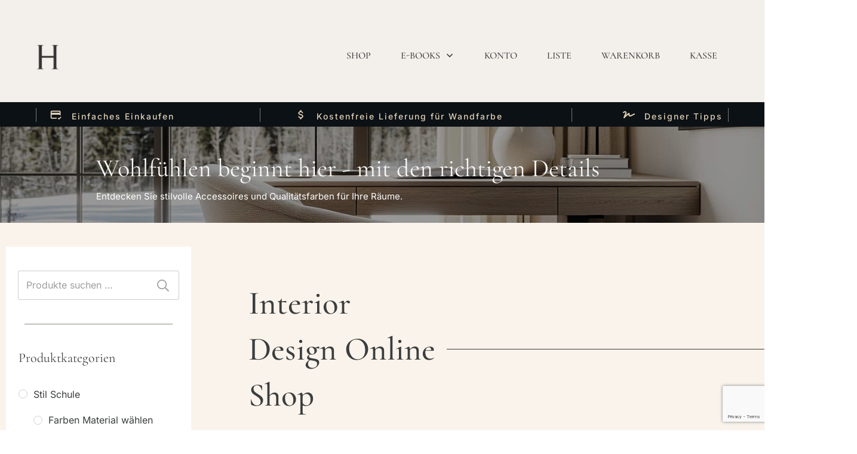

--- FILE ---
content_type: text/html; charset=UTF-8
request_url: https://hoate.com/product-category/hochwertige-wandfarben-von-little-greene-online-bestellen/design-wandfarben-trends-von-little-greene-online-bestellen/
body_size: 57358
content:
<!doctype html>
<html lang="de" prefix="og: https://ogp.me/ns#" >
	<head>
		<link rel="profile" href="https://gmpg.org/xfn/11">
		<meta charset="UTF-8">
		<meta name="viewport" content="width=device-width, initial-scale=1">

				<script type="text/javascript">
			window.flatStyles = window.flatStyles || ''

			window.lightspeedOptimizeStylesheet = function () {
				const currentStylesheet = document.querySelector( '.tcb-lightspeed-style:not([data-ls-optimized])' )

				if ( currentStylesheet ) {
					try {
						if ( currentStylesheet.sheet && currentStylesheet.sheet.cssRules ) {
							if ( window.flatStyles ) {
								if ( this.optimizing ) {
									setTimeout( window.lightspeedOptimizeStylesheet.bind( this ), 24 )
								} else {
									this.optimizing = true;

									let rulesIndex = 0;

									while ( rulesIndex < currentStylesheet.sheet.cssRules.length ) {
										const rule = currentStylesheet.sheet.cssRules[ rulesIndex ]
										/* remove rules that already exist in the page */
										if ( rule.type === CSSRule.STYLE_RULE && window.flatStyles.includes( `${rule.selectorText}{` ) ) {
											currentStylesheet.sheet.deleteRule( rulesIndex )
										} else {
											rulesIndex ++
										}
									}
									/* optimize, mark it such, move to the next file, append the styles we have until now */
									currentStylesheet.setAttribute( 'data-ls-optimized', '1' )

									window.flatStyles += currentStylesheet.innerHTML

									this.optimizing = false
								}
							} else {
								window.flatStyles = currentStylesheet.innerHTML
								currentStylesheet.setAttribute( 'data-ls-optimized', '1' )
							}
						}
					} catch ( error ) {
						console.warn( error )
					}

					if ( currentStylesheet.parentElement.tagName !== 'HEAD' ) {
						/* always make sure that those styles end up in the head */
						const stylesheetID = currentStylesheet.id;
						/**
						 * make sure that there is only one copy of the css
						 * e.g display CSS
						 */
						if ( ( ! stylesheetID || ( stylesheetID && ! document.querySelector( `head #${stylesheetID}` ) ) ) ) {
							document.head.prepend( currentStylesheet )
						} else {
							currentStylesheet.remove();
						}
					}
				}
			}

			window.lightspeedOptimizeFlat = function ( styleSheetElement ) {
				if ( document.querySelectorAll( 'link[href*="thrive_flat.css"]' ).length > 1 ) {
					/* disable this flat if we already have one */
					styleSheetElement.setAttribute( 'disabled', true )
				} else {
					/* if this is the first one, make sure he's in head */
					if ( styleSheetElement.parentElement.tagName !== 'HEAD' ) {
						document.head.append( styleSheetElement )
					}
				}
			}
		</script>
		<script type="text/javascript" src="https://cloud.ccm19.de/app.js?apiKey=9e0134e8955b306fe876011e3194ede043e3022ad4f825f4&amp;domain=6836fce128b82db864029502" referrerpolicy="origin"></script>
				<script>document.documentElement.className = document.documentElement.className + ' yes-js js_active js'</script>
			<link rel='stylesheet' id='tcb-style-base-thrive_template-12417'  href='//hoate.com/wp-content/uploads/thrive/tcb-base-css-12417-1746018929.css' type='text/css' media='all' /><style type="text/css" id="tcb-style-template-thrive_template-12417"  onLoad="typeof window.lightspeedOptimizeStylesheet === 'function' && window.lightspeedOptimizeStylesheet()" class="tcb-lightspeed-style">@media (min-width: 300px){.tve-theme-12417 #wrapper{--header-background-width: 100%;--footer-background-width: 100%;--top-background-width: 100%;--bottom-background-width: 100%;--top-content-width: 1920px;background-color: var(--tcb-skin-color-9) !important;--background-color: var(--tcb-skin-color-9) !important;--tve-applied-background-color: var$(--tcb-skin-color-9) !important;}.tve-theme-12417 .main-container{padding: 40px 10px !important;margin-top: 0px !important;margin-bottom: 0px !important;}.tve-theme-12417 #content{padding-top: 0px !important;margin-top: 0px !important;}.tve-theme-12417 .top-section .section-background{border: none;background-color: var(--tcb-skin-color-0) !important;background-image: linear-gradient(rgba(0,0,0,0.4),rgba(0,0,0,0.4)),url("https://hoate.com/wp-content/uploads/2025/04/shop.jpg") !important;--background-color: var(--tcb-skin-color-0) !important;--tve-applied-background-color: var$(--tcb-skin-color-0) !important;background-size: auto,cover !important;background-position: 50% 50%,50% 51% !important;background-attachment: scroll,scroll !important;background-repeat: no-repeat,no-repeat !important;--background-image: linear-gradient(rgba(0,0,0,0.4),rgba(0,0,0,0.4)),url("https://hoate.com/wp-content/uploads/2025/04/shop.jpg") !important;--background-size: auto,cover !important;--background-position: 50% 50%,50% 51% !important;--background-attachment: scroll,scroll !important;--background-repeat: no-repeat,no-repeat !important;--tve-applied-background-image: linear-gradient(rgba(0,0,0,0.4),rgba(0,0,0,0.4)),url("https://hoate.com/wp-content/uploads/2025/04/shop.jpg") !important;}.tve-theme-12417 .top-section .section-content{display: flex;flex-direction: column;--tve-color: var(--tcb-skin-color-22);--tve-applied---tve-color: var$(--tcb-skin-color-22);justify-content: center;padding: 0px !important;min-height: 1px !important;}.tve-theme-12417 .top-section .section-content p,.tve-theme-12417 .top-section .section-content li,.tve-theme-12417 .top-section .section-content label,.tve-theme-12417 .top-section .section-content .tcb-plain-text{color: var(--tve-color,rgb(255,255,255));--tcb-applied-color: rgb(255,255,255);}:not(#tve) .tve-theme-12417 .top-section .section-content p,:not(#tve) .tve-theme-12417 .top-section .section-content li,:not(#tve) .tve-theme-12417 .top-section .section-content label,:not(#tve) .tve-theme-12417 .top-section .section-content .tcb-plain-text{color: var(--tve-color,var(--tcb-skin-color-22));--tve-applied-color: var$(--tve-color,var$(--tcb-skin-color-22));--tcb-applied-color: var$(--tcb-skin-color-22);}.tve-theme-12417 .top-section [data-css="tve-u-183370e9344"]{padding: 20px !important;margin-left: -40px !important;}.tve-theme-12417 .top-section [data-css="tve-u-183370e9344"] > .tcb-flex-col{padding-left: 40px;}.tve-theme-12417 .top-section [data-css="tve-u-183370e9344"] > .tcb-flex-col > .tcb-col{justify-content: center;}.tve-theme-12417 .top-section [data-css="tve-u-183370e934a"]{margin-bottom: 0px !important;}.tve-theme-12417 .top-section [data-css="tve-u-18337109f05"]{background-color: var(--tcb-skin-color-4) !important;--background-color: var(--tcb-skin-color-4) !important;--tve-applied-background-color: var$(--tcb-skin-color-4) !important;}.tve-theme-12417 .top-section [data-css="tve-u-1833710c448"]{margin-top: 0px !important;margin-bottom: 20px !important;padding-top: 8px !important;padding-bottom: 8px !important;}.tve-theme-12417 .top-section [data-css="tve-u-1833711b109"]{--tve-alignment: center;float: none;max-width: 1200px;min-width: 1000px;margin: 0px auto !important;--tve-applied-max-width: 1200px !important;--tve-applied-min-width: 1000px !important;}.tve-theme-12417 .top-section [data-css="tve-u-183371291e4"]{--tve-alignment: center;float: none;max-width: 1200px;--tve-font-weight: var(--g-bold-weight,bold);--tve-font-size: 14px;--tve-text-transform: capitalize;--tve-letter-spacing: 2px;min-width: 1000px;margin: 0px auto !important;--tve-applied-max-width: 1200px !important;--tve-applied-min-width: 1000px !important;}.tve-theme-12417 .top-section [data-css="tve-u-1833712acae"]{padding: 0px 20px !important;}.tve-theme-12417 .top-section [data-css="tve-u-1833712acae"] > .tcb-flex-col > .tcb-col{justify-content: center;}.tve-theme-12417 .top-section [data-css="tve-u-183371387b2"]{max-width: 33.3319%;}.tve-theme-12417 .top-section [data-css="tve-u-1833713af70"]{--tve-border-width: 1px;text-align: center;border-right: 1px solid rgba(255,255,255,0.44) !important;border-left: 1px solid rgba(255,255,255,0.44) !important;}.tve-theme-12417 .top-section [data-css="tve-u-183371673e3"]{--tve-border-width: 1px;text-align: center;border-right: 1px solid rgba(255,255,255,0.44) !important;}.tve-theme-12417 .top-section [data-css="tve-u-1833717a309"]{text-align: center;--tve-border-width: 1px;border-right: 1px solid rgba(255,255,255,0.44) !important;}:not(#tve) .tve-theme-12417 .top-section [data-css="tve-u-18337184cce"]{padding-bottom: 0px !important;margin-bottom: 0px !important;line-height: 1.2em !important;color: var(--tcb-skin-color-28) !important;--tcb-applied-color: var$(--tcb-skin-color-28) !important;--tve-applied-color: var$(--tcb-skin-color-28) !important;}:not(#tve) .tve-theme-12417 .top-section [data-css="tve-u-183371291e4"] p,:not(#tve) .tve-theme-12417 .top-section [data-css="tve-u-183371291e4"] li,:not(#tve) .tve-theme-12417 .top-section [data-css="tve-u-183371291e4"] blockquote,:not(#tve) .tve-theme-12417 .top-section [data-css="tve-u-183371291e4"] address,:not(#tve) .tve-theme-12417 .top-section [data-css="tve-u-183371291e4"] .tcb-plain-text,:not(#tve) .tve-theme-12417 .top-section [data-css="tve-u-183371291e4"] label{font-weight: var(--tve-font-weight,var(--g-bold-weight,bold));font-size: var(--tve-font-size,14px);}:not(#tve) .tve-theme-12417 .top-section [data-css="tve-u-183371291e4"] p,:not(#tve) .tve-theme-12417 .top-section [data-css="tve-u-183371291e4"] li,:not(#tve) .tve-theme-12417 .top-section [data-css="tve-u-183371291e4"] blockquote,:not(#tve) .tve-theme-12417 .top-section [data-css="tve-u-183371291e4"] address,:not(#tve) .tve-theme-12417 .top-section [data-css="tve-u-183371291e4"] .tcb-plain-text,:not(#tve) .tve-theme-12417 .top-section [data-css="tve-u-183371291e4"] label,:not(#tve) .tve-theme-12417 .top-section [data-css="tve-u-183371291e4"] h1,:not(#tve) .tve-theme-12417 .top-section [data-css="tve-u-183371291e4"] h2,:not(#tve) .tve-theme-12417 .top-section [data-css="tve-u-183371291e4"] h3,:not(#tve) .tve-theme-12417 .top-section [data-css="tve-u-183371291e4"] h4,:not(#tve) .tve-theme-12417 .top-section [data-css="tve-u-183371291e4"] h5,:not(#tve) .tve-theme-12417 .top-section [data-css="tve-u-183371291e4"] h6{text-transform: var(--tve-text-transform,capitalize);}.tve-theme-12417 .top-section [data-css="tve-u-183371291e4"] p,.tve-theme-12417 .top-section [data-css="tve-u-183371291e4"] li,.tve-theme-12417 .top-section [data-css="tve-u-183371291e4"] blockquote,.tve-theme-12417 .top-section [data-css="tve-u-183371291e4"] address,.tve-theme-12417 .top-section [data-css="tve-u-183371291e4"] .tcb-plain-text,.tve-theme-12417 .top-section [data-css="tve-u-183371291e4"] label{letter-spacing: var(--tve-letter-spacing,2px);}.tve-theme-12417 .top-section [data-css="tve-u-1833b75616b"]{font-size: 20px;margin-left: auto;margin-right: auto;--tcb-local-color-icon: var(--tcb-skin-color-28);--tcb-local-color-var: var$(--tcb-skin-color-28);--tve-icon-size: 20px;width: 20px;height: 20px;float: right;z-index: 3;position: relative;--tve-alignment: right;margin-top: 0px !important;margin-bottom: 0px !important;}:not(#tve) .tve-theme-12417 .top-section [data-css="tve-u-1833b75616b"] > :first-child{color: var(--tcb-skin-color-28);--tve-applied-color: var$(--tcb-skin-color-28);}.tve-theme-12417 .top-section [data-css="tve-u-1833b761465"]{max-width: 44.4%;}.tve-theme-12417 .top-section [data-css="tve-u-1833b76c845"] > .tcb-flex-col > .tcb-col{justify-content: center;}.tve-theme-12417 .top-section [data-css="tve-u-1833b76c845"]{padding: 0px !important;}.tve-theme-12417 .top-section [data-css="tve-u-1833b76dfe9"]{margin: 0px !important;}.tve-theme-12417 .top-section [data-css="tve-u-1833b770b83"]{max-width: 15%;}.tve-theme-12417 .top-section [data-css="tve-u-1833b770b99"]{max-width: 85%;}.tve-theme-12417 .top-section [data-css="tve-u-1833b773031"]{text-align: left;}.tve-theme-12417 .top-section [data-css="tve-u-1833b778044"]::after{clear: both;}.tve-theme-12417 .top-section [data-css="tve-u-1833b7b49fe"]{float: right;z-index: 3;position: relative;--tve-alignment: right;min-width: unset;margin: 0px !important;--tve-applied-min-width: unset !important;}.tve-theme-12417 .top-section [data-css="tve-u-1833b7b4a03"]::after{clear: both;}.tve-theme-12417 .top-section [data-css="tve-u-1835f975a52"]{max-width: 15%;}.tve-theme-12417 .top-section [data-css="tve-u-1835f975a55"]{max-width: 85%;}.tve-theme-12417 .top-section [data-css="tve-u-1835f976dbb"]{max-width: 15%;}.tve-theme-12417 .top-section [data-css="tve-u-1835f976dbf"]{max-width: 85%;}.tve-theme-12417 .bottom-section [data-css="tve-u-17469342871"]{font-size: 34px;width: 34px;height: 34px;border-radius: 0px;overflow: hidden;border: none;float: left;z-index: 3;position: relative;--tcb-local-color-icon: var(--tcb-skin-color-0);--tcb-local-color-var: var$(--tcb-skin-color-0);--tve-icon-size: 34px;--tve-applied-border: none;margin: 8px 0px 0px !important;padding: 0px !important;}:not(#tve) .tve-theme-12417 .bottom-section [data-css="tve-u-17469342871"] > :first-child{color: var(--tcb-skin-color-0);--tve-applied-color: var$(--tcb-skin-color-0);}.tve-theme-12417 .bottom-section [data-css="tve-u-174693a8971"]{background-color: transparent !important;margin-bottom: 0px !important;}.tve-theme-12417 .bottom-section [data-css="tve-u-17be9dfd202"]{margin-top: 0px !important;margin-bottom: 0px !important;}.tve-theme-12417 .bottom-section [data-css="tve-u-17be9dfd203"] > .tcb-flex-col > .tcb-col{justify-content: center;}.tve-theme-12417 .bottom-section [data-css="tve-u-17be9dfd204"]{max-width: 80%;}.tve-theme-12417 .bottom-section [data-css="tve-u-17be9dfd206"]{max-width: 20%;}.tve-theme-12417 .bottom-section [data-css="tve-u-17be9dfd203"] > .tcb-flex-col{padding-left: 0px;}.tve-theme-12417 .bottom-section [data-css="tve-u-17be9dfd203"]{margin-left: 0px;}.tve-theme-12417 .bottom-section [data-css="tve-u-17be9dfd209"]{--tcb-local-color-icon: rgb(255,255,255);--tcb-local-color-var: rgb(255,255,255);--tve-icon-size: 16px;font-size: 16px;width: 16px;height: 16px;}.tve-theme-12417 .bottom-section [data-css="tve-u-17be9dfd2f6"]{--tcb-local-color-bcd13: var(--tcb-local-color-e27b6);--form-color: --tcb-skin-color-4;--tcb-local-color-e27b6: var(--tcb-skin-color-4);float: right;z-index: 3;position: relative;--tve-alignment: right;background-color: transparent !important;--tve-applied-background-color: transparent !important;margin-top: 0px !important;margin-bottom: 0px !important;}.tve-theme-12417 .bottom-section #lg-ktllsl4l .tve-form-button.tve-color-set{--tcb-local-color-3e1f8: rgb(26,109,188);--tcb-local-color-34f05: var(--tcb-local-color-e27b6);}.tve-theme-12417 .bottom-section #lg-ktllsl4l .tve-form-button{--tve-font-size: 13px;display: block;--tve-line-height: 1.2em;--tve-border-width: 1px;--tve-font-weight: var(--g-bold-weight,bold);--tve-letter-spacing: 2px;--tcb-local-color-2818e: rgb(19,114,211);--tve-color: rgb(255,255,255);--tcb-local-color-34f05: rgb(47,138,229);margin-top: 0px !important;margin-bottom: 0px !important;--tcb-local-color-17ee7: rgb(47,138,229) !important;min-width: 100% !important;}.tve-theme-12417 .bottom-section #lg-ktllsl4l .tve-form-button .tcb-button-link{border-bottom: 1px solid var(--tcb-skin-color-22);letter-spacing: var(--tve-letter-spacing,2px);padding: 16px 18px 15px !important;background-color: var(--tcb-local-color-34f05) !important;--tve-applied-background-color: transparent !important;--background-color: transparent !important;background-image: none !important;}.tve-theme-12417 .bottom-section #lg-ktllsl4l .tve_lg_regular_input:not(.tcb-excluded-from-group-item) input,.tve-theme-12417 .bottom-section #lg-ktllsl4l .tve_lg_regular_input:not(.tcb-excluded-from-group-item) textarea{padding: 18px 8px !important;}:not(#tve) .tve-theme-12417 .bottom-section #lg-ktllsl4l .tve_lg_regular_input:not(.tcb-excluded-from-group-item) input,:not(#tve) .tve-theme-12417 .bottom-section #lg-ktllsl4l .tve_lg_regular_input:not(.tcb-excluded-from-group-item) textarea,:not(#tve) .tve-theme-12417 .bottom-section #lg-ktllsl4l .tve_lg_regular_input:not(.tcb-excluded-from-group-item)::placeholder{font-weight: var(--tve-font-weight,var(--g-regular-weight,normal));font-family: var(--tve-font-family,Arial,Helvetica,sans-serif);font-size: var(--tve-font-size,13px);line-height: var(--tve-line-height,1.2em);--tcb-applied-color: rgba(0,0,0,0.5);letter-spacing: var(--tve-letter-spacing,1px);color: var(--tve-color,rgba(0,0,0,0.5)) !important;--tve-applied-color: var$(--tve-color,rgba(0,0,0,0.5)) !important;}.tve-theme-12417 .bottom-section #lg-ktllsl4l .tve_lg_regular_input:not(.tcb-excluded-from-group-item){--tve-font-weight: var(--g-regular-weight,normal);--tve-font-family: Arial,Helvetica,sans-serif;--tve-font-size: 12px;--tve-line-height: 1.2em;--tve-color: rgba(255,255,255,0.9);--tve-applied---tve-color: rgba(255,255,255,0.9);--tve-letter-spacing: 2px;--tve-border-width: 1px;--tve-text-transform: uppercase;}:not(#tve) .tve-theme-12417 .bottom-section #lg-ktllsl4l .tve-form-button .tcb-button-link{line-height: var(--tve-line-height,1.2em);font-size: var(--tve-font-size,13px) !important;}:not(#tve) .tve-theme-12417 .bottom-section #lg-ktllsl4l .tve_lg_regular_input:not(.tcb-excluded-from-group-item) input,:not(#tve) .tve-theme-12417 .bottom-section #lg-ktllsl4l .tve_lg_regular_input:not(.tcb-excluded-from-group-item) textarea{border-top: none;border-right: none;border-bottom: 1px solid var(--tcb-skin-color-22);border-left: none;border-image: initial;--tve-applied-border: none;background-color: transparent !important;--tve-applied-background-color: transparent !important;background-image: none !important;--tve-applied-background-image: none !important;--background-color: transparent !important;padding: 16px 14px 16px 4px !important;}:not(#tve) .tve-theme-12417 .bottom-section #lg-ktllsl4l .tve_lg_regular_input:not(.tcb-excluded-from-group-item):hover input,:not(#tve) .tve-theme-12417 .bottom-section #lg-ktllsl4l .tve_lg_regular_input:not(.tcb-excluded-from-group-item):hover textarea,:not(#tve) .tve-theme-12417 .bottom-section #lg-ktllsl4l .tve_lg_regular_input:not(.tcb-excluded-from-group-item):hover::placeholder{color: var(--tve-color,var(--tcb-local-color-e27b6)) !important;--tve-applied-color: var$(--tve-color,var$(--tcb-local-color-e27b6)) !important;--tcb-applied-color: var$(--tcb-local-color-e27b6) !important;}:not(#tve) .tve-theme-12417 .bottom-section #lg-ktllsl4l .tve_lg_regular_input:not(.tcb-excluded-from-group-item):hover{--tve-color: var(--tcb-skin-color-22) !important;--tve-applied---tve-color: var$(--tcb-skin-color-22) !important;}:not(#tve) .tve-theme-12417 .bottom-section #lg-ktllsl4l .tve-form-button:hover .tcb-button-link{background-color: var(--tcb-local-color-34f05) !important;--tve-applied-background-color: transparent !important;background-image: linear-gradient(rgba(255,255,255,0.08),rgba(255,255,255,0.08)) !important;--background-image: none !important;--tve-applied-background-image: none !important;--background-color: transparent !important;border-bottom: 1px solid var(--tcb-skin-color-0) !important;background-size: auto !important;background-position: 50% 50% !important;background-attachment: scroll !important;background-repeat: no-repeat !important;}:not(#tve) .tve-theme-12417 .bottom-section #lg-ktllsl4l .tve_lg_regular_input:not(.tcb-excluded-from-group-item) input,:not(#tve) .tve-theme-12417 .bottom-section #lg-ktllsl4l .tve_lg_regular_input:not(.tcb-excluded-from-group-item) textarea,:not(#tve) .tve-theme-12417 .bottom-section #lg-ktllsl4l .tve_lg_regular_input:not(.tcb-excluded-from-group-item) ::placeholder{--tcb-applied-color: rgba(255,255,255,0.9);text-transform: var(--tve-text-transform,uppercase);letter-spacing: var(--tve-letter-spacing,2px);font-size: var(--tve-font-size,12px);color: var(--tve-color,rgba(255,255,255,0.9)) !important;--tve-applied-color: var$(--tve-color,rgba(255,255,255,0.9)) !important;}:not(#tve) .tve-theme-12417 .bottom-section :not(#tve) #lg-ktllsl4l .tve_lg_regular_input:not(.tcb-excluded-from-group-item):hover input,:not(#tve) .tve-theme-12417 .bottom-section :not(#tve) #lg-ktllsl4l .tve_lg_regular_input:not(.tcb-excluded-from-group-item):hover textarea,:not(#tve) .tve-theme-12417 .bottom-section :not(#tve) #lg-ktllsl4l .tve_lg_regular_input:not(.tcb-excluded-from-group-item):hover ::placeholder{color: var(--tve-color,var(--tcb-skin-color-22)) !important;--tve-applied-color: var$(--tve-color,var$(--tcb-skin-color-22)) !important;--tcb-applied-color: var$(--tcb-skin-color-22) !important;}:not(#tve) .tve-theme-12417 .bottom-section :not(#tve) #lg-ktllsl4l .tve_lg_regular_input:not(.tcb-excluded-from-group-item):hover input,:not(#tve) .tve-theme-12417 .bottom-section :not(#tve) #lg-ktllsl4l .tve_lg_regular_input:not(.tcb-excluded-from-group-item):hover textarea{border-bottom: 1px solid var(--tcb-skin-color-0) !important;}:not(#tve) .tve-theme-12417 .bottom-section :not(#tve) #lg-ktllsl4l .tve-form-button:hover .tcb-button-link span{color: var(--tve-color,var(--tcb-skin-color-0)) !important;--tve-applied-color: var$(--tve-color,var$(--tcb-skin-color-0)) !important;--tcb-applied-color: var$(--tcb-skin-color-0) !important;}:not(#tve) .tve-theme-12417 .bottom-section #lg-ktllsl4l .tve-form-button:hover{--tve-color: var(--tcb-skin-color-0) !important;--tve-applied---tve-color: var$(--tcb-skin-color-0) !important;}.tve-theme-12417 .bottom-section .section-background{background-color: var(--tcb-skin-color-4) !important;background-image: none !important;--background-image: none !important;--tve-applied-background-image: none !important;--background-color: var(--tcb-skin-color-4) !important;--tve-applied-background-color: var$(--tcb-skin-color-4) !important;}.tve-theme-12417 .bottom-section .section-content{display: flex;flex-direction: column;--tve-color: rgb(255,255,255);min-height: 1px !important;padding: 20px !important;}.tve-theme-12417 .bottom-section .section-content p,.tve-theme-12417 .bottom-section .section-content li,.tve-theme-12417 .bottom-section .section-content label,.tve-theme-12417 .bottom-section .section-content .tcb-plain-text{color: var(--tve-color,rgb(255,255,255));--tcb-applied-color: rgb(255,255,255);}.tve-theme-12417 .bottom-section [data-css="tve-u-17be993f6e6"]{max-width: 3.6%;}.tve-theme-12417 .bottom-section [data-css="tve-u-17be99450a0"]{padding: 0px !important;}.tve-theme-12417 .bottom-section [data-css="tve-u-17be9945399"]{text-align: right;margin: 0px !important;}.tve-theme-12417 .bottom-section [data-css="tve-u-17be99450a0"] > .tcb-flex-col > .tcb-col{justify-content: flex-start;}.tve-theme-12417 .bottom-section [data-css="tve-u-17c60731690"]{text-align: left;padding-top: 0px !important;}.tve-theme-12417 .bottom-section [data-css="tve-u-18337231333"]{text-align: left;}.tve-theme-12417 .bottom-section [data-css="tve-u-18337233ba1"]{max-width: 20.9%;}.tve-theme-12417 .bottom-section [data-css="tve-u-18337233bb8"]{max-width: 75.5%;}:not(#tve) .tve-theme-12417 .bottom-section [data-css="tve-u-18337255de5"]{color: var(--tcb-skin-color-22) !important;--tcb-applied-color: var$(--tcb-skin-color-22) !important;--tve-applied-color: var$(--tcb-skin-color-22) !important;padding-bottom: 0px !important;margin-bottom: 0px !important;}:not(#tve) .tve-theme-12417 .bottom-section [data-css="tve-u-1833725aa0a"]{letter-spacing: 4px;padding-bottom: 0px !important;margin-bottom: 0px !important;text-transform: uppercase !important;font-size: 12px !important;line-height: 1.1em !important;}.tve-theme-12417 .bottom-section [data-css="tve-u-183372704fd"]::after{clear: both;}:not(#tve) .tve-theme-12417 .bottom-section #lg-ktllsl4l .tve-form-button .tcb-button-link span{font-weight: var(--tve-font-weight,var(--g-bold-weight,bold));color: var(--tve-color,rgb(255,255,255));--tcb-applied-color: rgb(255,255,255);}.tve-theme-12417 .sidebar-section .section-background{border: none;--tve-applied-border: none;background-color: rgb(255,255,255) !important;--background-color: rgb(255,255,255) !important;--tve-applied-background-color: var$(--tcb-color-3) !important;}.tve-theme-12417 .sidebar-section .section-content{padding: 20px !important;}.tve-theme-12417 .sidebar-section{min-width: 310px;margin: 0px !important;}.tve-theme-12417 .content-section .section-content{--tve-font-weight: var(--g-regular-weight,normal);--tve-font-family: Arial,Helvetica,sans-serif;padding: 0px !important;}.tve-theme-12417 .content-section #main .post-wrapper.thrv_wrapper{width: calc(20% - 26.4px);padding: 0px;}.tve-theme-12417 .content-section #main [data-css="tve-u-182ac523cc5"]{margin-bottom: 20px !important;}:not(#tve) .tve-theme-12417 .content-section #main [data-css="tve-u-182ac52c062"]{font-size: 32px !important;text-transform: uppercase !important;line-height: 0.7em !important;}.tve-theme-12417 .content-section #main [data-css="tve-u-182ac53b497"] > .tcb-flex-col > .tcb-col{justify-content: flex-start;}.tve-theme-12417 .content-section #main [data-css="tve-u-182ac53b497"]{padding: 0px !important;}.tve-theme-12417 .content-section #main [data-css="tve-u-182ac53ca26"]{--tve-border-width: 1px;border-top: 1px solid rgba(0,0,0,0.55);margin: 0px !important;}.tve-theme-12417 .content-section #main [data-css="tve-u-182ac54c3c6"]{font-size: 18px;margin-left: auto;margin-right: auto;--tcb-local-color-icon: var(--tcb-skin-color-4);--tcb-local-color-var: var$(--tcb-skin-color-4);--tve-icon-size: 18px;width: 18px;height: 18px;float: right;z-index: 3;position: relative;--tve-alignment: right;border-left: 1px solid rgba(0,0,0,0.16);padding: 16px !important;margin-top: 0px !important;margin-bottom: 0px !important;}:not(#tve) .tve-theme-12417 .content-section #main [data-css="tve-u-182ac54c3c6"] > :first-child{color: var(--tcb-skin-color-4);--tve-applied-color: var$(--tcb-skin-color-4);}.tve-theme-12417 .content-section #main [data-css="tve-u-182ac552656"]::after{clear: both;}.tve-theme-12417 .content-section #main{padding: 0px;--tve-gallery-horizontal-space: 33px !important;}:not(#tve) .tve-theme-12417 .content-section [data-css="tve-u-1830cd66ec2"] .tcb-button-link span{text-transform: var(--tve-text-transform,uppercase);color: var(--tve-color,var(--tcb-skin-color-16));--tve-applied-color: var$(--tve-color,var$(--tcb-skin-color-16));--tcb-applied-color: var$(--tcb-skin-color-16);}.tve-theme-12417 .content-section [data-css="tve-u-1830cd66ec2"]{--tve-text-transform: uppercase;--tve-font-size: 11px;--tve-letter-spacing: 1px;--tve-color: var(--tcb-skin-color-16);--tve-applied---tve-color: var$(--tcb-skin-color-16);--tve-border-radius: 0px;}:not(#tve) .tve-theme-12417 .content-section [data-css="tve-u-1830cd66ec2"] .tcb-button-link{font-size: var(--tve-font-size,11px) !important;padding: 0px !important;}.tve-theme-12417 .content-section [data-css="tve-u-1830cd66ec2"] .tcb-button-link{letter-spacing: var(--tve-letter-spacing,1px);border: none;--tve-applied-border: none;border-radius: 0px;background-color: transparent !important;--background-color: transparent !important;--tve-applied-background-color: transparent !important;}.tve-theme-12417 .content-section [data-css="tve-u-1830cd73598"]{--tcb-local-color-icon: rgb(106,107,108);--tcb-local-color-var: rgb(106,107,108);--tve-icon-size: 18px;}.tve-theme-12417 .content-section [data-css="tve-u-1830cd75ec2"] .tcb-button-link{border: none;--tve-applied-border: none;border-radius: 0px;background-color: transparent !important;--background-color: transparent !important;--tve-applied-background-color: transparent !important;}.tve-theme-12417 .content-section [data-css="tve-u-1830cd75ec2"]{--tve-border-radius: 0px;--tve-font-size: 11px;}.tve-theme-12417 .content-section [data-css="tve-u-1830cd76b35"].tcb-pagination .tcb-pagination-current{--tve-border-radius: 0px;border-radius: 0px;border: none;--tve-applied-border: none;--tve-color: var(--tcb-skin-color-0);--tve-applied---tve-color: var$(--tcb-skin-color-0);--tve-font-size: 11px;--tve-font-weight: var(--g-bold-weight,bold);background-color: var(--tcb-skin-color-25) !important;--background-color: var(--tcb-skin-color-25) !important;--tve-applied-background-color: var$(--tcb-skin-color-25) !important;}:not(#tve) .tve-theme-12417 .content-section [data-css="tve-u-1830cd76b35"].tcb-pagination .tcb-pagination-current{--tcb-applied-color: var$(--tcb-skin-color-0);font-weight: var(--tve-font-weight,var(--g-bold-weight,bold));color: var(--tve-color,var(--tcb-skin-color-0)) !important;--tve-applied-color: var$(--tve-color,var$(--tcb-skin-color-0)) !important;font-size: var(--tve-font-size,11px) !important;}.tve-theme-12417 .content-section [data-css="tve-u-1830cd76b35"].tcb-pagination .tcb-pagination-link{border: none;--tve-applied-border: none;--tve-border-radius: 0px;border-radius: 0px;--tve-font-size: 15px;background-color: transparent !important;--background-color: transparent !important;--tve-applied-background-color: transparent !important;}:not(#tve) .tve-theme-12417 .content-section [data-css="tve-u-1830cd75ec2"] .tcb-button-link{font-size: var(--tve-font-size,11px) !important;}:not(#tve) .tve-theme-12417 .content-section [data-css="tve-u-1830cd76b35"].tcb-pagination .tcb-pagination-link{font-size: var(--tve-font-size,15px) !important;}.tve-theme-12417 .content-section [data-css="tve-u-1830cd76b35"]{border-top: none;padding: 1px !important;margin-bottom: 60px !important;justify-content: center !important;margin-top: 40px !important;}:not(#tve) .tve-theme-12417 .content-section :not(#tve) [data-css="tve-u-1830cd76b35"].tcb-pagination .tcb-pagination-link:hover{color: var(--tve-color,var(--tcb-skin-color-0)) !important;--tve-applied-color: var$(--tve-color,var$(--tcb-skin-color-0)) !important;--tcb-applied-color: var$(--tcb-skin-color-0) !important;font-weight: var(--tve-font-weight,var(--g-bold-weight,bold)) !important;}:not(#tve) .tve-theme-12417 .content-section [data-css="tve-u-1830cd76b35"].tcb-pagination .tcb-pagination-link:hover{--tve-color: var(--tcb-skin-color-0) !important;--tve-applied---tve-color: var$(--tcb-skin-color-0) !important;--tve-font-weight: var(--g-bold-weight,bold) !important;border: none !important;--tve-applied-border: none !important;}:not(#tve) .tve-theme-12417 .content-section [data-css="tve-u-1830cd73598"]:hover{--tcb-local-color-icon: var(--tcb-skin-color-0) !important;--tcb-local-color-var: var$(--tcb-skin-color-0) !important;}:not(#tve) .tve-theme-12417 .content-section :not(#tve) [data-css="tve-u-1830cd73598"]:hover > :first-child{color: var(--tcb-skin-color-0) !important;--tve-applied-color: var$(--tcb-skin-color-0) !important;}.tve-theme-12417 .content-section [data-css="tve-u-1830cda9cf3"]{--tcb-local-color-icon: var(--tcb-skin-color-4);--tcb-local-color-var: var$(--tcb-skin-color-4);--tve-icon-size: 11px;}:not(#tve) .tve-theme-12417 .content-section [data-css="tve-u-1830cda9cf3"] > :first-child{color: var(--tcb-skin-color-4);--tve-applied-color: var$(--tcb-skin-color-4);}:not(#tve) .tve-theme-12417 .content-section #main [data-css="tve-u-182ac54c3c6"]:hover{--tcb-local-color-icon: var(--tcb-skin-color-0) !important;--tcb-local-color-var: var$(--tcb-skin-color-0) !important;}:not(#tve) .tve-theme-12417 .content-section #main [data-css="tve-u-182ac54c3c6"]:hover > :first-child{color: var(--tcb-skin-color-0) !important;--tve-applied-color: var$(--tcb-skin-color-0) !important;}.tve-theme-12417 .content-section #main [data-css="tve-u-1830cff1a06"]{max-width: 75.7866%;}.tve-theme-12417 .content-section #main [data-css="tve-u-1830cff1a1c"]{max-width: 24.2%;}.tve-theme-12417 .content-section #main [data-css="tve-u-1835a6dc7a2"]{justify-content: center !important;--tve-font-size: 13px;}.tve-theme-12417 .content-section{min-width: 1060px;}:not(#layout) .tve-theme-12417 #wrapper{--layout-content-width: 100%;--layout-background-width: 100%;}:not(#layout) .tve-theme-12417 .main-container{--sidebar-size: 22.32%;--separator-size: 55px;}.tve-theme-12417 .content-section [data-css="tve-u-195d200b98e"]{max-width: 33.4%;}.tve-theme-12417 .content-section [data-css="tve-u-195d200b98f"]{max-width: 66.6%;}.tve-theme-12417 .content-section [data-css="tve-u-195d200b996"]{padding: 40px !important;}.tve-theme-12417 .content-section [data-css="tve-u-195d200b99c"] .tve_sep{width: 100%;border-width: 1px !important;border-color: rgb(59,61,62) !important;}.tve-theme-12417 .content-section [data-css="tve-u-195d200b99d"] > .tcb-flex-col > .tcb-col{justify-content: center;}.tve-theme-12417 .content-section [data-css="tve-u-195d200b99f"]{min-width: auto;}:not(#tve) .tve-theme-12417 .content-section [data-css="tve-u-195d200b9a5"]{font-weight: var(--g-bold-weight,bold) !important;text-transform: capitalize !important;color: rgb(59,61,62) !important;--tcb-applied-color: var$(--tcb-color-0) !important;--tve-applied-color: var$(--tcb-color-0) !important;font-size: 55px !important;}:not(#tve) .tve-theme-12417 .top-section [data-css="tve-u-195d205357d"]{font-size: 42px !important;color: var(--tcb-skin-color-2) !important;--tcb-applied-color: var$(--tcb-skin-color-2) !important;--tve-applied-color: var$(--tcb-skin-color-2) !important;}.tve-theme-12417 :not(#layout) .sidebar-section{order: 1;}.tve-theme-12417 :not(#layout) .content-section{order: 3;}:not(#tve) .tve-theme-12417 .content-section #main [data-css="tve-u-195d21dedb2"]{--g-regular-weight: 300;--g-bold-weight: 500;font-family: Cormorant !important;font-size: 15px !important;font-weight: var(--g-regular-weight,normal) !important;}.tve-theme-12417 .top-section [data-css="tve-u-1835f970691"]{max-width: 22.3%;}:not(#tve) .tve-theme-12417 .top-section [data-css="tve-u-195d23086f9"]{padding-bottom: 0px !important;margin-bottom: 0px !important;line-height: 1.2em !important;color: var(--tcb-skin-color-28) !important;--tcb-applied-color: var$(--tcb-skin-color-28) !important;--tve-applied-color: var$(--tcb-skin-color-28) !important;text-transform: none !important;}.tve-theme-12417 .thrv_footer [data-css="tve-u-19528d98939"]{--tcb-local-color-f3080: var(--tcb-skin-color-0) !important;--tcb-local-color-f2bba: rgba(255,255,255,0.5) !important;--tcb-local-color-trewq: rgba(255,255,255,0.7) !important;--tcb-local-color-poiuy: rgba(255,255,255,0.35) !important;--tcb-local-color-f83d7: rgba(255,255,255,0.4) !important;--tcb-local-color-frty6: rgba(255,255,255,0.2) !important;--tcb-local-color-flktr: rgba(255,255,255,0.8) !important;}.tve-theme-12417 .sidebar-section .thrv-divider[data-css="tve-u-195d3af9cba"] .tve_sep{width: 100%;border-width: 1px !important;border-color: rgb(139,137,120) !important;}.tve-theme-12417 .sidebar-section [data-css="tve-u-195d3af9cba"]{margin-left: 10px !important;margin-right: 10px !important;}:not(#tve) .tve-theme-12417 .sidebar-section [data-css="tve-u-195d3da92e6"] .widget_product_categories .product-categories li a{font-size: var(--tve-font-size,16px);}.tve-theme-12417 .sidebar-section [data-css="tve-u-195d3da92e6"] .widget_product_categories .product-categories li a{--tve-font-size: 16px;}.tve-theme-12417 .sidebar-section [data-css="tve-u-195d3daf4d5"]{--tve-border-width: 1px;margin-bottom: 20px !important;margin-top: 20px !important;padding: 20px 8px !important;background-color: rgb(255,255,255) !important;--background-color: rgb(255,255,255) !important;--tve-applied-background-color: var$(--tcb-color-3) !important;border-top: 1px solid rgba(0,0,0,0.55) !important;}:not(#tve) .tve-theme-12417 .sidebar-section [data-css="tve-u-195d3daf4d5"] .widget_products .widget-title{font-size: var(--tve-font-size,22px);font-weight: var(--tve-font-weight,var(--g-bold-weight,bold));color: var(--tve-color,var(--tcb-skin-color-18));--tve-applied-color: var$(--tve-color,var$(--tcb-skin-color-18));--tcb-applied-color: var$(--tcb-skin-color-18);font-style: var(--tve-font-style,normal);text-decoration: var(--tve-text-decoration,none);text-transform: var(--tve-text-transform,uppercase);}.tve-theme-12417 .sidebar-section [data-css="tve-u-195d3daf4d5"] .widget_products .widget-title{--tve-font-size: 22px;--tve-font-weight: var(--g-bold-weight,bold);--tve-color: var(--tcb-skin-color-18);--tve-applied---tve-color: var$(--tcb-skin-color-18);--tve-font-style: normal;--tve-text-decoration: none;letter-spacing: var(--tve-letter-spacing,8px);--tve-letter-spacing: 8px;--tve-text-transform: uppercase;text-align: center;}:not(#tve) .tve-theme-12417 .sidebar-section [data-css="tve-u-195d3daf4d5"] .widget_products .product_list_widget a{font-size: var(--tve-font-size,14px);color: var(--tve-color,rgb(12,17,21));--tve-applied-color: var$(--tve-color,rgb(12,17,21));--tcb-applied-color: rgb(12,17,21);font-weight: var(--tve-font-weight,var(--g-bold-weight,bold));}.tve-theme-12417 .sidebar-section [data-css="tve-u-195d3daf4d5"] .widget_products .product_list_widget a{--tve-font-size: 14px;--tve-color: rgb(12,17,21);--tve-applied---tve-color: rgb(12,17,21);--tve-font-weight: var(--g-bold-weight,bold);}:not(#tve) .tve-theme-12417 .sidebar-section [data-css="tve-u-195d3daf4d5"] .widget_products .woocommerce-Price-amount{font-size: var(--tve-font-size,16px);font-weight: var(--tve-font-weight,var(--g-bold-weight,bold));font-style: var(--tve-font-style,normal);}.tve-theme-12417 .sidebar-section [data-css="tve-u-195d3daf4d5"] .widget_products .woocommerce-Price-amount{--tve-font-size: 16px;letter-spacing: var(--tve-letter-spacing,1px);--tve-letter-spacing: 1px;--tve-font-weight: var(--g-bold-weight,bold);--tve-font-style: normal;}.tve-theme-12417 .sidebar-section [data-css="tve-u-195d3db3df0"]{--tve-border-width: 1px;padding: 20px 8px !important;border-top: 1px solid rgba(0,0,0,0.55) !important;}:not(#tve) .tve-theme-12417 .sidebar-section [data-css="tve-u-195d3db3df0"] .widget_recently_viewed_products .widget-title{font-weight: var(--tve-font-weight,var(--g-bold-weight,bold));color: var(--tve-color,var(--tcb-skin-color-23));--tve-applied-color: var$(--tve-color,var$(--tcb-skin-color-23));--tcb-applied-color: var$(--tcb-skin-color-23);font-size: var(--tve-font-size,24px);}.tve-theme-12417 .sidebar-section [data-css="tve-u-195d3db3df0"] .widget_recently_viewed_products .widget-title{--tve-font-weight: var(--g-bold-weight,bold);--tve-color: var(--tcb-skin-color-23);--tve-applied---tve-color: var$(--tcb-skin-color-23);--tve-font-size: 24px;text-align: left;}:not(#tve) .tve-theme-12417 .sidebar-section [data-css="tve-u-195d3db3df0"] .widget_recently_viewed_products .product_list_widget a{font-size: var(--tve-font-size,15px);color: var(--tve-color,var(--tcb-skin-color-4));--tve-applied-color: var$(--tve-color,var$(--tcb-skin-color-4));--tcb-applied-color: var$(--tcb-skin-color-4);font-weight: var(--tve-font-weight,var(--g-bold-weight,bold));}.tve-theme-12417 .sidebar-section [data-css="tve-u-195d3db3df0"] .widget_recently_viewed_products .product_list_widget a{--tve-font-size: 15px;--tve-color: var(--tcb-skin-color-4);--tve-applied---tve-color: var$(--tcb-skin-color-4);--tve-font-weight: var(--g-bold-weight,bold);}:not(#tve) .tve-theme-12417 .sidebar-section [data-css="tve-u-195d3db3df0"] .widget_recently_viewed_products .woocommerce-Price-amount{color: var(--tve-color,var(--tcb-skin-color-5));--tve-applied-color: var$(--tve-color,var$(--tcb-skin-color-5));--tcb-applied-color: var$(--tcb-skin-color-5);font-size: var(--tve-font-size,15px);font-weight: var(--tve-font-weight,var(--g-regular-weight,normal));}.tve-theme-12417 .sidebar-section [data-css="tve-u-195d3db3df0"] .widget_recently_viewed_products .woocommerce-Price-amount{--tve-color: var(--tcb-skin-color-5);--tve-applied---tve-color: var$(--tcb-skin-color-5);--tve-font-size: 15px;--tve-font-weight: var(--g-regular-weight,normal);}.tve-theme-12417 .content-section #main .post-wrapper.thrv_wrapper:nth-child(n+6){margin-top: 84px !important;}.tve-theme-12417 .content-section #main .post-wrapper.thrv_wrapper:not(:nth-child(n+6)){margin-top: 0px !important;}.tve-theme-12417 .content-section #main .post-wrapper.thrv_wrapper:not(:nth-child(5n)){margin-right: 33px !important;}.tve-theme-12417 .content-section #main .post-wrapper.thrv_wrapper:nth-child(5n){margin-right: 0px !important;}:not(#tve) .tve-theme-12417 [data-css="tve-u-195d21dedb2"]{font-size: 16px !important;}:not(#tve) .tve-theme-12417 .content-section #main [data-css="tve-u-1835a6dc7a2"] p,:not(#tve) .tve-theme-12417 .content-section #main [data-css="tve-u-1835a6dc7a2"] li,:not(#tve) .tve-theme-12417 .content-section #main [data-css="tve-u-1835a6dc7a2"] blockquote,:not(#tve) .tve-theme-12417 .content-section #main [data-css="tve-u-1835a6dc7a2"] address,:not(#tve) .tve-theme-12417 .content-section #main [data-css="tve-u-1835a6dc7a2"] .tcb-plain-text,:not(#tve) .tve-theme-12417 .content-section #main [data-css="tve-u-1835a6dc7a2"] label{font-size: var(--tve-font-size,13px);}}@media (max-width: 1023px){.tve-theme-12417 .main-container{padding: 20px 0px !important;}.tve-theme-12417 .top-section .section-content{padding: 0px !important;min-height: 1px !important;}.tve-theme-12417 .top-section [data-css="tve-u-183370e9344"]{flex-wrap: wrap !important;padding: 40px !important;}.tve-theme-12417 .top-section [data-css="tve-u-183370e9344"] > .tcb-flex-col{flex-basis: 456px !important;}.tve-theme-12417 .top-section [data-css="tve-u-1833b770b83"]{max-width: 14.4%;}.tve-theme-12417 .top-section [data-css="tve-u-1833b770b99"]{max-width: 85.6%;}:not(#tve) .tve-theme-12417 .top-section [data-css="tve-u-18337184cce"]{letter-spacing: 1px;}.tve-theme-12417 .top-section [data-css="tve-u-183371291e4"]{min-width: 100%;max-width: unset;--tve-font-size: 11px;--tve-applied-min-width: 100% !important;--tve-applied-max-width: unset !important;}.tve-theme-12417 .top-section [data-css="tve-u-1833711b109"]{max-width: unset;min-width: unset;text-align: center;--tve-applied-max-width: unset !important;--tve-applied-min-width: unset !important;}.tve-theme-12417 .top-section [data-css="tve-u-1833712acae"]{padding-left: 20px !important;padding-right: 20px !important;flex-wrap: nowrap !important;}.tve-theme-12417 .top-section [data-css="tve-u-183371387b2"]{max-width: 33.3313%;}.tve-theme-12417 .top-section [data-css="tve-u-1833b761465"]{max-width: 35.5%;}.tve-theme-12417 .top-section [data-css="tve-u-1835f970691"]{max-width: 31.2%;}:not(#tve) .tve-theme-12417 .top-section [data-css="tve-u-183371291e4"] p,:not(#tve) .tve-theme-12417 .top-section [data-css="tve-u-183371291e4"] li,:not(#tve) .tve-theme-12417 .top-section [data-css="tve-u-183371291e4"] blockquote,:not(#tve) .tve-theme-12417 .top-section [data-css="tve-u-183371291e4"] address,:not(#tve) .tve-theme-12417 .top-section [data-css="tve-u-183371291e4"] .tcb-plain-text,:not(#tve) .tve-theme-12417 .top-section [data-css="tve-u-183371291e4"] label{font-size: var(--tve-font-size,11px);}.tve-theme-12417 .top-section [data-css="tve-u-1835f975a52"]{max-width: 21.5%;}.tve-theme-12417 .top-section [data-css="tve-u-1835f975a55"]{max-width: 78.5%;}.tve-theme-12417 .top-section [data-css="tve-u-1835f976dbb"]{max-width: 21.4%;}.tve-theme-12417 .top-section [data-css="tve-u-1835f976dbf"]{max-width: 78.6%;}.tve-theme-12417 .top-section [data-css="tve-u-1833710c448"]{margin-bottom: 0px !important;}.tve-theme-12417 .bottom-section .section-content{padding-left: 40px !important;padding-right: 40px !important;}.tve-theme-12417 .bottom-section [data-css="tve-u-17be99450a0"]{flex-wrap: nowrap !important;}.tve-theme-12417 .bottom-section [data-css="tve-u-17be99450a0"] > .tcb-flex-col > .tcb-col{justify-content: flex-start;}.tve-theme-12417 .bottom-section [data-css="tve-u-17c60731690"]{padding-top: 0px !important;}.tve-theme-12417 .bottom-section [data-css="tve-u-18337233ba1"]{max-width: 42.9%;}.tve-theme-12417 .bottom-section [data-css="tve-u-18337233bb8"]{max-width: 50%;}.tve-theme-12417 .bottom-section [data-css="tve-u-17be993f6e6"]{max-width: 7.1%;}.tve-theme-12417 .sidebar-section .section-content{padding: 20px 10px !important;}.tve-theme-12417 .sidebar-section{min-width: 258px;margin: 0px !important;}.tve-theme-12417 .sidebar-section .section-background{background-color: white !important;}.tve-theme-12417 .content-section .section-content{padding: 20px 0px !important;}.tve-theme-12417 .content-section #main .post-wrapper.thrv_wrapper{width: calc(50% - 20px);padding: 0px;}.tve-theme-12417 .content-section [data-css="tve-u-195d200b996"]{padding-top: 40px !important;padding-bottom: 40px !important;padding-left: 0px !important;}:not(#tve) .tve-theme-12417 .top-section [data-css="tve-u-195d23086f9"]{letter-spacing: 1px;}.tve-theme-12417 .content-section #main .post-wrapper.thrv_wrapper:nth-child(n+3){margin-top: 60px !important;}.tve-theme-12417 .content-section #main .post-wrapper.thrv_wrapper:not(:nth-child(n+3)){margin-top: 0px !important;}.tve-theme-12417 .content-section #main .post-wrapper.thrv_wrapper:not(:nth-child(2n)){margin-right: 40px !important;}.tve-theme-12417 .content-section #main .post-wrapper.thrv_wrapper:nth-child(2n){margin-right: 0px !important;}}@media (max-width: 767px){.tve-theme-12417 .main-container{padding: 10px !important;}.tve-theme-12417 .top-section .section-content{padding: 8px 8px 30px !important;}.tve-theme-12417 .top-section [data-css="tve-u-183370e934a"]{margin-bottom: 0px !important;margin-top: 20px !important;}.tve-theme-12417 .top-section [data-css="tve-u-1833b76c845"]{flex-wrap: nowrap !important;}.tve-theme-12417 .bottom-section [data-css="tve-u-17039459638"]::after{clear: both;}.tve-theme-12417 .bottom-section [data-css="tve-u-17469342871"]{float: none;z-index: 3;position: relative;font-size: 28px;width: 28px;height: 28px;--tve-icon-size: 28px;--tve-alignment: center;margin: 0px auto !important;padding: 1px !important;}.tve-theme-12417 .bottom-section [data-css="tve-u-17be9dfd203"]{flex-wrap: nowrap !important;}.tve-theme-12417 .bottom-section [data-css="tve-u-17be9dfd2f6"]{max-width: 100% !important;}.tve-theme-12417 .bottom-section #lg-ktllsl4l .tve-form-button{display: block;float: left;z-index: 3;position: relative;width: 44px;--tve-font-size: 12px;}.tve-theme-12417 .bottom-section #lg-ktllsl4l .tve-form-button .tcb-button-link{padding: 16px 7px 15px 0px !important;}.tve-theme-12417 .bottom-section #lg-ktllsl4l .tve_lg_regular_input:not(.tcb-excluded-from-group-item) input,.tve-theme-12417 .bottom-section #lg-ktllsl4l .tve_lg_regular_input:not(.tcb-excluded-from-group-item) textarea{padding-left: 8px !important;padding-right: 8px !important;}:not(#tve) .tve-theme-12417 .bottom-section #lg-ktllsl4l .tve_lg_regular_input:not(.tcb-excluded-from-group-item) input,:not(#tve) .tve-theme-12417 .bottom-section #lg-ktllsl4l .tve_lg_regular_input:not(.tcb-excluded-from-group-item) textarea,:not(#tve) .tve-theme-12417 .bottom-section #lg-ktllsl4l .tve_lg_regular_input:not(.tcb-excluded-from-group-item)::placeholder{font-size: var(--tve-font-size,13px);}.tve-theme-12417 .bottom-section #lg-ktllsl4l .tve_lg_regular_input:not(.tcb-excluded-from-group-item){--tve-font-size: 12px;}.tve-theme-12417 .bottom-section .section-content{padding: 30px 20px !important;}.tve-theme-12417 .bottom-section [data-css="tve-u-17be99450a0"]{flex-wrap: wrap !important;}.tve-theme-12417 .bottom-section [data-css="tve-u-17be99450a0"] > .tcb-flex-col{flex-basis: 390px !important;}.tve-theme-12417 .bottom-section [data-css="tve-u-17be99450a0"] > .tcb-flex-col > .tcb-col{justify-content: flex-start;}.tve-theme-12417 .bottom-section [data-css="tve-u-17be9945399"]{text-align: center;}.tve-theme-12417 .bottom-section [data-css="tve-u-17c60731690"]{text-align: center;}.tve-theme-12417 .bottom-section [data-css="tve-u-18337231333"]{text-align: center;}.tve-theme-12417 .bottom-section [data-css="tve-u-1835fa8e5fd"]{margin-bottom: 24px !important;}:not(#tve) .tve-theme-12417 .bottom-section #lg-ktllsl4l .tve_lg_regular_input:not(.tcb-excluded-from-group-item) input,:not(#tve) .tve-theme-12417 .bottom-section #lg-ktllsl4l .tve_lg_regular_input:not(.tcb-excluded-from-group-item) textarea,:not(#tve) .tve-theme-12417 .bottom-section #lg-ktllsl4l .tve_lg_regular_input:not(.tcb-excluded-from-group-item) ::placeholder{font-size: var(--tve-font-size,12px);}:not(#tve) .tve-theme-12417 .bottom-section #lg-ktllsl4l .tve-form-button .tcb-button-link{font-size: var(--tve-font-size,12px) !important;}.tve-theme-12417 .sidebar-section .section-content{padding: 20px !important;}.tve-theme-12417 .sidebar-section{margin-left: 0px !important;margin-right: 0px !important;margin-bottom: 0px !important;}.tve-theme-12417 .sidebar-section .section-background{background-color: white !important;}.tve-theme-12417 .content-section .section-content{padding: 10px 10px 20px !important;}.tve-theme-12417 .content-section [data-css="tve-u-1830cd76b35"]{margin-bottom: 30px !important;}.tve-theme-12417 .content-section #main .post-wrapper.thrv_wrapper{width: calc(50% - 5px);}.tve-theme-12417 .content-section #main [data-css="tve-u-182ac53b497"]{flex-wrap: nowrap !important;}.tve-theme-12417 .content-section #main [data-css="tve-u-1830cff1a06"]{max-width: 78.6%;}.tve-theme-12417 .content-section #main [data-css="tve-u-1830cff1a1c"]{max-width: 21.4%;}.tve-theme-12417 .content-section [data-css="tve-u-195d200b996"]{padding: 20px 0px 0px !important;}.tve-theme-12417 .content-section [data-css="tve-u-195d200b99c"]{margin-bottom: 10px !important;}.tve-theme-12417 .content-section [data-css="tve-u-195d200b9a8"]{margin-bottom: 0px !important;}.tve-theme-12417 .content-section [data-css="tve-u-195d200b99d"]{padding-bottom: 0px !important;padding-top: 0px !important;}.tve-theme-12417 .top-section [data-css="tve-u-183370e9344"] > .tcb-flex-col{flex-basis: 422px !important;}.tve-theme-12417 .top-section [data-css="tve-u-183370e9344"]{padding: 0px 1px !important;}:not(#tve) .tve-theme-12417 .top-section [data-css="tve-u-195d205357d"]{line-height: 0.95em !important;font-size: 34px !important;}.tve-theme-12417 .sidebar-section [data-css="tve-u-19686bc39b5"]{margin-top: 0px !important;margin-bottom: 0px !important;}.tve-theme-12417 .sidebar-section [data-css="tve-u-195d3da92e6"]{margin-top: 0px !important;}:not(#tve) .tve-theme-12417 .sidebar-section [data-css="tve-u-195d3da92e6"] .widget_product_categories .product-categories li a{font-size: var(--tve-font-size,13px);}.tve-theme-12417 .sidebar-section [data-css="tve-u-195d3da92e6"] .widget_product_categories .product-categories li a{--tve-font-size: 13px;}:not(#tve) .tve-theme-12417 .content-section [data-css="tve-u-195d200b9a5"]{font-size: 40px !important;}.tve-theme-12417 .content-section [data-css="tve-u-195d200b99f"]{min-width: auto;}.tve-theme-12417 .content-section #main .post-wrapper.thrv_wrapper:nth-child(n+3){margin-top: 10px !important;}.tve-theme-12417 .content-section #main .post-wrapper.thrv_wrapper:not(:nth-child(n+3)){margin-top: 0px !important;}.tve-theme-12417 .content-section #main .post-wrapper.thrv_wrapper:not(:nth-child(2n)){margin-right: 10px !important;}.tve-theme-12417 .content-section #main .post-wrapper.thrv_wrapper:nth-child(2n){margin-right: 0px !important;}.tve-theme-12417 .content-section #main{--tve-gallery-horizontal-space: 10px !important;}:not(#tve) .tve-theme-12417 .content-section #main [data-css="tve-u-182ac52c062"]{line-height: 0.6em !important;}}</style>	<style>img:is([sizes="auto" i], [sizes^="auto," i]) { contain-intrinsic-size: 3000px 1500px }</style>
	
<!-- Suchmaschinen-Optimierung durch Rank Math PRO - https://rankmath.com/ -->
<title>Design Wandfarben-Trends von Little Greene online bestellen | HOATÉ</title>
<meta name="description" content="✓ Design Wandfarben-Trends von Little Greene ✓ Bunte Wandfarben Trends in kräftigen Tönen ✓ Abwaschbare &amp; schmutzabweisende Wandfarben"/>
<meta name="robots" content="index, follow, max-snippet:-1, max-video-preview:-1, max-image-preview:large"/>
<link rel="canonical" href="https://hoate.com/product-category/hochwertige-wandfarben-von-little-greene-online-bestellen/design-wandfarben-trends-von-little-greene-online-bestellen/" />
<link rel="next" href="https://hoate.com/product-category/hochwertige-wandfarben-von-little-greene-online-bestellen/design-wandfarben-trends-von-little-greene-online-bestellen/page/2/" />
<meta property="og:locale" content="de_DE" />
<meta property="og:type" content="article" />
<meta property="og:title" content="Design Wandfarben-Trends von Little Greene online bestellen | HOATÉ" />
<meta property="og:description" content="✓ Design Wandfarben-Trends von Little Greene ✓ Bunte Wandfarben Trends in kräftigen Tönen ✓ Abwaschbare &amp; schmutzabweisende Wandfarben" />
<meta property="og:url" content="https://hoate.com/product-category/hochwertige-wandfarben-von-little-greene-online-bestellen/design-wandfarben-trends-von-little-greene-online-bestellen/" />
<meta property="og:site_name" content="HOATE" />
<meta property="article:publisher" content="https://www.facebook.com/myhomemate/" />
<meta name="twitter:card" content="summary_large_image" />
<meta name="twitter:title" content="Design Wandfarben-Trends von Little Greene online bestellen | HOATÉ" />
<meta name="twitter:description" content="✓ Design Wandfarben-Trends von Little Greene ✓ Bunte Wandfarben Trends in kräftigen Tönen ✓ Abwaschbare &amp; schmutzabweisende Wandfarben" />
<meta name="twitter:label1" content="Produkte" />
<meta name="twitter:data1" content="103" />
<script type="application/ld+json" class="rank-math-schema-pro">{"@context":"https://schema.org","@graph":[{"@type":"Organization","@id":"https://hoate.com/#organization","name":"HOMEMATE GMBH","sameAs":["https://www.facebook.com/myhomemate/","https://www.instagram.com/hoate_homemate/","https://www.pinterest.de/myhomemate/overview/"]},{"@type":"WebSite","@id":"https://hoate.com/#website","url":"https://hoate.com","name":"HOATE","publisher":{"@id":"https://hoate.com/#organization"},"inLanguage":"de"},{"@type":"CollectionPage","@id":"https://hoate.com/product-category/hochwertige-wandfarben-von-little-greene-online-bestellen/design-wandfarben-trends-von-little-greene-online-bestellen/#webpage","url":"https://hoate.com/product-category/hochwertige-wandfarben-von-little-greene-online-bestellen/design-wandfarben-trends-von-little-greene-online-bestellen/","name":"Design Wandfarben-Trends von Little Greene online bestellen | HOAT\u00c9","isPartOf":{"@id":"https://hoate.com/#website"},"inLanguage":"de"}]}</script>
<!-- /Rank Math WordPress SEO Plugin -->

<link rel="alternate" type="application/rss+xml" title="Hoate &raquo; Feed" href="https://hoate.com/feed/" />
<link rel="alternate" type="application/rss+xml" title="Hoate &raquo; Kommentar-Feed" href="https://hoate.com/comments/feed/" />
<link rel="alternate" type="application/rss+xml" title="Hoate &raquo; Intensive Farbtöne Kategorie Feed" href="https://hoate.com/product-category/hochwertige-wandfarben-von-little-greene-online-bestellen/design-wandfarben-trends-von-little-greene-online-bestellen/feed/" />
<script type="text/javascript">
/* <![CDATA[ */
window._wpemojiSettings = {"baseUrl":"https:\/\/s.w.org\/images\/core\/emoji\/16.0.1\/72x72\/","ext":".png","svgUrl":"https:\/\/s.w.org\/images\/core\/emoji\/16.0.1\/svg\/","svgExt":".svg","source":{"concatemoji":"https:\/\/hoate.com\/wp-includes\/js\/wp-emoji-release.min.js?ver=f63f85f06c6665ec973459ab49d4675e"}};
/*! This file is auto-generated */
!function(s,n){var o,i,e;function c(e){try{var t={supportTests:e,timestamp:(new Date).valueOf()};sessionStorage.setItem(o,JSON.stringify(t))}catch(e){}}function p(e,t,n){e.clearRect(0,0,e.canvas.width,e.canvas.height),e.fillText(t,0,0);var t=new Uint32Array(e.getImageData(0,0,e.canvas.width,e.canvas.height).data),a=(e.clearRect(0,0,e.canvas.width,e.canvas.height),e.fillText(n,0,0),new Uint32Array(e.getImageData(0,0,e.canvas.width,e.canvas.height).data));return t.every(function(e,t){return e===a[t]})}function u(e,t){e.clearRect(0,0,e.canvas.width,e.canvas.height),e.fillText(t,0,0);for(var n=e.getImageData(16,16,1,1),a=0;a<n.data.length;a++)if(0!==n.data[a])return!1;return!0}function f(e,t,n,a){switch(t){case"flag":return n(e,"\ud83c\udff3\ufe0f\u200d\u26a7\ufe0f","\ud83c\udff3\ufe0f\u200b\u26a7\ufe0f")?!1:!n(e,"\ud83c\udde8\ud83c\uddf6","\ud83c\udde8\u200b\ud83c\uddf6")&&!n(e,"\ud83c\udff4\udb40\udc67\udb40\udc62\udb40\udc65\udb40\udc6e\udb40\udc67\udb40\udc7f","\ud83c\udff4\u200b\udb40\udc67\u200b\udb40\udc62\u200b\udb40\udc65\u200b\udb40\udc6e\u200b\udb40\udc67\u200b\udb40\udc7f");case"emoji":return!a(e,"\ud83e\udedf")}return!1}function g(e,t,n,a){var r="undefined"!=typeof WorkerGlobalScope&&self instanceof WorkerGlobalScope?new OffscreenCanvas(300,150):s.createElement("canvas"),o=r.getContext("2d",{willReadFrequently:!0}),i=(o.textBaseline="top",o.font="600 32px Arial",{});return e.forEach(function(e){i[e]=t(o,e,n,a)}),i}function t(e){var t=s.createElement("script");t.src=e,t.defer=!0,s.head.appendChild(t)}"undefined"!=typeof Promise&&(o="wpEmojiSettingsSupports",i=["flag","emoji"],n.supports={everything:!0,everythingExceptFlag:!0},e=new Promise(function(e){s.addEventListener("DOMContentLoaded",e,{once:!0})}),new Promise(function(t){var n=function(){try{var e=JSON.parse(sessionStorage.getItem(o));if("object"==typeof e&&"number"==typeof e.timestamp&&(new Date).valueOf()<e.timestamp+604800&&"object"==typeof e.supportTests)return e.supportTests}catch(e){}return null}();if(!n){if("undefined"!=typeof Worker&&"undefined"!=typeof OffscreenCanvas&&"undefined"!=typeof URL&&URL.createObjectURL&&"undefined"!=typeof Blob)try{var e="postMessage("+g.toString()+"("+[JSON.stringify(i),f.toString(),p.toString(),u.toString()].join(",")+"));",a=new Blob([e],{type:"text/javascript"}),r=new Worker(URL.createObjectURL(a),{name:"wpTestEmojiSupports"});return void(r.onmessage=function(e){c(n=e.data),r.terminate(),t(n)})}catch(e){}c(n=g(i,f,p,u))}t(n)}).then(function(e){for(var t in e)n.supports[t]=e[t],n.supports.everything=n.supports.everything&&n.supports[t],"flag"!==t&&(n.supports.everythingExceptFlag=n.supports.everythingExceptFlag&&n.supports[t]);n.supports.everythingExceptFlag=n.supports.everythingExceptFlag&&!n.supports.flag,n.DOMReady=!1,n.readyCallback=function(){n.DOMReady=!0}}).then(function(){return e}).then(function(){var e;n.supports.everything||(n.readyCallback(),(e=n.source||{}).concatemoji?t(e.concatemoji):e.wpemoji&&e.twemoji&&(t(e.twemoji),t(e.wpemoji)))}))}((window,document),window._wpemojiSettings);
/* ]]> */
</script>
<style id='wp-emoji-styles-inline-css' type='text/css'>

	img.wp-smiley, img.emoji {
		display: inline !important;
		border: none !important;
		box-shadow: none !important;
		height: 1em !important;
		width: 1em !important;
		margin: 0 0.07em !important;
		vertical-align: -0.1em !important;
		background: none !important;
		padding: 0 !important;
	}
</style>
<link rel='stylesheet' id='wp-block-library-css' href='https://hoate.com/wp-includes/css/dist/block-library/style.min.css?ver=f63f85f06c6665ec973459ab49d4675e' type='text/css' media='all' />
<style id='classic-theme-styles-inline-css' type='text/css'>
/*! This file is auto-generated */
.wp-block-button__link{color:#fff;background-color:#32373c;border-radius:9999px;box-shadow:none;text-decoration:none;padding:calc(.667em + 2px) calc(1.333em + 2px);font-size:1.125em}.wp-block-file__button{background:#32373c;color:#fff;text-decoration:none}
</style>
<link rel='stylesheet' id='activecampaign-form-block-css' href='https://hoate.com/wp-content/plugins/activecampaign-subscription-forms/activecampaign-form-block/build/style-index.css?ver=1753953761' type='text/css' media='all' />
<link rel='stylesheet' id='jquery-selectBox-css' href='https://hoate.com/wp-content/plugins/yith-woocommerce-wishlist/assets/css/jquery.selectBox.css?ver=1.2.0' type='text/css' media='all' />
<link rel='stylesheet' id='woocommerce_prettyPhoto_css-css' href='//hoate.com/wp-content/plugins/woocommerce/assets/css/prettyPhoto.css?ver=3.1.6' type='text/css' media='all' />
<link rel='stylesheet' id='yith-wcwl-main-css' href='https://hoate.com/wp-content/plugins/yith-woocommerce-wishlist/assets/css/style.css?ver=4.4.0' type='text/css' media='all' />
<style id='yith-wcwl-main-inline-css' type='text/css'>
 :root { --add-to-wishlist-icon-color: #000000; --added-to-wishlist-icon-color: #000000; --color-add-to-wishlist-background: #333333; --color-add-to-wishlist-text: #FFFFFF; --color-add-to-wishlist-border: #333333; --color-add-to-wishlist-background-hover: #333333; --color-add-to-wishlist-text-hover: #FFFFFF; --color-add-to-wishlist-border-hover: #333333; --rounded-corners-radius: 16px; --color-add-to-cart-background: #333333; --color-add-to-cart-text: #FFFFFF; --color-add-to-cart-border: #333333; --color-add-to-cart-background-hover: #4F4F4F; --color-add-to-cart-text-hover: #FFFFFF; --color-add-to-cart-border-hover: #4F4F4F; --add-to-cart-rounded-corners-radius: 16px; --color-button-style-1-background: #333333; --color-button-style-1-text: #FFFFFF; --color-button-style-1-border: #333333; --color-button-style-1-background-hover: #4F4F4F; --color-button-style-1-text-hover: #FFFFFF; --color-button-style-1-border-hover: #4F4F4F; --color-button-style-2-background: #333333; --color-button-style-2-text: #FFFFFF; --color-button-style-2-border: #333333; --color-button-style-2-background-hover: #4F4F4F; --color-button-style-2-text-hover: #FFFFFF; --color-button-style-2-border-hover: #4F4F4F; --color-wishlist-table-background: #ffffff; --color-wishlist-table-text: #6d6c6c; --color-wishlist-table-border: #cccccc; --color-headers-background: #F4F4F4; --color-share-button-color: #FFFFFF; --color-share-button-color-hover: #FFFFFF; --color-fb-button-background: #39599E; --color-fb-button-background-hover: #595A5A; --color-tw-button-background: #45AFE2; --color-tw-button-background-hover: #595A5A; --color-pr-button-background: #AB2E31; --color-pr-button-background-hover: #595A5A; --color-em-button-background: #FBB102; --color-em-button-background-hover: #595A5A; --feedback-duration: 3s }  a.add_to_wishlist {
	color: #8f826e;
}
 :root { --add-to-wishlist-icon-color: #000000; --added-to-wishlist-icon-color: #000000; --color-add-to-wishlist-background: #333333; --color-add-to-wishlist-text: #FFFFFF; --color-add-to-wishlist-border: #333333; --color-add-to-wishlist-background-hover: #333333; --color-add-to-wishlist-text-hover: #FFFFFF; --color-add-to-wishlist-border-hover: #333333; --rounded-corners-radius: 16px; --color-add-to-cart-background: #333333; --color-add-to-cart-text: #FFFFFF; --color-add-to-cart-border: #333333; --color-add-to-cart-background-hover: #4F4F4F; --color-add-to-cart-text-hover: #FFFFFF; --color-add-to-cart-border-hover: #4F4F4F; --add-to-cart-rounded-corners-radius: 16px; --color-button-style-1-background: #333333; --color-button-style-1-text: #FFFFFF; --color-button-style-1-border: #333333; --color-button-style-1-background-hover: #4F4F4F; --color-button-style-1-text-hover: #FFFFFF; --color-button-style-1-border-hover: #4F4F4F; --color-button-style-2-background: #333333; --color-button-style-2-text: #FFFFFF; --color-button-style-2-border: #333333; --color-button-style-2-background-hover: #4F4F4F; --color-button-style-2-text-hover: #FFFFFF; --color-button-style-2-border-hover: #4F4F4F; --color-wishlist-table-background: #ffffff; --color-wishlist-table-text: #6d6c6c; --color-wishlist-table-border: #cccccc; --color-headers-background: #F4F4F4; --color-share-button-color: #FFFFFF; --color-share-button-color-hover: #FFFFFF; --color-fb-button-background: #39599E; --color-fb-button-background-hover: #595A5A; --color-tw-button-background: #45AFE2; --color-tw-button-background-hover: #595A5A; --color-pr-button-background: #AB2E31; --color-pr-button-background-hover: #595A5A; --color-em-button-background: #FBB102; --color-em-button-background-hover: #595A5A; --feedback-duration: 3s }  a.add_to_wishlist {
	color: #8f826e;
}
</style>
<style id='global-styles-inline-css' type='text/css'>
:root{--wp--preset--aspect-ratio--square: 1;--wp--preset--aspect-ratio--4-3: 4/3;--wp--preset--aspect-ratio--3-4: 3/4;--wp--preset--aspect-ratio--3-2: 3/2;--wp--preset--aspect-ratio--2-3: 2/3;--wp--preset--aspect-ratio--16-9: 16/9;--wp--preset--aspect-ratio--9-16: 9/16;--wp--preset--color--black: #000000;--wp--preset--color--cyan-bluish-gray: #abb8c3;--wp--preset--color--white: #ffffff;--wp--preset--color--pale-pink: #f78da7;--wp--preset--color--vivid-red: #cf2e2e;--wp--preset--color--luminous-vivid-orange: #ff6900;--wp--preset--color--luminous-vivid-amber: #fcb900;--wp--preset--color--light-green-cyan: #7bdcb5;--wp--preset--color--vivid-green-cyan: #00d084;--wp--preset--color--pale-cyan-blue: #8ed1fc;--wp--preset--color--vivid-cyan-blue: #0693e3;--wp--preset--color--vivid-purple: #9b51e0;--wp--preset--gradient--vivid-cyan-blue-to-vivid-purple: linear-gradient(135deg,rgba(6,147,227,1) 0%,rgb(155,81,224) 100%);--wp--preset--gradient--light-green-cyan-to-vivid-green-cyan: linear-gradient(135deg,rgb(122,220,180) 0%,rgb(0,208,130) 100%);--wp--preset--gradient--luminous-vivid-amber-to-luminous-vivid-orange: linear-gradient(135deg,rgba(252,185,0,1) 0%,rgba(255,105,0,1) 100%);--wp--preset--gradient--luminous-vivid-orange-to-vivid-red: linear-gradient(135deg,rgba(255,105,0,1) 0%,rgb(207,46,46) 100%);--wp--preset--gradient--very-light-gray-to-cyan-bluish-gray: linear-gradient(135deg,rgb(238,238,238) 0%,rgb(169,184,195) 100%);--wp--preset--gradient--cool-to-warm-spectrum: linear-gradient(135deg,rgb(74,234,220) 0%,rgb(151,120,209) 20%,rgb(207,42,186) 40%,rgb(238,44,130) 60%,rgb(251,105,98) 80%,rgb(254,248,76) 100%);--wp--preset--gradient--blush-light-purple: linear-gradient(135deg,rgb(255,206,236) 0%,rgb(152,150,240) 100%);--wp--preset--gradient--blush-bordeaux: linear-gradient(135deg,rgb(254,205,165) 0%,rgb(254,45,45) 50%,rgb(107,0,62) 100%);--wp--preset--gradient--luminous-dusk: linear-gradient(135deg,rgb(255,203,112) 0%,rgb(199,81,192) 50%,rgb(65,88,208) 100%);--wp--preset--gradient--pale-ocean: linear-gradient(135deg,rgb(255,245,203) 0%,rgb(182,227,212) 50%,rgb(51,167,181) 100%);--wp--preset--gradient--electric-grass: linear-gradient(135deg,rgb(202,248,128) 0%,rgb(113,206,126) 100%);--wp--preset--gradient--midnight: linear-gradient(135deg,rgb(2,3,129) 0%,rgb(40,116,252) 100%);--wp--preset--font-size--small: 13px;--wp--preset--font-size--medium: 20px;--wp--preset--font-size--large: 36px;--wp--preset--font-size--x-large: 42px;--wp--preset--spacing--20: 0.44rem;--wp--preset--spacing--30: 0.67rem;--wp--preset--spacing--40: 1rem;--wp--preset--spacing--50: 1.5rem;--wp--preset--spacing--60: 2.25rem;--wp--preset--spacing--70: 3.38rem;--wp--preset--spacing--80: 5.06rem;--wp--preset--shadow--natural: 6px 6px 9px rgba(0, 0, 0, 0.2);--wp--preset--shadow--deep: 12px 12px 50px rgba(0, 0, 0, 0.4);--wp--preset--shadow--sharp: 6px 6px 0px rgba(0, 0, 0, 0.2);--wp--preset--shadow--outlined: 6px 6px 0px -3px rgba(255, 255, 255, 1), 6px 6px rgba(0, 0, 0, 1);--wp--preset--shadow--crisp: 6px 6px 0px rgba(0, 0, 0, 1);}:where(.is-layout-flex){gap: 0.5em;}:where(.is-layout-grid){gap: 0.5em;}body .is-layout-flex{display: flex;}.is-layout-flex{flex-wrap: wrap;align-items: center;}.is-layout-flex > :is(*, div){margin: 0;}body .is-layout-grid{display: grid;}.is-layout-grid > :is(*, div){margin: 0;}:where(.wp-block-columns.is-layout-flex){gap: 2em;}:where(.wp-block-columns.is-layout-grid){gap: 2em;}:where(.wp-block-post-template.is-layout-flex){gap: 1.25em;}:where(.wp-block-post-template.is-layout-grid){gap: 1.25em;}.has-black-color{color: var(--wp--preset--color--black) !important;}.has-cyan-bluish-gray-color{color: var(--wp--preset--color--cyan-bluish-gray) !important;}.has-white-color{color: var(--wp--preset--color--white) !important;}.has-pale-pink-color{color: var(--wp--preset--color--pale-pink) !important;}.has-vivid-red-color{color: var(--wp--preset--color--vivid-red) !important;}.has-luminous-vivid-orange-color{color: var(--wp--preset--color--luminous-vivid-orange) !important;}.has-luminous-vivid-amber-color{color: var(--wp--preset--color--luminous-vivid-amber) !important;}.has-light-green-cyan-color{color: var(--wp--preset--color--light-green-cyan) !important;}.has-vivid-green-cyan-color{color: var(--wp--preset--color--vivid-green-cyan) !important;}.has-pale-cyan-blue-color{color: var(--wp--preset--color--pale-cyan-blue) !important;}.has-vivid-cyan-blue-color{color: var(--wp--preset--color--vivid-cyan-blue) !important;}.has-vivid-purple-color{color: var(--wp--preset--color--vivid-purple) !important;}.has-black-background-color{background-color: var(--wp--preset--color--black) !important;}.has-cyan-bluish-gray-background-color{background-color: var(--wp--preset--color--cyan-bluish-gray) !important;}.has-white-background-color{background-color: var(--wp--preset--color--white) !important;}.has-pale-pink-background-color{background-color: var(--wp--preset--color--pale-pink) !important;}.has-vivid-red-background-color{background-color: var(--wp--preset--color--vivid-red) !important;}.has-luminous-vivid-orange-background-color{background-color: var(--wp--preset--color--luminous-vivid-orange) !important;}.has-luminous-vivid-amber-background-color{background-color: var(--wp--preset--color--luminous-vivid-amber) !important;}.has-light-green-cyan-background-color{background-color: var(--wp--preset--color--light-green-cyan) !important;}.has-vivid-green-cyan-background-color{background-color: var(--wp--preset--color--vivid-green-cyan) !important;}.has-pale-cyan-blue-background-color{background-color: var(--wp--preset--color--pale-cyan-blue) !important;}.has-vivid-cyan-blue-background-color{background-color: var(--wp--preset--color--vivid-cyan-blue) !important;}.has-vivid-purple-background-color{background-color: var(--wp--preset--color--vivid-purple) !important;}.has-black-border-color{border-color: var(--wp--preset--color--black) !important;}.has-cyan-bluish-gray-border-color{border-color: var(--wp--preset--color--cyan-bluish-gray) !important;}.has-white-border-color{border-color: var(--wp--preset--color--white) !important;}.has-pale-pink-border-color{border-color: var(--wp--preset--color--pale-pink) !important;}.has-vivid-red-border-color{border-color: var(--wp--preset--color--vivid-red) !important;}.has-luminous-vivid-orange-border-color{border-color: var(--wp--preset--color--luminous-vivid-orange) !important;}.has-luminous-vivid-amber-border-color{border-color: var(--wp--preset--color--luminous-vivid-amber) !important;}.has-light-green-cyan-border-color{border-color: var(--wp--preset--color--light-green-cyan) !important;}.has-vivid-green-cyan-border-color{border-color: var(--wp--preset--color--vivid-green-cyan) !important;}.has-pale-cyan-blue-border-color{border-color: var(--wp--preset--color--pale-cyan-blue) !important;}.has-vivid-cyan-blue-border-color{border-color: var(--wp--preset--color--vivid-cyan-blue) !important;}.has-vivid-purple-border-color{border-color: var(--wp--preset--color--vivid-purple) !important;}.has-vivid-cyan-blue-to-vivid-purple-gradient-background{background: var(--wp--preset--gradient--vivid-cyan-blue-to-vivid-purple) !important;}.has-light-green-cyan-to-vivid-green-cyan-gradient-background{background: var(--wp--preset--gradient--light-green-cyan-to-vivid-green-cyan) !important;}.has-luminous-vivid-amber-to-luminous-vivid-orange-gradient-background{background: var(--wp--preset--gradient--luminous-vivid-amber-to-luminous-vivid-orange) !important;}.has-luminous-vivid-orange-to-vivid-red-gradient-background{background: var(--wp--preset--gradient--luminous-vivid-orange-to-vivid-red) !important;}.has-very-light-gray-to-cyan-bluish-gray-gradient-background{background: var(--wp--preset--gradient--very-light-gray-to-cyan-bluish-gray) !important;}.has-cool-to-warm-spectrum-gradient-background{background: var(--wp--preset--gradient--cool-to-warm-spectrum) !important;}.has-blush-light-purple-gradient-background{background: var(--wp--preset--gradient--blush-light-purple) !important;}.has-blush-bordeaux-gradient-background{background: var(--wp--preset--gradient--blush-bordeaux) !important;}.has-luminous-dusk-gradient-background{background: var(--wp--preset--gradient--luminous-dusk) !important;}.has-pale-ocean-gradient-background{background: var(--wp--preset--gradient--pale-ocean) !important;}.has-electric-grass-gradient-background{background: var(--wp--preset--gradient--electric-grass) !important;}.has-midnight-gradient-background{background: var(--wp--preset--gradient--midnight) !important;}.has-small-font-size{font-size: var(--wp--preset--font-size--small) !important;}.has-medium-font-size{font-size: var(--wp--preset--font-size--medium) !important;}.has-large-font-size{font-size: var(--wp--preset--font-size--large) !important;}.has-x-large-font-size{font-size: var(--wp--preset--font-size--x-large) !important;}
:where(.wp-block-post-template.is-layout-flex){gap: 1.25em;}:where(.wp-block-post-template.is-layout-grid){gap: 1.25em;}
:where(.wp-block-columns.is-layout-flex){gap: 2em;}:where(.wp-block-columns.is-layout-grid){gap: 2em;}
:root :where(.wp-block-pullquote){font-size: 1.5em;line-height: 1.6;}
</style>
<link rel='stylesheet' id='thrive-theme-styles-css' href='https://hoate.com/wp-content/themes/thrive-theme/inc/assets/dist/theme.css?ver=10.7.1' type='text/css' media='all' />
<link rel='stylesheet' id='woocommerce-layout-css' href='https://hoate.com/wp-content/plugins/woocommerce/assets/css/woocommerce-layout.css?ver=10.0.5' type='text/css' media='all' />
<link rel='stylesheet' id='woocommerce-smallscreen-css' href='https://hoate.com/wp-content/plugins/woocommerce/assets/css/woocommerce-smallscreen.css?ver=10.0.5' type='text/css' media='only screen and (max-width: 768px)' />
<link rel='stylesheet' id='woocommerce-general-css' href='https://hoate.com/wp-content/plugins/woocommerce/assets/css/woocommerce.css?ver=10.0.5' type='text/css' media='all' />
<style id='woocommerce-inline-inline-css' type='text/css'>
.woocommerce form .form-row .required { visibility: visible; }
</style>
<link rel='stylesheet' id='paypalplus-woocommerce-front-css' href='https://hoate.com/wp-content/plugins/woo-paypalplus/public/css/front.min.css?ver=1600689692' type='text/css' media='screen' />
<link rel='stylesheet' id='brands-styles-css' href='https://hoate.com/wp-content/plugins/woocommerce/assets/css/brands.css?ver=10.0.5' type='text/css' media='all' />
<link rel='stylesheet' id='parent-style-css' href='https://hoate.com/wp-content/themes/thrive-theme/style.css?ver=f63f85f06c6665ec973459ab49d4675e' type='text/css' media='all' />
<link rel='stylesheet' id='child-style-css' href='https://hoate.com/wp-content/themes/thrive-theme-child/style.css?ver=1.0' type='text/css' media='all' />
<link rel='stylesheet' id='thrive-theme-woocommerce-css' href='https://hoate.com/wp-content/themes/thrive-theme/inc/assets/dist/woocommerce.css?ver=10.7.1' type='text/css' media='all' />
<link rel='stylesheet' id='thrive-theme-css' href='https://hoate.com/wp-content/themes/thrive-theme/style.css?ver=10.7.1' type='text/css' media='all' />
<link rel='stylesheet' id='select2-css' href='https://hoate.com/wp-content/plugins/woocommerce/assets/css/select2.css?ver=10.0.5' type='text/css' media='all' />
<script type="text/javascript" src="https://hoate.com/wp-includes/js/jquery/jquery.min.js?ver=3.7.1" id="jquery-core-js"></script>
<script type="text/javascript" src="https://hoate.com/wp-includes/js/jquery/jquery-migrate.min.js?ver=3.4.1" id="jquery-migrate-js"></script>
<script type="text/javascript" src="https://hoate.com/wp-includes/js/jquery/ui/core.min.js?ver=1.13.3" id="jquery-ui-core-js"></script>
<script type="text/javascript" src="https://hoate.com/wp-includes/js/jquery/ui/menu.min.js?ver=1.13.3" id="jquery-ui-menu-js"></script>
<script type="text/javascript" src="https://hoate.com/wp-includes/js/dist/dom-ready.min.js?ver=f77871ff7694fffea381" id="wp-dom-ready-js"></script>
<script type="text/javascript" src="https://hoate.com/wp-includes/js/dist/hooks.min.js?ver=4d63a3d491d11ffd8ac6" id="wp-hooks-js"></script>
<script type="text/javascript" src="https://hoate.com/wp-includes/js/dist/i18n.min.js?ver=5e580eb46a90c2b997e6" id="wp-i18n-js"></script>
<script type="text/javascript" id="wp-i18n-js-after">
/* <![CDATA[ */
wp.i18n.setLocaleData( { 'text direction\u0004ltr': [ 'ltr' ] } );
/* ]]> */
</script>
<script type="text/javascript" id="wp-a11y-js-translations">
/* <![CDATA[ */
( function( domain, translations ) {
	var localeData = translations.locale_data[ domain ] || translations.locale_data.messages;
	localeData[""].domain = domain;
	wp.i18n.setLocaleData( localeData, domain );
} )( "default", {"translation-revision-date":"2026-01-15 01:10:27+0000","generator":"GlotPress\/4.0.3","domain":"messages","locale_data":{"messages":{"":{"domain":"messages","plural-forms":"nplurals=2; plural=n != 1;","lang":"de"},"Notifications":["Benachrichtigungen"]}},"comment":{"reference":"wp-includes\/js\/dist\/a11y.js"}} );
/* ]]> */
</script>
<script type="text/javascript" src="https://hoate.com/wp-includes/js/dist/a11y.min.js?ver=3156534cc54473497e14" id="wp-a11y-js"></script>
<script type="text/javascript" src="https://hoate.com/wp-includes/js/jquery/ui/autocomplete.min.js?ver=1.13.3" id="jquery-ui-autocomplete-js"></script>
<script type="text/javascript" src="https://hoate.com/wp-includes/js/imagesloaded.min.js?ver=5.0.0" id="imagesloaded-js"></script>
<script type="text/javascript" src="https://hoate.com/wp-includes/js/masonry.min.js?ver=4.2.2" id="masonry-js"></script>
<script type="text/javascript" src="https://hoate.com/wp-includes/js/jquery/jquery.masonry.min.js?ver=3.1.2b" id="jquery-masonry-js"></script>
<script type="text/javascript" id="tve_frontend-js-extra">
/* <![CDATA[ */
var tve_frontend_options = {"ajaxurl":"https:\/\/hoate.com\/wp-admin\/admin-ajax.php","is_editor_page":"","page_events":[],"is_single":"0","social_fb_app_id":"","dash_url":"https:\/\/hoate.com\/wp-content\/themes\/thrive-theme\/thrive-dashboard","queried_object":{"term_id":124,"taxonomy":"product_cat"},"query_vars":{"product_cat":"hochwertige-wandfarben-von-little-greene-online-bestellen\/design-wandfarben-trends-von-little-greene-online-bestellen"},"$_POST":[],"translations":{"Copy":"Copy","empty_username":"ERROR: The username field is empty.","empty_password":"ERROR: The password field is empty.","empty_login":"ERROR: Enter a username or email address.","min_chars":"At least %s characters are needed","no_headings":"No headings found","registration_err":{"required_field":"<strong>Error<\/strong>: This field is required","required_email":"<strong>Error<\/strong>: Please type your email address","invalid_email":"<strong>Error<\/strong>: The email address isn&#8217;t correct","passwordmismatch":"<strong>Error<\/strong>: Password mismatch"}},"routes":{"posts":"https:\/\/hoate.com\/wp-json\/tcb\/v1\/posts","video_reporting":"https:\/\/hoate.com\/wp-json\/tcb\/v1\/video-reporting"},"nonce":"caa4d76b69","allow_video_src":"","google_client_id":null,"google_api_key":null,"facebook_app_id":null,"lead_generation_custom_tag_apis":["activecampaign","aweber","convertkit","drip","klicktipp","mailchimp","sendlane","zapier"],"post_request_data":[],"user_profile_nonce":"51e0dd1e01","ip":"83.99.206.156","current_user":[],"woo_rest_routes":{"shop":"https:\/\/hoate.com\/wp-json\/tcb\/v1\/woo\/render_shop","product_categories":"https:\/\/hoate.com\/wp-json\/tcb\/v1\/woo\/render_product_categories","product_variations":"https:\/\/hoate.com\/wp-json\/tcb\/v1\/woo\/variations"},"conditional_display":{"is_tooltip_dismissed":false},"woocommerce_related_plugins":{"product_addons":false}};
/* ]]> */
</script>
<script type="text/javascript" src="https://hoate.com/wp-content/plugins/thrive-visual-editor/editor/js/dist/modules/general.min.js?ver=10.7.1" id="tve_frontend-js"></script>
<script type="text/javascript" src="https://hoate.com/wp-content/plugins/woocommerce/assets/js/jquery-blockui/jquery.blockUI.min.js?ver=2.7.0-wc.10.0.5" id="jquery-blockui-js" defer="defer" data-wp-strategy="defer"></script>
<script type="text/javascript" id="wc-add-to-cart-js-extra">
/* <![CDATA[ */
var wc_add_to_cart_params = {"ajax_url":"\/wp-admin\/admin-ajax.php","wc_ajax_url":"\/?wc-ajax=%%endpoint%%","i18n_view_cart":"Warenkorb anzeigen","cart_url":"https:\/\/hoate.com\/dein-warenkorb\/","is_cart":"","cart_redirect_after_add":"no"};
/* ]]> */
</script>
<script type="text/javascript" src="https://hoate.com/wp-content/plugins/woocommerce/assets/js/frontend/add-to-cart.min.js?ver=10.0.5" id="wc-add-to-cart-js" defer="defer" data-wp-strategy="defer"></script>
<script type="text/javascript" src="https://hoate.com/wp-content/plugins/woocommerce/assets/js/js-cookie/js.cookie.min.js?ver=2.1.4-wc.10.0.5" id="js-cookie-js" defer="defer" data-wp-strategy="defer"></script>
<script type="text/javascript" id="woocommerce-js-extra">
/* <![CDATA[ */
var woocommerce_params = {"ajax_url":"\/wp-admin\/admin-ajax.php","wc_ajax_url":"\/?wc-ajax=%%endpoint%%","i18n_password_show":"Passwort anzeigen","i18n_password_hide":"Passwort verbergen"};
/* ]]> */
</script>
<script type="text/javascript" src="https://hoate.com/wp-content/plugins/woocommerce/assets/js/frontend/woocommerce.min.js?ver=10.0.5" id="woocommerce-js" defer="defer" data-wp-strategy="defer"></script>
<script type="text/javascript" id="WCPAY_ASSETS-js-extra">
/* <![CDATA[ */
var wcpayAssets = {"url":"https:\/\/hoate.com\/wp-content\/plugins\/woocommerce-payments\/dist\/"};
/* ]]> */
</script>
<script type="text/javascript" id="theme-frontend-js-extra">
/* <![CDATA[ */
var thrive_front_localize = {"comments_form":{"error_defaults":{"email":"Email address invalid","url":"Website address invalid","required":"Required field missing"}},"routes":{"posts":"https:\/\/hoate.com\/wp-json\/tcb\/v1\/posts","frontend":"https:\/\/hoate.com\/wp-json\/ttb\/v1\/frontend"},"tar_post_url":"?tve=true&action=architect&from_theme=1","is_editor":"","ID":"12417","template_url":"?tve=true&action=architect&from_tar=10639","pagination_url":{"template":"https:\/\/hoate.com\/product-category\/hochwertige-wandfarben-von-little-greene-online-bestellen\/design-wandfarben-trends-von-little-greene-online-bestellen\/page\/[thrive_page_number]\/","base":"https:\/\/hoate.com\/product-category\/hochwertige-wandfarben-von-little-greene-online-bestellen\/design-wandfarben-trends-von-little-greene-online-bestellen\/"},"sidebar_visibility":[],"is_singular":"","is_user_logged_in":""};
/* ]]> */
</script>
<script type="text/javascript" src="https://hoate.com/wp-content/themes/thrive-theme/inc/assets/dist/frontend.min.js?ver=10.7.1" id="theme-frontend-js"></script>
<script type="text/javascript" src="https://hoate.com/wp-content/plugins/woocommerce/assets/js/selectWoo/selectWoo.full.min.js?ver=1.0.9-wc.10.0.5" id="selectWoo-js" defer="defer" data-wp-strategy="defer"></script>
<script>
window.wc_ga_pro = {};

window.wc_ga_pro.ajax_url = 'https://hoate.com/wp-admin/admin-ajax.php';

window.wc_ga_pro.available_gateways = {"paypal_plus":"PayPal, Lastschrift oder Kreditkarte","wpfi_woo_order_test":"WooCommerce Order Test","stripe":"Kredit-\/Debitkarte"};

// interpolate json by replacing placeholders with variables
window.wc_ga_pro.interpolate_json = function( object, variables ) {

	if ( ! variables ) {
		return object;
	}

	var j = JSON.stringify( object );

	for ( var k in variables ) {
		j = j.split( '{$' + k + '}' ).join( variables[ k ] );
	}

	return JSON.parse( j );
};

// return the title for a payment gateway
window.wc_ga_pro.get_payment_method_title = function( payment_method ) {
	return window.wc_ga_pro.available_gateways[ payment_method ] || payment_method;
};

// check if an email is valid
window.wc_ga_pro.is_valid_email = function( email ) {
  return /[^\s@]+@[^\s@]+\.[^\s@]+/.test( email );
};

</script>
<!-- Start WooCommerce Google Analytics Pro -->
		<script>
	(function(i,s,o,g,r,a,m){i['GoogleAnalyticsObject']=r;i[r]=i[r]||function(){
	(i[r].q=i[r].q||[]).push(arguments)},i[r].l=1*new Date();a=s.createElement(o),
	m=s.getElementsByTagName(o)[0];a.async=1;a.src=g;m.parentNode.insertBefore(a,m)
	})(window,document,'script','https://www.google-analytics.com/analytics.js','ga');
		ga( 'create', 'UA-131651985-1', {"cookieDomain":"auto"} );
	ga( 'set', 'forceSSL', true );
	ga( 'set', 'anonymizeIp', true );
	ga( 'require', 'displayfeatures' );
	ga( 'require', 'linkid' );
	ga( 'require', 'ec' );

	
	(function() {

		// trigger an event the old-fashioned way to avoid a jQuery dependency and still support IE
		var event = document.createEvent( 'Event' );

		event.initEvent( 'wc_google_analytics_pro_loaded', true, true );

		document.dispatchEvent( event );
	})();
</script>
		<!-- end WooCommerce Google Analytics Pro -->
		<link rel="https://api.w.org/" href="https://hoate.com/wp-json/" /><link rel="alternate" title="JSON" type="application/json" href="https://hoate.com/wp-json/wp/v2/product_cat/124" /><link rel="EditURI" type="application/rsd+xml" title="RSD" href="https://hoate.com/xmlrpc.php?rsd" />

<style type="text/css" id="tve_global_variables">:root{--tcb-color-0:rgb(59, 61, 62);--tcb-color-0-h:199;--tcb-color-0-s:2%;--tcb-color-0-l:23%;--tcb-color-0-a:1;--tcb-color-1:rgb(139, 137, 120);--tcb-color-1-h:53;--tcb-color-1-s:7%;--tcb-color-1-l:50%;--tcb-color-1-a:1;--tcb-color-2:rgb(204, 198, 187);--tcb-color-2-h:38;--tcb-color-2-s:14%;--tcb-color-2-l:76%;--tcb-color-2-a:1;--tcb-color-3:rgb(255, 255, 255);--tcb-color-3-h:0;--tcb-color-3-s:0%;--tcb-color-3-l:100%;--tcb-color-3-a:1;--tcb-color-4:rgba(204, 198, 187, 0.5);--tcb-color-4-h:38;--tcb-color-4-s:14%;--tcb-color-4-l:76%;--tcb-color-4-a:0.5;--tcb-color-5:rgb(155, 156, 152);--tcb-color-5-h:75;--tcb-color-5-s:1%;--tcb-color-5-l:60%;--tcb-color-5-a:1;--tcb-color-6:rgba(204, 198, 187, 0.2);--tcb-color-6-h:38;--tcb-color-6-s:14%;--tcb-color-6-l:76%;--tcb-color-6-a:0.2;--tcb-color-7:rgba(227, 223, 217, 0.5);--tcb-color-7-h:36;--tcb-color-7-s:15%;--tcb-color-7-l:87%;--tcb-color-7-a:0.5;--tcb-color-8:rgba(204, 198, 187, 0);--tcb-color-8-h:38;--tcb-color-8-s:14%;--tcb-color-8-l:76%;--tcb-color-8-a:0;--tcb-color-9:rgb(37, 38, 39);--tcb-color-9-h:210;--tcb-color-9-s:2%;--tcb-color-9-l:14%;--tcb-color-9-a:1;--tcb-background-author-image:url(https://hoate.com/wp-content/plugins/thrive-visual-editor/editor/css/images/author_image.png);--tcb-background-user-image:url();--tcb-background-featured-image-thumbnail:url(https://hoate.com/wp-content/uploads/2024/07/Jewel-Beetle-303-1170x1755.jpg);--tcb-skin-color-0:hsla(var(--tcb-theme-main-master-h,36), var(--tcb-theme-main-master-s,42%), var(--tcb-theme-main-master-l,63%), var(--tcb-theme-main-master-a,1));--tcb-skin-color-0-h:var(--tcb-theme-main-master-h,36);--tcb-skin-color-0-s:var(--tcb-theme-main-master-s,42%);--tcb-skin-color-0-l:var(--tcb-theme-main-master-l,63%);--tcb-skin-color-0-a:var(--tcb-theme-main-master-a,1);--tcb-skin-color-1:hsla(calc(var(--tcb-theme-main-master-h,36) - 0 ), calc(var(--tcb-theme-main-master-s,42%) + 36% ), calc(var(--tcb-theme-main-master-l,63%) - 9% ), 0.5);--tcb-skin-color-1-h:calc(var(--tcb-theme-main-master-h,36) - 0 );--tcb-skin-color-1-s:calc(var(--tcb-theme-main-master-s,42%) + 36% );--tcb-skin-color-1-l:calc(var(--tcb-theme-main-master-l,63%) - 9% );--tcb-skin-color-1-a:0.5;--tcb-skin-color-2:rgb(248, 248, 248);--tcb-skin-color-2-h:0;--tcb-skin-color-2-s:0%;--tcb-skin-color-2-l:97%;--tcb-skin-color-2-a:1;--tcb-skin-color-3:hsla(calc(var(--tcb-theme-main-master-h,36) + 29 ), 87%, 12%, 1);--tcb-skin-color-3-h:calc(var(--tcb-theme-main-master-h,36) + 29 );--tcb-skin-color-3-s:87%;--tcb-skin-color-3-l:12%;--tcb-skin-color-3-a:1;--tcb-skin-color-4:rgb(12, 17, 21);--tcb-skin-color-4-h:206;--tcb-skin-color-4-s:27%;--tcb-skin-color-4-l:6%;--tcb-skin-color-4-a:1;--tcb-skin-color-5:rgb(106, 107, 108);--tcb-skin-color-5-h:210;--tcb-skin-color-5-s:0%;--tcb-skin-color-5-l:41%;--tcb-skin-color-5-a:1;--tcb-skin-color-8:hsla(calc(var(--tcb-theme-main-master-h,36) - 0 ), calc(var(--tcb-theme-main-master-s,42%) + 37% ), calc(var(--tcb-theme-main-master-l,63%) - 8% ), 0.18);--tcb-skin-color-8-h:calc(var(--tcb-theme-main-master-h,36) - 0 );--tcb-skin-color-8-s:calc(var(--tcb-theme-main-master-s,42%) + 37% );--tcb-skin-color-8-l:calc(var(--tcb-theme-main-master-l,63%) - 8% );--tcb-skin-color-8-a:0.18;--tcb-skin-color-9:hsla(calc(var(--tcb-theme-main-master-h,36) - 4 ), 54%, 95%, 1);--tcb-skin-color-9-h:calc(var(--tcb-theme-main-master-h,36) - 4 );--tcb-skin-color-9-s:54%;--tcb-skin-color-9-l:95%;--tcb-skin-color-9-a:1;--tcb-skin-color-10:hsla(calc(var(--tcb-theme-main-master-h,36) - 21 ), 100%, 80%, 1);--tcb-skin-color-10-h:calc(var(--tcb-theme-main-master-h,36) - 21 );--tcb-skin-color-10-s:100%;--tcb-skin-color-10-l:80%;--tcb-skin-color-10-a:1;--tcb-skin-color-13:hsla(calc(var(--tcb-theme-main-master-h,36) - 0 ), calc(var(--tcb-theme-main-master-s,42%) + 37% ), calc(var(--tcb-theme-main-master-l,63%) - 27% ), 0.5);--tcb-skin-color-13-h:calc(var(--tcb-theme-main-master-h,36) - 0 );--tcb-skin-color-13-s:calc(var(--tcb-theme-main-master-s,42%) + 37% );--tcb-skin-color-13-l:calc(var(--tcb-theme-main-master-l,63%) - 27% );--tcb-skin-color-13-a:0.5;--tcb-skin-color-14:rgb(230, 230, 230);--tcb-skin-color-14-h:0;--tcb-skin-color-14-s:0%;--tcb-skin-color-14-l:90%;--tcb-skin-color-14-a:1;--tcb-skin-color-16:hsla(calc(var(--tcb-theme-main-master-h,36) - 5 ), 2%, 35%, 1);--tcb-skin-color-16-h:calc(var(--tcb-theme-main-master-h,36) - 5 );--tcb-skin-color-16-s:2%;--tcb-skin-color-16-l:35%;--tcb-skin-color-16-a:1;--tcb-skin-color-18:hsla(calc(var(--tcb-theme-main-master-h,36) + 13 ), calc(var(--tcb-theme-main-master-s,42%) + 34% ), calc(var(--tcb-theme-main-master-l,63%) - 13% ), 0.8);--tcb-skin-color-18-h:calc(var(--tcb-theme-main-master-h,36) + 13 );--tcb-skin-color-18-s:calc(var(--tcb-theme-main-master-s,42%) + 34% );--tcb-skin-color-18-l:calc(var(--tcb-theme-main-master-l,63%) - 13% );--tcb-skin-color-18-a:0.8;--tcb-skin-color-19:hsla(calc(var(--tcb-theme-main-master-h,36) - 3 ), 56%, 96%, 0.85);--tcb-skin-color-19-h:calc(var(--tcb-theme-main-master-h,36) - 3 );--tcb-skin-color-19-s:56%;--tcb-skin-color-19-l:96%;--tcb-skin-color-19-a:0.85;--tcb-skin-color-20:hsla(calc(var(--tcb-theme-main-master-h,36) - 3 ), 56%, 96%, 0.9);--tcb-skin-color-20-h:calc(var(--tcb-theme-main-master-h,36) - 3 );--tcb-skin-color-20-s:56%;--tcb-skin-color-20-l:96%;--tcb-skin-color-20-a:0.9;--tcb-skin-color-21:hsla(calc(var(--tcb-theme-main-master-h,36) - 2 ), calc(var(--tcb-theme-main-master-s,42%) + 34% ), calc(var(--tcb-theme-main-master-l,63%) - 10% ), 0.12);--tcb-skin-color-21-h:calc(var(--tcb-theme-main-master-h,36) - 2 );--tcb-skin-color-21-s:calc(var(--tcb-theme-main-master-s,42%) + 34% );--tcb-skin-color-21-l:calc(var(--tcb-theme-main-master-l,63%) - 10% );--tcb-skin-color-21-a:0.12;--tcb-skin-color-22:rgb(255, 255, 255);--tcb-skin-color-22-h:0;--tcb-skin-color-22-s:0%;--tcb-skin-color-22-l:100%;--tcb-skin-color-22-a:1;--tcb-skin-color-23:rgb(32, 65, 71);--tcb-skin-color-23-h:189;--tcb-skin-color-23-s:37%;--tcb-skin-color-23-l:20%;--tcb-skin-color-23-a:1;--tcb-skin-color-24:rgb(59, 59, 59);--tcb-skin-color-24-h:0;--tcb-skin-color-24-s:0%;--tcb-skin-color-24-l:23%;--tcb-skin-color-24-a:1;--tcb-skin-color-25:hsla(calc(var(--tcb-theme-main-master-h,36) - 0 ), calc(var(--tcb-theme-main-master-s,42%) + 22% ), calc(var(--tcb-theme-main-master-l,63%) + 1% ), 0.04);--tcb-skin-color-25-h:calc(var(--tcb-theme-main-master-h,36) - 0 );--tcb-skin-color-25-s:calc(var(--tcb-theme-main-master-s,42%) + 22% );--tcb-skin-color-25-l:calc(var(--tcb-theme-main-master-l,63%) + 1% );--tcb-skin-color-25-a:0.04;--tcb-skin-color-26:hsla(calc(var(--tcb-theme-main-master-h,36) + 1 ), calc(var(--tcb-theme-main-master-s,42%) + 42% ), calc(var(--tcb-theme-main-master-l,63%) + 1% ), 0.12);--tcb-skin-color-26-h:calc(var(--tcb-theme-main-master-h,36) + 1 );--tcb-skin-color-26-s:calc(var(--tcb-theme-main-master-s,42%) + 42% );--tcb-skin-color-26-l:calc(var(--tcb-theme-main-master-l,63%) + 1% );--tcb-skin-color-26-a:0.12;--tcb-skin-color-27:hsla(calc(var(--tcb-theme-main-master-h,36) + 9 ), calc(var(--tcb-theme-main-master-s,42%) + 40% ), calc(var(--tcb-theme-main-master-l,63%) + 6% ), 1);--tcb-skin-color-27-h:calc(var(--tcb-theme-main-master-h,36) + 9 );--tcb-skin-color-27-s:calc(var(--tcb-theme-main-master-s,42%) + 40% );--tcb-skin-color-27-l:calc(var(--tcb-theme-main-master-l,63%) + 6% );--tcb-skin-color-27-a:1;--tcb-skin-color-28:hsla(calc(var(--tcb-theme-main-master-h,36) + 2 ), 40%, 80%, 1);--tcb-skin-color-28-h:calc(var(--tcb-theme-main-master-h,36) + 2 );--tcb-skin-color-28-s:40%;--tcb-skin-color-28-l:80%;--tcb-skin-color-28-a:1;--tcb-skin-color-29:hsla(calc(var(--tcb-theme-main-master-h,36) + 1 ), calc(var(--tcb-theme-main-master-s,42%) + 25% ), calc(var(--tcb-theme-main-master-l,63%) + 6% ), 0.4);--tcb-skin-color-29-h:calc(var(--tcb-theme-main-master-h,36) + 1 );--tcb-skin-color-29-s:calc(var(--tcb-theme-main-master-s,42%) + 25% );--tcb-skin-color-29-l:calc(var(--tcb-theme-main-master-l,63%) + 6% );--tcb-skin-color-29-a:0.4;--tcb-skin-color-30:hsla(calc(var(--tcb-theme-main-master-h,36) - 2 ), calc(var(--tcb-theme-main-master-s,42%) + 40% ), calc(var(--tcb-theme-main-master-l,63%) - 1% ), 0.85);--tcb-skin-color-30-h:calc(var(--tcb-theme-main-master-h,36) - 2 );--tcb-skin-color-30-s:calc(var(--tcb-theme-main-master-s,42%) + 40% );--tcb-skin-color-30-l:calc(var(--tcb-theme-main-master-l,63%) - 1% );--tcb-skin-color-30-a:0.85;--tcb-skin-color-32:rgb(255, 255, 255);--tcb-skin-color-32-h:0;--tcb-skin-color-32-s:0%;--tcb-skin-color-32-l:100%;--tcb-skin-color-32-a:1;--tcb-main-master-h:35.99;--tcb-main-master-s:13.071%;--tcb-main-master-l:49.7475%;--tcb-main-master-a:1;--tcb-theme-main-master-h:35.99;--tcb-theme-main-master-s:13.071%;--tcb-theme-main-master-l:49.7475%;--tcb-theme-main-master-a:1;}</style>
<!--BEGIN: TRACKING CODE MANAGER (v2.5.0) BY INTELLYWP.COM IN HEAD//-->
<!-- Google Tag Manager -->
<script>(function(w,d,s,l,i){w[l]=w[l]||[];w[l].push({'gtm.start':
new Date().getTime(),event:'gtm.js'});var f=d.getElementsByTagName(s)[0],
j=d.createElement(s),dl=l!='dataLayer'?'&l='+l:'';j.async=true;j.src=
'https://www.googletagmanager.com/gtm.js?id='+i+dl;f.parentNode.insertBefore(j,f);
})(window,document,'script','dataLayer','GTM-5W7JXHK');</script>
<!-- End Google Tag Manager -->
<!--END: https://wordpress.org/plugins/tracking-code-manager IN HEAD//--><!-- Google site verification - Google for WooCommerce -->
<meta name="google-site-verification" content="dgX6WeKeka0hNH68rtlQS5-G4xfW3Zcd1JbT7Y_y5fg" />
	<noscript><style>.woocommerce-product-gallery{ opacity: 1 !important; }</style></noscript>
	<link type="text/css" rel="stylesheet" class="thrive-external-font" href="//hoate.com/wp-content/uploads/omgf/omgf-stylesheet-89/omgf-stylesheet-89.css?ver=1745306145"><link type="text/css" rel="stylesheet" class="thrive-external-font" href="//hoate.com/wp-content/uploads/omgf/omgf-stylesheet-101/omgf-stylesheet-101.css?ver=1745306145"><link type="text/css" rel="stylesheet" class="thrive-external-font" href="//hoate.com/wp-content/uploads/omgf/omgf-stylesheet-97/omgf-stylesheet-97.css?ver=1745306145"><style type="text/css" id="thrive-default-styles">@media (min-width: 300px) { .tcb-style-wrap ul:not([class*="menu"]), .tcb-style-wrap ol{ padding-top:10px;padding-bottom:16px;margin-top:0px;margin-bottom:0px;font-family:Cormorant;--tcb-typography-font-family:Cormorant;--g-regular-weight:400;--g-bold-weight:500;font-weight:var(--g-regular-weight, normal); }.tcb-style-wrap h1{ font-family:Cormorant;--tcb-typography-font-family:Cormorant;--g-regular-weight:400;--g-bold-weight:500;font-weight:var(--g-regular-weight, normal);font-size:65px;--tcb-typography-font-size:65px; }:not(.inc) .thrv_text_element a:not(.tcb-button-link), :not(.inc) .tcb-styled-list a, :not(.inc) .tcb-numbered-list a, .tve-input-option-text a, .tcb-post-content p a, .tcb-post-content li a, .tcb-post-content blockquote a, .tcb-post-content pre a{ font-family:Cormorant;--tcb-typography-font-family:Cormorant;--g-regular-weight:400;--g-bold-weight:500;font-weight:var(--g-regular-weight, normal); }:not(.inc) .thrv_text_element p a:not(.tcb-button-link):not(.thrv-typography-link-text){ font-family:var(--tve-font-family, Inter);--tcb-typography-font-family:Cormorant;--g-regular-weight:400;--g-bold-weight:500;font-weight:var(--g-regular-weight, normal);color:var(--tcb-color-1);--tve-applied-color:var$(--tcb-color-1);--tve-font-family:Inter; }:not(#tve) :not(.inc) .thrv_text_element h1 a:not(.tcb-button-link), :not(#tve) :not(.inc) .thrv_text_element h2 a:not(.tcb-button-link), :not(#tve) :not(.inc) .thrv_text_element h3 a:not(.tcb-button-link), :not(#tve) :not(.inc) .thrv_text_element h4 a:not(.tcb-button-link), :not(#tve) :not(.inc) .thrv_text_element h5 a:not(.tcb-button-link), :not(#tve) :not(.inc) .thrv_text_element h6 a:not(.tcb-button-link){ font-family:Cormorant;--tcb-typography-font-family:Cormorant;--g-regular-weight:400;--g-bold-weight:500;font-weight:var(--g-regular-weight, normal); }:not(.inc) .tcb-styled-list a, :not(.inc) .tcb-numbered-list a{ font-family:Cormorant;--tcb-typography-font-family:Cormorant;--g-regular-weight:400;--g-bold-weight:500;font-weight:var(--g-regular-weight, normal);color:var(--tcb-color-1);--tve-applied-color:var$(--tcb-color-1); }:not(.inc) .tcb-plain-text a:not(.tcb-button-link){ font-family:Cormorant;--tcb-typography-font-family:Cormorant;--g-regular-weight:400;--g-bold-weight:500;font-weight:var(--g-regular-weight, normal);color:var(--tcb-color-1);--tve-applied-color:var$(--tcb-color-1); }.tcb-style-wrap p{ font-family:Inter;--tcb-typography-font-family:Inter;--g-regular-weight:400;--g-bold-weight:500;font-weight:var(--g-regular-weight, normal);font-size:15px;--tcb-typography-font-size:15px; }.tcb-style-wrap li:not([class*="menu"]){ font-family:Inter;--tcb-typography-font-family:Inter;--g-regular-weight:400;--g-bold-weight:500;font-weight:var(--g-regular-weight, normal);font-size:15px;--tcb-typography-font-size:15px; }.tcb-style-wrap pre{ font-family:Cormorant;--tcb-typography-font-family:Cormorant;--g-regular-weight:400;--g-bold-weight:500;font-weight:var(--g-regular-weight, normal);font-size:18px;--tcb-typography-font-size:18px; }.tcb-style-wrap blockquote{ font-family:Cormorant;--tcb-typography-font-family:Cormorant;--g-regular-weight:400;--g-bold-weight:500;font-weight:var(--g-regular-weight, normal); }body, .tcb-plain-text{ font-family:Inter;--tcb-typography-font-family:Inter;--g-regular-weight:400;--g-bold-weight:500;font-weight:var(--g-regular-weight, normal);color:var(--tcb-color-0);--tcb-typography-color:var(--tcb-color-0);--tve-applied-color:var$(--tcb-color-0);--tcb-applied-color:var$(--tcb-color-0); }.tcb-style-wrap h2{ font-family:Cormorant;--tcb-typography-font-family:Cormorant;--g-regular-weight:400;--g-bold-weight:500;font-weight:var(--g-regular-weight, normal);font-size:55px;--tcb-typography-font-size:55px; }.tcb-style-wrap h3{ font-family:Cormorant;--tcb-typography-font-family:Cormorant;--g-regular-weight:400;--g-bold-weight:500;font-weight:var(--g-regular-weight, normal);font-size:45px;--tcb-typography-font-size:45px; }.tcb-style-wrap h4{ font-family:Cormorant;--tcb-typography-font-family:Cormorant;--g-regular-weight:400;--g-bold-weight:500;font-weight:var(--g-regular-weight, normal);font-size:35px;--tcb-typography-font-size:35px; }.tcb-style-wrap h5{ font-family:Cormorant;--tcb-typography-font-family:Cormorant;--g-regular-weight:400;--g-bold-weight:500;font-weight:var(--g-regular-weight, normal);font-size:30px;--tcb-typography-font-size:30px; }.tcb-style-wrap h6{ font-family:Cormorant;--tcb-typography-font-family:Cormorant;--g-regular-weight:400;--g-bold-weight:500;font-weight:var(--g-regular-weight, normal);font-size:24px;--tcb-typography-font-size:24px; } }</style><link rel="icon" href="https://hoate.com/wp-content/uploads/2025/03/HOATE-Logo-schwarz.png" sizes="32x32" />
<link rel="icon" href="https://hoate.com/wp-content/uploads/2025/03/HOATE-Logo-schwarz.png" sizes="192x192" />
<link rel="apple-touch-icon" href="https://hoate.com/wp-content/uploads/2025/03/HOATE-Logo-schwarz.png" />
<meta name="msapplication-TileImage" content="https://hoate.com/wp-content/uploads/2025/03/HOATE-Logo-schwarz.png" />

		<!-- Global site tag (gtag.js) - Google Ads: AW-17060479495 - Google for WooCommerce -->
		<script async src="https://www.googletagmanager.com/gtag/js?id=AW-17060479495"></script>
		<script>
			window.dataLayer = window.dataLayer || [];
			function gtag() { dataLayer.push(arguments); }
			gtag( 'consent', 'default', {
				analytics_storage: 'denied',
				ad_storage: 'denied',
				ad_user_data: 'denied',
				ad_personalization: 'denied',
				region: ['AT', 'BE', 'BG', 'HR', 'CY', 'CZ', 'DK', 'EE', 'FI', 'FR', 'DE', 'GR', 'HU', 'IS', 'IE', 'IT', 'LV', 'LI', 'LT', 'LU', 'MT', 'NL', 'NO', 'PL', 'PT', 'RO', 'SK', 'SI', 'ES', 'SE', 'GB', 'CH'],
				wait_for_update: 500,
			} );
			gtag('js', new Date());
			gtag('set', 'developer_id.dOGY3NW', true);
			gtag("config", "AW-17060479495", { "groups": "GLA", "send_page_view": false });		</script>

					</head>

	<body class="archive tax-product_cat term-design-wandfarben-trends-von-little-greene-online-bestellen term-124 wp-theme-thrive-theme wp-child-theme-thrive-theme-child theme-thrive-theme woocommerce woocommerce-page woocommerce-no-js tve-theme-12417 thrive-layout-12440">
<script type="text/javascript">
/* <![CDATA[ */
gtag("event", "page_view", {send_to: "GLA"});
/* ]]> */
</script>
<div id="wrapper" class="tcb-style-wrap"><header id="thrive-header" class="thrv_wrapper thrv_symbol thrv_header thrv_symbol_12922 tve-default-state" role="banner"><div class="thrive-shortcode-html thrive-symbol-shortcode tve-default-state" data-symbol-id="12922"><style type="text/css" id="tcb-style-base-tcb_symbol-12922"  onLoad="typeof window.lightspeedOptimizeStylesheet === 'function' && window.lightspeedOptimizeStylesheet()" class="tcb-lightspeed-style">.thrv_widget_menu{position: relative;z-index: 10;}.thrv_widget_menu .fixed-menu-item{position: fixed !important;}.thrv_widget_menu.thrv_wrapper{overflow: visible !important;}.thrv_widget_menu .tve-ham-wrap{z-index: 999 !important;}.thrv_widget_menu li li .tve-item-dropdown-trigger{position: absolute;top: 0px;right: 0.5em;bottom: 0px;}.thrv_widget_menu ul ul{box-sizing: border-box;min-width: 100%;}.thrv_widget_menu .tve_w_menu .sub-menu{box-shadow: rgba(0,0,0,0.15) 0px 0px 9px 1px;background-color: rgb(255,255,255);}.thrv_widget_menu .tve_w_menu .sub-menu{visibility: hidden;display: none;}.thrv_widget_menu.tve-active-disabled .tve-state-active{cursor: default !important;}.thrv_widget_menu[class*="tve-custom-menu-switch-icon-"].tve-active-disabled .menu-item-has-children{cursor: pointer;}.tve-item-dropdown-trigger{flex: 0 0 auto;display: flex;justify-content: center;align-items: center;}.tve-item-dropdown-trigger svg{width: 1em;height: 1em;transition: transform 0.2s;fill: currentcolor;}.tve-item-dropdown-trigger:not(:empty){margin-left: 8px;}.tve-m-trigger{display: none;-webkit-tap-highlight-color: rgba(0,0,0,0);}.tve-m-trigger:focus,.tve-m-trigger:active{outline: none;}.tve-m-trigger:not(.tve-triggered-icon) .tcb-icon-close{display: none;}.tve-m-trigger:not(.tve-triggered-icon) .tcb-icon-open{position: relative;z-index: 1;}.tcb-icon-open,.tcb-icon-close{font-size: 33px;width: 33px;height: 33px;margin: 0px auto !important;padding: 0.3em !important;}.thrv_widget_menu.thrv_wrapper{padding: 0px;--tcb-menu-box-width-t: var(--tcb-menu-box-width-d);--tcb-menu-box-width-m: var(--tcb-menu-box-width-t);--tcb-menu-overlay-d: var(--tcb-menu-overlay);--tcb-menu-overlay-t: var(--tcb-menu-overlay-d);--tcb-menu-overlay-m: var(--tcb-menu-overlay-t);}.thrv_widget_menu.thrv_wrapper[class*="tve-custom-menu-switch-icon-"]{background: none !important;}.thrv_widget_menu.thrv_wrapper[class*="tve-custom-menu-switch-icon-"] .tcb-menu-overlay{display: none;pointer-events: none;}.thrv_widget_menu.thrv_wrapper[class*="tve-custom-menu-switch-icon-"] .tve-m-expanded.tve-ham-wrap{flex-direction: column;}.thrv_widget_menu.thrv_wrapper[class*="tve-custom-menu-switch-icon-"] .tve-m-expanded li > a{display: inline-flex;}.thrv_widget_menu.thrv_wrapper[class*="tve-custom-menu-switch-icon-"] .tve-m-expanded + .tcb-menu-overlay{display: block;top: 0px;right: 0px;bottom: 0px;left: 0px;position: fixed;}.thrv_widget_menu.thrv_wrapper[class*="tve-custom-menu-switch-icon-"] li{box-sizing: border-box;text-align: center;}.thrv_widget_menu.thrv_wrapper[class*="tve-custom-menu-switch-icon-"] .thrive-shortcode-html{position: relative;}.thrv_widget_menu.thrv_wrapper[class*="tve-custom-menu-switch-icon-"] .tve-item-dropdown-trigger{position: absolute;top: 0px;right: 0.8rem;bottom: 0px;transition: transform 0.2s;height: 100% !important;}.thrv_widget_menu.thrv_wrapper[class*="tve-custom-menu-switch-icon-"] .expand-children > a > .tve-item-dropdown-trigger{transform: rotate(180deg);}.thrv_widget_menu.thrv_wrapper[class*="tve-custom-menu-switch-icon-"] .m-icon{margin-left: -1em;}.thrv_widget_menu.thrv_wrapper[class*="tve-custom-menu-switch-icon-"] ul.tve_w_menu{box-sizing: border-box;}.thrv_widget_menu.thrv_wrapper[class*="tve-custom-menu-switch-icon-"] ul.tve_w_menu li{background-color: inherit;}.thrv_widget_menu.thrv_wrapper[class*="tve-custom-menu-switch-icon-"] ul.tve_w_menu ul{display: none;position: relative;width: 100%;left: 0px;top: 0px;}.thrv_widget_menu.thrv_wrapper[class*="tve-custom-menu-switch-icon-"] ul.tve_w_menu li:not(#increase-spec):not(.ccls){padding: 0px;width: 100%;margin-top: 0px;margin-bottom: 0px;-webkit-tap-highlight-color: rgba(0,0,0,0);margin-left: 0px !important;margin-right: 0px !important;}.thrv_widget_menu.thrv_wrapper[class*="tve-custom-menu-switch-icon-"] ul.tve_w_menu li:not(#increase-spec):not(.ccls):focus,.thrv_widget_menu.thrv_wrapper[class*="tve-custom-menu-switch-icon-"] ul.tve_w_menu li:not(#increase-spec):not(.ccls):active{outline: none;}.thrv_widget_menu.thrv_wrapper[class*="tve-custom-menu-switch-icon-"] ul.tve_w_menu li:not(#increase-spec):not(.ccls) a{padding: 10px 2em;}.thrv_widget_menu.thrv_wrapper[class*="tve-custom-menu-switch-icon-"][class*="light-tmp"] ul.tve_w_menu{background-color: rgb(255,255,255);}.thrv_widget_menu.thrv_wrapper[class*="tve-custom-menu-switch-icon-"][class*="light-tmp"] ul.tve_w_menu .sub-menu{box-shadow: none;}.thrv_widget_menu.thrv_wrapper[class*="tve-custom-menu-switch-icon-"][class*="light-tmp"] ul.tve_w_menu li li{background-color: rgb(250,250,250);box-shadow: none;}.thrv_widget_menu.thrv_wrapper[class*="tve-custom-menu-switch-icon-"][class*="dark-tmp"] ul.tve_w_menu{background-color: rgb(30,30,31);}.thrv_widget_menu.thrv_wrapper[class*="tve-custom-menu-switch-icon-"][class*="dark-tmp"] ul.tve_w_menu li .sub-menu li{background-color: rgb(41,41,42);}.thrv_widget_menu.thrv_wrapper[class*="tve-custom-menu-switch-icon-"][class*="dark-tmp"] ul.tve_w_menu li > a{color: rgb(255,255,255);}.thrv_widget_menu.thrv_wrapper[class*="tve-custom-menu-switch-icon-"].tve-mobile-dropdown .tve-ham-wrap.tve-m-expanded{flex-direction: column;}.thrv_widget_menu.thrv_wrapper[class*="tve-custom-menu-switch-icon-"].tve-mobile-dropdown :not(.tve-ham-wrap) > ul.tve_w_menu,.thrv_widget_menu.thrv_wrapper[class*="tve-custom-menu-switch-icon-"].tve-mobile-dropdown .tve-ham-wrap{height: auto;max-height: 0px;opacity: 0;left: 0px;overflow: hidden;width: 100%;position: absolute;transition: max-height 0.1s,opacity 0.1s;}.thrv_widget_menu.thrv_wrapper[class*="tve-custom-menu-switch-icon-"].tve-mobile-dropdown :not(.tve-ham-wrap) > ul.tve_w_menu.tve-m-expanded,.thrv_widget_menu.thrv_wrapper[class*="tve-custom-menu-switch-icon-"].tve-mobile-dropdown .tve-ham-wrap.tve-m-expanded{opacity: 1;max-height: fit-content;top: 100%;}.thrv_widget_menu.thrv_wrapper[class*="tve-custom-menu-switch-icon-"].tve-mobile-dropdown .tve-m-trigger{position: relative;}.thrv_widget_menu.thrv_wrapper[class*="tve-custom-menu-switch-icon-"].tve-mobile-dropdown .tve-m-trigger .thrv_icon:not(.tcb-icon-close-offscreen){display: block;transition: opacity 0.3s;}.thrv_widget_menu.thrv_wrapper[class*="tve-custom-menu-switch-icon-"].tve-mobile-dropdown .tve-m-trigger .tcb-icon-close,.thrv_widget_menu.thrv_wrapper[class*="tve-custom-menu-switch-icon-"].tve-mobile-dropdown .tve-m-trigger .tcb-icon-close-offscreen{position: absolute;top: 0px;left: 50%;transform: translateX(-50%);opacity: 0;}.thrv_widget_menu.thrv_wrapper[class*="tve-custom-menu-switch-icon-"].tve-mobile-dropdown .tve-m-trigger.tve-triggered-icon .tcb-icon-close{opacity: 1;}.thrv_widget_menu.thrv_wrapper[class*="tve-custom-menu-switch-icon-"].tve-mobile-dropdown .tve-m-trigger.tve-triggered-icon .tcb-icon-open{opacity: 0;}.thrv_widget_menu.thrv_wrapper[class*="tve-custom-menu-switch-icon-"].tve-mobile-side-right .tve-ham-wrap.tve-m-expanded,.thrv_widget_menu.thrv_wrapper[class*="tve-custom-menu-switch-icon-"].tve-mobile-side-left .tve-ham-wrap.tve-m-expanded,.thrv_widget_menu.thrv_wrapper[class*="tve-custom-menu-switch-icon-"].tve-mobile-side-fullscreen .tve-ham-wrap.tve-m-expanded{display: flex;}.thrv_widget_menu.thrv_wrapper[class*="tve-custom-menu-switch-icon-"].tve-mobile-side-right :not(.tve-ham-wrap) > ul.tve_w_menu,.thrv_widget_menu.thrv_wrapper[class*="tve-custom-menu-switch-icon-"].tve-mobile-side-right .tve-ham-wrap,.thrv_widget_menu.thrv_wrapper[class*="tve-custom-menu-switch-icon-"].tve-mobile-side-left :not(.tve-ham-wrap) > ul.tve_w_menu,.thrv_widget_menu.thrv_wrapper[class*="tve-custom-menu-switch-icon-"].tve-mobile-side-left .tve-ham-wrap,.thrv_widget_menu.thrv_wrapper[class*="tve-custom-menu-switch-icon-"].tve-mobile-side-fullscreen :not(.tve-ham-wrap) > ul.tve_w_menu,.thrv_widget_menu.thrv_wrapper[class*="tve-custom-menu-switch-icon-"].tve-mobile-side-fullscreen .tve-ham-wrap{top: 0px;display: block;height: 100vh;padding: 60px;position: fixed;transition: left 0.2s;width: 80vw !important;overflow: hidden auto !important;}.thrv_widget_menu.thrv_wrapper[class*="tve-custom-menu-switch-icon-"].tve-mobile-side-right :not(.tve-ham-wrap) > ul.tve_w_menu::-webkit-scrollbar,.thrv_widget_menu.thrv_wrapper[class*="tve-custom-menu-switch-icon-"].tve-mobile-side-right .tve-ham-wrap::-webkit-scrollbar,.thrv_widget_menu.thrv_wrapper[class*="tve-custom-menu-switch-icon-"].tve-mobile-side-left :not(.tve-ham-wrap) > ul.tve_w_menu::-webkit-scrollbar,.thrv_widget_menu.thrv_wrapper[class*="tve-custom-menu-switch-icon-"].tve-mobile-side-left .tve-ham-wrap::-webkit-scrollbar,.thrv_widget_menu.thrv_wrapper[class*="tve-custom-menu-switch-icon-"].tve-mobile-side-fullscreen :not(.tve-ham-wrap) > ul.tve_w_menu::-webkit-scrollbar,.thrv_widget_menu.thrv_wrapper[class*="tve-custom-menu-switch-icon-"].tve-mobile-side-fullscreen .tve-ham-wrap::-webkit-scrollbar{width: 14px;height: 8px;}.thrv_widget_menu.thrv_wrapper[class*="tve-custom-menu-switch-icon-"].tve-mobile-side-right :not(.tve-ham-wrap) > ul.tve_w_menu::-webkit-scrollbar-track,.thrv_widget_menu.thrv_wrapper[class*="tve-custom-menu-switch-icon-"].tve-mobile-side-right .tve-ham-wrap::-webkit-scrollbar-track,.thrv_widget_menu.thrv_wrapper[class*="tve-custom-menu-switch-icon-"].tve-mobile-side-left :not(.tve-ham-wrap) > ul.tve_w_menu::-webkit-scrollbar-track,.thrv_widget_menu.thrv_wrapper[class*="tve-custom-menu-switch-icon-"].tve-mobile-side-left .tve-ham-wrap::-webkit-scrollbar-track,.thrv_widget_menu.thrv_wrapper[class*="tve-custom-menu-switch-icon-"].tve-mobile-side-fullscreen :not(.tve-ham-wrap) > ul.tve_w_menu::-webkit-scrollbar-track,.thrv_widget_menu.thrv_wrapper[class*="tve-custom-menu-switch-icon-"].tve-mobile-side-fullscreen .tve-ham-wrap::-webkit-scrollbar-track{background: rgba(0,0,0,0);}.thrv_widget_menu.thrv_wrapper[class*="tve-custom-menu-switch-icon-"].tve-mobile-side-right :not(.tve-ham-wrap) > ul.tve_w_menu::-webkit-scrollbar-thumb,.thrv_widget_menu.thrv_wrapper[class*="tve-custom-menu-switch-icon-"].tve-mobile-side-right .tve-ham-wrap::-webkit-scrollbar-thumb,.thrv_widget_menu.thrv_wrapper[class*="tve-custom-menu-switch-icon-"].tve-mobile-side-left :not(.tve-ham-wrap) > ul.tve_w_menu::-webkit-scrollbar-thumb,.thrv_widget_menu.thrv_wrapper[class*="tve-custom-menu-switch-icon-"].tve-mobile-side-left .tve-ham-wrap::-webkit-scrollbar-thumb,.thrv_widget_menu.thrv_wrapper[class*="tve-custom-menu-switch-icon-"].tve-mobile-side-fullscreen :not(.tve-ham-wrap) > ul.tve_w_menu::-webkit-scrollbar-thumb,.thrv_widget_menu.thrv_wrapper[class*="tve-custom-menu-switch-icon-"].tve-mobile-side-fullscreen .tve-ham-wrap::-webkit-scrollbar-thumb{height: 23px;border: 4px solid rgba(0,0,0,0);-webkit-background-clip: padding-box;border-radius: 7px;background-color: rgba(0,0,0,0.15);box-shadow: rgba(0,0,0,0.05) -1px -1px 0px inset,rgba(0,0,0,0.05) 1px 1px 0px inset;}.thrv_widget_menu.thrv_wrapper[class*="tve-custom-menu-switch-icon-"].tve-mobile-side-right :not(.tve-ham-wrap) > ul.tve_w_menu.tve-m-expanded,.thrv_widget_menu.thrv_wrapper[class*="tve-custom-menu-switch-icon-"].tve-mobile-side-right .tve-ham-wrap.tve-m-expanded,.thrv_widget_menu.thrv_wrapper[class*="tve-custom-menu-switch-icon-"].tve-mobile-side-left :not(.tve-ham-wrap) > ul.tve_w_menu.tve-m-expanded,.thrv_widget_menu.thrv_wrapper[class*="tve-custom-menu-switch-icon-"].tve-mobile-side-left .tve-ham-wrap.tve-m-expanded,.thrv_widget_menu.thrv_wrapper[class*="tve-custom-menu-switch-icon-"].tve-mobile-side-fullscreen :not(.tve-ham-wrap) > ul.tve_w_menu.tve-m-expanded,.thrv_widget_menu.thrv_wrapper[class*="tve-custom-menu-switch-icon-"].tve-mobile-side-fullscreen .tve-ham-wrap.tve-m-expanded{box-shadow: rgba(0,0,0,0.15) 0px 0px 9px 1px;}.admin-bar .thrv_widget_menu.thrv_wrapper[class*="tve-custom-menu-switch-icon-"].tve-mobile-side-right :not(.tve-ham-wrap) > ul.tve_w_menu,.admin-bar .thrv_widget_menu.thrv_wrapper[class*="tve-custom-menu-switch-icon-"].tve-mobile-side-right .tve-ham-wrap,.admin-bar .thrv_widget_menu.thrv_wrapper[class*="tve-custom-menu-switch-icon-"].tve-mobile-side-left :not(.tve-ham-wrap) > ul.tve_w_menu,.admin-bar .thrv_widget_menu.thrv_wrapper[class*="tve-custom-menu-switch-icon-"].tve-mobile-side-left .tve-ham-wrap,.admin-bar .thrv_widget_menu.thrv_wrapper[class*="tve-custom-menu-switch-icon-"].tve-mobile-side-fullscreen :not(.tve-ham-wrap) > ul.tve_w_menu,.admin-bar .thrv_widget_menu.thrv_wrapper[class*="tve-custom-menu-switch-icon-"].tve-mobile-side-fullscreen .tve-ham-wrap{top: 32px;height: calc(-32px + 100vh);}.thrv_widget_menu.thrv_wrapper[class*="tve-custom-menu-switch-icon-"].tve-mobile-side-right .tve-m-trigger .tcb-icon-close,.thrv_widget_menu.thrv_wrapper[class*="tve-custom-menu-switch-icon-"].tve-mobile-side-right .tve-m-trigger .tcb-icon-close-offscreen,.thrv_widget_menu.thrv_wrapper[class*="tve-custom-menu-switch-icon-"].tve-mobile-side-left .tve-m-trigger .tcb-icon-close,.thrv_widget_menu.thrv_wrapper[class*="tve-custom-menu-switch-icon-"].tve-mobile-side-left .tve-m-trigger .tcb-icon-close-offscreen,.thrv_widget_menu.thrv_wrapper[class*="tve-custom-menu-switch-icon-"].tve-mobile-side-fullscreen .tve-m-trigger .tcb-icon-close,.thrv_widget_menu.thrv_wrapper[class*="tve-custom-menu-switch-icon-"].tve-mobile-side-fullscreen .tve-m-trigger .tcb-icon-close-offscreen{display: block;position: fixed;z-index: 99;top: 0px;left: 0px;transform: translateX(-100%);transition: left 0.2s;}.admin-bar .thrv_widget_menu.thrv_wrapper[class*="tve-custom-menu-switch-icon-"].tve-mobile-side-right .tve-m-trigger .tcb-icon-close,.admin-bar .thrv_widget_menu.thrv_wrapper[class*="tve-custom-menu-switch-icon-"].tve-mobile-side-right .tve-m-trigger .tcb-icon-close-offscreen,.admin-bar .thrv_widget_menu.thrv_wrapper[class*="tve-custom-menu-switch-icon-"].tve-mobile-side-left .tve-m-trigger .tcb-icon-close,.admin-bar .thrv_widget_menu.thrv_wrapper[class*="tve-custom-menu-switch-icon-"].tve-mobile-side-left .tve-m-trigger .tcb-icon-close-offscreen,.admin-bar .thrv_widget_menu.thrv_wrapper[class*="tve-custom-menu-switch-icon-"].tve-mobile-side-fullscreen .tve-m-trigger .tcb-icon-close,.admin-bar .thrv_widget_menu.thrv_wrapper[class*="tve-custom-menu-switch-icon-"].tve-mobile-side-fullscreen .tve-m-trigger .tcb-icon-close-offscreen{top: 32px;}.thrv_widget_menu.thrv_wrapper[class*="tve-custom-menu-switch-icon-"].tve-mobile-side-right .tve-m-trigger.close-offscreen-icon-available .tcb-icon-close,.thrv_widget_menu.thrv_wrapper[class*="tve-custom-menu-switch-icon-"].tve-mobile-side-left .tve-m-trigger.close-offscreen-icon-available .tcb-icon-close,.thrv_widget_menu.thrv_wrapper[class*="tve-custom-menu-switch-icon-"].tve-mobile-side-fullscreen .tve-m-trigger.close-offscreen-icon-available .tcb-icon-close{opacity: 0;}.thrv_widget_menu.thrv_wrapper[class*="tve-custom-menu-switch-icon-"].tve-mobile-side-right .tve-triggered-icon .tcb-icon-open,.thrv_widget_menu.thrv_wrapper[class*="tve-custom-menu-switch-icon-"].tve-mobile-side-left .tve-triggered-icon .tcb-icon-open,.thrv_widget_menu.thrv_wrapper[class*="tve-custom-menu-switch-icon-"].tve-mobile-side-fullscreen .tve-triggered-icon .tcb-icon-open{display: block;}.thrv_widget_menu.thrv_wrapper[class*="tve-custom-menu-switch-icon-"].tve-mobile-side-right[class*="light-tmp-third"] .tcb-icon-close,.thrv_widget_menu.thrv_wrapper[class*="tve-custom-menu-switch-icon-"].tve-mobile-side-right[class*="light-tmp-third"] .tcb-icon-close-offscreen,.thrv_widget_menu.thrv_wrapper[class*="tve-custom-menu-switch-icon-"].tve-mobile-side-left[class*="light-tmp-third"] .tcb-icon-close,.thrv_widget_menu.thrv_wrapper[class*="tve-custom-menu-switch-icon-"].tve-mobile-side-left[class*="light-tmp-third"] .tcb-icon-close-offscreen,.thrv_widget_menu.thrv_wrapper[class*="tve-custom-menu-switch-icon-"].tve-mobile-side-fullscreen[class*="light-tmp-third"] .tcb-icon-close,.thrv_widget_menu.thrv_wrapper[class*="tve-custom-menu-switch-icon-"].tve-mobile-side-fullscreen[class*="light-tmp-third"] .tcb-icon-close-offscreen{color: rgb(255,255,255);}.thrv_widget_menu.thrv_wrapper[class*="tve-custom-menu-switch-icon-"].tve-mobile-side-right[class*="light-tmp"],.thrv_widget_menu.thrv_wrapper[class*="tve-custom-menu-switch-icon-"].tve-mobile-side-left[class*="light-tmp"],.thrv_widget_menu.thrv_wrapper[class*="tve-custom-menu-switch-icon-"].tve-mobile-side-fullscreen[class*="light-tmp"]{background-color: rgb(255,255,255);}.thrv_widget_menu.thrv_wrapper[class*="tve-custom-menu-switch-icon-"].tve-mobile-side-right[class*="dark-tmp"] :not(.tve-ham-wrap) > ul.tve_w_menu.tve-m-expanded,.thrv_widget_menu.thrv_wrapper[class*="tve-custom-menu-switch-icon-"].tve-mobile-side-right[class*="dark-tmp"] .tve-ham-wrap.tve-m-expanded,.thrv_widget_menu.thrv_wrapper[class*="tve-custom-menu-switch-icon-"].tve-mobile-side-left[class*="dark-tmp"] :not(.tve-ham-wrap) > ul.tve_w_menu.tve-m-expanded,.thrv_widget_menu.thrv_wrapper[class*="tve-custom-menu-switch-icon-"].tve-mobile-side-left[class*="dark-tmp"] .tve-ham-wrap.tve-m-expanded,.thrv_widget_menu.thrv_wrapper[class*="tve-custom-menu-switch-icon-"].tve-mobile-side-fullscreen[class*="dark-tmp"] :not(.tve-ham-wrap) > ul.tve_w_menu.tve-m-expanded,.thrv_widget_menu.thrv_wrapper[class*="tve-custom-menu-switch-icon-"].tve-mobile-side-fullscreen[class*="dark-tmp"] .tve-ham-wrap.tve-m-expanded{background: rgb(57,57,57);}.thrv_widget_menu.thrv_wrapper[class*="tve-custom-menu-switch-icon-"].tve-mobile-side-left :not(.tve-ham-wrap) > ul.tve_w_menu,.thrv_widget_menu.thrv_wrapper[class*="tve-custom-menu-switch-icon-"].tve-mobile-side-left .tve-ham-wrap{left: -100%;}.thrv_widget_menu.thrv_wrapper[class*="tve-custom-menu-switch-icon-"].tve-mobile-side-left :not(.tve-ham-wrap) > ul.tve_w_menu.tve-m-expanded,.thrv_widget_menu.thrv_wrapper[class*="tve-custom-menu-switch-icon-"].tve-mobile-side-left .tve-ham-wrap.tve-m-expanded{left: 0px;}.thrv_widget_menu.thrv_wrapper[class*="tve-custom-menu-switch-icon-"].tve-mobile-side-left .tve-m-trigger.tve-triggered-icon .tcb-icon-close,.thrv_widget_menu.thrv_wrapper[class*="tve-custom-menu-switch-icon-"].tve-mobile-side-left .tve-m-trigger.tve-triggered-icon .tcb-icon-close-offscreen{left: 80vw;}.thrv_widget_menu.thrv_wrapper[class*="tve-custom-menu-switch-icon-"].tve-mobile-side-fullscreen :not(.tve-ham-wrap) > ul.tve_w_menu,.thrv_widget_menu.thrv_wrapper[class*="tve-custom-menu-switch-icon-"].tve-mobile-side-fullscreen .tve-ham-wrap{left: -100%;}.thrv_widget_menu.thrv_wrapper[class*="tve-custom-menu-switch-icon-"].tve-mobile-side-fullscreen :not(.tve-ham-wrap) > ul.tve_w_menu.tve-m-expanded,.thrv_widget_menu.thrv_wrapper[class*="tve-custom-menu-switch-icon-"].tve-mobile-side-fullscreen .tve-ham-wrap.tve-m-expanded{width: 100vw !important;left: 0px;}.thrv_widget_menu.thrv_wrapper[class*="tve-custom-menu-switch-icon-"].tve-mobile-side-fullscreen .tve-m-trigger.tve-triggered-icon .tcb-icon-close,.thrv_widget_menu.thrv_wrapper[class*="tve-custom-menu-switch-icon-"].tve-mobile-side-fullscreen .tve-m-trigger.tve-triggered-icon .tcb-icon-close-offscreen{left: 100%;}.thrv_widget_menu.thrv_wrapper[class*="tve-custom-menu-switch-icon-"].tve-mobile-side-right[data-offscreen-width-setup] .tve-m-trigger.tve-triggered-icon .tcb-icon-close-offscreen{left: max(100% - var(--tcb-menu-box-width),0vw) !important;}.thrv_widget_menu.thrv_wrapper[class*="tve-custom-menu-switch-icon-"].tve-mobile-side-right[data-offscreen-width-setup] .tve-ham-wrap.tve-m-expanded{left: max(100% - var(--tcb-menu-box-width),0vw) !important;}.thrv_widget_menu.thrv_wrapper[class*="tve-custom-menu-switch-icon-"].tve-mobile-side-right :not(.tve-ham-wrap) > ul.tve_w_menu,.thrv_widget_menu.thrv_wrapper[class*="tve-custom-menu-switch-icon-"].tve-mobile-side-right .tve-ham-wrap{left: calc(100% + 4px);}.thrv_widget_menu.thrv_wrapper[class*="tve-custom-menu-switch-icon-"].tve-mobile-side-right :not(.tve-ham-wrap) > ul.tve_w_menu.tve-m-expanded,.thrv_widget_menu.thrv_wrapper[class*="tve-custom-menu-switch-icon-"].tve-mobile-side-right .tve-ham-wrap.tve-m-expanded{left: 20vw;}.thrv_widget_menu.thrv_wrapper[class*="tve-custom-menu-switch-icon-"].tve-mobile-side-right .tve-m-trigger .tcb-icon-close,.thrv_widget_menu.thrv_wrapper[class*="tve-custom-menu-switch-icon-"].tve-mobile-side-right .tve-m-trigger .tcb-icon-close-offscreen{left: 100%;transform: none;}.thrv_widget_menu.thrv_wrapper[class*="tve-custom-menu-switch-icon-"].tve-mobile-side-right .tve-m-trigger.tve-triggered-icon .tcb-icon-close,.thrv_widget_menu.thrv_wrapper[class*="tve-custom-menu-switch-icon-"].tve-mobile-side-right .tve-m-trigger.tve-triggered-icon .tcb-icon-close-offscreen{left: 20vw;}.thrv_widget_menu.thrv_wrapper[class*="tve-custom-menu-switch-icon-"][class*="light-tmp-third"] :not(.tve-ham-wrap) > ul.tve_w_menu,.thrv_widget_menu.thrv_wrapper[class*="tve-custom-menu-switch-icon-"][class*="light-tmp-third"] .tve-ham-wrap{background-color: rgb(57,163,209);}.thrv_widget_menu.thrv_wrapper[class*="tve-custom-menu-switch-icon-"][class*="light-tmp-third"] :not(.tve-ham-wrap) > ul.tve_w_menu li > a,.thrv_widget_menu.thrv_wrapper[class*="tve-custom-menu-switch-icon-"][class*="light-tmp-third"] .tve-ham-wrap li > a{color: rgb(255,255,255);}.thrv_widget_menu.thrv_wrapper ul.tve_w_menu{display: flex;justify-content: center;align-items: center;flex-wrap: wrap;}.thrv_widget_menu.thrv_wrapper ul.tve_w_menu.tve_vertical{display: inline-block;box-sizing: border-box;}.thrv_widget_menu.thrv_wrapper ul.tve_w_menu.tve_vertical li > a{max-width: 100%;}.thrv_widget_menu.thrv_wrapper ul.tve_w_menu.tve_vertical li.expand-children{overflow: visible;}.thrv_widget_menu.thrv_wrapper ul.tve_w_menu.tve_vertical li.expand-children > .sub-menu{visibility: visible;}.thrv_widget_menu.thrv_wrapper ul.tve_w_menu.tve_vertical ul{position: relative;}.thrv_widget_menu.thrv_wrapper ul.tve_w_menu.tve_vertical ul ul{top: 0px;left: 0px;}.thrv_widget_menu.thrv_wrapper ul.tve_w_menu.tve_vertical ul li{position: relative;}.thrv_widget_menu.thrv_wrapper ul.tve_w_menu.tve_vertical .tcb-menu-logo-wrap{display: none !important;}.thrv_widget_menu.thrv_wrapper ul.tve_w_menu.tve_horizontal li:hover,.thrv_widget_menu.thrv_wrapper ul.tve_w_menu.tve_horizontal li.expand-children{overflow: visible;}.thrv_widget_menu.thrv_wrapper ul.tve_w_menu.tve_horizontal li:hover > .sub-menu,.thrv_widget_menu.thrv_wrapper ul.tve_w_menu.tve_horizontal li:hover .tcb-mega-drop-inner > ul,.thrv_widget_menu.thrv_wrapper ul.tve_w_menu.tve_horizontal li.expand-children > .sub-menu,.thrv_widget_menu.thrv_wrapper ul.tve_w_menu.tve_horizontal li.expand-children .tcb-mega-drop-inner > ul{visibility: visible;}.thrv_widget_menu.thrv_wrapper ul.tve_w_menu > li{flex: 0 1 auto;cursor: pointer;}.thrv_widget_menu.thrv_wrapper ul.tve_w_menu > li a:focus{outline: none;}.thrv_widget_menu.thrv_wrapper ul.tve_w_menu li > a:not(.tcb-logo){font-size: 16px;line-height: 2em;box-shadow: none;letter-spacing: initial;color: inherit !important;text-decoration: inherit !important;}.thrv_widget_menu.thrv_wrapper ul.tve_w_menu .sub-menu li{padding: 0px;}.thrv_widget_menu.thrv_wrapper ul.tve_w_menu .sub-menu li a:hover{background-color: rgba(0,0,0,0);}.thrv_widget_menu.thrv_wrapper ul.tve_w_menu .tve-dropdown-icon-down{display: none;}.thrv_widget_menu.thrv_wrapper li.c-brackets > a::before,.thrv_widget_menu.thrv_wrapper li.c-brackets > a::after,.thrv_widget_menu.thrv_wrapper li.c-brackets .tve-hover-anim::before,.thrv_widget_menu.thrv_wrapper li.c-brackets .tve-hover-anim::after{transition: height 0.3s,opacity 0.3s,transform 0.3s;background-color: currentcolor;box-sizing: border-box;display: inline-block;border-color: inherit;pointer-events: none;position: absolute;font-weight: 100;width: 100%;content: "";opacity: 0;height: 1px;left: 0px;top: 0px;}.thrv_widget_menu.thrv_wrapper li.c-brackets:hover > a::before,.thrv_widget_menu.thrv_wrapper li.c-brackets:hover > a::after,.thrv_widget_menu.thrv_wrapper li.c-brackets:hover .tve-hover-anim::before,.thrv_widget_menu.thrv_wrapper li.c-brackets:hover .tve-hover-anim::after{opacity: 1;}.thrv_widget_menu.thrv_wrapper li.c-brackets > a::before,.thrv_widget_menu.thrv_wrapper li.c-brackets > a::after,.thrv_widget_menu.thrv_wrapper li.c-brackets .tve-hover-anim::before,.thrv_widget_menu.thrv_wrapper li.c-brackets .tve-hover-anim::after{background: none;font-size: 1em;height: 100%;top: 0px;bottom: 0px;justify-content: center;align-items: center;position: absolute;width: 0.3em;display: inline-flex !important;}.thrv_widget_menu.thrv_wrapper li.c-brackets > a::before,.thrv_widget_menu.thrv_wrapper li.c-brackets .tve-hover-anim::before{content: "[";left: -0.5em;transform: translateX(1.25em);}.thrv_widget_menu.thrv_wrapper li.c-brackets > a::after,.thrv_widget_menu.thrv_wrapper li.c-brackets .tve-hover-anim::after{content: "]";right: -0.5em;left: auto;transform: translateX(-1.25em);}.thrv_widget_menu.thrv_wrapper li.c-brackets:hover > a::before,.thrv_widget_menu.thrv_wrapper li.c-brackets:hover > a::after,.thrv_widget_menu.thrv_wrapper li.c-brackets:hover .tve-hover-anim::before,.thrv_widget_menu.thrv_wrapper li.c-brackets:hover .tve-hover-anim::after{transform: translateX(0px);}.thrv_widget_menu.thrv_wrapper li.c-underline > a::before,.thrv_widget_menu.thrv_wrapper li.c-underline > a::after,.thrv_widget_menu.thrv_wrapper li.c-underline .tve-hover-anim::before,.thrv_widget_menu.thrv_wrapper li.c-underline .tve-hover-anim::after{transition: height 0.3s,opacity 0.3s,transform 0.3s;background-color: currentcolor;box-sizing: border-box;display: inline-block;border-color: inherit;pointer-events: none;position: absolute;font-weight: 100;width: 100%;content: "";opacity: 0;height: 1px;left: 0px;top: 0px;}.thrv_widget_menu.thrv_wrapper li.c-underline:hover > a::before,.thrv_widget_menu.thrv_wrapper li.c-underline:hover > a::after,.thrv_widget_menu.thrv_wrapper li.c-underline:hover .tve-hover-anim::before,.thrv_widget_menu.thrv_wrapper li.c-underline:hover .tve-hover-anim::after{opacity: 1;}.thrv_widget_menu.thrv_wrapper li.c-underline > a::after,.thrv_widget_menu.thrv_wrapper li.c-underline .tve-hover-anim::after{transform: translate(-50%,-10px);height: 2px;width: 40%;top: 105%;left: 50%;}.thrv_widget_menu.thrv_wrapper li.c-underline:hover > a::after,.thrv_widget_menu.thrv_wrapper li.c-underline:hover .tve-hover-anim::after{transform: translate(-50%,-5px);height: 1px;}.thrv_widget_menu.thrv_wrapper li.c-underline:hover > a::before,.thrv_widget_menu.thrv_wrapper li.c-underline:hover .tve-hover-anim::before{display: none;}.thrv_widget_menu.thrv_wrapper li.c-double > a::before,.thrv_widget_menu.thrv_wrapper li.c-double > a::after,.thrv_widget_menu.thrv_wrapper li.c-double .tve-hover-anim::before,.thrv_widget_menu.thrv_wrapper li.c-double .tve-hover-anim::after{transition: height 0.3s,opacity 0.3s,transform 0.3s;background-color: currentcolor;box-sizing: border-box;display: inline-block;border-color: inherit;pointer-events: none;position: absolute;font-weight: 100;width: 100%;content: "";opacity: 0;height: 1px;left: 0px;top: 0px;}.thrv_widget_menu.thrv_wrapper li.c-double:hover > a::before,.thrv_widget_menu.thrv_wrapper li.c-double:hover > a::after,.thrv_widget_menu.thrv_wrapper li.c-double:hover .tve-hover-anim::before,.thrv_widget_menu.thrv_wrapper li.c-double:hover .tve-hover-anim::after{opacity: 1;}.thrv_widget_menu.thrv_wrapper li.c-double > a::before,.thrv_widget_menu.thrv_wrapper li.c-double .tve-hover-anim::before{display: block !important;transform: translateY(-10px) !important;top: 4px !important;}.thrv_widget_menu.thrv_wrapper li.c-double > a::after,.thrv_widget_menu.thrv_wrapper li.c-double .tve-hover-anim::after{transform: translateY(10px);top: calc(100% - 6px);}.thrv_widget_menu.thrv_wrapper li.c-double:hover > a::before,.thrv_widget_menu.thrv_wrapper li.c-double:hover > a::after,.thrv_widget_menu.thrv_wrapper li.c-double:hover .tve-hover-anim::before,.thrv_widget_menu.thrv_wrapper li.c-double:hover .tve-hover-anim::after{transform: translateY(0px) !important;}.thrv_widget_menu.thrv_wrapper li.c-thick > a::before,.thrv_widget_menu.thrv_wrapper li.c-thick > a::after,.thrv_widget_menu.thrv_wrapper li.c-thick .tve-hover-anim::before,.thrv_widget_menu.thrv_wrapper li.c-thick .tve-hover-anim::after{transition: height 0.3s,opacity 0.3s,transform 0.3s;background-color: currentcolor;box-sizing: border-box;display: inline-block;border-color: inherit;pointer-events: none;position: absolute;font-weight: 100;width: 100%;content: "";opacity: 0;height: 1px;left: 0px;top: 0px;}.thrv_widget_menu.thrv_wrapper li.c-thick:hover > a::before,.thrv_widget_menu.thrv_wrapper li.c-thick:hover > a::after,.thrv_widget_menu.thrv_wrapper li.c-thick:hover .tve-hover-anim::before,.thrv_widget_menu.thrv_wrapper li.c-thick:hover .tve-hover-anim::after{opacity: 1;}.thrv_widget_menu.thrv_wrapper li.c-thick > a::after,.thrv_widget_menu.thrv_wrapper li.c-thick .tve-hover-anim::after{transform: translate(-50%,-10px);width: 50%;top: 105%;left: 50%;}.thrv_widget_menu.thrv_wrapper li.c-thick:hover > a::after,.thrv_widget_menu.thrv_wrapper li.c-thick:hover .tve-hover-anim::after{transform: translate(-50%,-5px);height: 4px;}.thrv_widget_menu.thrv_wrapper li.c-thick:hover > a::before,.thrv_widget_menu.thrv_wrapper li.c-thick:hover .tve-hover-anim::before{display: none;}.thrv_widget_menu.thrv_wrapper .tve_w_menu .tve-disabled-text-inner{flex: 1 1 auto;display: inline-block;max-width: 100%;overflow: hidden;text-overflow: ellipsis;white-space: nowrap;}.thrv_widget_menu.thrv_wrapper .tve_w_menu .m-icon{display: flex;justify-content: center;align-items: center;flex: 0 0 1em;width: 1em;height: 1em;margin-right: 8px;margin-bottom: 2px;}.thrv_widget_menu.thrv_wrapper .tve_w_menu .m-icon svg{width: 100%;height: 100%;line-height: 1em;stroke-width: 0;stroke: currentcolor;fill: currentcolor;}.thrv_widget_menu.thrv_wrapper.tve-regular .tve_w_menu.tve_vertical{width: 100%;}.thrv_widget_menu.thrv_wrapper.tve-regular .tve_w_menu.tve_vertical ul{width: 100%;}.thrv_widget_menu.thrv_wrapper.tve-regular .tve_w_menu.tve_vertical li{display: block;}.thrv_widget_menu.thrv_wrapper.tve-regular .tve_w_menu.tve_vertical > li ul{padding: 0px;}.thrv_widget_menu.thrv_wrapper.tve-regular .tve_w_menu.tve_vertical li.expand-children > ul{display: block;visibility: visible;}.thrv_widget_menu.thrv_wrapper.tve-regular .tve_w_menu.tve_horizontal li:hover > ul,.thrv_widget_menu.thrv_wrapper.tve-regular .tve_w_menu.tve_horizontal li.expand-children > ul{display: block;}div:not(#increase-specificity) .thrv_widget_menu.thrv_wrapper.tve-regular .tve_w_menu.tve_horizontal > li:first-child{margin-left: 0px !important;}div:not(#increase-specificity) .thrv_widget_menu.thrv_wrapper.tve-regular .tve_w_menu.tve_horizontal > li:last-child{margin-right: 0px !important;}.thrv_widget_menu.thrv_wrapper.tve-regular .tve_w_menu li{overflow: hidden;display: flex;justify-content: center;flex-direction: column;}.thrv_widget_menu.thrv_wrapper.tve-regular .tve_w_menu li li > a .tve-item-dropdown-trigger svg{transform: rotate(-90deg);}.thrv_widget_menu.thrv_wrapper.tve-regular .tve_w_menu li li.menu-item-has-children > a{padding: 2px 1.5em 2px 15px;}.thrv_widget_menu.thrv_wrapper.tve-regular .tve_w_menu li li.menu-item-has-children > a .tve-item-dropdown-trigger{right: 0.25em;}.thrv_widget_menu.thrv_wrapper.tve-regular:not(.tcb-mega-std).da-fade ul.tve_vertical li > ul{float: left;transition: max-height,opacity 0.2s;}.thrv_widget_menu.thrv_wrapper.tve-regular:not(.tcb-mega-std).da-fade ul.tve_vertical li:not(.expand-children):hover > ul{visibility: hidden;max-height: 0px;opacity: 0;}.thrv_widget_menu.thrv_wrapper.tve-regular:not(.tcb-mega-std).da-fade ul.tve_vertical li:not(.expand-children):hover > ul > li{max-height: 0px;}.thrv_widget_menu.thrv_wrapper.tve-regular:not(.tcb-mega-std).da-fade ul > li ul{max-height: 0px;visibility: hidden;opacity: 0;display: initial !important;}.thrv_widget_menu.thrv_wrapper.tve-regular:not(.tcb-mega-std).da-fade ul > li:hover > ul,.thrv_widget_menu.thrv_wrapper.tve-regular:not(.tcb-mega-std).da-fade ul > li.expand-children > ul{visibility: visible;max-height: fit-content;opacity: 1;}.thrv_widget_menu.thrv_wrapper.tve-regular:not(.tcb-mega-std).da-fade ul > li:hover > ul > li,.thrv_widget_menu.thrv_wrapper.tve-regular:not(.tcb-mega-std).da-fade ul > li.expand-children > ul > li{max-height: fit-content;}.thrv_widget_menu.thrv_wrapper.tve-regular:not(.tcb-mega-std).da-fade ul > li ul{transition: 0.2s;}.thrv_widget_menu.thrv_wrapper.tve-regular:not(.tcb-mega-std).da-slide1 ul.tve_vertical li ul{float: left;}.thrv_widget_menu.thrv_wrapper.tve-regular:not(.tcb-mega-std).da-slide1 ul.tve_vertical li:not(.expand-children):hover > ul > li{opacity: 0;height: 0px;overflow: hidden;visibility: hidden;}.thrv_widget_menu.thrv_wrapper.tve-regular:not(.tcb-mega-std).da-slide1 ul > li > ul{display: initial !important;}.thrv_widget_menu.thrv_wrapper.tve-regular:not(.tcb-mega-std).da-slide1 ul > li > ul > li{height: 0px;opacity: 0;overflow: hidden;visibility: hidden;}.thrv_widget_menu.thrv_wrapper.tve-regular:not(.tcb-mega-std).da-slide1 ul > li > ul > li:hover > ul,.thrv_widget_menu.thrv_wrapper.tve-regular:not(.tcb-mega-std).da-slide1 ul > li > ul > li.expand-children > ul{width: 100%;}.thrv_widget_menu.thrv_wrapper.tve-regular:not(.tcb-mega-std).da-slide1 ul > li > ul > li ul{width: 0px;transition: width 0.35s ease-in-out;}.thrv_widget_menu.thrv_wrapper.tve-regular:not(.tcb-mega-std).da-slide1 ul > li > ul > li ul li{height: 40px;}.thrv_widget_menu.thrv_wrapper.tve-regular:not(.tcb-mega-std).da-slide1 ul > li:hover > ul > li,.thrv_widget_menu.thrv_wrapper.tve-regular:not(.tcb-mega-std).da-slide1 ul > li.expand-children > ul > li{opacity: 1;height: 40px;overflow: visible;visibility: visible;}.thrv_widget_menu.thrv_wrapper.tve-regular:not(.tcb-mega-std).da-slide1 ul > li > ul > li{transition: 0.2s,opacity;}.thrv_widget_menu.thrv_wrapper.tve-regular:not(.tcb-mega-std).da-slide1 ul > li > ul > li ul{transition: width 0.25s ease-in-out;}.thrv_widget_menu.thrv_wrapper.tve-regular:not(.tcb-mega-std).da-slide2 ul.tve_vertical li ul{float: left;}.thrv_widget_menu.thrv_wrapper.tve-regular:not(.tcb-mega-std).da-slide2 ul.tve_vertical li:not(.expand-children):hover > ul > li{opacity: 0;height: 0px;overflow: hidden;visibility: hidden;}.thrv_widget_menu.thrv_wrapper.tve-regular:not(.tcb-mega-std).da-slide2 ul > li > ul{display: initial !important;}.thrv_widget_menu.thrv_wrapper.tve-regular:not(.tcb-mega-std).da-slide2 ul > li > ul > li{height: 0px;opacity: 0;overflow: hidden;visibility: hidden;}.thrv_widget_menu.thrv_wrapper.tve-regular:not(.tcb-mega-std).da-slide2 ul > li > ul > li:hover > ul,.thrv_widget_menu.thrv_wrapper.tve-regular:not(.tcb-mega-std).da-slide2 ul > li > ul > li.expand-children > ul{width: 100%;}.thrv_widget_menu.thrv_wrapper.tve-regular:not(.tcb-mega-std).da-slide2 ul > li > ul > li ul{width: 0px;transition: width 0.35s ease-in-out;}.thrv_widget_menu.thrv_wrapper.tve-regular:not(.tcb-mega-std).da-slide2 ul > li > ul > li ul li{height: 40px;}.thrv_widget_menu.thrv_wrapper.tve-regular:not(.tcb-mega-std).da-slide2 ul > li:hover > ul > li,.thrv_widget_menu.thrv_wrapper.tve-regular:not(.tcb-mega-std).da-slide2 ul > li.expand-children > ul > li{opacity: 1;height: 40px;overflow: visible;visibility: visible;}.thrv_widget_menu.thrv_wrapper.tve-regular:not(.tcb-mega-std).da-slide2 ul > li > ul > li{transition: 0.15s linear,opacity linear;}.thrv_widget_menu.thrv_wrapper.tve-regular:not(.tcb-mega-std).da-slide2 ul > li > ul > li ul{transition: width 0.25s linear;}.thrv_widget_menu.thrv_wrapper.tve-regular:not(.tcb-mega-std):not([class*="vmd"]) ul.tve_vertical:not(#_) li:not(.expand-children) > .sub-menu{padding: 0px !important;margin: 0px !important;border: none !important;}.thrv_widget_menu.thrv_wrapper.tve-regular:not(.tcb-mega-std):not([class*="vmd"]) ul.tve_vertical:not(#_) li::after{content: "";display: table;clear: both;}.thrv_widget_menu.thrv_wrapper.tve-regular:not(.tcb-mega-std):not([class*="vmd"]) ul.tve_vertical:not(#_) li > ul,.thrv_widget_menu.thrv_wrapper.tve-regular:not(.tcb-mega-std):not([class*="vmd"]) ul.tve_vertical:not(#_) li > ul:hover{max-height: 0px;visibility: hidden;}.thrv_widget_menu.thrv_wrapper.tve-regular:not(.tcb-mega-std):not([class*="vmd"]) ul.tve_vertical:not(#_) li.expand-children > ul{max-height: fit-content;visibility: visible;}.thrv_widget_menu.thrv_wrapper.tve-regular:not(.tcb-mega-std):not([class*="vmd"]) ul.tve_vertical ul .tve-item-dropdown-trigger{transform: rotate(90deg);}.thrv_widget_menu.thrv_wrapper.tve-regular:not(.tcb-mega-std).vmd-right ul.tve_vertical li,.thrv_widget_menu.thrv_wrapper.tve-regular:not(.tcb-mega-std).vmd-left ul.tve_vertical li{position: relative;}.thrv_widget_menu.thrv_wrapper.tve-regular:not(.tcb-mega-std).vmd-right ul.tve_vertical ul:not(#_),.thrv_widget_menu.thrv_wrapper.tve-regular:not(.tcb-mega-std).vmd-left ul.tve_vertical ul:not(#_){position: absolute;left: unset;right: 100%;top: 0px;}.thrv_widget_menu.thrv_wrapper.tve-regular:not(.tcb-mega-std).vmd-right ul.tve_vertical ul:not(#_){left: 100% !important;right: unset;}.thrv_widget_menu.thrv_wrapper.tve-regular:not(.tcb-mega-std).vmd-right ul.tve_vertical .tve-item-dropdown-trigger{transform: rotate(-90deg);}.thrv_widget_menu.thrv_wrapper.tve-regular:not(.tcb-mega-std).vmd-right ul.tve_vertical .tve-item-dropdown-trigger:not(:empty){margin: 0px 0px 0px 8px;}.thrv_widget_menu.thrv_wrapper.tve-regular:not(.tcb-mega-std).vmd-right ul.tve_vertical ul .tve-item-dropdown-trigger{transform: rotate(0deg);}.thrv_widget_menu.thrv_wrapper.tve-regular:not(.tcb-mega-std).vmd-right ul.tve_vertical ul .tve-item-dropdown-trigger:not(:empty){margin: 0px;}.thrv_widget_menu.thrv_wrapper.tve-regular:not(.tcb-mega-std).vmd-left ul.tve_vertical .tve-item-dropdown-trigger{transform: rotate(90deg);}.thrv_widget_menu.thrv_wrapper.tve-regular:not(.tcb-mega-std).vmd-left ul.tve_vertical .tve-item-dropdown-trigger:not(:empty){margin: 0px 0px 0px 8px;}.thrv_widget_menu.thrv_wrapper.tve-regular:not(.tcb-mega-std).vmd-left ul.tve_vertical ul .tve-item-dropdown-trigger{transform: rotate(180deg);}.thrv_widget_menu.thrv_wrapper.tve-regular:not(.tcb-mega-std).vmd-left ul.tve_vertical ul .tve-item-dropdown-trigger:not(:empty){margin: 0px;}.thrv_widget_menu.thrv_wrapper.tve-regular:not(.tcb-mega-std).da-fold ul.tve_vertical li ul{float: left;}.thrv_widget_menu.thrv_wrapper.tve-regular:not(.tcb-mega-std).da-fold ul.tve_vertical li:not(.expand-children):hover > ul{visibility: hidden;max-height: 0px;opacity: 0;}.thrv_widget_menu.thrv_wrapper.tve-regular:not(.tcb-mega-std).da-fold ul > li > ul{max-height: 0px;visibility: hidden;opacity: 0;display: initial !important;}.thrv_widget_menu.thrv_wrapper.tve-regular:not(.tcb-mega-std).da-fold ul > li:hover > ul,.thrv_widget_menu.thrv_wrapper.tve-regular:not(.tcb-mega-std).da-fold ul > li.expand-children > ul{visibility: visible;max-height: fit-content;opacity: 1;}.thrv_widget_menu.thrv_wrapper.tve-regular:not(.tcb-mega-std).da-fold ul > li ul{transform: perspective(400px) rotate3d(1,0,0,-90deg);transform-origin: 50% 0px;transition: 0.35s,color 0.35s;}.thrv_widget_menu.thrv_wrapper.tve-regular:not(.tcb-mega-std).da-fold ul > li ul ul{transform: perspective(1600px) rotate3d(0,1,0,-90deg);transform-origin: 0px 0px;}.thrv_widget_menu.thrv_wrapper.tve-regular:not(.tcb-mega-std).da-fold ul.tve_horizontal > li:hover > ul,.thrv_widget_menu.thrv_wrapper.tve-regular:not(.tcb-mega-std).da-fold ul.tve_horizontal > li.expand-children > ul{transform: perspective(400px) rotate3d(0,0,0,0deg);}.thrv_widget_menu.thrv_wrapper.tve-regular:not(.tcb-mega-std).da-fold ul.tve_horizontal > li:hover > ul > li:hover > ul,.thrv_widget_menu.thrv_wrapper.tve-regular:not(.tcb-mega-std).da-fold ul.tve_horizontal > li:hover > ul > li.expand-children > ul,.thrv_widget_menu.thrv_wrapper.tve-regular:not(.tcb-mega-std).da-fold ul.tve_horizontal > li.expand-children > ul > li:hover > ul,.thrv_widget_menu.thrv_wrapper.tve-regular:not(.tcb-mega-std).da-fold ul.tve_horizontal > li.expand-children > ul > li.expand-children > ul{transform: perspective(400px) rotate3d(0,0,0,0deg);}.thrv_widget_menu.thrv_wrapper.tve-regular:not(.tcb-mega-std).da-fold ul.tve_vertical > li ul ul{transform: perspective(400px) rotate3d(1,0,0,-90deg);transform-origin: 50% 0px;}.thrv_widget_menu.thrv_wrapper.tve-regular:not(.tcb-mega-std).da-fold ul.tve_vertical li.expand-children > ul{transform: perspective(400px) rotate3d(0,0,0,0deg);}.thrv_widget_menu.thrv_wrapper.tve-regular:not(.tcb-mega-std):not([class*="da"]) ul.tve_w_menu.tve_horizontal > li > ul{display: block;visibility: hidden;top: -100000px;}.thrv_widget_menu.thrv_wrapper.tve-regular:not(.tcb-mega-std):not([class*="da"]) ul.tve_w_menu.tve_horizontal > li:hover > ul,.thrv_widget_menu.thrv_wrapper.tve-regular:not(.tcb-mega-std):not([class*="da"]) ul.tve_w_menu.tve_horizontal > li.expand-children > ul{top: 100%;visibility: visible;}.thrv_widget_menu.thrv_wrapper[class*="tve-menu-template-"] ul.tve_w_menu.tve_vertical{padding: 0px;}.thrv_widget_menu.thrv_wrapper[class*="tve-menu-template-"] ul.tve_w_menu.tve_vertical li{margin: 0px;}.thrv_widget_menu.thrv_wrapper[class*="tve-menu-template-"] ul.tve_w_menu > li{margin: 0px 15px;}.thrv_widget_menu.thrv_wrapper[class*="tve-menu-template-"] ul.tve_w_menu > li ul{border: none;background-color: rgb(255,255,255);border-radius: 0px;}.thrv_widget_menu.thrv_wrapper[class*="tve-menu-template-"] ul.tve_w_menu > li > a{font-weight: 600;}.thrv_widget_menu.thrv_wrapper[class*="tve-menu-template-"] ul.tve_w_menu .sub-menu li{font-weight: normal;}.thrv_widget_menu.thrv_wrapper[class*="light-tmp-first"] ul.tve_w_menu > li:hover > a{color: rgb(57,163,209);}.thrv_widget_menu.thrv_wrapper[class*="light-tmp-first"] ul.tve_w_menu .sub-menu li a{color: rgb(102,102,102);}.thrv_widget_menu.thrv_wrapper[class*="light-tmp-first"] ul.tve_w_menu .sub-menu li:hover > a{color: rgb(54,54,54);text-decoration: none !important;}.thrv_widget_menu.thrv_wrapper[class*="light-tmp-second"] ul.tve_w_menu > li:hover{background-color: rgb(255,255,255);box-shadow: rgba(0,0,0,0.15) 0px 0px 9px 1px;}.thrv_widget_menu.thrv_wrapper[class*="light-tmp-second"] ul.tve_w_menu > li{padding: 0px;}.thrv_widget_menu.thrv_wrapper[class*="light-tmp-second"] ul.tve_w_menu > li a{background-color: inherit;padding: 6px 10px;z-index: 20;}.thrv_widget_menu.thrv_wrapper[class*="light-tmp-second"] ul.tve_w_menu .sub-menu > li a{color: rgb(102,102,102);}.thrv_widget_menu.thrv_wrapper[class*="light-tmp-second"] ul.tve_w_menu .sub-menu > li:hover > a{color: rgb(57,163,209);}.thrv_widget_menu.thrv_wrapper[class*="light-tmp-third"] ul.tve_w_menu > li{margin: 0px;border-right: none;}.thrv_widget_menu.thrv_wrapper[class*="light-tmp-third"] ul.tve_w_menu > li:not(:last-of-type){border-right: 1px solid rgb(217,217,217);}.thrv_widget_menu.thrv_wrapper[class*="light-tmp-third"] ul.tve_w_menu > li a{color: rgb(51,51,51);}.thrv_widget_menu.thrv_wrapper[class*="light-tmp-third"] ul.tve_w_menu li:hover{background-color: rgb(57,163,209);color: rgb(255,255,255) !important;}.thrv_widget_menu.thrv_wrapper[class*="light-tmp-third"] ul.tve_w_menu li:hover a{color: inherit !important;}.thrv_widget_menu.thrv_wrapper[class*="light-tmp-third"] ul.tve_w_menu .sub-menu{box-shadow: none;background-color: rgb(57,163,209);}.thrv_widget_menu.thrv_wrapper[class*="light-tmp-third"] ul.tve_w_menu .sub-menu li{background-color: rgb(57,163,209);color: rgb(255,255,255) !important;}.thrv_widget_menu.thrv_wrapper[class*="light-tmp-third"] ul.tve_w_menu .sub-menu li:hover{color: rgb(224,238,246) !important;}.thrv_widget_menu.thrv_wrapper[class*="dark-tmp"] ul.tve_w_menu{background-color: rgb(60,61,64);}.thrv_widget_menu.thrv_wrapper[class*="dark-tmp"] ul.tve_w_menu > li a{color: rgb(255,255,255) !important;}.thrv_widget_menu.thrv_wrapper[class*="dark-tmp"] ul.tve_w_menu .sub-menu{box-shadow: none;}.thrv_widget_menu.thrv_wrapper[class*="dark-tmp"] ul.tve_w_menu .sub-menu li{background-color: rgb(30,30,31) !important;}.thrv_widget_menu.thrv_wrapper[class*="dark-tmp"] ul.tve_w_menu .sub-menu li:hover > a{color: rgb(255,255,255);}.thrv_widget_menu.thrv_wrapper[class*="dark-tmp"] ul.tve_w_menu .sub-menu li a{color: rgb(175,175,175);}.thrv_widget_menu.thrv_wrapper[class*="dark-tmp"] .tcb-icon-close,.thrv_widget_menu.thrv_wrapper[class*="dark-tmp"] .tcb-icon-close-offscreen{color: rgb(255,255,255);}.thrv_widget_menu.thrv_wrapper[class*="dark-tmp"] .tcb-icon-close svg,.thrv_widget_menu.thrv_wrapper[class*="dark-tmp"] .tcb-icon-close-offscreen svg{color: inherit;}.thrv_widget_menu.thrv_wrapper[class*="dark-tmp"].tve-mobile-dropdown .tcb-icon-close,.thrv_widget_menu.thrv_wrapper[class*="dark-tmp"].tve-mobile-dropdown .tcb-icon-close-offscreen{color: rgb(17,17,17);}.thrv_widget_menu.thrv_wrapper[class*="dark-tmp-fourth"] ul.tve_w_menu .sub-menu li a{color: rgb(175,175,175) !important;}.thrv_widget_menu.thrv_wrapper[class*="dark-tmp-fourth"] ul.tve_w_menu > li:hover > a{color: rgb(57,163,209) !important;}.thrv_widget_menu.thrv_wrapper[class*="dark-tmp-fourth"] ul.tve_w_menu .sub-menu li:hover > a{color: rgb(255,255,255) !important;text-decoration: underline !important;}.thrv_widget_menu.thrv_wrapper[class*="dark-tmp-fifth"] ul.tve_w_menu > li:hover{background-color: rgb(30,30,31);}.thrv_widget_menu.thrv_wrapper[class*="dark-tmp-fifth"] ul.tve_w_menu > li{padding: 0px;}.thrv_widget_menu.thrv_wrapper[class*="dark-tmp-fifth"] ul.tve_w_menu > li a{background-color: inherit;padding: 2px 10px;z-index: 9;}.thrv_widget_menu.thrv_wrapper[class*="dark-tmp-fifth"] ul.tve_w_menu .sub-menu li a{color: rgb(175,175,175) !important;}.thrv_widget_menu.thrv_wrapper[class*="dark-tmp-fifth"] ul.tve_w_menu .sub-menu li:hover > a{color: rgb(57,163,209) !important;}.thrv_widget_menu.thrv_wrapper[class*="dark-tmp-sixth"] ul.tve_w_menu > li{border-right: none;margin: 0px !important;}.thrv_widget_menu.thrv_wrapper[class*="dark-tmp-sixth"] ul.tve_w_menu > li:not(:last-of-type){border-right: 1px solid rgb(217,217,217);}.thrv_widget_menu.thrv_wrapper[class*="dark-tmp-sixth"] ul.tve_w_menu > li:hover{background-color: rgb(57,163,209);}.thrv_widget_menu.thrv_wrapper[class*="dark-tmp-sixth"] ul.tve_w_menu .sub-menu > li{background-color: rgb(57,163,209) !important;}.thrv_widget_menu.thrv_wrapper[class*="dark-tmp-sixth"] ul.tve_w_menu .sub-menu > li:hover{background-color: rgb(57,163,209);}.thrv_widget_menu.thrv_wrapper[class*="dark-tmp-sixth"] ul.tve_w_menu .sub-menu > li:hover > a{color: rgb(255,255,255) !important;}.thrv_widget_menu.thrv_wrapper[class*="dark-tmp-sixth"] ul.tve_w_menu .sub-menu > li > a{color: rgb(224,238,246) !important;}.tve_w_menu ul{left: 100%;top: 0px;}.tve_w_menu > li > ul{top: 100%;left: 0px;}.thrv_widget_menu [data-item-display-desktop="icon"] > a > .m-icon,.thrv_widget_menu [data-item-display-desktop="icon"] > .m-icon,.thrv_widget_menu [data-item-display-desktop="icon"] .tcb-mm-text .m-icon,.thrv_widget_menu [data-item-display-desktop="icon"] > a > .tcb-mm-text .m-icon{display: flex !important;margin-right: 0px !important;}.thrv_widget_menu [data-item-display-desktop="icon"] > a > .tcb-menu-item-image,.thrv_widget_menu [data-item-display-desktop="icon"] > .tcb-menu-item-image,.thrv_widget_menu [data-item-display-desktop="icon"] > a > .tcb-mm-image,.thrv_widget_menu [data-item-display-desktop="icon"] > .tcb-mm-image{display: none !important;}.thrv_widget_menu [data-item-display-desktop="icon"] > a > .tve-disabled-text-inner,.thrv_widget_menu [data-item-display-desktop="icon"] > .tve-disabled-text-inner,.thrv_widget_menu [data-item-display-desktop="icon"] > .tcb-mm-text > .tve-disabled-text-inner,.thrv_widget_menu [data-item-display-desktop="icon"] > a > .tcb-mm-text > .tve-disabled-text-inner{display: none !important;}.thrv_widget_menu [data-item-display-desktop="icon-text"] > a > .m-icon,.thrv_widget_menu [data-item-display-desktop="icon-text"] > .m-icon,.thrv_widget_menu [data-item-display-desktop="icon-text"] > .tcb-mm-text .m-icon,.thrv_widget_menu [data-item-display-desktop="icon-text"] > a > .tcb-mm-text .m-icon{display: flex !important;}.thrv_widget_menu [data-item-display-desktop="icon-text"] > a > .tcb-menu-item-image,.thrv_widget_menu [data-item-display-desktop="icon-text"] > .tcb-menu-item-image,.thrv_widget_menu [data-item-display-desktop="icon-text"] > a > .tcb-mm-image,.thrv_widget_menu [data-item-display-desktop="icon-text"] > .tcb-mm-image{display: none !important;}.thrv_widget_menu [data-item-display-desktop="icon-text"] > a > .tve-disabled-text-inner,.thrv_widget_menu [data-item-display-desktop="icon-text"] > .tve-disabled-text-inner,.thrv_widget_menu [data-item-display-desktop="icon-text"] > .tcb-mm-text > .tve-disabled-text-inner,.thrv_widget_menu [data-item-display-desktop="icon-text"] > a > .tcb-mm-text > .tve-disabled-text-inner{display: inline-block !important;}.thrv_widget_menu [data-item-display-desktop="text"] > a > .m-icon,.thrv_widget_menu [data-item-display-desktop="text"] > .m-icon,.thrv_widget_menu [data-item-display-desktop="text"] > .tcb-mm-text .m-icon,.thrv_widget_menu [data-item-display-desktop="text"] > a > .tcb-mm-text .m-icon{display: none !important;}.thrv_widget_menu [data-item-display-desktop="text"] > a > .tcb-menu-item-image,.thrv_widget_menu [data-item-display-desktop="text"] > .tcb-menu-item-image,.thrv_widget_menu [data-item-display-desktop="text"] > a > .tcb-mm-image,.thrv_widget_menu [data-item-display-desktop="text"] > .tcb-mm-image{display: none !important;}.thrv_widget_menu [data-item-display-desktop="text"] > a > .tve-disabled-text-inner,.thrv_widget_menu [data-item-display-desktop="text"] > .tve-disabled-text-inner,.thrv_widget_menu [data-item-display-desktop="text"] > .tcb-mm-text > .tve-disabled-text-inner,.thrv_widget_menu [data-item-display-desktop="text"] > a > .tcb-mm-text > .tve-disabled-text-inner{display: inline-block !important;}.thrv_widget_menu [data-item-display-desktop="image"] > a > .m-icon,.thrv_widget_menu [data-item-display-desktop="image"] > .m-icon,.thrv_widget_menu [data-item-display-desktop="image"] > .tcb-mm-text .m-icon,.thrv_widget_menu [data-item-display-desktop="image"] > a > .tcb-mm-text .m-icon{display: none !important;}.thrv_widget_menu [data-item-display-desktop="image"] > .tcb-mm-text,.thrv_widget_menu [data-item-display-desktop="image"] > a > .tcb-mm-text{flex-grow: 0 !important;}.thrv_widget_menu [data-item-display-desktop="image"] > a > .tcb-menu-item-image,.thrv_widget_menu [data-item-display-desktop="image"] > .tcb-menu-item-image,.thrv_widget_menu [data-item-display-desktop="image"] > a > .tcb-mm-image,.thrv_widget_menu [data-item-display-desktop="image"] > .tcb-mm-image{display: flex !important;}.thrv_widget_menu [data-item-display-desktop="image"] > a > .tve-disabled-text-inner,.thrv_widget_menu [data-item-display-desktop="image"] > .tve-disabled-text-inner,.thrv_widget_menu [data-item-display-desktop="image"] > .tcb-mm-text > .tve-disabled-text-inner,.thrv_widget_menu [data-item-display-desktop="image"] > a > .tcb-mm-text > .tve-disabled-text-inner{display: none !important;}.thrv_widget_menu [data-item-display-desktop="image-text"] > a > .m-icon,.thrv_widget_menu [data-item-display-desktop="image-text"] > .m-icon,.thrv_widget_menu [data-item-display-desktop="image-text"] > .tcb-mm-text .m-icon,.thrv_widget_menu [data-item-display-desktop="image-text"] > a > .tcb-mm-text .m-icon{display: none !important;}.thrv_widget_menu [data-item-display-desktop="image-text"] > a > .tcb-menu-item-image,.thrv_widget_menu [data-item-display-desktop="image-text"] > .tcb-menu-item-image,.thrv_widget_menu [data-item-display-desktop="image-text"] > a > .tcb-mm-image,.thrv_widget_menu [data-item-display-desktop="image-text"] > .tcb-mm-image{display: flex !important;}.thrv_widget_menu [data-item-display-desktop="image-text"] > a > .tve-disabled-text-inner,.thrv_widget_menu [data-item-display-desktop="image-text"] > .tve-disabled-text-inner,.thrv_widget_menu [data-item-display-desktop="image-text"] > .tcb-mm-text > .tve-disabled-text-inner,.thrv_widget_menu [data-item-display-desktop="image-text"] > a > .tcb-mm-text > .tve-disabled-text-inner{display: inline-block !important;}body.logged-in .thrv_widget_menu .tcb-menu-display-desktop-logged-out{display: none !important;}body:not(.logged-in) .thrv_widget_menu .tcb-menu-display-desktop-logged-in{display: none !important;}:not(#_):not(#_) .thrv_widget_menu .tcb-menu-display-desktop-always{display: block !important;}.thrv_widget_menu .tcb-mm-image,.thrv_widget_menu .tcb-menu-item-image{background-size: cover;background-position: center center;position: relative;height: 45px;}.thrv_widget_menu .tcb-menu-img-hamburger.tcb--row,.thrv_widget_menu .tcb--row{flex-direction: row;}.thrv_widget_menu .tcb-menu-img-hamburger.tcb--row .tcb-menu-item-image,.thrv_widget_menu .tcb-menu-img-hamburger.tcb--row .m-icon,.thrv_widget_menu .tcb--row .tcb-menu-item-image,.thrv_widget_menu .tcb--row .m-icon{margin-right: 8px;}.thrv_widget_menu .tcb-menu-img-hamburger.tcb--row-reverse,.thrv_widget_menu .tcb--row-reverse{flex-direction: row-reverse;}.thrv_widget_menu .tcb-menu-img-hamburger.tcb--row-reverse .tcb-menu-item-image,.thrv_widget_menu .tcb-menu-img-hamburger.tcb--row-reverse .tcb-mm-image .m-icon,.thrv_widget_menu .tcb--row-reverse .tcb-menu-item-image,.thrv_widget_menu .tcb--row-reverse .tcb-mm-image .m-icon{margin-left: 8px;}.thrv_widget_menu .tcb--row-reverse:not(.tcb-menu-img-hamburger):not(.tcb-mm-text){flex-direction: row;}.thrv_widget_menu .tcb--row-reverse:not(.tcb-menu-img-hamburger):not(.tcb-mm-text) .tcb-menu-item-image,.thrv_widget_menu .tcb--row-reverse:not(.tcb-menu-img-hamburger):not(.tcb-mm-text) .m-icon{order: 3;margin-left: 8px;margin-right: 0px !important;}.thrv_widget_menu .tcb--row-reverse:not(.tcb-menu-img-hamburger):not(.tcb-mm-text).tcb-mm-container,.thrv_widget_menu .tcb--row-reverse:not(.tcb-menu-img-hamburger):not(.tcb-mm-text) .tcb-mm-container{flex-direction: row-reverse;}.thrv_widget_menu .tcb--row-reverse:not(.tcb-menu-img-hamburger):not(.tcb-mm-text).tcb-mm-container .tcb-mm-image,.thrv_widget_menu .tcb--row-reverse:not(.tcb-menu-img-hamburger):not(.tcb-mm-text) .tcb-mm-container .tcb-mm-image{margin-left: 8px;}.thrv_widget_menu .tcb--row-reverse:not(.tcb-menu-img-hamburger):not(.tcb-mm-text).tcb-mm-container .m-icon,.thrv_widget_menu .tcb--row-reverse:not(.tcb-menu-img-hamburger):not(.tcb-mm-text) .tcb-mm-container .m-icon{order: 0 !important;}.thrv_widget_menu .tcb-menu-img-hamburger.tcb--column,.thrv_widget_menu .tcb--column{flex-direction: column;justify-content: center;}.thrv_widget_menu .tcb-menu-img-hamburger.tcb--column .tcb-menu-item-image,.thrv_widget_menu .tcb-menu-img-hamburger.tcb--column .tcb-mm-image,.thrv_widget_menu .tcb--column .tcb-menu-item-image,.thrv_widget_menu .tcb--column .tcb-mm-image{flex-basis: auto !important;margin-bottom: 10px;}.thrv_widget_menu .tcb-menu-img-hamburger.tcb--column .tcb-mm-text,.thrv_widget_menu .tcb--column .tcb-mm-text{flex-basis: auto !important;}.thrv_widget_menu .tcb-menu-img-hamburger.tcb--column .m-icon,.thrv_widget_menu .tcb--column .m-icon{margin-right: 0px !important;margin-left: 0px !important;}.thrv_widget_menu .tcb-menu-img-hamburger.tcb--column .tve-item-dropdown-trigger,.thrv_widget_menu .tcb--column .tve-item-dropdown-trigger{position: absolute;bottom: 0.5em;right: 0px;}body:not(.logged-in) .thrv_widget_menu .tcb-menu-item-image[data-d-f="user"],body:not(.logged-in) .thrv_widget_menu .tcb-mm-image[data-d-f="user"]{display: none !important;}body:not(.tve_editor_page) .thrv_widget_menu [data-item-display-desktop="image-text"] > a > .tcb-menu-item-image.tcb-elem-placeholder,body:not(.tve_editor_page) .thrv_widget_menu [data-item-display-desktop="image-text"] > .tcb-menu-item-image.tcb-elem-placeholder,body:not(.tve_editor_page) .thrv_widget_menu [data-item-display-desktop="image-text"] > a > .tcb-mm-image.tcb-elem-placeholder,body:not(.tve_editor_page) .thrv_widget_menu [data-item-display-desktop="image-text"] > .tcb-mm-image.tcb-elem-placeholder,body:not(.tve_editor_page) .thrv_widget_menu [data-item-display-desktop="image"] > a > .tcb-menu-item-image.tcb-elem-placeholder,body:not(.tve_editor_page) .thrv_widget_menu [data-item-display-desktop="image"] > .tcb-menu-item-image.tcb-elem-placeholder,body:not(.tve_editor_page) .thrv_widget_menu [data-item-display-desktop="image"] > a > .tcb-mm-image.tcb-elem-placeholder,body:not(.tve_editor_page) .thrv_widget_menu [data-item-display-desktop="image"] > .tcb-mm-image.tcb-elem-placeholder,body:not(.tve_editor_page) .thrv_widget_menu [data-item-display-tablet="image-text"] > a > .tcb-menu-item-image.tcb-elem-placeholder,body:not(.tve_editor_page) .thrv_widget_menu [data-item-display-tablet="image-text"] > .tcb-menu-item-image.tcb-elem-placeholder,body:not(.tve_editor_page) .thrv_widget_menu [data-item-display-tablet="image-text"] > a > .tcb-mm-image.tcb-elem-placeholder,body:not(.tve_editor_page) .thrv_widget_menu [data-item-display-tablet="image-text"] > .tcb-mm-image.tcb-elem-placeholder,body:not(.tve_editor_page) .thrv_widget_menu [data-item-display-tablet="image"] > a > .tcb-menu-item-image.tcb-elem-placeholder,body:not(.tve_editor_page) .thrv_widget_menu [data-item-display-tablet="image"] > .tcb-menu-item-image.tcb-elem-placeholder,body:not(.tve_editor_page) .thrv_widget_menu [data-item-display-tablet="image"] > a > .tcb-mm-image.tcb-elem-placeholder,body:not(.tve_editor_page) .thrv_widget_menu [data-item-display-tablet="image"] > .tcb-mm-image.tcb-elem-placeholder,body:not(.tve_editor_page) .thrv_widget_menu [data-item-display-mobile="image-text"] > a > .tcb-menu-item-image.tcb-elem-placeholder,body:not(.tve_editor_page) .thrv_widget_menu [data-item-display-mobile="image-text"] > .tcb-menu-item-image.tcb-elem-placeholder,body:not(.tve_editor_page) .thrv_widget_menu [data-item-display-mobile="image-text"] > a > .tcb-mm-image.tcb-elem-placeholder,body:not(.tve_editor_page) .thrv_widget_menu [data-item-display-mobile="image-text"] > .tcb-mm-image.tcb-elem-placeholder,body:not(.tve_editor_page) .thrv_widget_menu [data-item-display-mobile="image"] > a > .tcb-menu-item-image.tcb-elem-placeholder,body:not(.tve_editor_page) .thrv_widget_menu [data-item-display-mobile="image"] > .tcb-menu-item-image.tcb-elem-placeholder,body:not(.tve_editor_page) .thrv_widget_menu [data-item-display-mobile="image"] > a > .tcb-mm-image.tcb-elem-placeholder,body:not(.tve_editor_page) .thrv_widget_menu [data-item-display-mobile="image"] > .tcb-mm-image.tcb-elem-placeholder{display: none !important;}.thrv_widget_menu[class*="tve-custom-menu-switch-icon-"] .tcb-mega-drop .thrv_text_element{display: none;}.thrv_widget_menu:not(#_):not(#_) li button{display: none !important;}.thrv_widget_menu:not(#_):not(#_) li a{--background-image: none;background-image: var(--background-image,none) !important;}.thrv_widget_menu:not(#_):not(#_) path{transition: none !important;}.thrv_widget_menu:not(#_):not(#_) li li li:first-child{margin-top: 0px !important;}.thrv_widget_menu:not(#_):not(#_) ul ul ul{padding-top: 0px !important;}.thrv_widget_menu:not(#_):not(#_):not(.tcb-mega-std).tve-regular ul.tve_w_menu > li ul{min-width: fit-content;}.thrv_widget_menu:not(#_):not(#_):not(.tcb-mega-std).tve-regular ul.tve_w_menu > li ul li{min-width: fit-content;}.thrv_widget_menu:not(#_):not(#_):not(.tcb-mega-std):not(.tve-regular) .tve-disabled-text-inner{white-space: normal;}:not(.tve-editor-main-content) .thrv_widget_menu:not(#_):not(#_):not(.tve-regular) li > a.tve-jump-scroll{pointer-events: none;}:not(.tve-editor-main-content) .thrv_widget_menu:not(#_):not(#_):not(.tve-regular) li > a.tve-jump-scroll .tve-item-dropdown-trigger{pointer-events: all;}:not(.tve-editor-main-content) .thrv_widget_menu:not(#_):not(#_):not(.tve-regular) .tcb-mega-drop li li > a.tve-jump-scroll{pointer-events: all;}body:not(.tve_editor_page) .thrv_social_follow .tve_s_item a[href=""],body:not(.tve_editor_page) .thrive_author_links .tve_s_item a[href=""]{display: none;}.tcb-icon{display: inline-block;width: 1em;height: 1em;line-height: 1em;vertical-align: middle;stroke-width: 0;stroke: currentcolor;fill: currentcolor;box-sizing: content-box;transform: rotate(var(--tcb-icon-rotation-angle,0deg));}svg.tcb-icon path:not([fill="none"]){transition: none;fill: inherit !important;stroke: inherit !important;}.thrv_icon{text-align: center;}.thrive-symbol-shortcode{position: relative;}body:not(.tve_editor_page) .thrv_wrapper.thrv_footer,body:not(.tve_editor_page) .thrv_wrapper.thrv_header{padding: 0px;}.tcb-logo{display: block;max-width: 100%;width: 240px;box-sizing: border-box !important;}.thrv_widget_menu .tcb-logo{width: auto;margin: 0px;}.tcb-logo.thrv_wrapper{padding: 0px;}.tcb-logo img{display: block;max-width: 100%;height: auto;}.notifications-content-wrapper.tcb-permanently-hidden{display: none !important;}.tcb-permanently-hidden{display: none !important;}.tar-disabled{cursor: default;opacity: 0.4;pointer-events: none;}.tcb-clear::after{display: block;height: 0px;content: "";}.tcb-flex-row{display: flex;flex-flow: row;align-items: stretch;justify-content: space-between;margin-top: 0px;margin-left: -15px;padding-bottom: 15px;padding-top: 15px;}.tcb-flex-col{flex: 1 1 auto;padding-top: 0px;padding-left: 15px;}.tcb-flex-row .tcb-flex-col{box-sizing: border-box;}.tcb-col{height: 100%;display: flex;flex-direction: column;position: relative;}.tcb-flex-row .tcb-col{box-sizing: border-box;}html{text-rendering: auto !important;}html body{text-rendering: auto !important;}#tve_editor ul{margin-left: 20px;}#tve_editor ul.tve_w_menu{margin-left: 0px;}#tve_editor ul.tve_w_menu ul{margin-left: 0px;}.thrv_wrapper{margin-top: 20px;margin-bottom: 20px;padding: 1px;}.thrv_wrapper div{box-sizing: content-box;}.thrv_symbol .thrv_wrapper:not(.thrv_icon){box-sizing: border-box !important;}.thrv_wrapper.thrv_symbol{margin: 0px;}.thrv_wrapper.thrv-columns{margin-top: 10px;margin-bottom: 10px;padding: 0px;}.tve_clearfix::after{content: "";display: block;clear: both;visibility: hidden;line-height: 0;height: 0px;}a:not(.tcb-button-link) svg.tcb-icon{color: rgb(17,17,17);}.thrv_icon{line-height: 0;}.thrv_icon.thrv_wrapper{margin-left: auto;margin-right: auto;padding: 0px;}.thrv_widget_menu li{margin-top: 0px;padding: 0px 10px;}.thrv_widget_menu.thrv_wrapper.tcb-mega-std .tve_w_menu.tve_horizontal > li ul{border: none;}.thrv_widget_menu.thrv_wrapper.tve-vertical-menu{width: 100%;}.thrv_widget_menu.thrv_wrapper.tve_center{display: table;margin-left: auto !important;margin-right: auto !important;}.thrv_widget_menu.thrv_wrapper ul.tve_w_menu{position: relative;margin: 0px;padding: 0px 0px 0px 1em;list-style-type: none;list-style-image: none;}.thrv_widget_menu.thrv_wrapper ul.tve_w_menu ul{margin: 0px;padding: 0px 0px 0px 1em;list-style-type: none;list-style-image: none;background-color: rgb(255,255,255);}.thrv_widget_menu.thrv_wrapper ul.tve_w_menu li{margin-bottom: 0px;margin-left: 0px;}.thrv_widget_menu.thrv_wrapper ul.tve_w_menu li::before{content: "";display: none;}.thrv_widget_menu.thrv_wrapper ul.tve_w_menu li > a{color: rgb(55,55,55);text-decoration: none;display: flex;align-items: center;line-height: 1;position: relative;}.thrv_widget_menu.thrv_wrapper ul.tve_w_menu.tve_vertical > li ul{border: 1px solid rgb(180,180,180);border-radius: 3px;padding: 0px;}.thrv_widget_menu.thrv_wrapper ul.tve_w_menu.tve_vertical > li ul li > a{padding: 2px 15px;}.thrv_widget_menu.thrv_wrapper ul.tve_w_menu.tve_horizontal{z-index: 9;padding: 0px;}.thrv_widget_menu.thrv_wrapper ul.tve_w_menu.tve_horizontal li{display: inline-block;position: relative;padding: 2px 10px;max-width: 100%;}.thrv_widget_menu.thrv_wrapper ul.tve_w_menu.tve_horizontal > li ul{padding: 0px;position: absolute;border: 1px solid rgb(180,180,180);border-radius: 3px;display: none;z-index: 4;}.thrv_widget_menu.thrv_wrapper ul.tve_w_menu.tve_horizontal > li ul li{padding: 0px;display: block;position: relative;}.thrv_widget_menu.thrv_wrapper ul.tve_w_menu.tve_horizontal > li ul li:first-child a{border-top-left-radius: 3px;border-top-right-radius: 3px;}.thrv_widget_menu.thrv_wrapper ul.tve_w_menu.tve_horizontal > li ul li:last-child a{border-bottom-left-radius: 3px;border-bottom-right-radius: 3px;}.thrv_widget_menu.thrv_wrapper ul.tve_w_menu.tve_horizontal > li ul li > a{padding: 2px 15px;overflow: hidden;text-overflow: ellipsis;}.thrv_widget_menu.thrv_wrapper:not(.tve-regular) ul.tve_w_menu.tve_horizontal > li ul{position: static;}.thrv_widget_menu.thrv_wrapper:not(.tve-custom-menu-upgrade) ul.tve_w_menu.tve_vertical a,.thrv_widget_menu.thrv_wrapper:not(.tve-custom-menu-upgrade) ul.tve_w_menu.tve_horizontal a{line-height: 2;}.thrv_widget_menu.thrv_wrapper:not(.tve-custom-menu-upgrade) ul.tve_w_menu.tve_vertical svg,.thrv_widget_menu.thrv_wrapper:not(.tve-custom-menu-upgrade) ul.tve_w_menu.tve_horizontal svg{width: 1.5em;height: 1em;transition: 0.15s;fill: currentcolor;margin-left: 5px;}.thrv_widget_menu.thrv_wrapper.tve-regular .tve_vertical li > a{display: inline-flex;}#tve_editor.tve_empty_dropzone .thrv_symbol.thrv_header .symbol-section-in{padding: 1px;}.thrv_symbol.thrv_header{width: 100%;position: relative;box-sizing: border-box;}.thrv_symbol.thrv_header .thrive-symbol-shortcode{margin: 0px auto;position: relative;}.symbol-section-in{margin: 0px auto;position: relative;z-index: 1;box-sizing: border-box;}.symbol-section-in:empty::before{font-family: sans-serif;line-height: 40px;}.symbol-section-in::after,.symbol-section-in::before{content: "";display: block;overflow: auto;}.symbol-section-out{position: absolute;width: 100%;height: 100%;left: 0px;top: 0px;overflow: hidden;box-sizing: border-box !important;}:not(#_s):not(#_s) .tcb-conditional-display-placeholder{min-height: var(--tcb-container-height-d,100px) !important;position: relative;}:not(#_s):not(#_s) .tcb-conditional-display-placeholder.thrv-page-section{box-sizing: border-box;margin: 0px;}:not(#_s):not(#_s) .tcb-conditional-display-placeholder.thrv-content-box{box-sizing: border-box;}:not(#_s):not(#_s) .tcb-conditional-display-placeholder .tve-page-section-out,:not(#_s):not(#_s) .tcb-conditional-display-placeholder .tve-content-box-background{box-sizing: border-box;position: absolute;width: 100%;height: 100%;left: 0px;top: 0px;overflow: hidden;}.thrv_widget_menu:not(.tve-custom-menu-upgrade) a.tve-m-trigger.tve_black{color: rgb(16,16,16);}.thrv_widget_menu:not(.tve-custom-menu-upgrade) ul.tve_w_menu.tve_black a:hover{color: rgb(16,16,16);}.thrv_widget_menu:not(.tve-custom-menu-upgrade) ul.tve_w_menu.tve_black.tve_horizontal ul a:hover,.thrv_widget_menu:not(.tve-custom-menu-upgrade) ul.tve_w_menu.tve_black.tve_horizontal ul a.tve-active{background-color: rgb(16,16,16);color: rgb(255,255,255);}.thrv_widget_menu:not(.tve-custom-menu-upgrade) a.tve-m-trigger.tve_blue{color: rgb(62,104,178);}.thrv_widget_menu:not(.tve-custom-menu-upgrade) ul.tve_w_menu.tve_blue a:hover{color: rgb(62,104,178);}.thrv_widget_menu:not(.tve-custom-menu-upgrade) ul.tve_w_menu.tve_blue.tve_horizontal ul a:hover,.thrv_widget_menu:not(.tve-custom-menu-upgrade) ul.tve_w_menu.tve_blue.tve_horizontal ul a.tve-active{background-color: rgb(62,104,178);color: rgb(255,255,255);}.thrv_widget_menu:not(.tve-custom-menu-upgrade) a.tve-m-trigger.tve_green{color: rgb(26,188,156);}.thrv_widget_menu:not(.tve-custom-menu-upgrade) ul.tve_w_menu.tve_green a:hover{color: rgb(26,188,156);}.thrv_widget_menu:not(.tve-custom-menu-upgrade) ul.tve_w_menu.tve_green.tve_horizontal ul a:hover,.thrv_widget_menu:not(.tve-custom-menu-upgrade) ul.tve_w_menu.tve_green.tve_horizontal ul a.tve-active{background-color: rgb(26,188,156);color: rgb(255,255,255);}.thrv_widget_menu:not(.tve-custom-menu-upgrade) a.tve-m-trigger.tve_orange{color: rgb(230,126,34);}.thrv_widget_menu:not(.tve-custom-menu-upgrade) ul.tve_w_menu.tve_orange a:hover{color: rgb(230,126,34);}.thrv_widget_menu:not(.tve-custom-menu-upgrade) ul.tve_w_menu.tve_orange.tve_horizontal ul a:hover,.thrv_widget_menu:not(.tve-custom-menu-upgrade) ul.tve_w_menu.tve_orange.tve_horizontal ul a.tve-active{background-color: rgb(230,126,34);color: rgb(255,255,255);}.thrv_widget_menu:not(.tve-custom-menu-upgrade) a.tve-m-trigger.tve_purple{color: rgb(134,86,193);}.thrv_widget_menu:not(.tve-custom-menu-upgrade) ul.tve_w_menu.tve_purple a:hover{color: rgb(134,86,193);}.thrv_widget_menu:not(.tve-custom-menu-upgrade) ul.tve_w_menu.tve_purple.tve_horizontal ul a:hover,.thrv_widget_menu:not(.tve-custom-menu-upgrade) ul.tve_w_menu.tve_purple.tve_horizontal ul a.tve-active{background-color: rgb(134,86,193);color: rgb(255,255,255);}.thrv_widget_menu:not(.tve-custom-menu-upgrade) a.tve-m-trigger.tve_red{color: rgb(206,39,27);}.thrv_widget_menu:not(.tve-custom-menu-upgrade) ul.tve_w_menu.tve_red a:hover{color: rgb(206,39,27);}.thrv_widget_menu:not(.tve-custom-menu-upgrade) ul.tve_w_menu.tve_red.tve_horizontal ul a:hover,.thrv_widget_menu:not(.tve-custom-menu-upgrade) ul.tve_w_menu.tve_red.tve_horizontal ul a.tve-active{background-color: rgb(206,39,27);color: rgb(255,255,255);}.thrv_widget_menu:not(.tve-custom-menu-upgrade) a.tve-m-trigger.tve_teal{color: rgb(56,125,113);}.thrv_widget_menu:not(.tve-custom-menu-upgrade) ul.tve_w_menu.tve_teal a:hover{color: rgb(56,125,113);}.thrv_widget_menu:not(.tve-custom-menu-upgrade) ul.tve_w_menu.tve_teal.tve_horizontal ul a:hover,.thrv_widget_menu:not(.tve-custom-menu-upgrade) ul.tve_w_menu.tve_teal.tve_horizontal ul a.tve-active{background-color: rgb(56,125,113);color: rgb(255,255,255);}.thrv_widget_menu:not(.tve-custom-menu-upgrade) a.tve-m-trigger.tve_white{color: rgb(216,216,216);}.thrv_widget_menu:not(.tve-custom-menu-upgrade) ul.tve_w_menu.tve_white a:hover{color: rgb(216,216,216);}.thrv_widget_menu:not(.tve-custom-menu-upgrade) ul.tve_w_menu.tve_white.tve_horizontal ul a:hover,.thrv_widget_menu:not(.tve-custom-menu-upgrade) ul.tve_w_menu.tve_white.tve_horizontal ul a.tve-active{background-color: rgb(216,216,216);color: rgb(255,255,255);}@media (min-width: 300px){:not(#s) .thrv_widget_menu.thrv_wrapper[class*="tve-custom-menu-switch-icon-"][data-offscreen-width-setup].tve-mobile-dropdown .tve-ham-wrap,:not(#s) .thrv_widget_menu.thrv_wrapper[class*="tve-custom-menu-switch-icon-"][data-offscreen-width-setup].tve-mobile-side-left .tve-ham-wrap,:not(#s) .thrv_widget_menu.thrv_wrapper[class*="tve-custom-menu-switch-icon-"][data-offscreen-width-setup].tve-mobile-side-right .tve-ham-wrap{max-width: var(--tcb-menu-box-width-d) !important;width: min(var(--tcb-menu-box-width-d),100vw) !important;}:not(#s) .thrv_widget_menu.thrv_wrapper[class*="tve-custom-menu-switch-icon-"][data-offscreen-width-setup].tve-mobile-side-left .tve-m-trigger.tve-triggered-icon .tcb-icon-close-offscreen{left: min(var(--tcb-menu-box-width-d),100vw) !important;}:not(#s) .thrv_widget_menu.thrv_wrapper[class*="tve-custom-menu-switch-icon-"][data-offscreen-width-setup].tve-mobile-side-right .tve-m-trigger.tve-triggered-icon .tcb-icon-close-offscreen{left: max(100% - var(--tcb-menu-box-width-d),0vw) !important;}:not(#s) .thrv_widget_menu.thrv_wrapper[class*="tve-custom-menu-switch-icon-"][data-offscreen-width-setup].tve-mobile-side-right .tve-ham-wrap.tve-m-expanded{left: max(100% - var(--tcb-menu-box-width-d),0vw) !important;}.thrv_widget_menu.thrv_wrapper[class*="tve-custom-menu-switch-icon-"] .tve-m-expanded + .tcb-menu-overlay{background: var(--tcb-menu-overlay-d);}}@media (max-width: 1023px){:not(#s) .thrv_widget_menu.thrv_wrapper[class*="tve-custom-menu-switch-icon-"][data-offscreen-width-setup].tve-mobile-dropdown .tve-ham-wrap,:not(#s) .thrv_widget_menu.thrv_wrapper[class*="tve-custom-menu-switch-icon-"][data-offscreen-width-setup].tve-mobile-side-left .tve-ham-wrap,:not(#s) .thrv_widget_menu.thrv_wrapper[class*="tve-custom-menu-switch-icon-"][data-offscreen-width-setup].tve-mobile-side-right .tve-ham-wrap{max-width: var(--tcb-menu-box-width-t) !important;width: min(var(--tcb-menu-box-width-t),100vw) !important;}:not(#s) .thrv_widget_menu.thrv_wrapper[class*="tve-custom-menu-switch-icon-"][data-offscreen-width-setup].tve-mobile-side-left .tve-m-trigger.tve-triggered-icon .tcb-icon-close-offscreen{left: min(var(--tcb-menu-box-width-t),100vw) !important;}:not(#s) .thrv_widget_menu.thrv_wrapper[class*="tve-custom-menu-switch-icon-"][data-offscreen-width-setup].tve-mobile-side-right .tve-m-trigger.tve-triggered-icon .tcb-icon-close-offscreen{left: max(100% - var(--tcb-menu-box-width-t),0vw) !important;}:not(#s) .thrv_widget_menu.thrv_wrapper[class*="tve-custom-menu-switch-icon-"][data-offscreen-width-setup].tve-mobile-side-right .tve-ham-wrap.tve-m-expanded{left: max(100% - var(--tcb-menu-box-width-t),0vw) !important;}.thrv_widget_menu.thrv_wrapper[class*="tve-custom-menu-switch-icon-"] .tve-m-expanded + .tcb-menu-overlay{background: var(--tcb-menu-overlay-t);}.thrv_widget_menu [data-item-display-tablet="icon"] > a > .m-icon,.thrv_widget_menu [data-item-display-tablet="icon"] > .m-icon,.thrv_widget_menu [data-item-display-tablet="icon"] > .tcb-mm-text .m-icon,.thrv_widget_menu [data-item-display-tablet="icon"] > a > .tcb-mm-text .m-icon{display: flex !important;}.thrv_widget_menu [data-item-display-tablet="icon"] > a > .tcb-menu-item-image,.thrv_widget_menu [data-item-display-tablet="icon"] > .tcb-menu-item-image,.thrv_widget_menu [data-item-display-tablet="icon"] > a > .tcb-mm-image,.thrv_widget_menu [data-item-display-tablet="icon"] > .tcb-mm-image{display: none !important;}.thrv_widget_menu [data-item-display-tablet="icon"] > a > .tve-disabled-text-inner,.thrv_widget_menu [data-item-display-tablet="icon"] > .tve-disabled-text-inner,.thrv_widget_menu [data-item-display-tablet="icon"] > .tcb-mm-text > .tve-disabled-text-inner,.thrv_widget_menu [data-item-display-tablet="icon"] > a > .tcb-mm-text > .tve-disabled-text-inner{display: none !important;}.thrv_widget_menu [data-item-display-tablet="icon-text"] > a > .m-icon,.thrv_widget_menu [data-item-display-tablet="icon-text"] > .m-icon,.thrv_widget_menu [data-item-display-tablet="icon-text"] > .tcb-mm-text .m-icon,.thrv_widget_menu [data-item-display-tablet="icon-text"] > a > .tcb-mm-text .m-icon{display: flex !important;}.thrv_widget_menu [data-item-display-tablet="icon-text"] > a > .tcb-menu-item-image,.thrv_widget_menu [data-item-display-tablet="icon-text"] > .tcb-menu-item-image,.thrv_widget_menu [data-item-display-tablet="icon-text"] > a > .tcb-mm-image,.thrv_widget_menu [data-item-display-tablet="icon-text"] > .tcb-mm-image{display: none !important;}.thrv_widget_menu [data-item-display-tablet="icon-text"] > a > .tve-disabled-text-inner,.thrv_widget_menu [data-item-display-tablet="icon-text"] > .tve-disabled-text-inner,.thrv_widget_menu [data-item-display-tablet="icon-text"] > .tcb-mm-text > .tve-disabled-text-inner,.thrv_widget_menu [data-item-display-tablet="icon-text"] > a > .tcb-mm-text > .tve-disabled-text-inner{display: inline-block !important;}.thrv_widget_menu [data-item-display-tablet="text"] > a > .m-icon,.thrv_widget_menu [data-item-display-tablet="text"] > .m-icon,.thrv_widget_menu [data-item-display-tablet="text"] > .tcb-mm-text .m-icon,.thrv_widget_menu [data-item-display-tablet="text"] > a > .tcb-mm-text .m-icon{display: none !important;}.thrv_widget_menu [data-item-display-tablet="text"] > a > .tcb-menu-item-image,.thrv_widget_menu [data-item-display-tablet="text"] > .tcb-menu-item-image,.thrv_widget_menu [data-item-display-tablet="text"] > a > .tcb-mm-image,.thrv_widget_menu [data-item-display-tablet="text"] > .tcb-mm-image{display: none !important;}.thrv_widget_menu [data-item-display-tablet="text"] > a > .tve-disabled-text-inner,.thrv_widget_menu [data-item-display-tablet="text"] > .tve-disabled-text-inner,.thrv_widget_menu [data-item-display-tablet="text"] > .tcb-mm-text > .tve-disabled-text-inner,.thrv_widget_menu [data-item-display-tablet="text"] > a > .tcb-mm-text > .tve-disabled-text-inner{display: inline-block !important;}.thrv_widget_menu [data-item-display-tablet="image"] > a > .m-icon,.thrv_widget_menu [data-item-display-tablet="image"] > .m-icon,.thrv_widget_menu [data-item-display-tablet="image"] > .tcb-mm-text .m-icon,.thrv_widget_menu [data-item-display-tablet="image"] > a > .tcb-mm-text .m-icon{display: none !important;}.thrv_widget_menu [data-item-display-tablet="image"] > .tcb-mm-text,.thrv_widget_menu [data-item-display-tablet="image"] > a > .tcb-mm-text{flex-grow: 0 !important;}.thrv_widget_menu [data-item-display-tablet="image"] > a > .tcb-menu-item-image,.thrv_widget_menu [data-item-display-tablet="image"] > .tcb-menu-item-image,.thrv_widget_menu [data-item-display-tablet="image"] > a > .tcb-mm-image,.thrv_widget_menu [data-item-display-tablet="image"] > .tcb-mm-image{display: flex !important;}.thrv_widget_menu [data-item-display-tablet="image"] > a > .tve-disabled-text-inner,.thrv_widget_menu [data-item-display-tablet="image"] > .tve-disabled-text-inner,.thrv_widget_menu [data-item-display-tablet="image"] > .tcb-mm-text > .tve-disabled-text-inner,.thrv_widget_menu [data-item-display-tablet="image"] > a > .tcb-mm-text > .tve-disabled-text-inner{display: none !important;}.thrv_widget_menu [data-item-display-tablet="image-text"] > a > .m-icon,.thrv_widget_menu [data-item-display-tablet="image-text"] > .m-icon,.thrv_widget_menu [data-item-display-tablet="image-text"] > .tcb-mm-text .m-icon,.thrv_widget_menu [data-item-display-tablet="image-text"] > a > .tcb-mm-text .m-icon{display: none !important;}.thrv_widget_menu [data-item-display-tablet="image-text"] > a > .tcb-menu-item-image,.thrv_widget_menu [data-item-display-tablet="image-text"] > .tcb-menu-item-image,.thrv_widget_menu [data-item-display-tablet="image-text"] > a > .tcb-mm-image,.thrv_widget_menu [data-item-display-tablet="image-text"] > .tcb-mm-image{display: flex !important;}.thrv_widget_menu [data-item-display-tablet="image-text"] > a > .tve-disabled-text-inner,.thrv_widget_menu [data-item-display-tablet="image-text"] > .tve-disabled-text-inner,.thrv_widget_menu [data-item-display-tablet="image-text"] > .tcb-mm-text > .tve-disabled-text-inner,.thrv_widget_menu [data-item-display-tablet="image-text"] > a > .tcb-mm-text > .tve-disabled-text-inner{display: inline-block !important;}body.logged-in .thrv_widget_menu .tcb-menu-display-tablet-logged-out{display: none !important;}body:not(.logged-in) .thrv_widget_menu .tcb-menu-display-tablet-logged-in{display: none !important;}:not(#_):not(#_) .thrv_widget_menu .tcb-menu-display-tablet-always{display: block !important;}:not(#_s):not(#_s) .tcb-conditional-display-placeholder{min-height: var(--tcb-container-height-t) !important;}}@media (max-width: 767px){:not(#s) .thrv_widget_menu.thrv_wrapper[class*="tve-custom-menu-switch-icon-"][data-offscreen-width-setup].tve-mobile-dropdown .tve-ham-wrap,:not(#s) .thrv_widget_menu.thrv_wrapper[class*="tve-custom-menu-switch-icon-"][data-offscreen-width-setup].tve-mobile-side-left .tve-ham-wrap,:not(#s) .thrv_widget_menu.thrv_wrapper[class*="tve-custom-menu-switch-icon-"][data-offscreen-width-setup].tve-mobile-side-right .tve-ham-wrap{max-width: var(--tcb-menu-box-width-m) !important;width: min(var(--tcb-menu-box-width-m),100vw) !important;}:not(#s) .thrv_widget_menu.thrv_wrapper[class*="tve-custom-menu-switch-icon-"][data-offscreen-width-setup].tve-mobile-side-left .tve-m-trigger.tve-triggered-icon .tcb-icon-close-offscreen{left: min(var(--tcb-menu-box-width-m),100vw) !important;}:not(#s) .thrv_widget_menu.thrv_wrapper[class*="tve-custom-menu-switch-icon-"][data-offscreen-width-setup].tve-mobile-side-right .tve-m-trigger.tve-triggered-icon .tcb-icon-close-offscreen{left: max(100% - var(--tcb-menu-box-width-m),0vw) !important;}:not(#s) .thrv_widget_menu.thrv_wrapper[class*="tve-custom-menu-switch-icon-"][data-offscreen-width-setup].tve-mobile-side-right .tve-ham-wrap.tve-m-expanded{left: max(100% - var(--tcb-menu-box-width-m),0vw) !important;}.thrv_widget_menu.thrv_wrapper[class*="tve-custom-menu-switch-icon-"] .tve-m-expanded + .tcb-menu-overlay{background: var(--tcb-menu-overlay-m);}.thrv_widget_menu[data-tve-switch-icon*="mobile"] .thrive-shortcode-html :not(.tve-ham-wrap) > ul.tve_w_menu,.thrv_widget_menu[data-tve-switch-icon*="mobile"] .thrive-shortcode-html .tve-ham-wrap{height: 0px;overflow: hidden;box-sizing: border-box;width: 100%;background-color: rgb(255,255,255);position: absolute;z-index: 9 !important;}.thrv_widget_menu[data-tve-switch-icon*="mobile"] .thrive-shortcode-html :not(.tve-ham-wrap) > ul.tve_w_menu .tcb-menu-logo-wrap,.thrv_widget_menu[data-tve-switch-icon*="mobile"] .thrive-shortcode-html .tve-ham-wrap .tcb-menu-logo-wrap{display: none !important;}.thrv_widget_menu[data-tve-switch-icon*="mobile"] .thrive-shortcode-html .tve-m-trigger{display: block;width: 100%;color: rgb(51,51,51) !important;}.thrv_widget_menu[data-tve-switch-icon*="mobile"].tcb-logo-split .thrive-shortcode-html{display: flex;justify-content: space-between;align-items: center;}.thrv_widget_menu[data-tve-switch-icon*="mobile"].tcb-logo-split .thrive-shortcode-html .tcb-hamburger-logo{display: block;order: var(--tcb-logo-split-order,1);}.thrv_widget_menu[data-tve-switch-icon*="mobile"].tcb-logo-split .thrive-shortcode-html .tve-m-trigger{width: auto;order: 2;}.thrv_widget_menu[data-tve-switch-icon*="mobile"].tcb-logo-split .thrive-shortcode-html ul{flex-wrap: wrap !important;}.thrv_widget_menu[data-tve-switch-icon*="mobile"].tcb-logo-split .thrive-shortcode-html::after{display: none;}.thrv_widget_menu[data-tve-switch-icon*="mobile"].tve-mobile-dropdown :not(.tve-ham-wrap) > ul.tve_w_menu:not(.tve-m-expanded),.thrv_widget_menu[data-tve-switch-icon*="mobile"].tve-mobile-dropdown .tve-ham-wrap:not(.tve-m-expanded){visibility: hidden;display: none;}.thrv_widget_menu[data-tve-switch-icon*="mobile"]:not(.tve-custom-menu-switch-icon-mobile) ul{padding: 0px !important;}.thrv_widget_menu [data-item-display-mobile="icon"] > a > .m-icon,.thrv_widget_menu [data-item-display-mobile="icon"] > .m-icon,.thrv_widget_menu [data-item-display-mobile="icon"] > .tcb-mm-text .m-icon,.thrv_widget_menu [data-item-display-mobile="icon"] > a > .tcb-mm-text .m-icon{display: flex !important;}.thrv_widget_menu [data-item-display-mobile="icon"] > a > .tcb-menu-item-image,.thrv_widget_menu [data-item-display-mobile="icon"] > .tcb-menu-item-image,.thrv_widget_menu [data-item-display-mobile="icon"] > a > .tcb-mm-image,.thrv_widget_menu [data-item-display-mobile="icon"] > .tcb-mm-image{display: none !important;}.thrv_widget_menu [data-item-display-mobile="icon"] > a > .tve-disabled-text-inner,.thrv_widget_menu [data-item-display-mobile="icon"] > .tve-disabled-text-inner,.thrv_widget_menu [data-item-display-mobile="icon"] > .tcb-mm-text > .tve-disabled-text-inner,.thrv_widget_menu [data-item-display-mobile="icon"] > a > .tcb-mm-text > .tve-disabled-text-inner{display: none !important;}.thrv_widget_menu [data-item-display-mobile="icon-text"] > a > .m-icon,.thrv_widget_menu [data-item-display-mobile="icon-text"] > .m-icon,.thrv_widget_menu [data-item-display-mobile="icon-text"] > .tcb-mm-text .m-icon,.thrv_widget_menu [data-item-display-mobile="icon-text"] > a > .tcb-mm-text .m-icon{display: flex !important;}.thrv_widget_menu [data-item-display-mobile="icon-text"] > a > .tcb-menu-item-image,.thrv_widget_menu [data-item-display-mobile="icon-text"] > .tcb-menu-item-image,.thrv_widget_menu [data-item-display-mobile="icon-text"] > a > .tcb-mm-image,.thrv_widget_menu [data-item-display-mobile="icon-text"] > .tcb-mm-image{display: none !important;}.thrv_widget_menu [data-item-display-mobile="icon-text"] > a > .tve-disabled-text-inner,.thrv_widget_menu [data-item-display-mobile="icon-text"] > .tve-disabled-text-inner,.thrv_widget_menu [data-item-display-mobile="icon-text"] > .tcb-mm-text > .tve-disabled-text-inner,.thrv_widget_menu [data-item-display-mobile="icon-text"] > a > .tcb-mm-text > .tve-disabled-text-inner{display: inline-block !important;}.thrv_widget_menu [data-item-display-mobile="text"] > a > .m-icon,.thrv_widget_menu [data-item-display-mobile="text"] > .m-icon,.thrv_widget_menu [data-item-display-mobile="text"] > .tcb-mm-text .m-icon,.thrv_widget_menu [data-item-display-mobile="text"] > a > .tcb-mm-text .m-icon{display: none !important;}.thrv_widget_menu [data-item-display-mobile="text"] > a > .tcb-menu-item-image,.thrv_widget_menu [data-item-display-mobile="text"] > .tcb-menu-item-image,.thrv_widget_menu [data-item-display-mobile="text"] > a > .tcb-mm-image,.thrv_widget_menu [data-item-display-mobile="text"] > .tcb-mm-image{display: none !important;}.thrv_widget_menu [data-item-display-mobile="text"] > a > .tve-disabled-text-inner,.thrv_widget_menu [data-item-display-mobile="text"] > .tve-disabled-text-inner,.thrv_widget_menu [data-item-display-mobile="text"] > .tcb-mm-text > .tve-disabled-text-inner,.thrv_widget_menu [data-item-display-mobile="text"] > a > .tcb-mm-text > .tve-disabled-text-inner{display: inline-block !important;}.thrv_widget_menu [data-item-display-mobile="image"] > a > .m-icon,.thrv_widget_menu [data-item-display-mobile="image"] > .m-icon,.thrv_widget_menu [data-item-display-mobile="image"] > .tcb-mm-text .m-icon,.thrv_widget_menu [data-item-display-mobile="image"] > a > .tcb-mm-text .m-icon{display: none !important;}.thrv_widget_menu [data-item-display-mobile="image"] > .tcb-mm-text,.thrv_widget_menu [data-item-display-mobile="image"] > a > .tcb-mm-text{flex-grow: 0 !important;}.thrv_widget_menu [data-item-display-mobile="image"] > a > .tcb-menu-item-image,.thrv_widget_menu [data-item-display-mobile="image"] > .tcb-menu-item-image,.thrv_widget_menu [data-item-display-mobile="image"] > a > .tcb-mm-image,.thrv_widget_menu [data-item-display-mobile="image"] > .tcb-mm-image{display: flex !important;}.thrv_widget_menu [data-item-display-mobile="image"] > a > .tve-disabled-text-inner,.thrv_widget_menu [data-item-display-mobile="image"] > .tve-disabled-text-inner,.thrv_widget_menu [data-item-display-mobile="image"] > .tcb-mm-text > .tve-disabled-text-inner,.thrv_widget_menu [data-item-display-mobile="image"] > a > .tcb-mm-text > .tve-disabled-text-inner{display: none !important;}.thrv_widget_menu [data-item-display-mobile="image-text"] > a > .m-icon,.thrv_widget_menu [data-item-display-mobile="image-text"] > .m-icon,.thrv_widget_menu [data-item-display-mobile="image-text"] > .tcb-mm-text .m-icon,.thrv_widget_menu [data-item-display-mobile="image-text"] > a > .tcb-mm-text .m-icon{display: none !important;}.thrv_widget_menu [data-item-display-mobile="image-text"] > a > .tcb-menu-item-image,.thrv_widget_menu [data-item-display-mobile="image-text"] > .tcb-menu-item-image,.thrv_widget_menu [data-item-display-mobile="image-text"] > a > .tcb-mm-image,.thrv_widget_menu [data-item-display-mobile="image-text"] > .tcb-mm-image{display: flex !important;}.thrv_widget_menu [data-item-display-mobile="image-text"] > a > .tve-disabled-text-inner,.thrv_widget_menu [data-item-display-mobile="image-text"] > .tve-disabled-text-inner,.thrv_widget_menu [data-item-display-mobile="image-text"] > .tcb-mm-text > .tve-disabled-text-inner,.thrv_widget_menu [data-item-display-mobile="image-text"] > a > .tcb-mm-text > .tve-disabled-text-inner{display: inline-block !important;}body.logged-in .thrv_widget_menu .tcb-menu-display-mobile-logged-out{display: none !important;}body:not(.logged-in) .thrv_widget_menu .tcb-menu-display-mobile-logged-in{display: none !important;}:not(#_):not(#_) .thrv_widget_menu .tcb-menu-display-mobile-always{display: block !important;}.thrv_widget_menu[class*="tve-custom-menu-switch-icon-"].tve-mobile-dropdown :not(.tve-ham-wrap) > ul.tve_w_menu.tve-m-expanded,.thrv_widget_menu[class*="tve-custom-menu-switch-icon-"].tve-mobile-dropdown .tve-ham-wrap.tve-m-expanded{max-height: 80vh !important;overflow-y: auto;}html{overflow-x: hidden !important;}html,body{max-width: 100vw !important;}body:not(.tcb_show_all_hidden) .tcb-mobile-hidden{display: none !important;}.tcb-flex-row{flex-direction: column;}.tcb-flex-row.v-2{flex-direction: row;}.tcb-flex-row.v-2:not(.tcb-mobile-no-wrap){flex-wrap: wrap;}.tcb-flex-row.v-2:not(.tcb-mobile-no-wrap) > .tcb-flex-col{width: 100%;flex: 1 0 390px;max-width: 100% !important;}:not(#_s):not(#_s) .tcb-conditional-display-placeholder{min-height: var(--tcb-container-height-m) !important;}}@media screen and (max-width: 782px){.admin-bar .thrv_widget_menu.thrv_wrapper[class*="tve-custom-menu-switch-icon-"].tve-mobile-side-right :not(.tve-ham-wrap) > ul.tve_w_menu,.admin-bar .thrv_widget_menu.thrv_wrapper[class*="tve-custom-menu-switch-icon-"].tve-mobile-side-right .tve-ham-wrap,.admin-bar .thrv_widget_menu.thrv_wrapper[class*="tve-custom-menu-switch-icon-"].tve-mobile-side-left :not(.tve-ham-wrap) > ul.tve_w_menu,.admin-bar .thrv_widget_menu.thrv_wrapper[class*="tve-custom-menu-switch-icon-"].tve-mobile-side-left .tve-ham-wrap,.admin-bar .thrv_widget_menu.thrv_wrapper[class*="tve-custom-menu-switch-icon-"].tve-mobile-side-fullscreen :not(.tve-ham-wrap) > ul.tve_w_menu,.admin-bar .thrv_widget_menu.thrv_wrapper[class*="tve-custom-menu-switch-icon-"].tve-mobile-side-fullscreen .tve-ham-wrap{top: 46px;height: calc(-46px + 100vh);}.admin-bar .thrv_widget_menu.thrv_wrapper[class*="tve-custom-menu-switch-icon-"].tve-mobile-side-right .tve-m-trigger .tcb-icon-close,.admin-bar .thrv_widget_menu.thrv_wrapper[class*="tve-custom-menu-switch-icon-"].tve-mobile-side-right .tve-m-trigger .tcb-icon-close-offscreen,.admin-bar .thrv_widget_menu.thrv_wrapper[class*="tve-custom-menu-switch-icon-"].tve-mobile-side-left .tve-m-trigger .tcb-icon-close,.admin-bar .thrv_widget_menu.thrv_wrapper[class*="tve-custom-menu-switch-icon-"].tve-mobile-side-left .tve-m-trigger .tcb-icon-close-offscreen,.admin-bar .thrv_widget_menu.thrv_wrapper[class*="tve-custom-menu-switch-icon-"].tve-mobile-side-fullscreen .tve-m-trigger .tcb-icon-close,.admin-bar .thrv_widget_menu.thrv_wrapper[class*="tve-custom-menu-switch-icon-"].tve-mobile-side-fullscreen .tve-m-trigger .tcb-icon-close-offscreen{top: 46px;}}@media (min-width: 2600px){.thrv_widget_menu.thrv_wrapper li.c-double > a::before,.thrv_widget_menu.thrv_wrapper li.c-double .tve-hover-anim::before{top: 3px !important;}}@media (min-width: 1024px){.thrv_widget_menu[data-tve-switch-icon*="desktop"] .thrive-shortcode-html :not(.tve-ham-wrap) > ul.tve_w_menu,.thrv_widget_menu[data-tve-switch-icon*="desktop"] .thrive-shortcode-html .tve-ham-wrap{height: 0px;overflow: hidden;box-sizing: border-box;width: 100%;background-color: rgb(255,255,255);position: absolute;z-index: 9 !important;}.thrv_widget_menu[data-tve-switch-icon*="desktop"] .thrive-shortcode-html :not(.tve-ham-wrap) > ul.tve_w_menu .tcb-menu-logo-wrap,.thrv_widget_menu[data-tve-switch-icon*="desktop"] .thrive-shortcode-html .tve-ham-wrap .tcb-menu-logo-wrap{display: none !important;}.thrv_widget_menu[data-tve-switch-icon*="desktop"] .thrive-shortcode-html .tve-m-trigger{display: block;width: 100%;color: rgb(51,51,51) !important;}.thrv_widget_menu[data-tve-switch-icon*="desktop"].tcb-logo-split .thrive-shortcode-html{display: flex;justify-content: space-between;align-items: center;}.thrv_widget_menu[data-tve-switch-icon*="desktop"].tcb-logo-split .thrive-shortcode-html .tcb-hamburger-logo{display: block;order: var(--tcb-logo-split-order,1);}.thrv_widget_menu[data-tve-switch-icon*="desktop"].tcb-logo-split .thrive-shortcode-html .tve-m-trigger{width: auto;order: 2;}.thrv_widget_menu[data-tve-switch-icon*="desktop"].tcb-logo-split .thrive-shortcode-html ul{flex-wrap: wrap !important;}.thrv_widget_menu[data-tve-switch-icon*="desktop"].tcb-logo-split .thrive-shortcode-html::after{display: none;}.thrv_widget_menu[data-tve-switch-icon*="desktop"].tve-mobile-dropdown :not(.tve-ham-wrap) > ul.tve_w_menu:not(.tve-m-expanded),.thrv_widget_menu[data-tve-switch-icon*="desktop"].tve-mobile-dropdown .tve-ham-wrap:not(.tve-m-expanded){visibility: hidden;display: none;}}@media (min-width: 768px) and (max-width: 1023px){.thrv_widget_menu[data-tve-switch-icon*="tablet"] .thrive-shortcode-html :not(.tve-ham-wrap) > ul.tve_w_menu,.thrv_widget_menu[data-tve-switch-icon*="tablet"] .thrive-shortcode-html .tve-ham-wrap{height: 0px;overflow: hidden;box-sizing: border-box;width: 100%;background-color: rgb(255,255,255);position: absolute;z-index: 9 !important;}.thrv_widget_menu[data-tve-switch-icon*="tablet"] .thrive-shortcode-html :not(.tve-ham-wrap) > ul.tve_w_menu .tcb-menu-logo-wrap,.thrv_widget_menu[data-tve-switch-icon*="tablet"] .thrive-shortcode-html .tve-ham-wrap .tcb-menu-logo-wrap{display: none !important;}.thrv_widget_menu[data-tve-switch-icon*="tablet"] .thrive-shortcode-html .tve-m-trigger{display: block;width: 100%;color: rgb(51,51,51) !important;}.thrv_widget_menu[data-tve-switch-icon*="tablet"].tcb-logo-split .thrive-shortcode-html{display: flex;justify-content: space-between;align-items: center;}.thrv_widget_menu[data-tve-switch-icon*="tablet"].tcb-logo-split .thrive-shortcode-html .tcb-hamburger-logo{display: block;order: var(--tcb-logo-split-order,1);}.thrv_widget_menu[data-tve-switch-icon*="tablet"].tcb-logo-split .thrive-shortcode-html .tve-m-trigger{width: auto;order: 2;}.thrv_widget_menu[data-tve-switch-icon*="tablet"].tcb-logo-split .thrive-shortcode-html ul{flex-wrap: wrap !important;}.thrv_widget_menu[data-tve-switch-icon*="tablet"].tcb-logo-split .thrive-shortcode-html::after{display: none;}.thrv_widget_menu[data-tve-switch-icon*="tablet"].tve-mobile-dropdown :not(.tve-ham-wrap) > ul.tve_w_menu:not(.tve-m-expanded),.thrv_widget_menu[data-tve-switch-icon*="tablet"].tve-mobile-dropdown .tve-ham-wrap:not(.tve-m-expanded){visibility: hidden;display: none;}.thrv_widget_menu[data-tve-switch-icon*="tablet"]:not(.tve-custom-menu-switch-icon-tablet) ul{padding: 0px !important;}}@media only screen and (max-width: 774px){.thrv_widget_menu.thrv_wrapper:not(.tve-custom-menu-upgrade) .tve_menu_title{display: none;}.thrv_widget_menu.thrv_wrapper:not(.tve-custom-menu-upgrade) .thrive-shortcode-html{padding-top: 1px;position: relative;}.thrv_widget_menu.thrv_wrapper:not(.tve-custom-menu-upgrade).tve_center,.thrv_widget_menu.thrv_wrapper:not(.tve-custom-menu-upgrade).tve_left,.thrv_widget_menu.thrv_wrapper:not(.tve-custom-menu-upgrade).tve_right{display: block;float: none;}.thrv_widget_menu.thrv_wrapper:not(.tve-custom-menu-upgrade) .tve-m-trigger.t_tve_horizontal{border-radius: 4px;border-width: 1px;border-style: solid;display: inline-block;float: right;font-size: 33px;height: 30px;line-height: 30px;margin: 0px;padding: 8px;text-align: center;text-decoration: none;width: 33px;box-sizing: content-box !important;}.thrv_widget_menu.thrv_wrapper:not(.tve-custom-menu-upgrade) .tve-m-trigger .thrv_icon{margin: 0px;}.thrv_widget_menu.thrv_wrapper:not(.tve-custom-menu-upgrade) .tve-m-trigger .tcb-icon-close{display: none;}.thrv_widget_menu.thrv_wrapper:not(.tve-custom-menu-upgrade) .tve-m-trigger.tve-triggered-icon .tcb-icon-open{display: none;}.thrv_widget_menu.thrv_wrapper:not(.tve-custom-menu-upgrade) .tve-m-trigger.tve-triggered-icon .tcb-icon-close{display: block;}.thrv_widget_menu.thrv_wrapper:not(.tve-custom-menu-upgrade) ul{min-width: 250px;max-width: none !important;width: 100% !important;box-sizing: border-box !important;}.thrv_widget_menu.thrv_wrapper:not(.tve-custom-menu-upgrade) ul li,.thrv_widget_menu.thrv_wrapper:not(.tve-custom-menu-upgrade) ul a{display: block !important;box-sizing: border-box !important;}.thrv_widget_menu.thrv_wrapper:not(.tve-custom-menu-upgrade) .tve-ham-wrap.tve-m-expanded{transition: max-height 0.3s;border: 1px solid rgb(180,180,180);min-height: 200px;overflow-y: scroll;top: 49px !important;}.thrv_widget_menu.thrv_wrapper:not(.tve-custom-menu-upgrade) ul.tve_w_menu.tve_horizontal{background-color: rgb(255,255,255);max-height: 0px;overflow: hidden;position: absolute;transition: max-height 0.3s;z-index: 9999;top: 50px !important;}.thrv_widget_menu.thrv_wrapper:not(.tve-custom-menu-upgrade) ul.tve_w_menu.tve_horizontal.tve-m-expanded{transition: max-height 0.3s;border: 1px solid rgb(180,180,180);min-height: 200px;overflow-y: scroll;top: 49px !important;}.thrv_widget_menu.thrv_wrapper:not(.tve-custom-menu-upgrade) ul.tve_w_menu.tve_horizontal > li > a{padding: 12px 15px;display: block;background-color: rgb(255,255,255);white-space: nowrap;overflow: hidden;text-overflow: ellipsis;}.thrv_widget_menu.thrv_wrapper:not(.tve-custom-menu-upgrade) ul.tve_w_menu.tve_horizontal > li ul{display: block !important;position: static !important;border: 0px !important;}.thrv_widget_menu.thrv_wrapper:not(.tve-custom-menu-upgrade) ul.tve_w_menu.tve_horizontal > li ul a::after{display: none !important;}.thrv_widget_menu.thrv_wrapper:not(.tve-custom-menu-upgrade) ul.tve_w_menu.tve_horizontal > li ul a{border-radius: 0px !important;}.thrv_widget_menu.thrv_wrapper:not(.tve-custom-menu-upgrade) ul.tve_w_menu.tve_horizontal > li > ul > li > a{padding-left: 30px;}.thrv_widget_menu.thrv_wrapper:not(.tve-custom-menu-upgrade) ul.tve_w_menu.tve_horizontal > li > ul > li > ul > li > a{padding-left: 45px;}.thrv_widget_menu.thrv_wrapper:not(.tve-custom-menu-upgrade) ul.tve_w_menu.tve_horizontal > li > ul > li > ul > li > ul > li > a{padding-left: 45px;}.thrv_widget_menu.thrv_wrapper:not(.tve-custom-menu-upgrade) ul.tve_w_menu.tve_horizontal::-webkit-scrollbar-track{background-color: rgb(225,225,225);}.thrv_widget_menu.thrv_wrapper:not(.tve-custom-menu-upgrade) ul.tve_w_menu.tve_horizontal::-webkit-scrollbar{width: 6px;background-color: rgb(225,225,225);}.thrv_widget_menu.thrv_wrapper:not(.tve-custom-menu-upgrade) ul.tve_w_menu.tve_horizontal::-webkit-scrollbar-thumb{border-radius: 10px;background-color: rgb(204,204,204);}}@media screen and (-ms-high-contrast: active),(-ms-high-contrast: none){.tcb-flex-col{width: 100%;}.tcb-col{display: block;}}@media screen and (max-device-width: 480px){body{text-size-adjust: none;}}@media only screen and (min-width: 774px){.thrv_widget_menu.thrv_wrapper ul.tve_w_menu.tve_horizontal > li ul .tve_w_menu.tve_horizontal > li ul{left: -100%;}.thrv_widget_menu.thrv_wrapper ul.tve_w_menu.tve_horizontal > li ul .tve_w_menu.tve_horizontal > li ul li{text-align: right;}}</style><style class='tve-symbol-custom-style'>@media (min-width: 300px){.thrv_symbol_12024 .thrive-symbol-shortcode{padding: 20px !important;}.thrv_symbol_12024 .thrv_widget_menu #m-16eac279f78 > li:not(.tcb-excluded-from-group-item){--g-regular-weight: 400;--g-bold-weight: 600;margin-left: 15px !important;margin-right: 15px !important;padding-left: 0px !important;padding-right: 0px !important;}.thrv_symbol_12024 .symbol-section-in{text-align: center;}:not(#tve) .thrv_symbol_12024 .thrv_widget_menu #m-16eac279f78 > li:not(.tcb-excluded-from-group-item) > a{font-weight: 600 !important;}.thrv_symbol_12024 .thrv_widget_menu #m-16eac279f78 > li:not(.tcb-excluded-from-group-item) > a{--tcb-applied-color: rgb(100,102,106);font-family: "Open Sans" !important;text-transform: uppercase !important;font-size: 15px !important;color: rgb(100,102,106) !important;}.thrv_symbol_12024 [data-css="tve-u-16eac533e94"]{padding: 0px !important;}.thrv_symbol_12024 [data-css="tve-u-16eac279f7a"]{margin: 0px 0px 10px !important;}.thrv_symbol_12024 .symbol-section-out{background-color: rgb(37,38,39) !important;--background-color: rgb(37,38,39) !important;--tve-applied-background-color: var$(--tcb-color-9) !important;}:not(#tve) .thrv_symbol_12024 [data-css="tve-u-16eac5dd29c"]{--tcb-applied-color: var$(--tcb-color-2) !important;line-height: 1.7em !important;color: rgb(204,198,187) !important;--tve-applied-color: var$(--tcb-color-2) !important;font-size: 10px !important;}:not(#tve) .thrv_symbol_12024 .thrv_widget_menu #m-16eac279f78 > li:not(.tcb-excluded-from-group-item):hover > a{color: rgb(44,44,44) !important;--tcb-applied-color: rgb(44,44,44) !important;}.thrv_symbol_12024 .tve-regular #m-16eac279f78 > li:not(.tcb-excluded-from-group-item){font-family: inherit;--tve-font-weight: var(--g-bold-weight,bold);--tve-font-family: Cormorant;--g-regular-weight: 400;--g-bold-weight: 500;--tve-font-size: 12px;--tve-color: rgb(204,198,187);--tve-applied---tve-color: var$(--tcb-color-2);}.thrv_symbol_12024 .tve-regular #m-16eac279f78 > li:not(.tcb-excluded-from-group-item) > a{--tve-font-family: inherit;--tcb-applied-color: var$(--tcb-color-2);font-family: var(--tve-font-family,Cormorant) !important;font-size: var(--tve-font-size,12px) !important;color: var(--tve-color,rgb(204,198,187)) !important;--tve-applied-color: var$(--tve-color,var$(--tcb-color-2)) !important;}:not(#tve) .thrv_symbol_12024 .tve-regular #m-16eac279f78 > li:not(.tcb-excluded-from-group-item) > a{font-weight: var(--tve-font-weight,var(--g-bold-weight,bold) ) !important;}.thrv_symbol_12024 [data-css="tve-u-19528d3be33"]{--tcb-applied-color: var$(--tcb-color-2) !important;}:not(#tve) .thrv_symbol_12024 [data-css="tve-u-19528d50bb8"]{color: var(--tcb-skin-color-9) !important;--tcb-applied-color: var$(--tcb-skin-color-9) !important;--tve-applied-color: var$(--tcb-skin-color-9) !important;font-size: 12px !important;line-height: 0.7em !important;}:not(#tve) .thrv_symbol_12024 [data-css="tve-u-19528d54e39"]{--g-regular-weight: 400;--g-bold-weight: 500;font-family: Cormorant !important;font-weight: var(--g-regular-weight,normal) !important;color: var(--tcb-skin-color-9) !important;--tcb-applied-color: var$(--tcb-skin-color-9) !important;--tve-applied-color: var$(--tcb-skin-color-9) !important;}.thrv_symbol_12024 [data-css="tve-u-19528d54e3b"]{--tcb-applied-color: var$(--tcb-skin-color-9) !important;}.thrv_symbol_12024 [data-css="tve-u-19528d98939"]{--tve-alignment: center;float: none;--tcb-local-color-f3080: var(--tcb-skin-color-9) !important;--tcb-local-color-f2bba: rgba(255,255,255,0.5) !important;--tcb-local-color-trewq: rgba(255,255,255,0.7) !important;--tcb-local-color-poiuy: rgba(255,255,255,0.35) !important;--tcb-local-color-f83d7: rgba(255,255,255,0.4) !important;--tcb-local-color-frty6: rgba(255,255,255,0.2) !important;--tcb-local-color-flktr: rgba(255,255,255,0.8) !important;margin-left: auto !important;margin-right: auto !important;}.thrv_symbol_12024 [data-css="tve-u-19528d98939"] .tve_social_items{font-size: 10px !important;}.thrv_symbol_12024 [data-css="tve-u-19528d9fb9d"]{font-size: 10px !important;}.thrv_symbol_12024 [data-css="tve-u-19528d9fb9f"]{font-size: 10px !important;}.thrv_symbol_12024 [data-css="tve-u-19528d9fba0"]{font-size: 10px !important;}.thrv_symbol_12024 [data-css="tve-u-19528da564b"]{max-width: 25%;}.thrv_symbol_12024 [data-css="tve-u-19528da5d62"]{justify-content: center !important;}:not(#tve) .thrv_symbol_12024 [data-css="tve-u-19528e48f20"]{color: var(--tcb-skin-color-9) !important;--tcb-applied-color: var$(--tcb-skin-color-9) !important;--tve-applied-color: var$(--tcb-skin-color-9) !important;font-size: 12px !important;line-height: 0.7em !important;}:not(#tve) .thrv_symbol_12024 [data-css="tve-u-19528e48f22"]{color: var(--tcb-skin-color-9) !important;--tcb-applied-color: var$(--tcb-skin-color-9) !important;--tve-applied-color: var$(--tcb-skin-color-9) !important;font-size: 12px !important;line-height: 0.7em !important;}.thrv_symbol_12024 [data-css="tve-u-195d258137f"]{max-width: 25%;}.thrv_symbol_12024 [data-css="tve-u-1961a2b3469"].tve-vertical-menu{max-width: 600px;}.thrv_symbol_12024 [data-css="tve-u-1961a2b859f"]{--tve-alignment: center;float: none;z-index: 3;position: relative;--tcb-local-color-d9eb8: rgba(204,198,187,0.5) !important;margin: 0px auto !important;}.thrv_symbol_12024 [data-css="tve-u-1961a2b859f"].tve-vertical-menu{max-width: 176px;--tve-set-max-width: 176px;}.thrv_symbol_12024 [data-css="tve-u-1961a2b859f"] .tve_w_menu{padding-top: 0px !important;padding-bottom: 0px !important;}:not(#tve) .thrv_symbol_12024 .thrv_widget_menu #m-1961a2b859e > li:not(.tcb-excluded-from-group-item) > a{font-weight: var(--tve-font-weight,var(--g-bold-weight,bold) ) !important;}.thrv_symbol_12024 .thrv_widget_menu #m-1961a2b859e > li:not(.tcb-excluded-from-group-item){--tve-font-weight: var(--g-bold-weight,bold);--tve-font-family: Cormorant;--g-regular-weight: 400;--g-bold-weight: 500;--tve-border-width: 1px;border: none;--tve-applied-border: none;--tve-color: var(--tcb-skin-color-9);--tve-applied---tve-color: var$(--tcb-skin-color-9);text-align: left;font-family: inherit;margin: 10px 0px !important;padding: 10px 15px !important;}.thrv_symbol_12024 .thrv_widget_menu #m-1961a2b859e > li:not(.tcb-excluded-from-group-item) > a{--tcb-applied-color: var$(--tcb-skin-color-9);--tve-font-family: inherit;font-family: var(--tve-font-family,Cormorant) !important;font-weight: var(--tve-font-weight,var(--g-bold-weight,bold) ) !important;color: var(--tve-color,var(--tcb-skin-color-9)) !important;--tve-applied-color: var$(--tve-color,var$(--tcb-skin-color-9)) !important;}:not(#tve) .thrv_symbol_12024 .thrv_widget_menu #m-1961a2b859e > li:not(.tcb-excluded-from-group-item):hover{border-bottom: none !important;}:not(#tve) .thrv_symbol_12024 .thrv_widget_menu #m-1961a2b859e > li:not(.tcb-excluded-from-group-item):hover > a{}.thrv_symbol_12024 .thrv_widget_menu #m-1961a2b859e > li:not(.tcb-excluded-from-group-item):hover{border-bottom: 1px solid var(--tcb-local-color-d9eb8) !important;--tve-border-width: 1px !important;--tve-color: var(--tcb-local-color-d9eb8) !important;--tve-applied---tve-color: var$(--tcb-local-color-d9eb8) !important;}.thrv_symbol_12024 .thrv_widget_menu #m-1961a2b859e > li:not(.tcb-excluded-from-group-item):hover > a{color: var(--tve-color,var(--tcb-local-color-d9eb8)) !important;--tve-applied-color: var$(--tve-color,var$(--tcb-local-color-d9eb8)) !important;--tcb-applied-color: var$(--tcb-local-color-d9eb8) !important;}.thrv_symbol_12024 .tve-regular #m-1961a2b859e > li:not(.tcb-excluded-from-group-item){text-align: center;}.thrv_symbol_12024 [data-css="tve-u-1961a3f8658"]{--tve-line-height: 0.9em;--tve-font-size: 14px;margin-top: 0px !important;margin-bottom: 0px !important;padding: 0px 0px 0px 14px !important;text-align: right !important;}.thrv_symbol_12024 [data-css="tve-u-1961a3f865a"]{--tve-line-height: 0.9em;--tve-font-size: 14px;margin-top: 0px !important;margin-bottom: 0px !important;padding: 0px 0px 0px 14px !important;text-align: right !important;}.thrv_symbol_12024 [data-css="tve-u-1961a3f865b"]{--tve-line-height: 0.9em;--tve-font-size: 14px;margin-top: 0px !important;margin-bottom: 0px !important;padding: 0px 0px 0px 14px !important;text-align: right !important;}.thrv_symbol_12024 [data-css="tve-u-1961a3f865c"]{--tve-line-height: 0.9em;--tve-font-size: 14px;margin-top: 0px !important;margin-bottom: 0px !important;padding: 0px 0px 0px 14px !important;text-align: right !important;}.thrv_symbol_12024 [data-css="tve-u-1961a3f8658"] > a{line-height: var(--tve-line-height,0.9em) !important;font-size: var(--tve-font-size,14px) !important;}.thrv_symbol_12024 [data-css="tve-u-1961a3f865a"] > a{line-height: var(--tve-line-height,0.9em) !important;font-size: var(--tve-font-size,14px) !important;}.thrv_symbol_12024 [data-css="tve-u-1961a3f865b"] > a{line-height: var(--tve-line-height,0.9em) !important;font-size: var(--tve-font-size,14px) !important;}.thrv_symbol_12024 [data-css="tve-u-1961a3f865c"] > a{line-height: var(--tve-line-height,0.9em) !important;font-size: var(--tve-font-size,14px) !important;}.thrv_symbol_12024 [data-css="tve-u-1961a417403"]{text-align: right !important;}.thrv_symbol_12024 [data-css="tve-u-1961a417405"]{text-align: right !important;}.thrv_symbol_12024 [data-css="tve-u-1961a417407"]{text-align: right !important;}.thrv_symbol_12024 [data-css="tve-u-1961a417409"]{text-align: right !important;}:not(#tve) .thrv_symbol_12024 [data-css="tve-u-1961a41d6a5"]{color: var(--tcb-skin-color-9) !important;--tcb-applied-color: var$(--tcb-skin-color-9) !important;--tve-applied-color: var$(--tcb-skin-color-9) !important;font-size: 12px !important;line-height: 0.7em !important;}.thrv_symbol_12922 [data-css="tve-u-16ea80bf344"]{--tve-alignment: left;float: left;z-index: 3;position: relative;width: 120px !important;margin: 20px auto 0px !important;}.thrv_symbol_12922 .thrive-symbol-shortcode{padding: 20px !important;}.thrv_symbol_12922.tve-default-state .symbol-section-out.tve-default-state{background-color: rgb(243,239,234) !important;min-height: 0px !important;--background-color: rgb(243,239,234) !important;--tve-applied-background-color: rgb(243,239,234) !important;}.thrv_symbol_12922.tve-default-state .symbol-section-in.tve-default-state{min-height: 1px !important;display: block;}.thrv_symbol_12922.tve-default-state{}.thrv_symbol_12922{max-width: var(--lp-layout-max-width);top: 0px;z-index: 9999 !important;}.thrv_symbol_12922 [data-css="tve-u-195b3ddce8c"]::after{clear: both;}.thrv_symbol_12922 [data-css="tve-u-195b3dec164"]{max-width: 39.4%;}.thrv_symbol_12922 [data-css="tve-u-195b3def970"]{margin-bottom: 0px !important;margin-top: 0px !important;}.thrv_symbol_12922 [data-css="tve-u-195b3df113c"]{padding-bottom: 0px !important;margin-left: -29px !important;}.thrv_symbol_12922 [data-css="tve-u-195b3df113c"] > .tcb-flex-col{padding-left: 29px;}.thrv_symbol_12922 [data-css="tve-u-195b3e528d5"]{justify-content: center !important;}.thrv_symbol_12922 [data-css="tve-u-195b3eec94b"]{max-width: 60.6%;}.thrv_symbol_12922 .thrv_widget_menu #m-195cdf004ed > li:not(.tcb-excluded-from-group-item){font-family: inherit;--tve-font-weight: var(--g-bold-weight,bold);--tve-font-family: Cormorant;--g-regular-weight: 400;--g-bold-weight: 500;}.thrv_symbol_12922 .thrv_widget_menu #m-195cdf004ed > li:not(.tcb-excluded-from-group-item) > a{--tve-font-family: inherit;font-family: var(--tve-font-family,Cormorant) !important;}.thrv_symbol_12922 :not(#tve) .thrv_widget_menu #m-195cdf004ed > li:not(.tcb-excluded-from-group-item) > a{font-weight: var(--tve-font-weight,var(--g-bold-weight,bold) ) !important;}.thrv_symbol_12922 .thrv_widget_menu #m-195cdf004ed li li:not(.tcb-excluded-from-group-item){font-family: inherit;--tve-font-weight: var(--g-regular-weight,normal);--tve-font-family: Cormorant;--g-regular-weight: 400;--g-bold-weight: 500;--tve-font-size: 14px;}.thrv_symbol_12922 .thrv_widget_menu #m-195cdf004ed li li:not(.tcb-excluded-from-group-item) > a{--tve-font-family: inherit;font-family: var(--tve-font-family,Cormorant) !important;font-size: var(--tve-font-size,14px) !important;}.thrv_symbol_12922 :not(#tve) .thrv_widget_menu #m-195cdf004ed li li:not(.tcb-excluded-from-group-item) > a{font-weight: var(--tve-font-weight,var(--g-regular-weight,normal) ) !important;}}@media (max-width: 1023px){.thrv_symbol_12024 .thrv_widget_menu #m-16eac279f78 > li:not(.tcb-excluded-from-group-item){padding-left: 0px !important;padding-right: 0px !important;margin-left: 10px !important;margin-right: 10px !important;}.thrv_symbol_12024 [data-css="tve-u-1961a2b859f"]{}.thrv_symbol_12024 .thrv_widget_menu #m-1961a2b859e > li:not(.tcb-excluded-from-group-item){padding-top: 7px !important;padding-bottom: 7px !important;}.thrv_symbol_12922 [data-css="tve-u-16ea80bf344"]{width: 190px;}.thrv_symbol_12922 [data-css="tve-u-195b3dec164"]{}.thrv_symbol_12922 [data-css="tve-u-195b3eec94b"]{}}@media (max-width: 767px){.thrv_symbol_12024 .thrive-symbol-shortcode{padding: 15px !important;}.thrv_symbol_12024 .thrv_widget_menu #m-16eac279f78 > li:not(.tcb-excluded-from-group-item) > a{font-size: 13px !important;}:not(#tve) .thrv_symbol_12024 .symbol-section-in p,:not(#tve) .thrv_symbol_12024 .symbol-section-in li,:not(#tve) .thrv_symbol_12024 .symbol-section-in blockquote,:not(#tve) .thrv_symbol_12024 .symbol-section-in address,:not(#tve) .thrv_symbol_12024 .symbol-section-in .tcb-plain-text,:not(#tve) .thrv_symbol_12024 .symbol-section-in label{font-size: 14px;}:not(#tve) .thrv_symbol_12024 [data-css="tve-u-16eac5dd29c"]{font-size: 12px !important;}.thrv_symbol_12024 .thrv_widget_menu #m-16eac279f78 > li:not(.tcb-excluded-from-group-item){padding-left: 0px !important;padding-right: 0px !important;margin-left: 10px !important;margin-right: 10px !important;}.thrv_symbol_12024 [data-css="tve-u-16eac279f7a"]{margin-bottom: 12px !important;}.thrv_symbol_12024 [data-css="tve-u-1961a2b859f"]{}.thrv_symbol_12024 .thrv_widget_menu #m-1961a2b859e > li:not(.tcb-excluded-from-group-item){padding-top: 7px !important;padding-bottom: 7px !important;}.thrv_symbol_12024 [data-css="tve-u-19686a7c6db"]{--tcb-local-color-icon: rgb(204,198,187);--tcb-local-color-var: var$(--tcb-color-2);}:not(#tve) .thrv_symbol_12024 [data-css="tve-u-19686a7c6db"]{--tve-icon-size: 33px;}:not(#tve) .thrv_symbol_12024 [data-css="tve-u-19686a7c6db"] > :first-child{color: rgb(204,198,187) !important;--tve-applied-color: var$(--tcb-color-2) !important;}.thrv_symbol_12922 [data-css="tve-u-16ea80bf344"]{width: 79px !important;margin-top: 0px !important;float: left;z-index: 3;position: relative;--tve-alignment: left;}.thrv_symbol_12922 [data-css="tve-u-195b3dec164"]{}.thrv_symbol_12922 [data-css="tve-u-195b3eec94b"]{}:not(#tve) .thrv_symbol_12922 [data-css="tve-u-195b3e528d5"] p,:not(#tve) .thrv_symbol_12922 [data-css="tve-u-195b3e528d5"] li,:not(#tve) .thrv_symbol_12922 [data-css="tve-u-195b3e528d5"] blockquote,:not(#tve) .thrv_symbol_12922 [data-css="tve-u-195b3e528d5"] address,:not(#tve) .thrv_symbol_12922 [data-css="tve-u-195b3e528d5"] .tcb-plain-text,:not(#tve) .thrv_symbol_12922 [data-css="tve-u-195b3e528d5"] label,:not(#tve) .thrv_symbol_12922 [data-css="tve-u-195b3e528d5"] h1,:not(#tve) .thrv_symbol_12922 [data-css="tve-u-195b3e528d5"] h2,:not(#tve) .thrv_symbol_12922 [data-css="tve-u-195b3e528d5"] h3,:not(#tve) .thrv_symbol_12922 [data-css="tve-u-195b3e528d5"] h4,:not(#tve) .thrv_symbol_12922 [data-css="tve-u-195b3e528d5"] h5,:not(#tve) .thrv_symbol_12922 [data-css="tve-u-195b3e528d5"] h6{color: var(--tve-color,rgb(59,61,62));--tve-applied-color: var$(--tve-color,var$(--tcb-color-0));--tcb-applied-color: var$(--tcb-color-0);}.thrv_symbol_12922 [data-css="tve-u-195b3e528d5"]{--tve-color: rgb(59,61,62);--tve-applied---tve-color: var$(--tcb-color-0);}.thrv_symbol_12922 [data-css="tve-u-19686bb02fb"]{margin-top: 0px !important;margin-bottom: 0px !important;float: right;z-index: 3;position: relative;--tve-alignment: right;}.thrv_symbol_12922 [data-css="tve-u-195b3ddce8c"]::after{clear: both;}.thrv_symbol_12922 [data-css="tve-u-19686bbc648"]{--tcb-local-color-icon: rgb(17,17,17);--tcb-local-color-var: rgb(17,17,17);}:not(#tve) .thrv_symbol_12922 [data-css="tve-u-19686bbc648"]{--tve-icon-size: 33px;}.thrv_symbol_12922 [data-css="tve-u-19686bbe713"]::after{clear: both;}}</style><div class="symbol-section-out tve-default-state" style=""></div> <div class="symbol-section-in tve-default-state" style=""><div class="thrv_wrapper thrv-columns" style="--tcb-col-el-width: 1565;" data-css="tve-u-195b3def970"><div class="tcb-flex-row v-2 tcb--cols--2 tcb-resized" data-css="tve-u-195b3df113c" style=""><div class="tcb-flex-col" data-css="tve-u-195b3dec164" style=""><div class="tcb-col"><div class="tcb-clear" data-css="tve-u-195b3ddce8c"><a class="tcb-logo thrv_wrapper" href="https://hoate.com" data-css="tve-u-16ea80bf344" data-img-style="width: 100%;" class=""><picture><source srcset="https://hoate.com/wp-content/uploads/2025/03/HOATE-Logo-schwarz.png" media="(min-width:1024px)"></source><img src="https://hoate.com/wp-content/uploads/2025/03/HOATE-Logo-schwarz.png" height="94" width="118" alt="" style="width: 100%;" class="tve-not-lazy-loaded"></img></picture></a></div></div></div><div class="tcb-flex-col" data-css="tve-u-195b3eec94b" style=""><div class="tcb-col" data-css="tve-u-195b3e528d5" style=""><div class="tcb-clear" data-css="tve-u-19686bbe713"><div class="thrv_wrapper thrv_widget_menu tve-custom-menu-upgrade tve-mobile-dropdown tve-menu-template-light-tmp-first tve-dropdown" data-tve-switch-icon="tablet,mobile" style="" data-css="tve-u-19686bb02fb"><div class="thrive-colors-palette-config" style="display: none !important"></div><div class="thrive-shortcode-html tve-custom-menu-type thrive-shortcode-html-editable tve_clearfix"> <a class="tve-m-trigger" href="#"> <div class="thrv_wrapper thrv_icon tcb-icon-open tcb-local-vars-root" data-css="tve-u-19686bbc648" style=""><svg class="tcb-icon tcb-local-vars-root" viewBox="0 0 24 24" data-name="align-justify"><g><g><path class="st0" d="M23,13H1c-0.6,0-1-0.4-1-1s0.4-1,1-1h22c0.6,0,1,0.4,1,1S23.6,13,23,13z"></path></g><g><path class="st0" d="M23,6.7H1c-0.6,0-1-0.4-1-1s0.4-1,1-1h22c0.6,0,1,0.4,1,1S23.6,6.7,23,6.7z"></path></g><g><path class="st0" d="M23,19.3H1c-0.6,0-1-0.4-1-1s0.4-1,1-1h22c0.6,0,1,0.4,1,1S23.6,19.3,23,19.3z"></path></g></g></svg></div> <div class="thrv_wrapper thrv_icon tcb-icon-close"><svg class="tcb-icon" viewBox="0 0 24 24" data-name="close"><path class="st0" d="M13.4,12l7.1-7.1c0.4-0.4,0.4-1,0-1.4s-1-0.4-1.4,0L12,10.6L4.9,3.5c-0.4-0.4-1-0.4-1.4,0s-0.4,1,0,1.4l7.1,7.1 l-7.1,7.1c-0.4,0.4-0.4,1,0,1.4c0.4,0.4,1,0.4,1.4,0l7.1-7.1l7.1,7.1c0.4,0.4,1,0.4,1.4,0c0.4-0.4,0.4-1,0-1.4L13.4,12z"></path></svg></div> </a> <ul id="m-195cdf004ed" class="tve_w_menu tve_horizontal" data-iid="22"> <li class="menu-item menu-item-2 lvl-0 tcb-menu-img-hamburger tve_editable" data-id="2" data-item-display-desktop="text" style="" data-selector=".thrv_widget_menu #m-195cdf004ed > li:not(.tcb-excluded-from-group-item)"> <a class="menu-item menu-item-2-a menu-item-2 " href="https://hoate.com/online-shop-fuer-ausgefallene-wohnaccessoires/"> <span class="tve-disabled-text-inner">SHOP</span></a> </li> <li class="menu-item menu-item-4 menu-item-has-children lvl-0 tcb-menu-img-hamburger tve_editable" data-id="4" data-item-display-desktop="text" style="" data-selector=".thrv_widget_menu #m-195cdf004ed > li:not(.tcb-excluded-from-group-item)"> <a class="menu-item menu-item-4-a menu-item-4 " href="https://hoate.com/raumgestaltung-lernen-mit-experten-praxis-wissen/"> <span class="tve-disabled-text-inner">E-BOOKS</span><span class="tve-item-dropdown-trigger"><svg xmlns="http://www.w3.org/2000/svg" class="tve-dropdown-icon-up" viewBox="0 0 320 512"><path d="M151.5 347.8L3.5 201c-4.7-4.7-4.7-12.3 0-17l19.8-19.8c4.7-4.7 12.3-4.7 17 0L160 282.7l119.7-118.5c4.7-4.7 12.3-4.7 17 0l19.8 19.8c4.7 4.7 4.7 12.3 0 17l-148 146.8c-4.7 4.7-12.3 4.7-17 0z"></path></svg></span></a> <ul class="sub-menu menu-item-4-ul tve_editable" data-selector=".thrv_widget_menu #m-195cdf004ed ul:not(.tcb-excluded-from-group-item)"> <li class="menu-item menu-item-13 lvl-1 tcb-menu-img-hamburger tve_editable" data-id="13" data-item-display-desktop="text" style="" data-selector=".thrv_widget_menu #m-195cdf004ed li li:not(.tcb-excluded-from-group-item)"> <a class="menu-item menu-item-13-a menu-item-13 " href="https://hoate.com/product-category/stil-schule/hausbau-tipps/"> <span class="tve-disabled-text-inner">HAUSBAU</span></a> </li> <li class="menu-item menu-item-14 lvl-1 tcb-menu-img-hamburger tve_editable" data-id="14" data-item-display-desktop="text" style="" data-selector=".thrv_widget_menu #m-195cdf004ed li li:not(.tcb-excluded-from-group-item)"> <a class="menu-item menu-item-14-a menu-item-14 " href="https://hoate.com/product-category/stil-schule/farben-material-waehlen/"> <span class="tve-disabled-text-inner">FARBE &amp; MATERIAL</span></a> </li> <li class="menu-item menu-item-15 lvl-1 tcb-menu-img-hamburger tve_editable" data-id="15" data-item-display-desktop="text" style="" data-selector=".thrv_widget_menu #m-195cdf004ed li li:not(.tcb-excluded-from-group-item)"> <a class="menu-item menu-item-15-a menu-item-15 " href="https://hoate.com/product-category/stil-schule/einrichtung-planen/"> <span class="tve-disabled-text-inner">EINRICHTUNG</span></a> </li> <li class="menu-item menu-item-16 lvl-1 tcb-menu-img-hamburger tve_editable" data-id="16" data-item-display-desktop="text" style="" data-selector=".thrv_widget_menu #m-195cdf004ed li li:not(.tcb-excluded-from-group-item)"> <a class="menu-item menu-item-16-a menu-item-16 " href="https://hoate.com/product-category/stil-schule/interior-designer-werden/"> <span class="tve-disabled-text-inner">INTERIOR DESIGNER WERDEN</span></a> </li> </ul> </li> <li class="menu-item menu-item-20 lvl-0 tcb-menu-img-hamburger tve_editable" data-id="20" data-item-display-desktop="text" style="" data-selector=".thrv_widget_menu #m-195cdf004ed > li:not(.tcb-excluded-from-group-item)"> <a class="menu-item menu-item-20-a menu-item-20 " href="https://hoate.com/mein-konto/"> <span class="tve-disabled-text-inner">KONTO</span></a> </li> <li class="menu-item menu-item-21 lvl-0 tcb-menu-img-hamburger tve_editable" data-id="21" data-item-display-desktop="text" style="" data-selector=".thrv_widget_menu #m-195cdf004ed > li:not(.tcb-excluded-from-group-item)"> <a class="menu-item menu-item-21-a menu-item-21 " href=""> <span class="tve-disabled-text-inner">LISTE</span></a> </li> <li class="menu-item menu-item-18 lvl-0 tcb-menu-img-hamburger tve_editable" data-id="18" data-item-display-desktop="text" style="" data-selector=".thrv_widget_menu #m-195cdf004ed > li:not(.tcb-excluded-from-group-item)"> <a class="menu-item menu-item-18-a menu-item-18 " href="https://hoate.com/dein-warenkorb/"> <span class="tve-disabled-text-inner">WARENKORB</span></a> </li> <li class="menu-item menu-item-19 lvl-0 tcb-menu-img-hamburger tve_editable" data-id="19" data-item-display-desktop="text" style="" data-selector=".thrv_widget_menu #m-195cdf004ed > li:not(.tcb-excluded-from-group-item)"> <a class="menu-item menu-item-19-a menu-item-19 " href="https://hoate.com/checkout/"> <span class="tve-disabled-text-inner">KASSE</span></a> </li> </ul> <div class="tcb-menu-overlay"></div> </div> </div></div></div></div></div></div></div></div></header><div id="theme-top-section" class="theme-section top-section tcb-mobile-hidden"><div class="section-background"></div><div class="section-content"><div class="thrv_wrapper thrv_contentbox_shortcode thrv-content-box tve-elem-default-pad tcb-mobile-hidden" data-css="tve-u-1833710c448" style="" data-class="tcb-mobile-hidden">
<div class="tve-content-box-background" style="" data-css="tve-u-18337109f05"></div>
<div class="tve-cb"><div class="thrv_wrapper thrv-columns" style="--tcb-col-el-width: 1200;" data-css="tve-u-183371291e4"><div class="tcb-flex-row v-2 tcb--cols--3 tcb-medium-no-wrap tcb-mobile-no-wrap tcb-resized" data-css="tve-u-1833712acae" style=""><div class="tcb-flex-col" data-css="tve-u-183371387b2" style=""><div class="tcb-col" style="" data-css="tve-u-1833713af70"><div class="thrv_wrapper thrv-columns" style="--tcb-col-el-width: 374.297;" data-css="tve-u-1833b76dfe9"><div class="tcb-flex-row v-2 tcb--cols--2 tcb-resized tcb-mobile-no-wrap m-edit" data-css="tve-u-1833b76c845" style=""><div class="tcb-flex-col" data-css="tve-u-1835f975a52" style=""><div class="tcb-col" style=""><div class="tcb-clear" data-css="tve-u-1833b778044"><div class="thrv_wrapper thrv_icon tcb-icon-display tcb-local-vars-root" data-css="tve-u-1833b75616b" style=""><svg class="tcb-icon" viewBox="0 0 24 24" data-id="icon-credit-card-check-outlined" data-name="" style=""><path d="M13 19C13 18.66 13.04 18.33 13.09 18H3V12H19V13C19.7 13 20.37 13.13 21 13.35V6C21 4.89 20.11 4 19 4H3C1.89 4 1 4.89 1 6V18C1 19.1 1.89 20 3 20H13.09C13.04 19.67 13 19.34 13 19M3 6H19V8H3V6M17.75 22L15 19L16.16 17.84L17.75 19.43L21.34 15.84L22.5 17.25L17.75 22"></path></svg></div></div></div></div><div class="tcb-flex-col" data-css="tve-u-1835f975a55" style=""><div class="tcb-col" style="" data-css="tve-u-1833b773031"><div class="thrv_wrapper thrv_text_element"><p class="tcb-global-text-" data-css="tve-u-18337184cce" style="">Einfaches Einkaufen</p></div></div></div></div></div></div></div><div class="tcb-flex-col" data-css="tve-u-1833b761465" style=""><div class="tcb-col" style="" data-css="tve-u-183371673e3"><div class="thrv_wrapper thrv-columns" style="--tcb-col-el-width: 505.688;" data-css="tve-u-1833b76dfe9"><div class="tcb-flex-row v-2 tcb--cols--2 tcb-resized tcb-mobile-no-wrap m-edit" data-css="tve-u-1833b76c845" style=""><div class="tcb-flex-col" data-css="tve-u-1835f976dbb" style=""><div class="tcb-col" style=""><div class="tcb-clear" data-css="tve-u-1833b778044"><div class="thrv_wrapper thrv_icon tcb-icon-display tcb-local-vars-root" data-css="tve-u-1833b75616b" style=""><svg class="tcb-icon tcb-local-vars-root" viewBox="0 0 24 24" data-id="icon-attach_money-duotone" data-name=""><path fill="none" d="M0 0h24v24H0V0z"></path><path d="M11.5 17.1c-2.06 0-2.87-.92-2.98-2.1h-2.2c.12 2.19 1.76 3.42 3.68 3.83V21h3v-2.15c1.95-.37 3.5-1.5 3.5-3.55 0-2.84-2.43-3.81-4.7-4.4-2.27-.59-3-1.2-3-2.15 0-1.09 1.01-1.85 2.7-1.85 1.78 0 2.44.85 2.5 2.1h2.21c-.07-1.72-1.12-3.3-3.21-3.81V3h-3v2.16c-1.94.42-3.5 1.68-3.5 3.61 0 2.31 1.91 3.46 4.7 4.13 2.5.6 3 1.48 3 2.41 0 .69-.49 1.79-2.7 1.79z"></path></svg></div></div></div></div><div class="tcb-flex-col" data-css="tve-u-1835f976dbf" style=""><div class="tcb-col" style="" data-css="tve-u-1833b773031"><div class="thrv_wrapper thrv_text_element"><p class="tcb-global-text-" data-css="tve-u-195d23086f9" style="">Kostenfreie Lieferung für Wandfarbe</p></div></div></div></div></div></div></div><div class="tcb-flex-col" data-css="tve-u-1835f970691" style=""><div class="tcb-col" style="" data-css="tve-u-1833717a309"><div class="tcb-clear" data-css="tve-u-1833b7b4a03"><div class="thrv_wrapper thrv-columns" style="--tcb-col-el-width: 166.375;" data-css="tve-u-1833b7b49fe"><div class="tcb-flex-row v-2 tcb--cols--2 tcb-resized tcb-mobile-no-wrap m-edit" data-css="tve-u-1833b76c845" style=""><div class="tcb-flex-col" data-css="tve-u-1833b770b83" style=""><div class="tcb-col" style=""><div class="tcb-clear" data-css="tve-u-1833b778044"><div class="thrv_wrapper thrv_icon tcb-icon-display tcb-local-vars-root" data-css="tve-u-1833b75616b" style=""><svg class="tcb-icon" viewBox="0 0 640 512" data-id="icon-signature-solid" data-name=""><path d="M623.2 192c-51.8 3.5-125.7 54.7-163.1 71.5-29.1 13.1-54.2 24.4-76.1 24.4-22.6 0-26-16.2-21.3-51.9 1.1-8 11.7-79.2-42.7-76.1-25.1 1.5-64.3 24.8-169.5 126L192 182.2c30.4-75.9-53.2-151.5-129.7-102.8L7.4 116.3C0 121-2.2 130.9 2.5 138.4l17.2 27c4.7 7.5 14.6 9.7 22.1 4.9l58-38.9c18.4-11.7 40.7 7.2 32.7 27.1L34.3 404.1C27.5 421 37 448 64 448c8.3 0 16.5-3.2 22.6-9.4 42.2-42.2 154.7-150.7 211.2-195.8-2.2 28.5-2.1 58.9 20.6 83.8 15.3 16.8 37.3 25.3 65.5 25.3 35.6 0 68-14.6 102.3-30 33-14.8 99-62.6 138.4-65.8 8.5-.7 15.2-7.3 15.2-15.8v-32.1c.2-9.1-7.5-16.8-16.6-16.2z"></path></svg></div></div></div></div><div class="tcb-flex-col" data-css="tve-u-1833b770b99" style=""><div class="tcb-col" style="" data-css="tve-u-1833b773031"><div class="thrv_wrapper thrv_text_element"><p class="tcb-global-text-" data-css="tve-u-18337184cce" style="">Designer Tipps</p></div></div></div></div></div></div></div></div></div></div></div>
</div><div class="thrv_wrapper thrv-columns" style="--tcb-col-el-width: 1000;" data-css="tve-u-1833711b109"><div class="tcb-flex-row v-2 tcb-medium-wrap tcb--cols--1" data-css="tve-u-183370e9344" style=""><div class="tcb-flex-col" style="" data-css="tve-u-183370e9353"><div class="tcb-col" style="" data-css="tve-u-183370e9354"><div class="thrv_wrapper thrv_text_element" data-css="tve-u-183370e934a" style=""><h2 class="" dir="ltr" style="" data-css="tve-u-195d205357d">Wohlfühlen beginnt hier - mit den richtigen Details&nbsp;</h2><p dir="ltr">Entdecken Sie stilvolle Accessoires und Qualitätsfarben für Ihre Räume.</p></div></div></div></div></div></div></div><div id="content">
<div class="main-container thrv_wrapper"><div id="theme-content-section" class="theme-section content-section"><div class="section-background"></div><div class="section-content">

<div class="thrv_wrapper thrv-page-section tve-height-update tcb-mobile-hidden" data-inherit-lp-settings="1" data-css="tve-u-195d200b996" style="" data-posts_per_page="15" data-class="tcb-mobile-hidden">
<div class="tve-page-section-out" data-css="tve-u-183190d293c"></div>
<div class="tve-page-section-in tve_empty_dropzone" data-css="tve-u-195d200b99f"><div class="thrv_wrapper thrv-columns" style="--tcb-col-el-width: 1123.73;" data-css="tve-u-195d200b9a8"><div class="tcb-flex-row v-2 tcb--cols--2 tcb-resized" data-css="tve-u-195d200b99d" style=""><div class="tcb-flex-col" data-css="tve-u-195d200b98e" style=""><div class="tcb-col" style=""><div class="thrv_wrapper thrv_text_element"><h2 class="" data-css="tve-u-195d200b9a5" style="">Interior Design Online Shop</h2></div></div></div><div class="tcb-flex-col" data-css="tve-u-195d200b98f" style=""><div class="tcb-col" style=""><div class="thrv_wrapper thrv-divider" data-style-d="tve_sep-1" data-thickness-d="1" data-color-d="rgb(59, 61, 62)" data-css="tve-u-195d200b99c" style="">
<hr class="tve_sep tve_sep-1" style="">
</div></div></div></div></div></div>
</div>


<div id="main" class="thrive-blog-list tcb-post-list tve-content-list thrv_wrapper" role="main" data-type="grid" data-pagination-type="numeric" data-pages_near_current="2" data-dynamic_filter="{&quot;category&quot;:&quot;category&quot;,&quot;tag&quot;:&quot;tag&quot;,&quot;author&quot;:&quot;author&quot;,&quot;search&quot;:&quot;search&quot;}" data-disabled-links="0" data-total_post_count="102" data-no_posts_text="" data-total_sticky_count="0" data-css="tve-u-182ac55dd0c" data-featured-list="tve-u-195d1f89c22"><article id="post-10639" class="post-10639 product type-product status-publish has-post-thumbnail product_cat-hochwertige-wandfarben-von-little-greene-online-bestellen product_cat-design-wandfarben-trends-von-little-greene-online-bestellen product_tag-beige-wandfarbe product_tag-dunkelgruene-wandfarbe product_tag-edle-wandfarbe product_tag-farbe-little-greene product_tag-gelbe-wandfarbe product_tag-hellgelbe-wandfarbe product_tag-light-beauvais-323 product_tag-neutrale-wandfarbe product_tag-wandfarbe-dunkelgruen product_tag-wandfarbe-schlafzimmer product_tag-wandfarbe-wohnzimmer product_shipping_class-gratisversand-farbe post-wrapper thrv_wrapper thrive-animated-item first instock taxable shipping-taxable purchasable product-type-variable " tcb_hover_state_parent="" data-id="10639" data-selector=".post-wrapper"><style class="tcb-post-list-dynamic-style" type="text/css"></style>
<a class="tcb-post-thumbnail tcb-shortcode thrv_wrapper" href="https://hoate.com/produkt/little-greene-wandfarbe-jewel-beetle-303/" title="Jewel Beetle 303" data-css="tve-u-182ac523cc5"><img loading="lazy" width="683" height="1024" src="https://hoate.com/wp-content/uploads/2024/07/Jewel-Beetle-303-683x1024.jpg" class="attachment-large size-large wp-post-image" alt="Little Greene Wandfarbe Jewel Beetle 303" decoding="async" srcset="https://hoate.com/wp-content/uploads/2024/07/Jewel-Beetle-303-683x1024.jpg 683w, https://hoate.com/wp-content/uploads/2024/07/Jewel-Beetle-303-600x900.jpg 600w, https://hoate.com/wp-content/uploads/2024/07/Jewel-Beetle-303-1000x1500.jpg 1000w, https://hoate.com/wp-content/uploads/2024/07/Jewel-Beetle-303-200x300.jpg 200w, https://hoate.com/wp-content/uploads/2024/07/Jewel-Beetle-303-768x1152.jpg 768w, https://hoate.com/wp-content/uploads/2024/07/Jewel-Beetle-303-1024x1536.jpg 1024w, https://hoate.com/wp-content/uploads/2024/07/Jewel-Beetle-303-1365x2048.jpg 1365w, https://hoate.com/wp-content/uploads/2024/07/Jewel-Beetle-303-1170x1755.jpg 1170w, https://hoate.com/wp-content/uploads/2024/07/Jewel-Beetle-303.jpg 2042w" sizes="auto, (max-width: 683px) 100vw, 683px" /></a>
<div class="thrv_wrapper thrv_text_element" style=""><h2 class="" style="" data-css="tve-u-182ac52c062"><span class="thrive-shortcode-content" data-extra_key="" data-option-inline="1" data-attr-link="1" data-attr-rel="0" data-attr-target="0" data-shortcode="tcb_post_title" data-shortcode-name="Post title" data-attr-css="tve-u-195d21dedb2" data-attr-static-link="{&quot;className&quot;:&quot;&quot;,&quot;href&quot;:&quot;https://hoate.com/produkt/grundriss-check-sicherer-baubeginn/&quot;,&quot;title&quot;:&quot;Grundriss Check für einen sicheren Baubeginn&quot;,&quot;data-css&quot;:&quot;tve-u-195d21dedb2&quot;,&quot;class&quot;:&quot;&quot;}"><a href="https://hoate.com/produkt/little-greene-wandfarbe-jewel-beetle-303/" title="Little Greene Wandfarbe Jewel Beetle 303" data-css="tve-u-195d21dedb2" class="">Little Greene Wandfarbe Jewel Beetle 303</a></span></h2></div><div class="thrv_wrapper thrv-columns" style="--tcb-col-el-width: 214.344;" data-css="tve-u-182ac53ca26"><div class="tcb-flex-row v-2 tcb-resized tcb-mobile-no-wrap m-edit tcb--cols--2" data-css="tve-u-182ac53b497" style=""><div class="tcb-flex-col c-66" data-css="tve-u-1830cff1a06" style=""><div class="tcb-col" style="" data-css="tve-u-1835a6dc7a2"><div class="thrv_wrapper thrv_text_element">	<p>Mehr dazu</p></div></div></div><div class="tcb-flex-col c-33" data-css="tve-u-1830cff1a1c" style=""><div class="tcb-col" style=""><div class="tcb-clear" data-css="tve-u-182ac552656"><a href="https://hoate.com/produkt/little-greene-wandfarbe-jewel-beetle-303/" class="tve-dynamic-link" dynamic-postlink="tcb_post_the_permalink" data-shortcode-id="13230"><div class="thrv_wrapper thrv_icon tcb-icon-display tcb-local-vars-root" data-css="tve-u-182ac54c3c6" style="" data-tcb_hover_state_parent="" data-link-wrap="true"><svg class="tcb-icon" viewBox="0 0 24 24" data-id="icon-call-made-solid" data-name="" style=""><path d="M9,5V7H15.59L4,18.59L5.41,20L17,8.41V15H19V5"></path></svg></div></a></div></div></div></div></div>
</article><article id="post-10597" class="post-10597 product type-product status-publish has-post-thumbnail product_cat-hochwertige-wandfarben-von-little-greene-online-bestellen product_cat-design-wandfarben-trends-von-little-greene-online-bestellen product_tag-beige-wandfarbe product_tag-book-room-green-322 product_tag-dunkelgruene-wandfarbe product_tag-edle-wandfarbe product_tag-farbe-little-greene product_tag-green-stone-pale-268 product_tag-light-beauvais-323 product_tag-little-greene-castell-pink-314-wandfarbe product_tag-little-greene-wandfarbe-green-stone-270 product_tag-neutrale-wandfarbe product_tag-pastell-wandfarbe-mint product_tag-rolling-fog-light-271 product_tag-travertine-light-272 product_tag-travertine-mid-273 product_tag-wandfarbe-pastellgruen product_tag-wandfarbe-schlafzimmer product_tag-wandfarbe-wohnzimmer product_shipping_class-gratisversand-farbe post-wrapper thrv_wrapper thrive-animated-item  instock taxable shipping-taxable purchasable product-type-variable " tcb_hover_state_parent="" data-id="10597" data-selector=".post-wrapper"><style class="tcb-post-list-dynamic-style" type="text/css"></style>
<a class="tcb-post-thumbnail tcb-shortcode thrv_wrapper" href="https://hoate.com/produkt/little-greene-wandfarbe-puck-298/" title="Puck 298" data-css="tve-u-182ac523cc5"><img width="683" height="1024" src="https://hoate.com/wp-content/uploads/2024/07/Puck-298-683x1024.jpg" class="attachment-large size-large wp-post-image" alt="Little Greene Wandfarbe Puck 298" decoding="async" loading="lazy" srcset="https://hoate.com/wp-content/uploads/2024/07/Puck-298-683x1024.jpg 683w, https://hoate.com/wp-content/uploads/2024/07/Puck-298-600x900.jpg 600w, https://hoate.com/wp-content/uploads/2024/07/Puck-298-1000x1500.jpg 1000w, https://hoate.com/wp-content/uploads/2024/07/Puck-298-200x300.jpg 200w, https://hoate.com/wp-content/uploads/2024/07/Puck-298-768x1152.jpg 768w, https://hoate.com/wp-content/uploads/2024/07/Puck-298-1024x1536.jpg 1024w, https://hoate.com/wp-content/uploads/2024/07/Puck-298-1365x2048.jpg 1365w, https://hoate.com/wp-content/uploads/2024/07/Puck-298-1170x1755.jpg 1170w, https://hoate.com/wp-content/uploads/2024/07/Puck-298.jpg 2042w" sizes="auto, (max-width: 683px) 100vw, 683px" /></a>
<div class="thrv_wrapper thrv_text_element" style=""><h2 class="" style="" data-css="tve-u-182ac52c062"><span class="thrive-shortcode-content" data-extra_key="" data-option-inline="1" data-attr-link="1" data-attr-rel="0" data-attr-target="0" data-shortcode="tcb_post_title" data-shortcode-name="Post title" data-attr-css="tve-u-195d21dedb2" data-attr-static-link="{&quot;className&quot;:&quot;&quot;,&quot;href&quot;:&quot;https://hoate.com/produkt/grundriss-check-sicherer-baubeginn/&quot;,&quot;title&quot;:&quot;Grundriss Check für einen sicheren Baubeginn&quot;,&quot;data-css&quot;:&quot;tve-u-195d21dedb2&quot;,&quot;class&quot;:&quot;&quot;}"><a href="https://hoate.com/produkt/little-greene-wandfarbe-puck-298/" title="Little Greene Wandfarbe Puck 298" data-css="tve-u-195d21dedb2" class="">Little Greene Wandfarbe Puck 298</a></span></h2></div><div class="thrv_wrapper thrv-columns" style="--tcb-col-el-width: 214.344;" data-css="tve-u-182ac53ca26"><div class="tcb-flex-row v-2 tcb-resized tcb-mobile-no-wrap m-edit tcb--cols--2" data-css="tve-u-182ac53b497" style=""><div class="tcb-flex-col c-66" data-css="tve-u-1830cff1a06" style=""><div class="tcb-col" style="" data-css="tve-u-1835a6dc7a2"><div class="thrv_wrapper thrv_text_element">	<p>Mehr dazu</p></div></div></div><div class="tcb-flex-col c-33" data-css="tve-u-1830cff1a1c" style=""><div class="tcb-col" style=""><div class="tcb-clear" data-css="tve-u-182ac552656"><a href="https://hoate.com/produkt/little-greene-wandfarbe-puck-298/" class="tve-dynamic-link" dynamic-postlink="tcb_post_the_permalink" data-shortcode-id="13230"><div class="thrv_wrapper thrv_icon tcb-icon-display tcb-local-vars-root" data-css="tve-u-182ac54c3c6" style="" data-tcb_hover_state_parent="" data-link-wrap="true"><svg class="tcb-icon" viewBox="0 0 24 24" data-id="icon-call-made-solid" data-name="" style=""><path d="M9,5V7H15.59L4,18.59L5.41,20L17,8.41V15H19V5"></path></svg></div></a></div></div></div></div></div>
</article><article id="post-10569" class="post-10569 product type-product status-publish has-post-thumbnail product_cat-hochwertige-wandfarben-von-little-greene-online-bestellen product_cat-design-wandfarben-trends-von-little-greene-online-bestellen product_tag-beige-wandfarbe product_tag-book-room-green-322 product_tag-edle-wandfarbe product_tag-farbe-little-greene product_tag-green-stone-pale-268 product_tag-light-beauvais-323 product_tag-little-greene-castell-pink-314-wandfarbe product_tag-little-greene-wandfarbe-green-stone-270 product_tag-neutrale-wandfarbe product_tag-pastell-wandfarbe-mint product_tag-rolling-fog-light-271 product_tag-travertine-light-272 product_tag-travertine-mid-273 product_tag-wandfarbe-pastellgruen product_tag-wandfarbe-schlafzimmer product_tag-wandfarbe-wohnzimmer product_shipping_class-gratisversand-farbe post-wrapper thrv_wrapper thrive-animated-item  instock taxable shipping-taxable purchasable product-type-variable " tcb_hover_state_parent="" data-id="10569" data-selector=".post-wrapper"><style class="tcb-post-list-dynamic-style" type="text/css"></style>
<a class="tcb-post-thumbnail tcb-shortcode thrv_wrapper" href="https://hoate.com/produkt/little-greene-wandfarbe-garden-86/" title="Garden 86, Scullery 318, Pea Green 91" data-css="tve-u-182ac523cc5"><img width="683" height="1024" src="https://hoate.com/wp-content/uploads/2024/07/Garden-86-Scullery-318-Pea-Green-91-683x1024.jpg" class="attachment-large size-large wp-post-image" alt="Little Greene Wandfarbe Garden 86" decoding="async" loading="lazy" srcset="https://hoate.com/wp-content/uploads/2024/07/Garden-86-Scullery-318-Pea-Green-91-683x1024.jpg 683w, https://hoate.com/wp-content/uploads/2024/07/Garden-86-Scullery-318-Pea-Green-91-600x900.jpg 600w, https://hoate.com/wp-content/uploads/2024/07/Garden-86-Scullery-318-Pea-Green-91-1000x1500.jpg 1000w, https://hoate.com/wp-content/uploads/2024/07/Garden-86-Scullery-318-Pea-Green-91-200x300.jpg 200w, https://hoate.com/wp-content/uploads/2024/07/Garden-86-Scullery-318-Pea-Green-91-768x1152.jpg 768w, https://hoate.com/wp-content/uploads/2024/07/Garden-86-Scullery-318-Pea-Green-91-1024x1536.jpg 1024w, https://hoate.com/wp-content/uploads/2024/07/Garden-86-Scullery-318-Pea-Green-91-1365x2048.jpg 1365w, https://hoate.com/wp-content/uploads/2024/07/Garden-86-Scullery-318-Pea-Green-91-1170x1755.jpg 1170w, https://hoate.com/wp-content/uploads/2024/07/Garden-86-Scullery-318-Pea-Green-91.jpg 2042w" sizes="auto, (max-width: 683px) 100vw, 683px" /></a>
<div class="thrv_wrapper thrv_text_element" style=""><h2 class="" style="" data-css="tve-u-182ac52c062"><span class="thrive-shortcode-content" data-extra_key="" data-option-inline="1" data-attr-link="1" data-attr-rel="0" data-attr-target="0" data-shortcode="tcb_post_title" data-shortcode-name="Post title" data-attr-css="tve-u-195d21dedb2" data-attr-static-link="{&quot;className&quot;:&quot;&quot;,&quot;href&quot;:&quot;https://hoate.com/produkt/grundriss-check-sicherer-baubeginn/&quot;,&quot;title&quot;:&quot;Grundriss Check für einen sicheren Baubeginn&quot;,&quot;data-css&quot;:&quot;tve-u-195d21dedb2&quot;,&quot;class&quot;:&quot;&quot;}"><a href="https://hoate.com/produkt/little-greene-wandfarbe-garden-86/" title="Little Greene Wandfarbe Garden 86" data-css="tve-u-195d21dedb2" class="">Little Greene Wandfarbe Garden 86</a></span></h2></div><div class="thrv_wrapper thrv-columns" style="--tcb-col-el-width: 214.344;" data-css="tve-u-182ac53ca26"><div class="tcb-flex-row v-2 tcb-resized tcb-mobile-no-wrap m-edit tcb--cols--2" data-css="tve-u-182ac53b497" style=""><div class="tcb-flex-col c-66" data-css="tve-u-1830cff1a06" style=""><div class="tcb-col" style="" data-css="tve-u-1835a6dc7a2"><div class="thrv_wrapper thrv_text_element">	<p>Mehr dazu</p></div></div></div><div class="tcb-flex-col c-33" data-css="tve-u-1830cff1a1c" style=""><div class="tcb-col" style=""><div class="tcb-clear" data-css="tve-u-182ac552656"><a href="https://hoate.com/produkt/little-greene-wandfarbe-garden-86/" class="tve-dynamic-link" dynamic-postlink="tcb_post_the_permalink" data-shortcode-id="13230"><div class="thrv_wrapper thrv_icon tcb-icon-display tcb-local-vars-root" data-css="tve-u-182ac54c3c6" style="" data-tcb_hover_state_parent="" data-link-wrap="true"><svg class="tcb-icon" viewBox="0 0 24 24" data-id="icon-call-made-solid" data-name="" style=""><path d="M9,5V7H15.59L4,18.59L5.41,20L17,8.41V15H19V5"></path></svg></div></a></div></div></div></div></div>
</article><article id="post-10556" class="post-10556 product type-product status-publish has-post-thumbnail product_cat-hochwertige-wandfarben-von-little-greene-online-bestellen product_cat-design-wandfarben-trends-von-little-greene-online-bestellen product_tag-blaue-wandfarbe-akzentfarbe product_tag-edle-wandfarbe product_tag-etruria-326 product_tag-farbe-little-greene product_tag-hellblaue-wandfarbe-intensiv product_tag-neutrale-wandfarbe product_tag-pastell-wandfarbe-mint product_tag-wandfarbe-schlafzimmer product_tag-wandfarbe-wohnzimmer product_tag-wedgewood-blau product_shipping_class-gratisversand-farbe post-wrapper thrv_wrapper thrive-animated-item last instock taxable shipping-taxable purchasable product-type-variable " tcb_hover_state_parent="" data-id="10556" data-selector=".post-wrapper"><style class="tcb-post-list-dynamic-style" type="text/css"></style>
<a class="tcb-post-thumbnail tcb-shortcode thrv_wrapper" href="https://hoate.com/produkt/little-greene-wandfarbe-harley-green-312/" title="Tea with Florence 310" data-css="tve-u-182ac523cc5"><img width="683" height="1024" src="https://hoate.com/wp-content/uploads/2024/07/Tea-with-Florence-310-683x1024.jpg" class="attachment-large size-large wp-post-image" alt="Little Greene Wandfarbe Tea with Florence 310" decoding="async" loading="lazy" srcset="https://hoate.com/wp-content/uploads/2024/07/Tea-with-Florence-310-683x1024.jpg 683w, https://hoate.com/wp-content/uploads/2024/07/Tea-with-Florence-310-600x900.jpg 600w, https://hoate.com/wp-content/uploads/2024/07/Tea-with-Florence-310-1000x1500.jpg 1000w, https://hoate.com/wp-content/uploads/2024/07/Tea-with-Florence-310-200x300.jpg 200w, https://hoate.com/wp-content/uploads/2024/07/Tea-with-Florence-310-768x1152.jpg 768w, https://hoate.com/wp-content/uploads/2024/07/Tea-with-Florence-310-1024x1536.jpg 1024w, https://hoate.com/wp-content/uploads/2024/07/Tea-with-Florence-310-1365x2048.jpg 1365w, https://hoate.com/wp-content/uploads/2024/07/Tea-with-Florence-310-1170x1755.jpg 1170w, https://hoate.com/wp-content/uploads/2024/07/Tea-with-Florence-310.jpg 2042w" sizes="auto, (max-width: 683px) 100vw, 683px" /></a>
<div class="thrv_wrapper thrv_text_element" style=""><h2 class="" style="" data-css="tve-u-182ac52c062"><span class="thrive-shortcode-content" data-extra_key="" data-option-inline="1" data-attr-link="1" data-attr-rel="0" data-attr-target="0" data-shortcode="tcb_post_title" data-shortcode-name="Post title" data-attr-css="tve-u-195d21dedb2" data-attr-static-link="{&quot;className&quot;:&quot;&quot;,&quot;href&quot;:&quot;https://hoate.com/produkt/grundriss-check-sicherer-baubeginn/&quot;,&quot;title&quot;:&quot;Grundriss Check für einen sicheren Baubeginn&quot;,&quot;data-css&quot;:&quot;tve-u-195d21dedb2&quot;,&quot;class&quot;:&quot;&quot;}"><a href="https://hoate.com/produkt/little-greene-wandfarbe-harley-green-312/" title="Little Greene Wandfarbe Harley Green 312" data-css="tve-u-195d21dedb2" class="">Little Greene Wandfarbe Harley Green 312</a></span></h2></div><div class="thrv_wrapper thrv-columns" style="--tcb-col-el-width: 214.344;" data-css="tve-u-182ac53ca26"><div class="tcb-flex-row v-2 tcb-resized tcb-mobile-no-wrap m-edit tcb--cols--2" data-css="tve-u-182ac53b497" style=""><div class="tcb-flex-col c-66" data-css="tve-u-1830cff1a06" style=""><div class="tcb-col" style="" data-css="tve-u-1835a6dc7a2"><div class="thrv_wrapper thrv_text_element">	<p>Mehr dazu</p></div></div></div><div class="tcb-flex-col c-33" data-css="tve-u-1830cff1a1c" style=""><div class="tcb-col" style=""><div class="tcb-clear" data-css="tve-u-182ac552656"><a href="https://hoate.com/produkt/little-greene-wandfarbe-harley-green-312/" class="tve-dynamic-link" dynamic-postlink="tcb_post_the_permalink" data-shortcode-id="13230"><div class="thrv_wrapper thrv_icon tcb-icon-display tcb-local-vars-root" data-css="tve-u-182ac54c3c6" style="" data-tcb_hover_state_parent="" data-link-wrap="true"><svg class="tcb-icon" viewBox="0 0 24 24" data-id="icon-call-made-solid" data-name="" style=""><path d="M9,5V7H15.59L4,18.59L5.41,20L17,8.41V15H19V5"></path></svg></div></a></div></div></div></div></div>
</article><article id="post-10542" class="post-10542 product type-product status-publish has-post-thumbnail product_cat-hochwertige-wandfarben-von-little-greene-online-bestellen product_cat-design-wandfarben-trends-von-little-greene-online-bestellen product_tag-blaue-wandfarbe-akzentfarbe product_tag-edle-wandfarbe product_tag-etruria-326 product_tag-farbe-little-greene product_tag-hellblaue-wandfarbe-intensiv product_tag-neutrale-wandfarbe product_tag-pastell-wandfarbe-mint product_tag-wandfarbe-schlafzimmer product_tag-wandfarbe-wohnzimmer product_tag-wedgewood-blau product_shipping_class-gratisversand-farbe post-wrapper thrv_wrapper thrive-animated-item first instock taxable shipping-taxable purchasable product-type-variable " tcb_hover_state_parent="" data-id="10542" data-selector=".post-wrapper"><style class="tcb-post-list-dynamic-style" type="text/css"></style>
<a class="tcb-post-thumbnail tcb-shortcode thrv_wrapper" href="https://hoate.com/produkt/little-greene-wandfarbe-goblin-31/" title="Goblin 311" data-css="tve-u-182ac523cc5"><img width="683" height="1024" src="https://hoate.com/wp-content/uploads/2024/07/Goblin-311-683x1024.jpg" class="attachment-large size-large wp-post-image" alt="Little Greene Wandfarbe Goblin 31" decoding="async" loading="lazy" srcset="https://hoate.com/wp-content/uploads/2024/07/Goblin-311-683x1024.jpg 683w, https://hoate.com/wp-content/uploads/2024/07/Goblin-311-600x900.jpg 600w, https://hoate.com/wp-content/uploads/2024/07/Goblin-311-1000x1500.jpg 1000w, https://hoate.com/wp-content/uploads/2024/07/Goblin-311-200x300.jpg 200w, https://hoate.com/wp-content/uploads/2024/07/Goblin-311-768x1152.jpg 768w, https://hoate.com/wp-content/uploads/2024/07/Goblin-311-1024x1536.jpg 1024w, https://hoate.com/wp-content/uploads/2024/07/Goblin-311-1365x2048.jpg 1365w, https://hoate.com/wp-content/uploads/2024/07/Goblin-311-1170x1755.jpg 1170w, https://hoate.com/wp-content/uploads/2024/07/Goblin-311.jpg 2042w" sizes="auto, (max-width: 683px) 100vw, 683px" /></a>
<div class="thrv_wrapper thrv_text_element" style=""><h2 class="" style="" data-css="tve-u-182ac52c062"><span class="thrive-shortcode-content" data-extra_key="" data-option-inline="1" data-attr-link="1" data-attr-rel="0" data-attr-target="0" data-shortcode="tcb_post_title" data-shortcode-name="Post title" data-attr-css="tve-u-195d21dedb2" data-attr-static-link="{&quot;className&quot;:&quot;&quot;,&quot;href&quot;:&quot;https://hoate.com/produkt/grundriss-check-sicherer-baubeginn/&quot;,&quot;title&quot;:&quot;Grundriss Check für einen sicheren Baubeginn&quot;,&quot;data-css&quot;:&quot;tve-u-195d21dedb2&quot;,&quot;class&quot;:&quot;&quot;}"><a href="https://hoate.com/produkt/little-greene-wandfarbe-goblin-31/" title="Little Greene Wandfarbe Goblin 31" data-css="tve-u-195d21dedb2" class="">Little Greene Wandfarbe Goblin 31</a></span></h2></div><div class="thrv_wrapper thrv-columns" style="--tcb-col-el-width: 214.344;" data-css="tve-u-182ac53ca26"><div class="tcb-flex-row v-2 tcb-resized tcb-mobile-no-wrap m-edit tcb--cols--2" data-css="tve-u-182ac53b497" style=""><div class="tcb-flex-col c-66" data-css="tve-u-1830cff1a06" style=""><div class="tcb-col" style="" data-css="tve-u-1835a6dc7a2"><div class="thrv_wrapper thrv_text_element">	<p>Mehr dazu</p></div></div></div><div class="tcb-flex-col c-33" data-css="tve-u-1830cff1a1c" style=""><div class="tcb-col" style=""><div class="tcb-clear" data-css="tve-u-182ac552656"><a href="https://hoate.com/produkt/little-greene-wandfarbe-goblin-31/" class="tve-dynamic-link" dynamic-postlink="tcb_post_the_permalink" data-shortcode-id="13230"><div class="thrv_wrapper thrv_icon tcb-icon-display tcb-local-vars-root" data-css="tve-u-182ac54c3c6" style="" data-tcb_hover_state_parent="" data-link-wrap="true"><svg class="tcb-icon" viewBox="0 0 24 24" data-id="icon-call-made-solid" data-name="" style=""><path d="M9,5V7H15.59L4,18.59L5.41,20L17,8.41V15H19V5"></path></svg></div></a></div></div></div></div></div>
</article><article id="post-10529" class="post-10529 product type-product status-publish has-post-thumbnail product_cat-hochwertige-wandfarben-von-little-greene-online-bestellen product_cat-design-wandfarben-trends-von-little-greene-online-bestellen product_tag-blaue-wandfarbe-akzentfarbe product_tag-edle-wandfarbe product_tag-etruria-326 product_tag-farbe-little-greene product_tag-hellblaue-wandfarbe-intensiv product_tag-neutrale-wandfarbe product_tag-pastell-wandfarbe-mint product_tag-wandfarbe-schlafzimmer product_tag-wandfarbe-wohnzimmer product_tag-wedgewood-blau product_shipping_class-gratisversand-farbe post-wrapper thrv_wrapper thrive-animated-item  instock taxable shipping-taxable purchasable product-type-variable " tcb_hover_state_parent="" data-id="10529" data-selector=".post-wrapper"><style class="tcb-post-list-dynamic-style" type="text/css"></style>
<a class="tcb-post-thumbnail tcb-shortcode thrv_wrapper" href="https://hoate.com/produkt/little-greene-wandfarbe-tea-with-florence-310/" title="Tea with Florence 310" data-css="tve-u-182ac523cc5"><img width="683" height="1024" src="https://hoate.com/wp-content/uploads/2024/07/Tea-with-Florence-310-683x1024.jpg" class="attachment-large size-large wp-post-image" alt="Little Greene Wandfarbe Tea with Florence 310" decoding="async" loading="lazy" srcset="https://hoate.com/wp-content/uploads/2024/07/Tea-with-Florence-310-683x1024.jpg 683w, https://hoate.com/wp-content/uploads/2024/07/Tea-with-Florence-310-600x900.jpg 600w, https://hoate.com/wp-content/uploads/2024/07/Tea-with-Florence-310-1000x1500.jpg 1000w, https://hoate.com/wp-content/uploads/2024/07/Tea-with-Florence-310-200x300.jpg 200w, https://hoate.com/wp-content/uploads/2024/07/Tea-with-Florence-310-768x1152.jpg 768w, https://hoate.com/wp-content/uploads/2024/07/Tea-with-Florence-310-1024x1536.jpg 1024w, https://hoate.com/wp-content/uploads/2024/07/Tea-with-Florence-310-1365x2048.jpg 1365w, https://hoate.com/wp-content/uploads/2024/07/Tea-with-Florence-310-1170x1755.jpg 1170w, https://hoate.com/wp-content/uploads/2024/07/Tea-with-Florence-310.jpg 2042w" sizes="auto, (max-width: 683px) 100vw, 683px" /></a>
<div class="thrv_wrapper thrv_text_element" style=""><h2 class="" style="" data-css="tve-u-182ac52c062"><span class="thrive-shortcode-content" data-extra_key="" data-option-inline="1" data-attr-link="1" data-attr-rel="0" data-attr-target="0" data-shortcode="tcb_post_title" data-shortcode-name="Post title" data-attr-css="tve-u-195d21dedb2" data-attr-static-link="{&quot;className&quot;:&quot;&quot;,&quot;href&quot;:&quot;https://hoate.com/produkt/grundriss-check-sicherer-baubeginn/&quot;,&quot;title&quot;:&quot;Grundriss Check für einen sicheren Baubeginn&quot;,&quot;data-css&quot;:&quot;tve-u-195d21dedb2&quot;,&quot;class&quot;:&quot;&quot;}"><a href="https://hoate.com/produkt/little-greene-wandfarbe-tea-with-florence-310/" title="Little Greene Wandfarbe Tea with Florence 310" data-css="tve-u-195d21dedb2" class="">Little Greene Wandfarbe Tea with Florence 310</a></span></h2></div><div class="thrv_wrapper thrv-columns" style="--tcb-col-el-width: 214.344;" data-css="tve-u-182ac53ca26"><div class="tcb-flex-row v-2 tcb-resized tcb-mobile-no-wrap m-edit tcb--cols--2" data-css="tve-u-182ac53b497" style=""><div class="tcb-flex-col c-66" data-css="tve-u-1830cff1a06" style=""><div class="tcb-col" style="" data-css="tve-u-1835a6dc7a2"><div class="thrv_wrapper thrv_text_element">	<p>Mehr dazu</p></div></div></div><div class="tcb-flex-col c-33" data-css="tve-u-1830cff1a1c" style=""><div class="tcb-col" style=""><div class="tcb-clear" data-css="tve-u-182ac552656"><a href="https://hoate.com/produkt/little-greene-wandfarbe-tea-with-florence-310/" class="tve-dynamic-link" dynamic-postlink="tcb_post_the_permalink" data-shortcode-id="13230"><div class="thrv_wrapper thrv_icon tcb-icon-display tcb-local-vars-root" data-css="tve-u-182ac54c3c6" style="" data-tcb_hover_state_parent="" data-link-wrap="true"><svg class="tcb-icon" viewBox="0 0 24 24" data-id="icon-call-made-solid" data-name="" style=""><path d="M9,5V7H15.59L4,18.59L5.41,20L17,8.41V15H19V5"></path></svg></div></a></div></div></div></div></div>
</article><article id="post-10336" class="post-10336 product type-product status-publish has-post-thumbnail product_cat-hochwertige-wandfarben-von-little-greene-online-bestellen product_cat-design-wandfarben-trends-von-little-greene-online-bestellen product_tag-blaue-wandfarbe-akzentfarbe product_tag-edle-wandfarbe product_tag-etruria-326 product_tag-farbe-little-greene product_tag-hellblaue-wandfarbe-intensiv product_tag-neutrale-wandfarbe product_tag-pastell-wandfarbe-mint product_tag-wandfarbe-schlafzimmer product_tag-wandfarbe-wohnzimmer product_tag-wedgewood-blau product_shipping_class-gratisversand-farbe post-wrapper thrv_wrapper thrive-animated-item  instock taxable shipping-taxable purchasable product-type-variable " tcb_hover_state_parent="" data-id="10336" data-selector=".post-wrapper"><style class="tcb-post-list-dynamic-style" type="text/css"></style>
<a class="tcb-post-thumbnail tcb-shortcode thrv_wrapper" href="https://hoate.com/produkt/little-greene-wandfarbe-etruria-326/" title="Etruria 326, Hicks Blue 208" data-css="tve-u-182ac523cc5"><img width="683" height="1024" src="https://hoate.com/wp-content/uploads/2024/07/Etruria-326-Hicks-Blue-208-683x1024.jpg" class="attachment-large size-large wp-post-image" alt="Little Greene Wandfarbe Etruria 326" decoding="async" loading="lazy" srcset="https://hoate.com/wp-content/uploads/2024/07/Etruria-326-Hicks-Blue-208-683x1024.jpg 683w, https://hoate.com/wp-content/uploads/2024/07/Etruria-326-Hicks-Blue-208-600x900.jpg 600w, https://hoate.com/wp-content/uploads/2024/07/Etruria-326-Hicks-Blue-208-1000x1500.jpg 1000w, https://hoate.com/wp-content/uploads/2024/07/Etruria-326-Hicks-Blue-208-200x300.jpg 200w, https://hoate.com/wp-content/uploads/2024/07/Etruria-326-Hicks-Blue-208-768x1152.jpg 768w, https://hoate.com/wp-content/uploads/2024/07/Etruria-326-Hicks-Blue-208-1024x1536.jpg 1024w, https://hoate.com/wp-content/uploads/2024/07/Etruria-326-Hicks-Blue-208-1365x2048.jpg 1365w, https://hoate.com/wp-content/uploads/2024/07/Etruria-326-Hicks-Blue-208-1170x1755.jpg 1170w, https://hoate.com/wp-content/uploads/2024/07/Etruria-326-Hicks-Blue-208.jpg 2042w" sizes="auto, (max-width: 683px) 100vw, 683px" /></a>
<div class="thrv_wrapper thrv_text_element" style=""><h2 class="" style="" data-css="tve-u-182ac52c062"><span class="thrive-shortcode-content" data-extra_key="" data-option-inline="1" data-attr-link="1" data-attr-rel="0" data-attr-target="0" data-shortcode="tcb_post_title" data-shortcode-name="Post title" data-attr-css="tve-u-195d21dedb2" data-attr-static-link="{&quot;className&quot;:&quot;&quot;,&quot;href&quot;:&quot;https://hoate.com/produkt/grundriss-check-sicherer-baubeginn/&quot;,&quot;title&quot;:&quot;Grundriss Check für einen sicheren Baubeginn&quot;,&quot;data-css&quot;:&quot;tve-u-195d21dedb2&quot;,&quot;class&quot;:&quot;&quot;}"><a href="https://hoate.com/produkt/little-greene-wandfarbe-etruria-326/" title="Little Greene Wandfarbe Etruria 326" data-css="tve-u-195d21dedb2" class="">Little Greene Wandfarbe Etruria 326</a></span></h2></div><div class="thrv_wrapper thrv-columns" style="--tcb-col-el-width: 214.344;" data-css="tve-u-182ac53ca26"><div class="tcb-flex-row v-2 tcb-resized tcb-mobile-no-wrap m-edit tcb--cols--2" data-css="tve-u-182ac53b497" style=""><div class="tcb-flex-col c-66" data-css="tve-u-1830cff1a06" style=""><div class="tcb-col" style="" data-css="tve-u-1835a6dc7a2"><div class="thrv_wrapper thrv_text_element">	<p>Mehr dazu</p></div></div></div><div class="tcb-flex-col c-33" data-css="tve-u-1830cff1a1c" style=""><div class="tcb-col" style=""><div class="tcb-clear" data-css="tve-u-182ac552656"><a href="https://hoate.com/produkt/little-greene-wandfarbe-etruria-326/" class="tve-dynamic-link" dynamic-postlink="tcb_post_the_permalink" data-shortcode-id="13230"><div class="thrv_wrapper thrv_icon tcb-icon-display tcb-local-vars-root" data-css="tve-u-182ac54c3c6" style="" data-tcb_hover_state_parent="" data-link-wrap="true"><svg class="tcb-icon" viewBox="0 0 24 24" data-id="icon-call-made-solid" data-name="" style=""><path d="M9,5V7H15.59L4,18.59L5.41,20L17,8.41V15H19V5"></path></svg></div></a></div></div></div></div></div>
</article><article id="post-10308" class="post-10308 product type-product status-publish has-post-thumbnail product_cat-hochwertige-wandfarben-von-little-greene-online-bestellen product_cat-design-wandfarben-trends-von-little-greene-online-bestellen product_tag-akzent-wandfarbe-taupe product_tag-dunkel-taupe-wandfarbe product_tag-dunkelgraue-wandfarbe product_tag-dunkle-wandfarbe-flur product_tag-dunkles-taupe product_tag-edle-wandfarbe product_tag-farbe-little-greene product_tag-neutrale-wandfarbe product_tag-wandfarbe-schlafzimmer product_tag-wandfarbe-wohnzimmer product_shipping_class-gratisversand-farbe post-wrapper thrv_wrapper thrive-animated-item last instock taxable shipping-taxable purchasable product-type-variable " tcb_hover_state_parent="" data-id="10308" data-selector=".post-wrapper"><style class="tcb-post-list-dynamic-style" type="text/css"></style>
<a class="tcb-post-thumbnail tcb-shortcode thrv_wrapper" href="https://hoate.com/produkt/little-greene-wandfarbe-vulcan-324/" title="Vulcan 324, Livid 263" data-css="tve-u-182ac523cc5"><img width="683" height="1024" src="https://hoate.com/wp-content/uploads/2024/07/Vulcan-324-Livid-263-683x1024.jpg" class="attachment-large size-large wp-post-image" alt="Little Greene Wandfarbe Vulcan 324" decoding="async" loading="lazy" srcset="https://hoate.com/wp-content/uploads/2024/07/Vulcan-324-Livid-263-683x1024.jpg 683w, https://hoate.com/wp-content/uploads/2024/07/Vulcan-324-Livid-263-600x900.jpg 600w, https://hoate.com/wp-content/uploads/2024/07/Vulcan-324-Livid-263-1000x1500.jpg 1000w, https://hoate.com/wp-content/uploads/2024/07/Vulcan-324-Livid-263-200x300.jpg 200w, https://hoate.com/wp-content/uploads/2024/07/Vulcan-324-Livid-263-768x1152.jpg 768w, https://hoate.com/wp-content/uploads/2024/07/Vulcan-324-Livid-263-1024x1536.jpg 1024w, https://hoate.com/wp-content/uploads/2024/07/Vulcan-324-Livid-263-1365x2048.jpg 1365w, https://hoate.com/wp-content/uploads/2024/07/Vulcan-324-Livid-263-1170x1755.jpg 1170w, https://hoate.com/wp-content/uploads/2024/07/Vulcan-324-Livid-263.jpg 2042w" sizes="auto, (max-width: 683px) 100vw, 683px" /></a>
<div class="thrv_wrapper thrv_text_element" style=""><h2 class="" style="" data-css="tve-u-182ac52c062"><span class="thrive-shortcode-content" data-extra_key="" data-option-inline="1" data-attr-link="1" data-attr-rel="0" data-attr-target="0" data-shortcode="tcb_post_title" data-shortcode-name="Post title" data-attr-css="tve-u-195d21dedb2" data-attr-static-link="{&quot;className&quot;:&quot;&quot;,&quot;href&quot;:&quot;https://hoate.com/produkt/grundriss-check-sicherer-baubeginn/&quot;,&quot;title&quot;:&quot;Grundriss Check für einen sicheren Baubeginn&quot;,&quot;data-css&quot;:&quot;tve-u-195d21dedb2&quot;,&quot;class&quot;:&quot;&quot;}"><a href="https://hoate.com/produkt/little-greene-wandfarbe-vulcan-324/" title="Little Greene Wandfarbe Vulcan 324" data-css="tve-u-195d21dedb2" class="">Little Greene Wandfarbe Vulcan 324</a></span></h2></div><div class="thrv_wrapper thrv-columns" style="--tcb-col-el-width: 214.344;" data-css="tve-u-182ac53ca26"><div class="tcb-flex-row v-2 tcb-resized tcb-mobile-no-wrap m-edit tcb--cols--2" data-css="tve-u-182ac53b497" style=""><div class="tcb-flex-col c-66" data-css="tve-u-1830cff1a06" style=""><div class="tcb-col" style="" data-css="tve-u-1835a6dc7a2"><div class="thrv_wrapper thrv_text_element">	<p>Mehr dazu</p></div></div></div><div class="tcb-flex-col c-33" data-css="tve-u-1830cff1a1c" style=""><div class="tcb-col" style=""><div class="tcb-clear" data-css="tve-u-182ac552656"><a href="https://hoate.com/produkt/little-greene-wandfarbe-vulcan-324/" class="tve-dynamic-link" dynamic-postlink="tcb_post_the_permalink" data-shortcode-id="13230"><div class="thrv_wrapper thrv_icon tcb-icon-display tcb-local-vars-root" data-css="tve-u-182ac54c3c6" style="" data-tcb_hover_state_parent="" data-link-wrap="true"><svg class="tcb-icon" viewBox="0 0 24 24" data-id="icon-call-made-solid" data-name="" style=""><path d="M9,5V7H15.59L4,18.59L5.41,20L17,8.41V15H19V5"></path></svg></div></a></div></div></div></div></div>
</article></div><div class="tcb-pagination thrv_wrapper tcb-permanently-hidden" data-list="#main" data-type="numeric" data-ct="pagination-123" data-css="tve-u-1830cd76b35"><div class="tcb-pagination-label thrv_wrapper tve_no_drag tcb-permanently-hidden">
<p class="tcb-pagination-label-content">
Page
<span class="thrive-shortcode-content" data-extra_key="" data-shortcode="tcb_pagination_current_page" data-shortcode-name="Current page number">[tcb_pagination_current_page]</span>
of
<span class="thrive-shortcode-content" data-extra_key="" data-shortcode="tcb_pagination_total_pages" data-shortcode-name="Total number of pages">[tcb_pagination_total_pages]</span>
</p>
</div><div class="tcb-pagination-navigation-container thrv_wrapper"><p class="tcb-pagination-button thrv_wrapper tcb-pagination-first tcb-pagination-first-last-button tcb-with-icon tcb-permanently-hidden" data-button_layout="text_plus_icon" data-page="1" data-css="tve-u-1830cd66ec2" style="">
<a href="#" class="tcb-button-link tcb-pagination-button-link">
<span class="tcb-button-icon" style="">
<span class="thrv_wrapper thrv_icon tve_no_drag tve_no_icons tcb-icon-inherit-style tcb-icon-display tcb-local-vars-root" style="" data-css="tve-u-1830cda9cf3"><svg class="tcb-icon" viewBox="0 0 24 24" data-id="icon-arrow_back-duotone" data-name="" style=""><path fill="none" d="M0 0h24v24H0V0z"></path><path d="M20 11H7.83l5.59-5.59L12 4l-8 8 8 8 1.41-1.41L7.83 13H20v-2z"></path></svg></span>
</span> <span class="tcb-button-texts" style="">
<span class="tcb-button-text thrv-inline-text tve-froala fr-box fr-basic" data-css="tve-u-1830cd65f47" style=""> First </span>
</span>
</a>
</p><p class="tcb-pagination-button thrv_wrapper tcb-pagination-prev tcb-pagination-prev-next-button tcb-with-icon" data-button_layout="icon" data-page="0" data-css="tve-u-1830cd75ec2" style="">
<a href="#" class="tcb-button-link tcb-pagination-button-link">
<span class="tcb-button-icon">
<span class="thrv_wrapper thrv_icon tve_no_drag tve_no_icons tcb-icon-inherit-style tcb-icon-display tcb-local-vars-root" data-css="tve-u-1830cd73598" style="" data-tcb_hover_state_parent="">
<svg class="tcb-icon" viewBox="0 0 192 512" data-id="icon-angle-left-regular" data-name="" style="">
<path d="M4.2 247.5L151 99.5c4.7-4.7 12.3-4.7 17 0l19.8 19.8c4.7 4.7 4.7 12.3 0 17L69.3 256l118.5 119.7c4.7 4.7 4.7 12.3 0 17L168 412.5c-4.7 4.7-12.3 4.7-17 0L4.2 264.5c-4.7-4.7-4.7-12.3 0-17z"></path>
</svg>
</span>
</span> <span class="tcb-button-texts">
<span class="tcb-button-text thrv-inline-text">
Previous </span>
</span>
</a>
</p><div class="tcb-pagination-numbers-wrapper"></div><p class="tcb-pagination-button thrv_wrapper tcb-pagination-next tcb-pagination-prev-next-button tcb-with-icon tcb-flip" data-button_layout="icon" data-page="2" data-css="tve-u-1830cd75ec2" style="">
<a href="#" class="tcb-button-link tcb-pagination-button-link">
<span class="tcb-button-icon">
<span class="thrv_wrapper thrv_icon tve_no_drag tve_no_icons tcb-icon-inherit-style tcb-icon-display tcb-local-vars-root" data-css="tve-u-1830cd73598" style="" data-tcb_hover_state_parent="">
<svg class="tcb-icon" viewBox="0 0 192 512" data-id="icon-angle-right-regular" data-name="" style="">
<path d="M187.8 264.5L41 412.5c-4.7 4.7-12.3 4.7-17 0L4.2 392.7c-4.7-4.7-4.7-12.3 0-17L122.7 256 4.2 136.3c-4.7-4.7-4.7-12.3 0-17L24 99.5c4.7-4.7 12.3-4.7 17 0l146.8 148c4.7 4.7 4.7 12.3 0 17z"></path>
</svg>
</span>
</span> <span class="tcb-button-texts">
<span class="tcb-button-text thrv-inline-text">
Next </span>
</span>
</a>
</p><p class="tcb-pagination-button thrv_wrapper tcb-pagination-last tcb-pagination-first-last-button tcb-flip tcb-with-icon tcb-permanently-hidden" data-button_layout="text_plus_icon" data-page="14" data-css="tve-u-1830cd66ec2" style="">
<a href="#" class="tcb-button-link tcb-pagination-button-link">
<span class="tcb-button-icon" style="">
<span class="thrv_wrapper thrv_icon tve_no_drag tve_no_icons tcb-icon-inherit-style tcb-icon-display tcb-local-vars-root" style="" data-css="tve-u-1830cda9cf3"><svg class="tcb-icon" viewBox="0 0 24 24" data-id="icon-arrow_forward-duotone" data-name="" style=""><path fill="none" d="M0 0h24v24H0V0z"></path><path d="M12 4l-1.41 1.41L16.17 11H4v2h12.17l-5.58 5.59L12 20l8-8-8-8z"></path></svg></span>
</span> <span class="tcb-button-texts" style="">
<span class="tcb-button-text thrv-inline-text tve-froala fr-box fr-basic" data-css="tve-u-1830cd65f47" style=""> Last </span>
</span>
</a>
</p></div></div>
</div></div><aside id="theme-sidebar-section" class="theme-section sidebar-section" role="complementary" data-display-type=""><div class="section-background"></div><div class="section-content"><button class="tve-sidebar-close-icon"><svg class="tcb-icon" viewBox="0 0 24 24" data-id="icon-close-solid" data-name=""><path d="M19,6.41L17.59,5L12,10.59L6.41,5L5,6.41L10.59,12L5,17.59L6.41,19L12,13.41L17.59,19L19,17.59L13.41,12L19,6.41Z"></path></svg></button><div class="thrv_wrapper thrv_widget thrv_woocommerce_product_search" data-css="tve-u-19686bc39b5" style=""><section id="woocommerce_product_search-1" class="widget woocommerce widget_product_search"><form role="search" method="get" class="woocommerce-product-search" action="https://hoate.com/">
	<label class="screen-reader-text" for="woocommerce-product-search-field-0">Suche nach:</label>
	<input type="search" id="woocommerce-product-search-field-0" class="search-field" placeholder="Produkte suchen …" value="" name="s" />
	<button type="submit" value="Suchen" class="">Suchen</button>
	<input type="hidden" name="post_type" value="product" />
</form>
</section></div><div class="thrv_wrapper thrv-divider" data-style-d="tve_sep-1" data-thickness-d="1" data-color-d="rgb(139, 137, 120)" data-gradient-d="linear-gradient(90deg, rgb(66, 66, 66) 0%, rgb(0, 0, 0) 100%)" data-css="tve-u-195d3af9cba" style="">
	<hr class="tve_sep tve_sep-1" style="">
</div><div class="thrv_wrapper thrv_widget thrv_woocommerce_product_categories" data-css="tve-u-195d3da92e6" style=""><section id="woocommerce_product_categories-1" class="widget woocommerce widget_product_categories"><h2 class="widget-title">Produktkategorien</h2><ul class="product-categories"><li class="cat-item cat-item-5036 cat-parent"><a href="https://hoate.com/product-category/stil-schule/">Stil Schule</a><ul class='children'>
<li class="cat-item cat-item-5037"><a href="https://hoate.com/product-category/stil-schule/farben-material-waehlen/">Farben Material wählen</a></li>
<li class="cat-item cat-item-5038"><a href="https://hoate.com/product-category/stil-schule/einrichtung-planen/">Einrichtung planen</a></li>
<li class="cat-item cat-item-5039"><a href="https://hoate.com/product-category/stil-schule/hausbau-tipps/">Hausbau Tipps</a></li>
<li class="cat-item cat-item-5040"><a href="https://hoate.com/product-category/stil-schule/interior-designer-werden/">Interior Designer werden?</a></li>
</ul>
</li>
<li class="cat-item cat-item-128 cat-parent"><a href="https://hoate.com/product-category/kissen-und-decken/">Kissen &amp; Decken</a><ul class='children'>
<li class="cat-item cat-item-862"><a href="https://hoate.com/product-category/kissen-und-decken/hochwertige-decken-und-plaids-online-bestellen/">Decken &amp; Plaids</a></li>
<li class="cat-item cat-item-987"><a href="https://hoate.com/product-category/kissen-und-decken/kissenfuellung-fuer-hochwertige-sofakissen-online-bestellen/">Kissenfüllung</a></li>
<li class="cat-item cat-item-534"><a href="https://hoate.com/product-category/kissen-und-decken/hochwertige-outdoorkissen-fuer-loungemoebel-online-bestellen/">Outdoorkissen</a></li>
<li class="cat-item cat-item-860"><a href="https://hoate.com/product-category/kissen-und-decken/hochwertige-dekokissen-in-premium-qualitaet-online-bestellen/">Dekokissen</a></li>
</ul>
</li>
<li class="cat-item cat-item-132 cat-parent"><a href="https://hoate.com/product-category/onlineshop-fuer-exklusive-wohnaccessoires-schoene-dekoration/">Dekoration</a><ul class='children'>
<li class="cat-item cat-item-134"><a href="https://hoate.com/product-category/onlineshop-fuer-exklusive-wohnaccessoires-schoene-dekoration/guaxs-vasen-teelichter/">Guaxs Vasen - Teelichter</a></li>
</ul>
</li>
<li class="cat-item cat-item-92 cat-parent current-cat-parent"><a href="https://hoate.com/product-category/hochwertige-wandfarben-von-little-greene-online-bestellen/">Wandfarben</a><ul class='children'>
<li class="cat-item cat-item-119"><a href="https://hoate.com/product-category/hochwertige-wandfarben-von-little-greene-online-bestellen/hochwertige-wandfarben-in-naturtoenen-von-little-greene/">Wandfarben in Naturtönen</a></li>
<li class="cat-item cat-item-123"><a href="https://hoate.com/product-category/hochwertige-wandfarben-von-little-greene-online-bestellen/hochwertige-pastell-wandfarben-trends-von-little-greene/">Pastell Wandfarben</a></li>
<li class="cat-item cat-item-124 current-cat"><a href="https://hoate.com/product-category/hochwertige-wandfarben-von-little-greene-online-bestellen/design-wandfarben-trends-von-little-greene-online-bestellen/">Intensive Farbtöne</a></li>
</ul>
</li>
</ul></section></div><div class="thrv_wrapper thrv_widget thrv_woocommerce_products tcb-mobile-hidden" data-css="tve-u-195d3daf4d5" style="" data-class="tcb-mobile-hidden"><section id="woocommerce_products-1" class="widget woocommerce widget_products"><h2 class="widget-title">Sale</h2><ul class="product_list_widget"><li>
	
	<a href="https://hoate.com/produkt/ligne-pure-fellkissen-lush-hellgrau/">
		<img width="300" height="300" src="https://hoate.com/wp-content/uploads/2019/04/Fellkissen-Lush-hellgrau-300x300.jpg" class="attachment-woocommerce_thumbnail size-woocommerce_thumbnail" alt="Ligne Pure Fellkissen Lush Hellgrau Kissen Kunstfell Weich" decoding="async" loading="lazy" srcset="https://hoate.com/wp-content/uploads/2019/04/Fellkissen-Lush-hellgrau-300x300.jpg 300w, https://hoate.com/wp-content/uploads/2019/04/Fellkissen-Lush-hellgrau-100x100.jpg 100w" sizes="auto, (max-width: 300px) 100vw, 300px" />		<span class="product-title">Ligne Pure Fellkissen Lush Hellgrau - Austellungsstück</span>
	</a>

				
	<del aria-hidden="true"><span class="woocommerce-Price-amount amount"><bdi>99,00<span class="woocommerce-Price-currencySymbol">&euro;</span></bdi></span></del> <span class="screen-reader-text">Ursprünglicher Preis war: 99,00&euro;</span><ins aria-hidden="true"><span class="woocommerce-Price-amount amount"><bdi>29,00<span class="woocommerce-Price-currencySymbol">&euro;</span></bdi></span></ins><span class="screen-reader-text">Aktueller Preis ist: 29,00&euro;.</span> <small class="woocommerce-price-suffix">inkl. Mwst.</small>
	</li>
<li>
	
	<a href="https://hoate.com/produkt/guaxs-glas-vase-koonam-small/">
		<img width="255" height="255" src="https://hoate.com/wp-content/uploads/2021/02/1641INGY5eecb3431fec4_285x255.jpg" class="attachment-woocommerce_thumbnail size-woocommerce_thumbnail" alt="Koonam Indigo Grey S" decoding="async" loading="lazy" srcset="https://hoate.com/wp-content/uploads/2021/02/1641INGY5eecb3431fec4_285x255.jpg 255w, https://hoate.com/wp-content/uploads/2021/02/1641INGY5eecb3431fec4_285x255-100x100.jpg 100w, https://hoate.com/wp-content/uploads/2021/02/1641INGY5eecb3431fec4_285x255-150x150.jpg 150w" sizes="auto, (max-width: 255px) 100vw, 255px" />		<span class="product-title">Guaxs Glas Vase Koonam Small indigo/smokegrey</span>
	</a>

				
	<del aria-hidden="true"><span class="woocommerce-Price-amount amount"><bdi>119,00<span class="woocommerce-Price-currencySymbol">&euro;</span></bdi></span></del> <span class="screen-reader-text">Ursprünglicher Preis war: 119,00&euro;</span><ins aria-hidden="true"><span class="woocommerce-Price-amount amount"><bdi>109,00<span class="woocommerce-Price-currencySymbol">&euro;</span></bdi></span></ins><span class="screen-reader-text">Aktueller Preis ist: 109,00&euro;.</span> <small class="woocommerce-price-suffix">inkl. Mwst.</small>
	</li>
<li>
	
	<a href="https://hoate.com/produkt/guaxs-glas-vase-koonam-medium-indigo-smokegrey-kopie/">
		<img width="255" height="255" src="https://hoate.com/wp-content/uploads/2021/02/1642INGY5eecb3a55ad79_285x255.jpg" class="attachment-woocommerce_thumbnail size-woocommerce_thumbnail" alt="Koonam Indigo Grey M" decoding="async" loading="lazy" srcset="https://hoate.com/wp-content/uploads/2021/02/1642INGY5eecb3a55ad79_285x255.jpg 255w, https://hoate.com/wp-content/uploads/2021/02/1642INGY5eecb3a55ad79_285x255-100x100.jpg 100w, https://hoate.com/wp-content/uploads/2021/02/1642INGY5eecb3a55ad79_285x255-150x150.jpg 150w" sizes="auto, (max-width: 255px) 100vw, 255px" />		<span class="product-title">Guaxs Glas Vase Koonam Medium indigo/smokegrey</span>
	</a>

				
	<del aria-hidden="true"><span class="woocommerce-Price-amount amount"><bdi>209,00<span class="woocommerce-Price-currencySymbol">&euro;</span></bdi></span></del> <span class="screen-reader-text">Ursprünglicher Preis war: 209,00&euro;</span><ins aria-hidden="true"><span class="woocommerce-Price-amount amount"><bdi>199,00<span class="woocommerce-Price-currencySymbol">&euro;</span></bdi></span></ins><span class="screen-reader-text">Aktueller Preis ist: 199,00&euro;.</span> <small class="woocommerce-price-suffix">inkl. Mwst.</small>
	</li>
<li>
	
	<a href="https://hoate.com/produkt/designers-guild-kissen-bayou-fantasy-prisme/">
		<img width="300" height="300" src="https://hoate.com/wp-content/uploads/2020/02/Bayou-1-300x300.jpg" class="attachment-woocommerce_thumbnail size-woocommerce_thumbnail" alt="Designers Guild Kissen Bayou Fantasy Prisme Muster Couchdeko Kissenguide mit Kissen dekorieren Kissen richtig arrangieren Dekokissen für Couch und Bett Sofa mit Kissen dekorieren" decoding="async" loading="lazy" srcset="https://hoate.com/wp-content/uploads/2020/02/Bayou-1-300x300.jpg 300w, https://hoate.com/wp-content/uploads/2020/02/Bayou-1-100x100.jpg 100w" sizes="auto, (max-width: 300px) 100vw, 300px" />		<span class="product-title">Designers Guild Kissen Bayou Fantasy Prisme</span>
	</a>

				
	<del aria-hidden="true"><span class="woocommerce-Price-amount amount"><bdi>135,00<span class="woocommerce-Price-currencySymbol">&euro;</span></bdi></span></del> <span class="screen-reader-text">Ursprünglicher Preis war: 135,00&euro;</span><ins aria-hidden="true"><span class="woocommerce-Price-amount amount"><bdi>59,00<span class="woocommerce-Price-currencySymbol">&euro;</span></bdi></span></ins><span class="screen-reader-text">Aktueller Preis ist: 59,00&euro;.</span> <small class="woocommerce-price-suffix">inkl. Mwst.</small>
	</li>
</ul></section></div><div class="thrv_wrapper thrv_widget thrv_woocommerce_recently_viewed_products tcb-mobile-hidden" data-css="tve-u-195d3db3df0" style="" data-class="tcb-mobile-hidden"></div></div></aside><div class="main-columns-separator"></div></div>
<div class="main-content-background"></div></div><footer id="thrive-footer" class="thrv_wrapper thrv_symbol thrv_footer thrv_symbol_12024" role="contentinfo"><div class="thrive-shortcode-html thrive-symbol-shortcode " data-symbol-id="12024"><style type="text/css" id="tcb-style-base-tcb_symbol-12024"  onLoad="typeof window.lightspeedOptimizeStylesheet === 'function' && window.lightspeedOptimizeStylesheet()" class="tcb-lightspeed-style">.thrv_widget_menu{position: relative;z-index: 10;}.thrv_widget_menu .fixed-menu-item{position: fixed !important;}.thrv_widget_menu.thrv_wrapper{overflow: visible !important;}.thrv_widget_menu .tve-ham-wrap{z-index: 999 !important;}.thrv_widget_menu li li .tve-item-dropdown-trigger{position: absolute;top: 0px;right: 0.5em;bottom: 0px;}.thrv_widget_menu ul ul{box-sizing: border-box;min-width: 100%;}.thrv_widget_menu .tve_w_menu .sub-menu{box-shadow: rgba(0,0,0,0.15) 0px 0px 9px 1px;background-color: rgb(255,255,255);}.thrv_widget_menu .tve_w_menu .sub-menu{visibility: hidden;display: none;}.thrv_widget_menu.tve-active-disabled .tve-state-active{cursor: default !important;}.thrv_widget_menu[class*="tve-custom-menu-switch-icon-"].tve-active-disabled .menu-item-has-children{cursor: pointer;}.tve-m-trigger{display: none;-webkit-tap-highlight-color: rgba(0,0,0,0);}.tve-m-trigger:focus,.tve-m-trigger:active{outline: none;}.tve-m-trigger:not(.tve-triggered-icon) .tcb-icon-close{display: none;}.tve-m-trigger:not(.tve-triggered-icon) .tcb-icon-open{position: relative;z-index: 1;}.tcb-icon-open,.tcb-icon-close{font-size: 33px;width: 33px;height: 33px;margin: 0px auto !important;padding: 0.3em !important;}.thrv_widget_menu.thrv_wrapper{padding: 0px;--tcb-menu-box-width-t: var(--tcb-menu-box-width-d);--tcb-menu-box-width-m: var(--tcb-menu-box-width-t);--tcb-menu-overlay-d: var(--tcb-menu-overlay);--tcb-menu-overlay-t: var(--tcb-menu-overlay-d);--tcb-menu-overlay-m: var(--tcb-menu-overlay-t);}.thrv_widget_menu.thrv_wrapper[class*="tve-custom-menu-switch-icon-"]{background: none !important;}.thrv_widget_menu.thrv_wrapper[class*="tve-custom-menu-switch-icon-"] .tcb-menu-overlay{display: none;pointer-events: none;}.thrv_widget_menu.thrv_wrapper[class*="tve-custom-menu-switch-icon-"] .tve-m-expanded.tve-ham-wrap{flex-direction: column;}.thrv_widget_menu.thrv_wrapper[class*="tve-custom-menu-switch-icon-"] .tve-m-expanded li > a{display: inline-flex;}.thrv_widget_menu.thrv_wrapper[class*="tve-custom-menu-switch-icon-"] .tve-m-expanded + .tcb-menu-overlay{display: block;top: 0px;right: 0px;bottom: 0px;left: 0px;position: fixed;}.thrv_widget_menu.thrv_wrapper[class*="tve-custom-menu-switch-icon-"] li{box-sizing: border-box;text-align: center;}.thrv_widget_menu.thrv_wrapper[class*="tve-custom-menu-switch-icon-"] .thrive-shortcode-html{position: relative;}.thrv_widget_menu.thrv_wrapper[class*="tve-custom-menu-switch-icon-"] .tve-item-dropdown-trigger{position: absolute;top: 0px;right: 0.8rem;bottom: 0px;transition: transform 0.2s;height: 100% !important;}.thrv_widget_menu.thrv_wrapper[class*="tve-custom-menu-switch-icon-"] .expand-children > a > .tve-item-dropdown-trigger{transform: rotate(180deg);}.thrv_widget_menu.thrv_wrapper[class*="tve-custom-menu-switch-icon-"] .m-icon{margin-left: -1em;}.thrv_widget_menu.thrv_wrapper[class*="tve-custom-menu-switch-icon-"] ul.tve_w_menu{box-sizing: border-box;}.thrv_widget_menu.thrv_wrapper[class*="tve-custom-menu-switch-icon-"] ul.tve_w_menu li{background-color: inherit;}.thrv_widget_menu.thrv_wrapper[class*="tve-custom-menu-switch-icon-"] ul.tve_w_menu ul{display: none;position: relative;width: 100%;left: 0px;top: 0px;}.thrv_widget_menu.thrv_wrapper[class*="tve-custom-menu-switch-icon-"] ul.tve_w_menu li:not(#increase-spec):not(.ccls){padding: 0px;width: 100%;margin-top: 0px;margin-bottom: 0px;-webkit-tap-highlight-color: rgba(0,0,0,0);margin-left: 0px !important;margin-right: 0px !important;}.thrv_widget_menu.thrv_wrapper[class*="tve-custom-menu-switch-icon-"] ul.tve_w_menu li:not(#increase-spec):not(.ccls):focus,.thrv_widget_menu.thrv_wrapper[class*="tve-custom-menu-switch-icon-"] ul.tve_w_menu li:not(#increase-spec):not(.ccls):active{outline: none;}.thrv_widget_menu.thrv_wrapper[class*="tve-custom-menu-switch-icon-"] ul.tve_w_menu li:not(#increase-spec):not(.ccls) a{padding: 10px 2em;}.thrv_widget_menu.thrv_wrapper[class*="tve-custom-menu-switch-icon-"][class*="light-tmp"] ul.tve_w_menu{background-color: rgb(255,255,255);}.thrv_widget_menu.thrv_wrapper[class*="tve-custom-menu-switch-icon-"][class*="light-tmp"] ul.tve_w_menu .sub-menu{box-shadow: none;}.thrv_widget_menu.thrv_wrapper[class*="tve-custom-menu-switch-icon-"][class*="light-tmp"] ul.tve_w_menu li li{background-color: rgb(250,250,250);box-shadow: none;}.thrv_widget_menu.thrv_wrapper[class*="tve-custom-menu-switch-icon-"][class*="dark-tmp"] ul.tve_w_menu{background-color: rgb(30,30,31);}.thrv_widget_menu.thrv_wrapper[class*="tve-custom-menu-switch-icon-"][class*="dark-tmp"] ul.tve_w_menu li .sub-menu li{background-color: rgb(41,41,42);}.thrv_widget_menu.thrv_wrapper[class*="tve-custom-menu-switch-icon-"][class*="dark-tmp"] ul.tve_w_menu li > a{color: rgb(255,255,255);}.thrv_widget_menu.thrv_wrapper[class*="tve-custom-menu-switch-icon-"].tve-mobile-dropdown .tve-ham-wrap.tve-m-expanded{flex-direction: column;}.thrv_widget_menu.thrv_wrapper[class*="tve-custom-menu-switch-icon-"].tve-mobile-dropdown :not(.tve-ham-wrap) > ul.tve_w_menu,.thrv_widget_menu.thrv_wrapper[class*="tve-custom-menu-switch-icon-"].tve-mobile-dropdown .tve-ham-wrap{height: auto;max-height: 0px;opacity: 0;left: 0px;overflow: hidden;width: 100%;position: absolute;transition: max-height 0.1s,opacity 0.1s;}.thrv_widget_menu.thrv_wrapper[class*="tve-custom-menu-switch-icon-"].tve-mobile-dropdown :not(.tve-ham-wrap) > ul.tve_w_menu.tve-m-expanded,.thrv_widget_menu.thrv_wrapper[class*="tve-custom-menu-switch-icon-"].tve-mobile-dropdown .tve-ham-wrap.tve-m-expanded{opacity: 1;max-height: fit-content;top: 100%;}.thrv_widget_menu.thrv_wrapper[class*="tve-custom-menu-switch-icon-"].tve-mobile-dropdown .tve-m-trigger{position: relative;}.thrv_widget_menu.thrv_wrapper[class*="tve-custom-menu-switch-icon-"].tve-mobile-dropdown .tve-m-trigger .thrv_icon:not(.tcb-icon-close-offscreen){display: block;transition: opacity 0.3s;}.thrv_widget_menu.thrv_wrapper[class*="tve-custom-menu-switch-icon-"].tve-mobile-dropdown .tve-m-trigger .tcb-icon-close,.thrv_widget_menu.thrv_wrapper[class*="tve-custom-menu-switch-icon-"].tve-mobile-dropdown .tve-m-trigger .tcb-icon-close-offscreen{position: absolute;top: 0px;left: 50%;transform: translateX(-50%);opacity: 0;}.thrv_widget_menu.thrv_wrapper[class*="tve-custom-menu-switch-icon-"].tve-mobile-dropdown .tve-m-trigger.tve-triggered-icon .tcb-icon-close{opacity: 1;}.thrv_widget_menu.thrv_wrapper[class*="tve-custom-menu-switch-icon-"].tve-mobile-dropdown .tve-m-trigger.tve-triggered-icon .tcb-icon-open{opacity: 0;}.thrv_widget_menu.thrv_wrapper[class*="tve-custom-menu-switch-icon-"].tve-mobile-side-right .tve-ham-wrap.tve-m-expanded,.thrv_widget_menu.thrv_wrapper[class*="tve-custom-menu-switch-icon-"].tve-mobile-side-left .tve-ham-wrap.tve-m-expanded,.thrv_widget_menu.thrv_wrapper[class*="tve-custom-menu-switch-icon-"].tve-mobile-side-fullscreen .tve-ham-wrap.tve-m-expanded{display: flex;}.thrv_widget_menu.thrv_wrapper[class*="tve-custom-menu-switch-icon-"].tve-mobile-side-right :not(.tve-ham-wrap) > ul.tve_w_menu,.thrv_widget_menu.thrv_wrapper[class*="tve-custom-menu-switch-icon-"].tve-mobile-side-right .tve-ham-wrap,.thrv_widget_menu.thrv_wrapper[class*="tve-custom-menu-switch-icon-"].tve-mobile-side-left :not(.tve-ham-wrap) > ul.tve_w_menu,.thrv_widget_menu.thrv_wrapper[class*="tve-custom-menu-switch-icon-"].tve-mobile-side-left .tve-ham-wrap,.thrv_widget_menu.thrv_wrapper[class*="tve-custom-menu-switch-icon-"].tve-mobile-side-fullscreen :not(.tve-ham-wrap) > ul.tve_w_menu,.thrv_widget_menu.thrv_wrapper[class*="tve-custom-menu-switch-icon-"].tve-mobile-side-fullscreen .tve-ham-wrap{top: 0px;display: block;height: 100vh;padding: 60px;position: fixed;transition: left 0.2s;width: 80vw !important;overflow: hidden auto !important;}.thrv_widget_menu.thrv_wrapper[class*="tve-custom-menu-switch-icon-"].tve-mobile-side-right :not(.tve-ham-wrap) > ul.tve_w_menu::-webkit-scrollbar,.thrv_widget_menu.thrv_wrapper[class*="tve-custom-menu-switch-icon-"].tve-mobile-side-right .tve-ham-wrap::-webkit-scrollbar,.thrv_widget_menu.thrv_wrapper[class*="tve-custom-menu-switch-icon-"].tve-mobile-side-left :not(.tve-ham-wrap) > ul.tve_w_menu::-webkit-scrollbar,.thrv_widget_menu.thrv_wrapper[class*="tve-custom-menu-switch-icon-"].tve-mobile-side-left .tve-ham-wrap::-webkit-scrollbar,.thrv_widget_menu.thrv_wrapper[class*="tve-custom-menu-switch-icon-"].tve-mobile-side-fullscreen :not(.tve-ham-wrap) > ul.tve_w_menu::-webkit-scrollbar,.thrv_widget_menu.thrv_wrapper[class*="tve-custom-menu-switch-icon-"].tve-mobile-side-fullscreen .tve-ham-wrap::-webkit-scrollbar{width: 14px;height: 8px;}.thrv_widget_menu.thrv_wrapper[class*="tve-custom-menu-switch-icon-"].tve-mobile-side-right :not(.tve-ham-wrap) > ul.tve_w_menu::-webkit-scrollbar-track,.thrv_widget_menu.thrv_wrapper[class*="tve-custom-menu-switch-icon-"].tve-mobile-side-right .tve-ham-wrap::-webkit-scrollbar-track,.thrv_widget_menu.thrv_wrapper[class*="tve-custom-menu-switch-icon-"].tve-mobile-side-left :not(.tve-ham-wrap) > ul.tve_w_menu::-webkit-scrollbar-track,.thrv_widget_menu.thrv_wrapper[class*="tve-custom-menu-switch-icon-"].tve-mobile-side-left .tve-ham-wrap::-webkit-scrollbar-track,.thrv_widget_menu.thrv_wrapper[class*="tve-custom-menu-switch-icon-"].tve-mobile-side-fullscreen :not(.tve-ham-wrap) > ul.tve_w_menu::-webkit-scrollbar-track,.thrv_widget_menu.thrv_wrapper[class*="tve-custom-menu-switch-icon-"].tve-mobile-side-fullscreen .tve-ham-wrap::-webkit-scrollbar-track{background: rgba(0,0,0,0);}.thrv_widget_menu.thrv_wrapper[class*="tve-custom-menu-switch-icon-"].tve-mobile-side-right :not(.tve-ham-wrap) > ul.tve_w_menu::-webkit-scrollbar-thumb,.thrv_widget_menu.thrv_wrapper[class*="tve-custom-menu-switch-icon-"].tve-mobile-side-right .tve-ham-wrap::-webkit-scrollbar-thumb,.thrv_widget_menu.thrv_wrapper[class*="tve-custom-menu-switch-icon-"].tve-mobile-side-left :not(.tve-ham-wrap) > ul.tve_w_menu::-webkit-scrollbar-thumb,.thrv_widget_menu.thrv_wrapper[class*="tve-custom-menu-switch-icon-"].tve-mobile-side-left .tve-ham-wrap::-webkit-scrollbar-thumb,.thrv_widget_menu.thrv_wrapper[class*="tve-custom-menu-switch-icon-"].tve-mobile-side-fullscreen :not(.tve-ham-wrap) > ul.tve_w_menu::-webkit-scrollbar-thumb,.thrv_widget_menu.thrv_wrapper[class*="tve-custom-menu-switch-icon-"].tve-mobile-side-fullscreen .tve-ham-wrap::-webkit-scrollbar-thumb{height: 23px;border: 4px solid rgba(0,0,0,0);-webkit-background-clip: padding-box;border-radius: 7px;background-color: rgba(0,0,0,0.15);box-shadow: rgba(0,0,0,0.05) -1px -1px 0px inset,rgba(0,0,0,0.05) 1px 1px 0px inset;}.thrv_widget_menu.thrv_wrapper[class*="tve-custom-menu-switch-icon-"].tve-mobile-side-right :not(.tve-ham-wrap) > ul.tve_w_menu.tve-m-expanded,.thrv_widget_menu.thrv_wrapper[class*="tve-custom-menu-switch-icon-"].tve-mobile-side-right .tve-ham-wrap.tve-m-expanded,.thrv_widget_menu.thrv_wrapper[class*="tve-custom-menu-switch-icon-"].tve-mobile-side-left :not(.tve-ham-wrap) > ul.tve_w_menu.tve-m-expanded,.thrv_widget_menu.thrv_wrapper[class*="tve-custom-menu-switch-icon-"].tve-mobile-side-left .tve-ham-wrap.tve-m-expanded,.thrv_widget_menu.thrv_wrapper[class*="tve-custom-menu-switch-icon-"].tve-mobile-side-fullscreen :not(.tve-ham-wrap) > ul.tve_w_menu.tve-m-expanded,.thrv_widget_menu.thrv_wrapper[class*="tve-custom-menu-switch-icon-"].tve-mobile-side-fullscreen .tve-ham-wrap.tve-m-expanded{box-shadow: rgba(0,0,0,0.15) 0px 0px 9px 1px;}.admin-bar .thrv_widget_menu.thrv_wrapper[class*="tve-custom-menu-switch-icon-"].tve-mobile-side-right :not(.tve-ham-wrap) > ul.tve_w_menu,.admin-bar .thrv_widget_menu.thrv_wrapper[class*="tve-custom-menu-switch-icon-"].tve-mobile-side-right .tve-ham-wrap,.admin-bar .thrv_widget_menu.thrv_wrapper[class*="tve-custom-menu-switch-icon-"].tve-mobile-side-left :not(.tve-ham-wrap) > ul.tve_w_menu,.admin-bar .thrv_widget_menu.thrv_wrapper[class*="tve-custom-menu-switch-icon-"].tve-mobile-side-left .tve-ham-wrap,.admin-bar .thrv_widget_menu.thrv_wrapper[class*="tve-custom-menu-switch-icon-"].tve-mobile-side-fullscreen :not(.tve-ham-wrap) > ul.tve_w_menu,.admin-bar .thrv_widget_menu.thrv_wrapper[class*="tve-custom-menu-switch-icon-"].tve-mobile-side-fullscreen .tve-ham-wrap{top: 32px;height: calc(-32px + 100vh);}.thrv_widget_menu.thrv_wrapper[class*="tve-custom-menu-switch-icon-"].tve-mobile-side-right .tve-m-trigger .tcb-icon-close,.thrv_widget_menu.thrv_wrapper[class*="tve-custom-menu-switch-icon-"].tve-mobile-side-right .tve-m-trigger .tcb-icon-close-offscreen,.thrv_widget_menu.thrv_wrapper[class*="tve-custom-menu-switch-icon-"].tve-mobile-side-left .tve-m-trigger .tcb-icon-close,.thrv_widget_menu.thrv_wrapper[class*="tve-custom-menu-switch-icon-"].tve-mobile-side-left .tve-m-trigger .tcb-icon-close-offscreen,.thrv_widget_menu.thrv_wrapper[class*="tve-custom-menu-switch-icon-"].tve-mobile-side-fullscreen .tve-m-trigger .tcb-icon-close,.thrv_widget_menu.thrv_wrapper[class*="tve-custom-menu-switch-icon-"].tve-mobile-side-fullscreen .tve-m-trigger .tcb-icon-close-offscreen{display: block;position: fixed;z-index: 99;top: 0px;left: 0px;transform: translateX(-100%);transition: left 0.2s;}.admin-bar .thrv_widget_menu.thrv_wrapper[class*="tve-custom-menu-switch-icon-"].tve-mobile-side-right .tve-m-trigger .tcb-icon-close,.admin-bar .thrv_widget_menu.thrv_wrapper[class*="tve-custom-menu-switch-icon-"].tve-mobile-side-right .tve-m-trigger .tcb-icon-close-offscreen,.admin-bar .thrv_widget_menu.thrv_wrapper[class*="tve-custom-menu-switch-icon-"].tve-mobile-side-left .tve-m-trigger .tcb-icon-close,.admin-bar .thrv_widget_menu.thrv_wrapper[class*="tve-custom-menu-switch-icon-"].tve-mobile-side-left .tve-m-trigger .tcb-icon-close-offscreen,.admin-bar .thrv_widget_menu.thrv_wrapper[class*="tve-custom-menu-switch-icon-"].tve-mobile-side-fullscreen .tve-m-trigger .tcb-icon-close,.admin-bar .thrv_widget_menu.thrv_wrapper[class*="tve-custom-menu-switch-icon-"].tve-mobile-side-fullscreen .tve-m-trigger .tcb-icon-close-offscreen{top: 32px;}.thrv_widget_menu.thrv_wrapper[class*="tve-custom-menu-switch-icon-"].tve-mobile-side-right .tve-m-trigger.close-offscreen-icon-available .tcb-icon-close,.thrv_widget_menu.thrv_wrapper[class*="tve-custom-menu-switch-icon-"].tve-mobile-side-left .tve-m-trigger.close-offscreen-icon-available .tcb-icon-close,.thrv_widget_menu.thrv_wrapper[class*="tve-custom-menu-switch-icon-"].tve-mobile-side-fullscreen .tve-m-trigger.close-offscreen-icon-available .tcb-icon-close{opacity: 0;}.thrv_widget_menu.thrv_wrapper[class*="tve-custom-menu-switch-icon-"].tve-mobile-side-right .tve-triggered-icon .tcb-icon-open,.thrv_widget_menu.thrv_wrapper[class*="tve-custom-menu-switch-icon-"].tve-mobile-side-left .tve-triggered-icon .tcb-icon-open,.thrv_widget_menu.thrv_wrapper[class*="tve-custom-menu-switch-icon-"].tve-mobile-side-fullscreen .tve-triggered-icon .tcb-icon-open{display: block;}.thrv_widget_menu.thrv_wrapper[class*="tve-custom-menu-switch-icon-"].tve-mobile-side-right[class*="light-tmp-third"] .tcb-icon-close,.thrv_widget_menu.thrv_wrapper[class*="tve-custom-menu-switch-icon-"].tve-mobile-side-right[class*="light-tmp-third"] .tcb-icon-close-offscreen,.thrv_widget_menu.thrv_wrapper[class*="tve-custom-menu-switch-icon-"].tve-mobile-side-left[class*="light-tmp-third"] .tcb-icon-close,.thrv_widget_menu.thrv_wrapper[class*="tve-custom-menu-switch-icon-"].tve-mobile-side-left[class*="light-tmp-third"] .tcb-icon-close-offscreen,.thrv_widget_menu.thrv_wrapper[class*="tve-custom-menu-switch-icon-"].tve-mobile-side-fullscreen[class*="light-tmp-third"] .tcb-icon-close,.thrv_widget_menu.thrv_wrapper[class*="tve-custom-menu-switch-icon-"].tve-mobile-side-fullscreen[class*="light-tmp-third"] .tcb-icon-close-offscreen{color: rgb(255,255,255);}.thrv_widget_menu.thrv_wrapper[class*="tve-custom-menu-switch-icon-"].tve-mobile-side-right[class*="light-tmp"],.thrv_widget_menu.thrv_wrapper[class*="tve-custom-menu-switch-icon-"].tve-mobile-side-left[class*="light-tmp"],.thrv_widget_menu.thrv_wrapper[class*="tve-custom-menu-switch-icon-"].tve-mobile-side-fullscreen[class*="light-tmp"]{background-color: rgb(255,255,255);}.thrv_widget_menu.thrv_wrapper[class*="tve-custom-menu-switch-icon-"].tve-mobile-side-right[class*="dark-tmp"] :not(.tve-ham-wrap) > ul.tve_w_menu.tve-m-expanded,.thrv_widget_menu.thrv_wrapper[class*="tve-custom-menu-switch-icon-"].tve-mobile-side-right[class*="dark-tmp"] .tve-ham-wrap.tve-m-expanded,.thrv_widget_menu.thrv_wrapper[class*="tve-custom-menu-switch-icon-"].tve-mobile-side-left[class*="dark-tmp"] :not(.tve-ham-wrap) > ul.tve_w_menu.tve-m-expanded,.thrv_widget_menu.thrv_wrapper[class*="tve-custom-menu-switch-icon-"].tve-mobile-side-left[class*="dark-tmp"] .tve-ham-wrap.tve-m-expanded,.thrv_widget_menu.thrv_wrapper[class*="tve-custom-menu-switch-icon-"].tve-mobile-side-fullscreen[class*="dark-tmp"] :not(.tve-ham-wrap) > ul.tve_w_menu.tve-m-expanded,.thrv_widget_menu.thrv_wrapper[class*="tve-custom-menu-switch-icon-"].tve-mobile-side-fullscreen[class*="dark-tmp"] .tve-ham-wrap.tve-m-expanded{background: rgb(57,57,57);}.thrv_widget_menu.thrv_wrapper[class*="tve-custom-menu-switch-icon-"].tve-mobile-side-left :not(.tve-ham-wrap) > ul.tve_w_menu,.thrv_widget_menu.thrv_wrapper[class*="tve-custom-menu-switch-icon-"].tve-mobile-side-left .tve-ham-wrap{left: -100%;}.thrv_widget_menu.thrv_wrapper[class*="tve-custom-menu-switch-icon-"].tve-mobile-side-left :not(.tve-ham-wrap) > ul.tve_w_menu.tve-m-expanded,.thrv_widget_menu.thrv_wrapper[class*="tve-custom-menu-switch-icon-"].tve-mobile-side-left .tve-ham-wrap.tve-m-expanded{left: 0px;}.thrv_widget_menu.thrv_wrapper[class*="tve-custom-menu-switch-icon-"].tve-mobile-side-left .tve-m-trigger.tve-triggered-icon .tcb-icon-close,.thrv_widget_menu.thrv_wrapper[class*="tve-custom-menu-switch-icon-"].tve-mobile-side-left .tve-m-trigger.tve-triggered-icon .tcb-icon-close-offscreen{left: 80vw;}.thrv_widget_menu.thrv_wrapper[class*="tve-custom-menu-switch-icon-"].tve-mobile-side-fullscreen :not(.tve-ham-wrap) > ul.tve_w_menu,.thrv_widget_menu.thrv_wrapper[class*="tve-custom-menu-switch-icon-"].tve-mobile-side-fullscreen .tve-ham-wrap{left: -100%;}.thrv_widget_menu.thrv_wrapper[class*="tve-custom-menu-switch-icon-"].tve-mobile-side-fullscreen :not(.tve-ham-wrap) > ul.tve_w_menu.tve-m-expanded,.thrv_widget_menu.thrv_wrapper[class*="tve-custom-menu-switch-icon-"].tve-mobile-side-fullscreen .tve-ham-wrap.tve-m-expanded{width: 100vw !important;left: 0px;}.thrv_widget_menu.thrv_wrapper[class*="tve-custom-menu-switch-icon-"].tve-mobile-side-fullscreen .tve-m-trigger.tve-triggered-icon .tcb-icon-close,.thrv_widget_menu.thrv_wrapper[class*="tve-custom-menu-switch-icon-"].tve-mobile-side-fullscreen .tve-m-trigger.tve-triggered-icon .tcb-icon-close-offscreen{left: 100%;}.thrv_widget_menu.thrv_wrapper[class*="tve-custom-menu-switch-icon-"].tve-mobile-side-right[data-offscreen-width-setup] .tve-m-trigger.tve-triggered-icon .tcb-icon-close-offscreen{left: max(100% - var(--tcb-menu-box-width),0vw) !important;}.thrv_widget_menu.thrv_wrapper[class*="tve-custom-menu-switch-icon-"].tve-mobile-side-right[data-offscreen-width-setup] .tve-ham-wrap.tve-m-expanded{left: max(100% - var(--tcb-menu-box-width),0vw) !important;}.thrv_widget_menu.thrv_wrapper[class*="tve-custom-menu-switch-icon-"].tve-mobile-side-right :not(.tve-ham-wrap) > ul.tve_w_menu,.thrv_widget_menu.thrv_wrapper[class*="tve-custom-menu-switch-icon-"].tve-mobile-side-right .tve-ham-wrap{left: calc(100% + 4px);}.thrv_widget_menu.thrv_wrapper[class*="tve-custom-menu-switch-icon-"].tve-mobile-side-right :not(.tve-ham-wrap) > ul.tve_w_menu.tve-m-expanded,.thrv_widget_menu.thrv_wrapper[class*="tve-custom-menu-switch-icon-"].tve-mobile-side-right .tve-ham-wrap.tve-m-expanded{left: 20vw;}.thrv_widget_menu.thrv_wrapper[class*="tve-custom-menu-switch-icon-"].tve-mobile-side-right .tve-m-trigger .tcb-icon-close,.thrv_widget_menu.thrv_wrapper[class*="tve-custom-menu-switch-icon-"].tve-mobile-side-right .tve-m-trigger .tcb-icon-close-offscreen{left: 100%;transform: none;}.thrv_widget_menu.thrv_wrapper[class*="tve-custom-menu-switch-icon-"].tve-mobile-side-right .tve-m-trigger.tve-triggered-icon .tcb-icon-close,.thrv_widget_menu.thrv_wrapper[class*="tve-custom-menu-switch-icon-"].tve-mobile-side-right .tve-m-trigger.tve-triggered-icon .tcb-icon-close-offscreen{left: 20vw;}.thrv_widget_menu.thrv_wrapper[class*="tve-custom-menu-switch-icon-"][class*="light-tmp-third"] :not(.tve-ham-wrap) > ul.tve_w_menu,.thrv_widget_menu.thrv_wrapper[class*="tve-custom-menu-switch-icon-"][class*="light-tmp-third"] .tve-ham-wrap{background-color: rgb(57,163,209);}.thrv_widget_menu.thrv_wrapper[class*="tve-custom-menu-switch-icon-"][class*="light-tmp-third"] :not(.tve-ham-wrap) > ul.tve_w_menu li > a,.thrv_widget_menu.thrv_wrapper[class*="tve-custom-menu-switch-icon-"][class*="light-tmp-third"] .tve-ham-wrap li > a{color: rgb(255,255,255);}.thrv_widget_menu.thrv_wrapper ul.tve_w_menu{display: flex;justify-content: center;align-items: center;flex-wrap: wrap;}.thrv_widget_menu.thrv_wrapper ul.tve_w_menu.tve_vertical{display: inline-block;box-sizing: border-box;}.thrv_widget_menu.thrv_wrapper ul.tve_w_menu.tve_vertical li > a{max-width: 100%;}.thrv_widget_menu.thrv_wrapper ul.tve_w_menu.tve_vertical li.expand-children{overflow: visible;}.thrv_widget_menu.thrv_wrapper ul.tve_w_menu.tve_vertical li.expand-children > .sub-menu{visibility: visible;}.thrv_widget_menu.thrv_wrapper ul.tve_w_menu.tve_vertical ul{position: relative;}.thrv_widget_menu.thrv_wrapper ul.tve_w_menu.tve_vertical ul ul{top: 0px;left: 0px;}.thrv_widget_menu.thrv_wrapper ul.tve_w_menu.tve_vertical ul li{position: relative;}.thrv_widget_menu.thrv_wrapper ul.tve_w_menu.tve_vertical .tcb-menu-logo-wrap{display: none !important;}.thrv_widget_menu.thrv_wrapper ul.tve_w_menu.tve_horizontal li:hover,.thrv_widget_menu.thrv_wrapper ul.tve_w_menu.tve_horizontal li.expand-children{overflow: visible;}.thrv_widget_menu.thrv_wrapper ul.tve_w_menu.tve_horizontal li:hover > .sub-menu,.thrv_widget_menu.thrv_wrapper ul.tve_w_menu.tve_horizontal li:hover .tcb-mega-drop-inner > ul,.thrv_widget_menu.thrv_wrapper ul.tve_w_menu.tve_horizontal li.expand-children > .sub-menu,.thrv_widget_menu.thrv_wrapper ul.tve_w_menu.tve_horizontal li.expand-children .tcb-mega-drop-inner > ul{visibility: visible;}.thrv_widget_menu.thrv_wrapper ul.tve_w_menu > li{flex: 0 1 auto;cursor: pointer;}.thrv_widget_menu.thrv_wrapper ul.tve_w_menu > li a:focus{outline: none;}.thrv_widget_menu.thrv_wrapper ul.tve_w_menu li > a:not(.tcb-logo){font-size: 16px;line-height: 2em;box-shadow: none;letter-spacing: initial;color: inherit !important;text-decoration: inherit !important;}.thrv_widget_menu.thrv_wrapper ul.tve_w_menu .sub-menu li{padding: 0px;}.thrv_widget_menu.thrv_wrapper ul.tve_w_menu .sub-menu li a:hover{background-color: rgba(0,0,0,0);}.thrv_widget_menu.thrv_wrapper ul.tve_w_menu .tve-dropdown-icon-down{display: none;}.thrv_widget_menu.thrv_wrapper li.c-brackets > a::before,.thrv_widget_menu.thrv_wrapper li.c-brackets > a::after,.thrv_widget_menu.thrv_wrapper li.c-brackets .tve-hover-anim::before,.thrv_widget_menu.thrv_wrapper li.c-brackets .tve-hover-anim::after{transition: height 0.3s,opacity 0.3s,transform 0.3s;background-color: currentcolor;box-sizing: border-box;display: inline-block;border-color: inherit;pointer-events: none;position: absolute;font-weight: 100;width: 100%;content: "";opacity: 0;height: 1px;left: 0px;top: 0px;}.thrv_widget_menu.thrv_wrapper li.c-brackets:hover > a::before,.thrv_widget_menu.thrv_wrapper li.c-brackets:hover > a::after,.thrv_widget_menu.thrv_wrapper li.c-brackets:hover .tve-hover-anim::before,.thrv_widget_menu.thrv_wrapper li.c-brackets:hover .tve-hover-anim::after{opacity: 1;}.thrv_widget_menu.thrv_wrapper li.c-brackets > a::before,.thrv_widget_menu.thrv_wrapper li.c-brackets > a::after,.thrv_widget_menu.thrv_wrapper li.c-brackets .tve-hover-anim::before,.thrv_widget_menu.thrv_wrapper li.c-brackets .tve-hover-anim::after{background: none;font-size: 1em;height: 100%;top: 0px;bottom: 0px;justify-content: center;align-items: center;position: absolute;width: 0.3em;display: inline-flex !important;}.thrv_widget_menu.thrv_wrapper li.c-brackets > a::before,.thrv_widget_menu.thrv_wrapper li.c-brackets .tve-hover-anim::before{content: "[";left: -0.5em;transform: translateX(1.25em);}.thrv_widget_menu.thrv_wrapper li.c-brackets > a::after,.thrv_widget_menu.thrv_wrapper li.c-brackets .tve-hover-anim::after{content: "]";right: -0.5em;left: auto;transform: translateX(-1.25em);}.thrv_widget_menu.thrv_wrapper li.c-brackets:hover > a::before,.thrv_widget_menu.thrv_wrapper li.c-brackets:hover > a::after,.thrv_widget_menu.thrv_wrapper li.c-brackets:hover .tve-hover-anim::before,.thrv_widget_menu.thrv_wrapper li.c-brackets:hover .tve-hover-anim::after{transform: translateX(0px);}.thrv_widget_menu.thrv_wrapper li.c-underline > a::before,.thrv_widget_menu.thrv_wrapper li.c-underline > a::after,.thrv_widget_menu.thrv_wrapper li.c-underline .tve-hover-anim::before,.thrv_widget_menu.thrv_wrapper li.c-underline .tve-hover-anim::after{transition: height 0.3s,opacity 0.3s,transform 0.3s;background-color: currentcolor;box-sizing: border-box;display: inline-block;border-color: inherit;pointer-events: none;position: absolute;font-weight: 100;width: 100%;content: "";opacity: 0;height: 1px;left: 0px;top: 0px;}.thrv_widget_menu.thrv_wrapper li.c-underline:hover > a::before,.thrv_widget_menu.thrv_wrapper li.c-underline:hover > a::after,.thrv_widget_menu.thrv_wrapper li.c-underline:hover .tve-hover-anim::before,.thrv_widget_menu.thrv_wrapper li.c-underline:hover .tve-hover-anim::after{opacity: 1;}.thrv_widget_menu.thrv_wrapper li.c-underline > a::after,.thrv_widget_menu.thrv_wrapper li.c-underline .tve-hover-anim::after{transform: translate(-50%,-10px);height: 2px;width: 40%;top: 105%;left: 50%;}.thrv_widget_menu.thrv_wrapper li.c-underline:hover > a::after,.thrv_widget_menu.thrv_wrapper li.c-underline:hover .tve-hover-anim::after{transform: translate(-50%,-5px);height: 1px;}.thrv_widget_menu.thrv_wrapper li.c-underline:hover > a::before,.thrv_widget_menu.thrv_wrapper li.c-underline:hover .tve-hover-anim::before{display: none;}.thrv_widget_menu.thrv_wrapper li.c-double > a::before,.thrv_widget_menu.thrv_wrapper li.c-double > a::after,.thrv_widget_menu.thrv_wrapper li.c-double .tve-hover-anim::before,.thrv_widget_menu.thrv_wrapper li.c-double .tve-hover-anim::after{transition: height 0.3s,opacity 0.3s,transform 0.3s;background-color: currentcolor;box-sizing: border-box;display: inline-block;border-color: inherit;pointer-events: none;position: absolute;font-weight: 100;width: 100%;content: "";opacity: 0;height: 1px;left: 0px;top: 0px;}.thrv_widget_menu.thrv_wrapper li.c-double:hover > a::before,.thrv_widget_menu.thrv_wrapper li.c-double:hover > a::after,.thrv_widget_menu.thrv_wrapper li.c-double:hover .tve-hover-anim::before,.thrv_widget_menu.thrv_wrapper li.c-double:hover .tve-hover-anim::after{opacity: 1;}.thrv_widget_menu.thrv_wrapper li.c-double > a::before,.thrv_widget_menu.thrv_wrapper li.c-double .tve-hover-anim::before{display: block !important;transform: translateY(-10px) !important;top: 4px !important;}.thrv_widget_menu.thrv_wrapper li.c-double > a::after,.thrv_widget_menu.thrv_wrapper li.c-double .tve-hover-anim::after{transform: translateY(10px);top: calc(100% - 6px);}.thrv_widget_menu.thrv_wrapper li.c-double:hover > a::before,.thrv_widget_menu.thrv_wrapper li.c-double:hover > a::after,.thrv_widget_menu.thrv_wrapper li.c-double:hover .tve-hover-anim::before,.thrv_widget_menu.thrv_wrapper li.c-double:hover .tve-hover-anim::after{transform: translateY(0px) !important;}.thrv_widget_menu.thrv_wrapper li.c-thick > a::before,.thrv_widget_menu.thrv_wrapper li.c-thick > a::after,.thrv_widget_menu.thrv_wrapper li.c-thick .tve-hover-anim::before,.thrv_widget_menu.thrv_wrapper li.c-thick .tve-hover-anim::after{transition: height 0.3s,opacity 0.3s,transform 0.3s;background-color: currentcolor;box-sizing: border-box;display: inline-block;border-color: inherit;pointer-events: none;position: absolute;font-weight: 100;width: 100%;content: "";opacity: 0;height: 1px;left: 0px;top: 0px;}.thrv_widget_menu.thrv_wrapper li.c-thick:hover > a::before,.thrv_widget_menu.thrv_wrapper li.c-thick:hover > a::after,.thrv_widget_menu.thrv_wrapper li.c-thick:hover .tve-hover-anim::before,.thrv_widget_menu.thrv_wrapper li.c-thick:hover .tve-hover-anim::after{opacity: 1;}.thrv_widget_menu.thrv_wrapper li.c-thick > a::after,.thrv_widget_menu.thrv_wrapper li.c-thick .tve-hover-anim::after{transform: translate(-50%,-10px);width: 50%;top: 105%;left: 50%;}.thrv_widget_menu.thrv_wrapper li.c-thick:hover > a::after,.thrv_widget_menu.thrv_wrapper li.c-thick:hover .tve-hover-anim::after{transform: translate(-50%,-5px);height: 4px;}.thrv_widget_menu.thrv_wrapper li.c-thick:hover > a::before,.thrv_widget_menu.thrv_wrapper li.c-thick:hover .tve-hover-anim::before{display: none;}.thrv_widget_menu.thrv_wrapper .tve_w_menu .tve-disabled-text-inner{flex: 1 1 auto;display: inline-block;max-width: 100%;overflow: hidden;text-overflow: ellipsis;white-space: nowrap;}.thrv_widget_menu.thrv_wrapper .tve_w_menu .m-icon{display: flex;justify-content: center;align-items: center;flex: 0 0 1em;width: 1em;height: 1em;margin-right: 8px;margin-bottom: 2px;}.thrv_widget_menu.thrv_wrapper .tve_w_menu .m-icon svg{width: 100%;height: 100%;line-height: 1em;stroke-width: 0;stroke: currentcolor;fill: currentcolor;}.thrv_widget_menu.thrv_wrapper.tve-regular .tve_w_menu.tve_vertical{width: 100%;}.thrv_widget_menu.thrv_wrapper.tve-regular .tve_w_menu.tve_vertical ul{width: 100%;}.thrv_widget_menu.thrv_wrapper.tve-regular .tve_w_menu.tve_vertical li{display: block;}.thrv_widget_menu.thrv_wrapper.tve-regular .tve_w_menu.tve_vertical > li ul{padding: 0px;}.thrv_widget_menu.thrv_wrapper.tve-regular .tve_w_menu.tve_vertical li.expand-children > ul{display: block;visibility: visible;}.thrv_widget_menu.thrv_wrapper.tve-regular .tve_w_menu.tve_horizontal li:hover > ul,.thrv_widget_menu.thrv_wrapper.tve-regular .tve_w_menu.tve_horizontal li.expand-children > ul{display: block;}div:not(#increase-specificity) .thrv_widget_menu.thrv_wrapper.tve-regular .tve_w_menu.tve_horizontal > li:first-child{margin-left: 0px !important;}div:not(#increase-specificity) .thrv_widget_menu.thrv_wrapper.tve-regular .tve_w_menu.tve_horizontal > li:last-child{margin-right: 0px !important;}.thrv_widget_menu.thrv_wrapper.tve-regular .tve_w_menu li{overflow: hidden;display: flex;justify-content: center;flex-direction: column;}.thrv_widget_menu.thrv_wrapper.tve-regular .tve_w_menu li li > a .tve-item-dropdown-trigger svg{transform: rotate(-90deg);}.thrv_widget_menu.thrv_wrapper.tve-regular .tve_w_menu li li.menu-item-has-children > a{padding: 2px 1.5em 2px 15px;}.thrv_widget_menu.thrv_wrapper.tve-regular .tve_w_menu li li.menu-item-has-children > a .tve-item-dropdown-trigger{right: 0.25em;}.thrv_widget_menu.thrv_wrapper.tve-regular:not(.tcb-mega-std).da-fade ul.tve_vertical li > ul{float: left;transition: max-height,opacity 0.2s;}.thrv_widget_menu.thrv_wrapper.tve-regular:not(.tcb-mega-std).da-fade ul.tve_vertical li:not(.expand-children):hover > ul{visibility: hidden;max-height: 0px;opacity: 0;}.thrv_widget_menu.thrv_wrapper.tve-regular:not(.tcb-mega-std).da-fade ul.tve_vertical li:not(.expand-children):hover > ul > li{max-height: 0px;}.thrv_widget_menu.thrv_wrapper.tve-regular:not(.tcb-mega-std).da-fade ul > li ul{max-height: 0px;visibility: hidden;opacity: 0;display: initial !important;}.thrv_widget_menu.thrv_wrapper.tve-regular:not(.tcb-mega-std).da-fade ul > li:hover > ul,.thrv_widget_menu.thrv_wrapper.tve-regular:not(.tcb-mega-std).da-fade ul > li.expand-children > ul{visibility: visible;max-height: fit-content;opacity: 1;}.thrv_widget_menu.thrv_wrapper.tve-regular:not(.tcb-mega-std).da-fade ul > li:hover > ul > li,.thrv_widget_menu.thrv_wrapper.tve-regular:not(.tcb-mega-std).da-fade ul > li.expand-children > ul > li{max-height: fit-content;}.thrv_widget_menu.thrv_wrapper.tve-regular:not(.tcb-mega-std).da-fade ul > li ul{transition: 0.2s;}.thrv_widget_menu.thrv_wrapper.tve-regular:not(.tcb-mega-std).da-slide1 ul.tve_vertical li ul{float: left;}.thrv_widget_menu.thrv_wrapper.tve-regular:not(.tcb-mega-std).da-slide1 ul.tve_vertical li:not(.expand-children):hover > ul > li{opacity: 0;height: 0px;overflow: hidden;visibility: hidden;}.thrv_widget_menu.thrv_wrapper.tve-regular:not(.tcb-mega-std).da-slide1 ul > li > ul{display: initial !important;}.thrv_widget_menu.thrv_wrapper.tve-regular:not(.tcb-mega-std).da-slide1 ul > li > ul > li{height: 0px;opacity: 0;overflow: hidden;visibility: hidden;}.thrv_widget_menu.thrv_wrapper.tve-regular:not(.tcb-mega-std).da-slide1 ul > li > ul > li:hover > ul,.thrv_widget_menu.thrv_wrapper.tve-regular:not(.tcb-mega-std).da-slide1 ul > li > ul > li.expand-children > ul{width: 100%;}.thrv_widget_menu.thrv_wrapper.tve-regular:not(.tcb-mega-std).da-slide1 ul > li > ul > li ul{width: 0px;transition: width 0.35s ease-in-out;}.thrv_widget_menu.thrv_wrapper.tve-regular:not(.tcb-mega-std).da-slide1 ul > li > ul > li ul li{height: 40px;}.thrv_widget_menu.thrv_wrapper.tve-regular:not(.tcb-mega-std).da-slide1 ul > li:hover > ul > li,.thrv_widget_menu.thrv_wrapper.tve-regular:not(.tcb-mega-std).da-slide1 ul > li.expand-children > ul > li{opacity: 1;height: 40px;overflow: visible;visibility: visible;}.thrv_widget_menu.thrv_wrapper.tve-regular:not(.tcb-mega-std).da-slide1 ul > li > ul > li{transition: 0.2s,opacity;}.thrv_widget_menu.thrv_wrapper.tve-regular:not(.tcb-mega-std).da-slide1 ul > li > ul > li ul{transition: width 0.25s ease-in-out;}.thrv_widget_menu.thrv_wrapper.tve-regular:not(.tcb-mega-std).da-slide2 ul.tve_vertical li ul{float: left;}.thrv_widget_menu.thrv_wrapper.tve-regular:not(.tcb-mega-std).da-slide2 ul.tve_vertical li:not(.expand-children):hover > ul > li{opacity: 0;height: 0px;overflow: hidden;visibility: hidden;}.thrv_widget_menu.thrv_wrapper.tve-regular:not(.tcb-mega-std).da-slide2 ul > li > ul{display: initial !important;}.thrv_widget_menu.thrv_wrapper.tve-regular:not(.tcb-mega-std).da-slide2 ul > li > ul > li{height: 0px;opacity: 0;overflow: hidden;visibility: hidden;}.thrv_widget_menu.thrv_wrapper.tve-regular:not(.tcb-mega-std).da-slide2 ul > li > ul > li:hover > ul,.thrv_widget_menu.thrv_wrapper.tve-regular:not(.tcb-mega-std).da-slide2 ul > li > ul > li.expand-children > ul{width: 100%;}.thrv_widget_menu.thrv_wrapper.tve-regular:not(.tcb-mega-std).da-slide2 ul > li > ul > li ul{width: 0px;transition: width 0.35s ease-in-out;}.thrv_widget_menu.thrv_wrapper.tve-regular:not(.tcb-mega-std).da-slide2 ul > li > ul > li ul li{height: 40px;}.thrv_widget_menu.thrv_wrapper.tve-regular:not(.tcb-mega-std).da-slide2 ul > li:hover > ul > li,.thrv_widget_menu.thrv_wrapper.tve-regular:not(.tcb-mega-std).da-slide2 ul > li.expand-children > ul > li{opacity: 1;height: 40px;overflow: visible;visibility: visible;}.thrv_widget_menu.thrv_wrapper.tve-regular:not(.tcb-mega-std).da-slide2 ul > li > ul > li{transition: 0.15s linear,opacity linear;}.thrv_widget_menu.thrv_wrapper.tve-regular:not(.tcb-mega-std).da-slide2 ul > li > ul > li ul{transition: width 0.25s linear;}.thrv_widget_menu.thrv_wrapper.tve-regular:not(.tcb-mega-std):not([class*="vmd"]) ul.tve_vertical:not(#_) li:not(.expand-children) > .sub-menu{padding: 0px !important;margin: 0px !important;border: none !important;}.thrv_widget_menu.thrv_wrapper.tve-regular:not(.tcb-mega-std):not([class*="vmd"]) ul.tve_vertical:not(#_) li::after{content: "";display: table;clear: both;}.thrv_widget_menu.thrv_wrapper.tve-regular:not(.tcb-mega-std):not([class*="vmd"]) ul.tve_vertical:not(#_) li > ul,.thrv_widget_menu.thrv_wrapper.tve-regular:not(.tcb-mega-std):not([class*="vmd"]) ul.tve_vertical:not(#_) li > ul:hover{max-height: 0px;visibility: hidden;}.thrv_widget_menu.thrv_wrapper.tve-regular:not(.tcb-mega-std):not([class*="vmd"]) ul.tve_vertical:not(#_) li.expand-children > ul{max-height: fit-content;visibility: visible;}.thrv_widget_menu.thrv_wrapper.tve-regular:not(.tcb-mega-std):not([class*="vmd"]) ul.tve_vertical ul .tve-item-dropdown-trigger{transform: rotate(90deg);}.thrv_widget_menu.thrv_wrapper.tve-regular:not(.tcb-mega-std).vmd-right ul.tve_vertical li,.thrv_widget_menu.thrv_wrapper.tve-regular:not(.tcb-mega-std).vmd-left ul.tve_vertical li{position: relative;}.thrv_widget_menu.thrv_wrapper.tve-regular:not(.tcb-mega-std).vmd-right ul.tve_vertical ul:not(#_),.thrv_widget_menu.thrv_wrapper.tve-regular:not(.tcb-mega-std).vmd-left ul.tve_vertical ul:not(#_){position: absolute;left: unset;right: 100%;top: 0px;}.thrv_widget_menu.thrv_wrapper.tve-regular:not(.tcb-mega-std).vmd-right ul.tve_vertical ul:not(#_){left: 100% !important;right: unset;}.thrv_widget_menu.thrv_wrapper.tve-regular:not(.tcb-mega-std).vmd-right ul.tve_vertical .tve-item-dropdown-trigger{transform: rotate(-90deg);}.thrv_widget_menu.thrv_wrapper.tve-regular:not(.tcb-mega-std).vmd-right ul.tve_vertical .tve-item-dropdown-trigger:not(:empty){margin: 0px 0px 0px 8px;}.thrv_widget_menu.thrv_wrapper.tve-regular:not(.tcb-mega-std).vmd-right ul.tve_vertical ul .tve-item-dropdown-trigger{transform: rotate(0deg);}.thrv_widget_menu.thrv_wrapper.tve-regular:not(.tcb-mega-std).vmd-right ul.tve_vertical ul .tve-item-dropdown-trigger:not(:empty){margin: 0px;}.thrv_widget_menu.thrv_wrapper.tve-regular:not(.tcb-mega-std).vmd-left ul.tve_vertical .tve-item-dropdown-trigger{transform: rotate(90deg);}.thrv_widget_menu.thrv_wrapper.tve-regular:not(.tcb-mega-std).vmd-left ul.tve_vertical .tve-item-dropdown-trigger:not(:empty){margin: 0px 0px 0px 8px;}.thrv_widget_menu.thrv_wrapper.tve-regular:not(.tcb-mega-std).vmd-left ul.tve_vertical ul .tve-item-dropdown-trigger{transform: rotate(180deg);}.thrv_widget_menu.thrv_wrapper.tve-regular:not(.tcb-mega-std).vmd-left ul.tve_vertical ul .tve-item-dropdown-trigger:not(:empty){margin: 0px;}.thrv_widget_menu.thrv_wrapper.tve-regular:not(.tcb-mega-std).da-fold ul.tve_vertical li ul{float: left;}.thrv_widget_menu.thrv_wrapper.tve-regular:not(.tcb-mega-std).da-fold ul.tve_vertical li:not(.expand-children):hover > ul{visibility: hidden;max-height: 0px;opacity: 0;}.thrv_widget_menu.thrv_wrapper.tve-regular:not(.tcb-mega-std).da-fold ul > li > ul{max-height: 0px;visibility: hidden;opacity: 0;display: initial !important;}.thrv_widget_menu.thrv_wrapper.tve-regular:not(.tcb-mega-std).da-fold ul > li:hover > ul,.thrv_widget_menu.thrv_wrapper.tve-regular:not(.tcb-mega-std).da-fold ul > li.expand-children > ul{visibility: visible;max-height: fit-content;opacity: 1;}.thrv_widget_menu.thrv_wrapper.tve-regular:not(.tcb-mega-std).da-fold ul > li ul{transform: perspective(400px) rotate3d(1,0,0,-90deg);transform-origin: 50% 0px;transition: 0.35s,color 0.35s;}.thrv_widget_menu.thrv_wrapper.tve-regular:not(.tcb-mega-std).da-fold ul > li ul ul{transform: perspective(1600px) rotate3d(0,1,0,-90deg);transform-origin: 0px 0px;}.thrv_widget_menu.thrv_wrapper.tve-regular:not(.tcb-mega-std).da-fold ul.tve_horizontal > li:hover > ul,.thrv_widget_menu.thrv_wrapper.tve-regular:not(.tcb-mega-std).da-fold ul.tve_horizontal > li.expand-children > ul{transform: perspective(400px) rotate3d(0,0,0,0deg);}.thrv_widget_menu.thrv_wrapper.tve-regular:not(.tcb-mega-std).da-fold ul.tve_horizontal > li:hover > ul > li:hover > ul,.thrv_widget_menu.thrv_wrapper.tve-regular:not(.tcb-mega-std).da-fold ul.tve_horizontal > li:hover > ul > li.expand-children > ul,.thrv_widget_menu.thrv_wrapper.tve-regular:not(.tcb-mega-std).da-fold ul.tve_horizontal > li.expand-children > ul > li:hover > ul,.thrv_widget_menu.thrv_wrapper.tve-regular:not(.tcb-mega-std).da-fold ul.tve_horizontal > li.expand-children > ul > li.expand-children > ul{transform: perspective(400px) rotate3d(0,0,0,0deg);}.thrv_widget_menu.thrv_wrapper.tve-regular:not(.tcb-mega-std).da-fold ul.tve_vertical > li ul ul{transform: perspective(400px) rotate3d(1,0,0,-90deg);transform-origin: 50% 0px;}.thrv_widget_menu.thrv_wrapper.tve-regular:not(.tcb-mega-std).da-fold ul.tve_vertical li.expand-children > ul{transform: perspective(400px) rotate3d(0,0,0,0deg);}.thrv_widget_menu.thrv_wrapper.tve-regular:not(.tcb-mega-std):not([class*="da"]) ul.tve_w_menu.tve_horizontal > li > ul{display: block;visibility: hidden;top: -100000px;}.thrv_widget_menu.thrv_wrapper.tve-regular:not(.tcb-mega-std):not([class*="da"]) ul.tve_w_menu.tve_horizontal > li:hover > ul,.thrv_widget_menu.thrv_wrapper.tve-regular:not(.tcb-mega-std):not([class*="da"]) ul.tve_w_menu.tve_horizontal > li.expand-children > ul{top: 100%;visibility: visible;}.thrv_widget_menu.thrv_wrapper[class*="tve-menu-template-"] ul.tve_w_menu.tve_vertical{padding: 0px;}.thrv_widget_menu.thrv_wrapper[class*="tve-menu-template-"] ul.tve_w_menu.tve_vertical li{margin: 0px;}.thrv_widget_menu.thrv_wrapper[class*="tve-menu-template-"] ul.tve_w_menu > li{margin: 0px 15px;}.thrv_widget_menu.thrv_wrapper[class*="tve-menu-template-"] ul.tve_w_menu > li ul{border: none;background-color: rgb(255,255,255);border-radius: 0px;}.thrv_widget_menu.thrv_wrapper[class*="tve-menu-template-"] ul.tve_w_menu > li > a{font-weight: 600;}.thrv_widget_menu.thrv_wrapper[class*="tve-menu-template-"] ul.tve_w_menu .sub-menu li{font-weight: normal;}.thrv_widget_menu.thrv_wrapper[class*="light-tmp-first"] ul.tve_w_menu > li:hover > a{color: rgb(57,163,209);}.thrv_widget_menu.thrv_wrapper[class*="light-tmp-first"] ul.tve_w_menu .sub-menu li a{color: rgb(102,102,102);}.thrv_widget_menu.thrv_wrapper[class*="light-tmp-first"] ul.tve_w_menu .sub-menu li:hover > a{color: rgb(54,54,54);text-decoration: none !important;}.thrv_widget_menu.thrv_wrapper[class*="light-tmp-second"] ul.tve_w_menu > li:hover{background-color: rgb(255,255,255);box-shadow: rgba(0,0,0,0.15) 0px 0px 9px 1px;}.thrv_widget_menu.thrv_wrapper[class*="light-tmp-second"] ul.tve_w_menu > li{padding: 0px;}.thrv_widget_menu.thrv_wrapper[class*="light-tmp-second"] ul.tve_w_menu > li a{background-color: inherit;padding: 6px 10px;z-index: 20;}.thrv_widget_menu.thrv_wrapper[class*="light-tmp-second"] ul.tve_w_menu .sub-menu > li a{color: rgb(102,102,102);}.thrv_widget_menu.thrv_wrapper[class*="light-tmp-second"] ul.tve_w_menu .sub-menu > li:hover > a{color: rgb(57,163,209);}.thrv_widget_menu.thrv_wrapper[class*="light-tmp-third"] ul.tve_w_menu > li{margin: 0px;border-right: none;}.thrv_widget_menu.thrv_wrapper[class*="light-tmp-third"] ul.tve_w_menu > li:not(:last-of-type){border-right: 1px solid rgb(217,217,217);}.thrv_widget_menu.thrv_wrapper[class*="light-tmp-third"] ul.tve_w_menu > li a{color: rgb(51,51,51);}.thrv_widget_menu.thrv_wrapper[class*="light-tmp-third"] ul.tve_w_menu li:hover{background-color: rgb(57,163,209);color: rgb(255,255,255) !important;}.thrv_widget_menu.thrv_wrapper[class*="light-tmp-third"] ul.tve_w_menu li:hover a{color: inherit !important;}.thrv_widget_menu.thrv_wrapper[class*="light-tmp-third"] ul.tve_w_menu .sub-menu{box-shadow: none;background-color: rgb(57,163,209);}.thrv_widget_menu.thrv_wrapper[class*="light-tmp-third"] ul.tve_w_menu .sub-menu li{background-color: rgb(57,163,209);color: rgb(255,255,255) !important;}.thrv_widget_menu.thrv_wrapper[class*="light-tmp-third"] ul.tve_w_menu .sub-menu li:hover{color: rgb(224,238,246) !important;}.thrv_widget_menu.thrv_wrapper[class*="dark-tmp"] ul.tve_w_menu{background-color: rgb(60,61,64);}.thrv_widget_menu.thrv_wrapper[class*="dark-tmp"] ul.tve_w_menu > li a{color: rgb(255,255,255) !important;}.thrv_widget_menu.thrv_wrapper[class*="dark-tmp"] ul.tve_w_menu .sub-menu{box-shadow: none;}.thrv_widget_menu.thrv_wrapper[class*="dark-tmp"] ul.tve_w_menu .sub-menu li{background-color: rgb(30,30,31) !important;}.thrv_widget_menu.thrv_wrapper[class*="dark-tmp"] ul.tve_w_menu .sub-menu li:hover > a{color: rgb(255,255,255);}.thrv_widget_menu.thrv_wrapper[class*="dark-tmp"] ul.tve_w_menu .sub-menu li a{color: rgb(175,175,175);}.thrv_widget_menu.thrv_wrapper[class*="dark-tmp"] .tcb-icon-close,.thrv_widget_menu.thrv_wrapper[class*="dark-tmp"] .tcb-icon-close-offscreen{color: rgb(255,255,255);}.thrv_widget_menu.thrv_wrapper[class*="dark-tmp"] .tcb-icon-close svg,.thrv_widget_menu.thrv_wrapper[class*="dark-tmp"] .tcb-icon-close-offscreen svg{color: inherit;}.thrv_widget_menu.thrv_wrapper[class*="dark-tmp"].tve-mobile-dropdown .tcb-icon-close,.thrv_widget_menu.thrv_wrapper[class*="dark-tmp"].tve-mobile-dropdown .tcb-icon-close-offscreen{color: rgb(17,17,17);}.thrv_widget_menu.thrv_wrapper[class*="dark-tmp-fourth"] ul.tve_w_menu .sub-menu li a{color: rgb(175,175,175) !important;}.thrv_widget_menu.thrv_wrapper[class*="dark-tmp-fourth"] ul.tve_w_menu > li:hover > a{color: rgb(57,163,209) !important;}.thrv_widget_menu.thrv_wrapper[class*="dark-tmp-fourth"] ul.tve_w_menu .sub-menu li:hover > a{color: rgb(255,255,255) !important;text-decoration: underline !important;}.thrv_widget_menu.thrv_wrapper[class*="dark-tmp-fifth"] ul.tve_w_menu > li:hover{background-color: rgb(30,30,31);}.thrv_widget_menu.thrv_wrapper[class*="dark-tmp-fifth"] ul.tve_w_menu > li{padding: 0px;}.thrv_widget_menu.thrv_wrapper[class*="dark-tmp-fifth"] ul.tve_w_menu > li a{background-color: inherit;padding: 2px 10px;z-index: 9;}.thrv_widget_menu.thrv_wrapper[class*="dark-tmp-fifth"] ul.tve_w_menu .sub-menu li a{color: rgb(175,175,175) !important;}.thrv_widget_menu.thrv_wrapper[class*="dark-tmp-fifth"] ul.tve_w_menu .sub-menu li:hover > a{color: rgb(57,163,209) !important;}.thrv_widget_menu.thrv_wrapper[class*="dark-tmp-sixth"] ul.tve_w_menu > li{border-right: none;margin: 0px !important;}.thrv_widget_menu.thrv_wrapper[class*="dark-tmp-sixth"] ul.tve_w_menu > li:not(:last-of-type){border-right: 1px solid rgb(217,217,217);}.thrv_widget_menu.thrv_wrapper[class*="dark-tmp-sixth"] ul.tve_w_menu > li:hover{background-color: rgb(57,163,209);}.thrv_widget_menu.thrv_wrapper[class*="dark-tmp-sixth"] ul.tve_w_menu .sub-menu > li{background-color: rgb(57,163,209) !important;}.thrv_widget_menu.thrv_wrapper[class*="dark-tmp-sixth"] ul.tve_w_menu .sub-menu > li:hover{background-color: rgb(57,163,209);}.thrv_widget_menu.thrv_wrapper[class*="dark-tmp-sixth"] ul.tve_w_menu .sub-menu > li:hover > a{color: rgb(255,255,255) !important;}.thrv_widget_menu.thrv_wrapper[class*="dark-tmp-sixth"] ul.tve_w_menu .sub-menu > li > a{color: rgb(224,238,246) !important;}.thrv_widget_menu [data-item-display-desktop="icon"] > a > .m-icon,.thrv_widget_menu [data-item-display-desktop="icon"] > .m-icon,.thrv_widget_menu [data-item-display-desktop="icon"] .tcb-mm-text .m-icon,.thrv_widget_menu [data-item-display-desktop="icon"] > a > .tcb-mm-text .m-icon{display: flex !important;margin-right: 0px !important;}.thrv_widget_menu [data-item-display-desktop="icon"] > a > .tcb-menu-item-image,.thrv_widget_menu [data-item-display-desktop="icon"] > .tcb-menu-item-image,.thrv_widget_menu [data-item-display-desktop="icon"] > a > .tcb-mm-image,.thrv_widget_menu [data-item-display-desktop="icon"] > .tcb-mm-image{display: none !important;}.thrv_widget_menu [data-item-display-desktop="icon"] > a > .tve-disabled-text-inner,.thrv_widget_menu [data-item-display-desktop="icon"] > .tve-disabled-text-inner,.thrv_widget_menu [data-item-display-desktop="icon"] > .tcb-mm-text > .tve-disabled-text-inner,.thrv_widget_menu [data-item-display-desktop="icon"] > a > .tcb-mm-text > .tve-disabled-text-inner{display: none !important;}.thrv_widget_menu [data-item-display-desktop="icon-text"] > a > .m-icon,.thrv_widget_menu [data-item-display-desktop="icon-text"] > .m-icon,.thrv_widget_menu [data-item-display-desktop="icon-text"] > .tcb-mm-text .m-icon,.thrv_widget_menu [data-item-display-desktop="icon-text"] > a > .tcb-mm-text .m-icon{display: flex !important;}.thrv_widget_menu [data-item-display-desktop="icon-text"] > a > .tcb-menu-item-image,.thrv_widget_menu [data-item-display-desktop="icon-text"] > .tcb-menu-item-image,.thrv_widget_menu [data-item-display-desktop="icon-text"] > a > .tcb-mm-image,.thrv_widget_menu [data-item-display-desktop="icon-text"] > .tcb-mm-image{display: none !important;}.thrv_widget_menu [data-item-display-desktop="icon-text"] > a > .tve-disabled-text-inner,.thrv_widget_menu [data-item-display-desktop="icon-text"] > .tve-disabled-text-inner,.thrv_widget_menu [data-item-display-desktop="icon-text"] > .tcb-mm-text > .tve-disabled-text-inner,.thrv_widget_menu [data-item-display-desktop="icon-text"] > a > .tcb-mm-text > .tve-disabled-text-inner{display: inline-block !important;}.thrv_widget_menu [data-item-display-desktop="text"] > a > .m-icon,.thrv_widget_menu [data-item-display-desktop="text"] > .m-icon,.thrv_widget_menu [data-item-display-desktop="text"] > .tcb-mm-text .m-icon,.thrv_widget_menu [data-item-display-desktop="text"] > a > .tcb-mm-text .m-icon{display: none !important;}.thrv_widget_menu [data-item-display-desktop="text"] > a > .tcb-menu-item-image,.thrv_widget_menu [data-item-display-desktop="text"] > .tcb-menu-item-image,.thrv_widget_menu [data-item-display-desktop="text"] > a > .tcb-mm-image,.thrv_widget_menu [data-item-display-desktop="text"] > .tcb-mm-image{display: none !important;}.thrv_widget_menu [data-item-display-desktop="text"] > a > .tve-disabled-text-inner,.thrv_widget_menu [data-item-display-desktop="text"] > .tve-disabled-text-inner,.thrv_widget_menu [data-item-display-desktop="text"] > .tcb-mm-text > .tve-disabled-text-inner,.thrv_widget_menu [data-item-display-desktop="text"] > a > .tcb-mm-text > .tve-disabled-text-inner{display: inline-block !important;}.thrv_widget_menu [data-item-display-desktop="image"] > a > .m-icon,.thrv_widget_menu [data-item-display-desktop="image"] > .m-icon,.thrv_widget_menu [data-item-display-desktop="image"] > .tcb-mm-text .m-icon,.thrv_widget_menu [data-item-display-desktop="image"] > a > .tcb-mm-text .m-icon{display: none !important;}.thrv_widget_menu [data-item-display-desktop="image"] > .tcb-mm-text,.thrv_widget_menu [data-item-display-desktop="image"] > a > .tcb-mm-text{flex-grow: 0 !important;}.thrv_widget_menu [data-item-display-desktop="image"] > a > .tcb-menu-item-image,.thrv_widget_menu [data-item-display-desktop="image"] > .tcb-menu-item-image,.thrv_widget_menu [data-item-display-desktop="image"] > a > .tcb-mm-image,.thrv_widget_menu [data-item-display-desktop="image"] > .tcb-mm-image{display: flex !important;}.thrv_widget_menu [data-item-display-desktop="image"] > a > .tve-disabled-text-inner,.thrv_widget_menu [data-item-display-desktop="image"] > .tve-disabled-text-inner,.thrv_widget_menu [data-item-display-desktop="image"] > .tcb-mm-text > .tve-disabled-text-inner,.thrv_widget_menu [data-item-display-desktop="image"] > a > .tcb-mm-text > .tve-disabled-text-inner{display: none !important;}.thrv_widget_menu [data-item-display-desktop="image-text"] > a > .m-icon,.thrv_widget_menu [data-item-display-desktop="image-text"] > .m-icon,.thrv_widget_menu [data-item-display-desktop="image-text"] > .tcb-mm-text .m-icon,.thrv_widget_menu [data-item-display-desktop="image-text"] > a > .tcb-mm-text .m-icon{display: none !important;}.thrv_widget_menu [data-item-display-desktop="image-text"] > a > .tcb-menu-item-image,.thrv_widget_menu [data-item-display-desktop="image-text"] > .tcb-menu-item-image,.thrv_widget_menu [data-item-display-desktop="image-text"] > a > .tcb-mm-image,.thrv_widget_menu [data-item-display-desktop="image-text"] > .tcb-mm-image{display: flex !important;}.thrv_widget_menu [data-item-display-desktop="image-text"] > a > .tve-disabled-text-inner,.thrv_widget_menu [data-item-display-desktop="image-text"] > .tve-disabled-text-inner,.thrv_widget_menu [data-item-display-desktop="image-text"] > .tcb-mm-text > .tve-disabled-text-inner,.thrv_widget_menu [data-item-display-desktop="image-text"] > a > .tcb-mm-text > .tve-disabled-text-inner{display: inline-block !important;}body.logged-in .thrv_widget_menu .tcb-menu-display-desktop-logged-out{display: none !important;}body:not(.logged-in) .thrv_widget_menu .tcb-menu-display-desktop-logged-in{display: none !important;}:not(#_):not(#_) .thrv_widget_menu .tcb-menu-display-desktop-always{display: block !important;}.thrv_widget_menu .tcb-mm-image,.thrv_widget_menu .tcb-menu-item-image{background-size: cover;background-position: center center;position: relative;height: 45px;}.thrv_widget_menu .tcb-menu-img-hamburger.tcb--row,.thrv_widget_menu .tcb--row{flex-direction: row;}.thrv_widget_menu .tcb-menu-img-hamburger.tcb--row .tcb-menu-item-image,.thrv_widget_menu .tcb-menu-img-hamburger.tcb--row .m-icon,.thrv_widget_menu .tcb--row .tcb-menu-item-image,.thrv_widget_menu .tcb--row .m-icon{margin-right: 8px;}.thrv_widget_menu .tcb-menu-img-hamburger.tcb--row-reverse,.thrv_widget_menu .tcb--row-reverse{flex-direction: row-reverse;}.thrv_widget_menu .tcb-menu-img-hamburger.tcb--row-reverse .tcb-menu-item-image,.thrv_widget_menu .tcb-menu-img-hamburger.tcb--row-reverse .tcb-mm-image .m-icon,.thrv_widget_menu .tcb--row-reverse .tcb-menu-item-image,.thrv_widget_menu .tcb--row-reverse .tcb-mm-image .m-icon{margin-left: 8px;}.thrv_widget_menu .tcb--row-reverse:not(.tcb-menu-img-hamburger):not(.tcb-mm-text){flex-direction: row;}.thrv_widget_menu .tcb--row-reverse:not(.tcb-menu-img-hamburger):not(.tcb-mm-text) .tcb-menu-item-image,.thrv_widget_menu .tcb--row-reverse:not(.tcb-menu-img-hamburger):not(.tcb-mm-text) .m-icon{order: 3;margin-left: 8px;margin-right: 0px !important;}.thrv_widget_menu .tcb--row-reverse:not(.tcb-menu-img-hamburger):not(.tcb-mm-text).tcb-mm-container,.thrv_widget_menu .tcb--row-reverse:not(.tcb-menu-img-hamburger):not(.tcb-mm-text) .tcb-mm-container{flex-direction: row-reverse;}.thrv_widget_menu .tcb--row-reverse:not(.tcb-menu-img-hamburger):not(.tcb-mm-text).tcb-mm-container .tcb-mm-image,.thrv_widget_menu .tcb--row-reverse:not(.tcb-menu-img-hamburger):not(.tcb-mm-text) .tcb-mm-container .tcb-mm-image{margin-left: 8px;}.thrv_widget_menu .tcb--row-reverse:not(.tcb-menu-img-hamburger):not(.tcb-mm-text).tcb-mm-container .m-icon,.thrv_widget_menu .tcb--row-reverse:not(.tcb-menu-img-hamburger):not(.tcb-mm-text) .tcb-mm-container .m-icon{order: 0 !important;}.thrv_widget_menu .tcb-menu-img-hamburger.tcb--column,.thrv_widget_menu .tcb--column{flex-direction: column;justify-content: center;}.thrv_widget_menu .tcb-menu-img-hamburger.tcb--column .tcb-menu-item-image,.thrv_widget_menu .tcb-menu-img-hamburger.tcb--column .tcb-mm-image,.thrv_widget_menu .tcb--column .tcb-menu-item-image,.thrv_widget_menu .tcb--column .tcb-mm-image{flex-basis: auto !important;margin-bottom: 10px;}.thrv_widget_menu .tcb-menu-img-hamburger.tcb--column .tcb-mm-text,.thrv_widget_menu .tcb--column .tcb-mm-text{flex-basis: auto !important;}.thrv_widget_menu .tcb-menu-img-hamburger.tcb--column .m-icon,.thrv_widget_menu .tcb--column .m-icon{margin-right: 0px !important;margin-left: 0px !important;}.thrv_widget_menu .tcb-menu-img-hamburger.tcb--column .tve-item-dropdown-trigger,.thrv_widget_menu .tcb--column .tve-item-dropdown-trigger{position: absolute;bottom: 0.5em;right: 0px;}body:not(.logged-in) .thrv_widget_menu .tcb-menu-item-image[data-d-f="user"],body:not(.logged-in) .thrv_widget_menu .tcb-mm-image[data-d-f="user"]{display: none !important;}body:not(.tve_editor_page) .thrv_widget_menu [data-item-display-desktop="image-text"] > a > .tcb-menu-item-image.tcb-elem-placeholder,body:not(.tve_editor_page) .thrv_widget_menu [data-item-display-desktop="image-text"] > .tcb-menu-item-image.tcb-elem-placeholder,body:not(.tve_editor_page) .thrv_widget_menu [data-item-display-desktop="image-text"] > a > .tcb-mm-image.tcb-elem-placeholder,body:not(.tve_editor_page) .thrv_widget_menu [data-item-display-desktop="image-text"] > .tcb-mm-image.tcb-elem-placeholder,body:not(.tve_editor_page) .thrv_widget_menu [data-item-display-desktop="image"] > a > .tcb-menu-item-image.tcb-elem-placeholder,body:not(.tve_editor_page) .thrv_widget_menu [data-item-display-desktop="image"] > .tcb-menu-item-image.tcb-elem-placeholder,body:not(.tve_editor_page) .thrv_widget_menu [data-item-display-desktop="image"] > a > .tcb-mm-image.tcb-elem-placeholder,body:not(.tve_editor_page) .thrv_widget_menu [data-item-display-desktop="image"] > .tcb-mm-image.tcb-elem-placeholder,body:not(.tve_editor_page) .thrv_widget_menu [data-item-display-tablet="image-text"] > a > .tcb-menu-item-image.tcb-elem-placeholder,body:not(.tve_editor_page) .thrv_widget_menu [data-item-display-tablet="image-text"] > .tcb-menu-item-image.tcb-elem-placeholder,body:not(.tve_editor_page) .thrv_widget_menu [data-item-display-tablet="image-text"] > a > .tcb-mm-image.tcb-elem-placeholder,body:not(.tve_editor_page) .thrv_widget_menu [data-item-display-tablet="image-text"] > .tcb-mm-image.tcb-elem-placeholder,body:not(.tve_editor_page) .thrv_widget_menu [data-item-display-tablet="image"] > a > .tcb-menu-item-image.tcb-elem-placeholder,body:not(.tve_editor_page) .thrv_widget_menu [data-item-display-tablet="image"] > .tcb-menu-item-image.tcb-elem-placeholder,body:not(.tve_editor_page) .thrv_widget_menu [data-item-display-tablet="image"] > a > .tcb-mm-image.tcb-elem-placeholder,body:not(.tve_editor_page) .thrv_widget_menu [data-item-display-tablet="image"] > .tcb-mm-image.tcb-elem-placeholder,body:not(.tve_editor_page) .thrv_widget_menu [data-item-display-mobile="image-text"] > a > .tcb-menu-item-image.tcb-elem-placeholder,body:not(.tve_editor_page) .thrv_widget_menu [data-item-display-mobile="image-text"] > .tcb-menu-item-image.tcb-elem-placeholder,body:not(.tve_editor_page) .thrv_widget_menu [data-item-display-mobile="image-text"] > a > .tcb-mm-image.tcb-elem-placeholder,body:not(.tve_editor_page) .thrv_widget_menu [data-item-display-mobile="image-text"] > .tcb-mm-image.tcb-elem-placeholder,body:not(.tve_editor_page) .thrv_widget_menu [data-item-display-mobile="image"] > a > .tcb-menu-item-image.tcb-elem-placeholder,body:not(.tve_editor_page) .thrv_widget_menu [data-item-display-mobile="image"] > .tcb-menu-item-image.tcb-elem-placeholder,body:not(.tve_editor_page) .thrv_widget_menu [data-item-display-mobile="image"] > a > .tcb-mm-image.tcb-elem-placeholder,body:not(.tve_editor_page) .thrv_widget_menu [data-item-display-mobile="image"] > .tcb-mm-image.tcb-elem-placeholder{display: none !important;}.thrv_widget_menu[class*="tve-custom-menu-switch-icon-"] .tcb-mega-drop .thrv_text_element{display: none;}.thrv_widget_menu:not(#_):not(#_) li button{display: none !important;}.thrv_widget_menu:not(#_):not(#_) li a{--background-image: none;background-image: var(--background-image,none) !important;}.thrv_widget_menu:not(#_):not(#_) path{transition: none !important;}.thrv_widget_menu:not(#_):not(#_) li li li:first-child{margin-top: 0px !important;}.thrv_widget_menu:not(#_):not(#_) ul ul ul{padding-top: 0px !important;}.thrv_widget_menu:not(#_):not(#_):not(.tcb-mega-std).tve-regular ul.tve_w_menu > li ul{min-width: fit-content;}.thrv_widget_menu:not(#_):not(#_):not(.tcb-mega-std).tve-regular ul.tve_w_menu > li ul li{min-width: fit-content;}.thrv_widget_menu:not(#_):not(#_):not(.tcb-mega-std):not(.tve-regular) .tve-disabled-text-inner{white-space: normal;}:not(.tve-editor-main-content) .thrv_widget_menu:not(#_):not(#_):not(.tve-regular) li > a.tve-jump-scroll{pointer-events: none;}:not(.tve-editor-main-content) .thrv_widget_menu:not(#_):not(#_):not(.tve-regular) li > a.tve-jump-scroll .tve-item-dropdown-trigger{pointer-events: all;}:not(.tve-editor-main-content) .thrv_widget_menu:not(#_):not(#_):not(.tve-regular) .tcb-mega-drop li li > a.tve-jump-scroll{pointer-events: all;}.tve_s_pin_share{--tcb-social-color-style-6: #cf2123;}.tve_s_pin_share{--tcb-social-color-style-7: #cf2123;}.tve_s_pin_share{--tcb-social-color-style-8: #cf2123;}.tve_s_pin_share{--tcb-social-color-style-9: #cf2123;}.tve_s_pin_share{--tcb-social-color-style-10: #cf2123;}.tve_s_pin_share{--tcb-social-color-style-11: #cf2123;}.tve_s_pin_share{--tcb-social-color-style-12: #cf2123;}.tve_s_pin_share{--tcb-social-color-style-13: #cf2123;}.tve_s_pin_share{--tcb-social-color-style-14: #111;}.tve_s_pin_share{--tcb-social-color-style-15: #cf2123;}.tve_s_pin_share{--tcb-social-color-style-16: #cf2123;}.tve_s_pin_share{--tcb-social-color-style-17: #181818;}.tve_s_pin_share{--tcb-social-color-style-18: #cf2123;}.tve_s_pin_share{--tcb-social-color-style-1: #cf2123;}.tve_s_yt_share{--tcb-social-color-style-1: #ec162c;}.tve_s_pin_share{--tcb-social-color-style-2: #b9191a;}.tve_s_yt_share{--tcb-social-color-style-2: #d74546;}.tve_s_pin_share{--tcb-social-color-style-3: #cf2123;}.tve_s_yt_share{--tcb-social-color-style-3: #ec162c;}.tve_s_pin_share{--tcb-social-color-style-4: #cf2123;}.tve_s_yt_share{--tcb-social-color-style-4: #ec162c;}.tve_s_pin_share{--tcb-social-color-style-5: #cf2123;}.tve_s_ig_share{--tcb-social-color-style-5: #111111;}.tve_s_yt_share{--tcb-social-color-style-5: #ec162c;}.tve_s_item{--tcb-local-color-style-1: linear-gradient(to bottom right,var(--tcb-local-color-f2bba) 50%,var(--tcb-local-color-trewq) 50%);--tcb-local-color-style-2: var(--tcb-local-color-f3080);--tcb-local-color-style-3: var(--tcb-local-color-f3080);--tcb-local-color-style-4: var(--tcb-local-color-f3080);--tcb-local-color-style-5: var(--tcb-local-color-f3080);--tcb-local-color-style-6: var(--tcb-local-color-f2bba);--tcb-local-color-style-7: var(--tcb-local-color-f2bba);--tcb-local-color-style-8: var(--tcb-local-color-f2bba);}:not(#tve).thrv_social_follow.tcb-custom-branding-social .tve_links_style_5 .tve_s_item,.thrive_author_links.tcb-custom-branding-social .tve_links_style_5 .tve_s_item{fill: var(--tcb-local-color-f3080);color: var(--tcb-local-color-f3080);}:not(#tve).thrv_social_follow.tcb-custom-branding-social .tve_links_style_5 .tve_s_item:hover,.thrive_author_links.tcb-custom-branding-social .tve_links_style_5 .tve_s_item:hover{fill: var(--tcb-local-color-poiuy);color: var(--tcb-local-color-poiuy);}.tve_s_pin_share{--tcb-local-color-style-1: linear-gradient(to bottom right,rgba(242,48,60,0.8) 50%,#f2303c 50%);--tcb-local-color-style-2: #f2303c;--tcb-local-color-style-3: #f2303c;--tcb-local-color-style-4: #f2303c;--tcb-local-color-style-5: #f2303c;--tcb-local-color-style-6: #f2303c;--tcb-local-color-style-7: #f2303c;--tcb-local-color-style-8: #f2303c;}.tve_s_yt_share{--tcb-local-color-style-1: linear-gradient(to bottom right,rgba(236,22,44,0.8) 50%,#ec162c 50%);--tcb-local-color-style-2: #ec162c;--tcb-local-color-style-3: #ec162c;--tcb-local-color-style-4: #ec162c;--tcb-local-color-style-5: #ec162c;--tcb-local-color-style-6: #ec162c;--tcb-local-color-style-7: #ec162c;--tcb-local-color-style-8: #ec162c;}.tve_s_ig_share{--tcb-local-color-style-1: linear-gradient(to bottom right,rgba(23,23,22,0.8) 50%,#171716 50%);--tcb-local-color-style-2: #171716;--tcb-local-color-style-3: #171716;--tcb-local-color-style-4: #171716;--tcb-local-color-style-5: #171716;--tcb-local-color-style-6: #171716;--tcb-local-color-style-7: #171716;--tcb-local-color-style-8: #171716;}.thrv_social_follow,.thrive_author_links{--tcb-local-color-f3080: rgb(23,23,22);--tcb-local-color-f2bba: rgba(23,23,22,0.5);--tcb-local-color-trewq: rgba(23,23,22,0.7);--tcb-local-color-poiuy: rgba(23,23,22,0.35);--tcb-local-color-f83d7: rgba(23,23,22,0.4);--tcb-local-color-frty6: rgba(23,23,22,0.2);--tcb-local-color-flktr: rgba(23,23,22,0.8);--tve-color: var(--tcb-local-color-f3080);}.thrv_social_follow .tve_social_custom.tve_links_style_5 .tve_s_item,.thrive_author_links .tve_social_custom.tve_links_style_5 .tve_s_item{fill: var(--tcb-local-color-f3080);color: var(--tcb-local-color-f3080);}.thrv_social_follow .tve_social_custom.tve_links_style_5 .tve_s_item:hover,.thrive_author_links .tve_social_custom.tve_links_style_5 .tve_s_item:hover{fill: var(--tcb-local-color-poiuy);color: var(--tcb-local-color-poiuy);}.thrv_social_custom:not(.tcb-social-full-width):not(.tve_style_12) .tve_s_item:last-child{margin-right: 0px;}.tve_social_custom{display: table;}.tve_social_custom .tve_s_item{display: inline-block;vertical-align: middle;text-decoration: none;margin-top: 5px;margin-right: 10px;line-height: 1.5em;}.tve_social_custom .tve_s_item.thrv_wrapper{margin-top: 5px;margin-bottom: 5px;}.tve_social_custom .tve_s_item:not(:last-child){margin-right: 10px;}.rtl .tve_social_custom .tve_s_item:not(:first-child){margin-right: 10px !important;}.rtl .tve_social_custom .tve_s_item:first-child{margin-right: 0px !important;}.tve_social_custom .tve_s_icon{display: flex;justify-content: center;align-items: center;text-align: center;vertical-align: middle;}.tve_social_custom .tve_s_icon svg.tcb-icon{fill: currentcolor;color: currentcolor;}.thrv_social_custom .tve_social_items{display: inline-block;vertical-align: middle;}.thrv_social_custom{align-items: center;justify-content: center;max-width: max-content;display: flex !important;}.thrv_social_follow .tve_social_items,.thrive_author_links .tve_social_items{line-height: 1em;}.thrv_social_follow .tve_s_icon::before,.thrive_author_links .tve_s_icon::before{content: none !important;}.thrv_social_follow .tve_s_item.thrv_wrapper,.thrive_author_links .tve_s_item.thrv_wrapper{margin-top: 4px;margin-bottom: 4px;}.thrv_social_follow .tve_social_custom .tve_s_icon,.thrive_author_links .tve_social_custom .tve_s_icon{padding: 0.6em;height: 1.5em;width: 1.5em;display: flex;box-sizing: content-box;border: unset !important;}.thrv_social_follow .tve_social_custom svg.tcb-icon,.thrive_author_links .tve_social_custom svg.tcb-icon{fill: currentcolor;color: currentcolor;height: 1.5em;width: 1.5em;vertical-align: bottom;}.thrv_social_follow .tve_social_custom .tve_s_item,.thrive_author_links .tve_social_custom .tve_s_item{margin-right: 0.3em;position: relative;z-index: 1;overflow: hidden;vertical-align: bottom;}.thrv_social_follow .tve_social_custom .tve_s_item:last-of-type,.thrive_author_links .tve_social_custom .tve_s_item:last-of-type{margin-right: 0px;}.thrv_social_follow .tve_social_custom .tve_s_item a,.thrive_author_links .tve_social_custom .tve_s_item a{display: flex;padding: 0px;color: unset !important;fill: none !important;}body:not(.tve_editor_page) .thrv_social_follow .tve_s_item a[href=""],body:not(.tve_editor_page) .thrive_author_links .tve_s_item a[href=""]{display: none;}.tve_social_items a{font-size: unset;}.tcb-icon{display: inline-block;width: 1em;height: 1em;line-height: 1em;vertical-align: middle;stroke-width: 0;stroke: currentcolor;fill: currentcolor;box-sizing: content-box;transform: rotate(var(--tcb-icon-rotation-angle,0deg));}svg.tcb-icon path:not([fill="none"]){transition: none;fill: inherit !important;stroke: inherit !important;}.thrv_icon{text-align: center;}.thrv_text_element a:not(.tcb-button-link){font-size: inherit;}.tcb-style-wrap strong{font-weight: var(--g-bold-weight,bold);}.tcb-plain-text{cursor: text;}.thrv_text_element{overflow-wrap: break-word;}.thrive-symbol-shortcode{position: relative;}.thrv_footer .thrive-symbol-shortcode{box-sizing: border-box;margin-right: auto;margin-left: auto;min-height: 40px;}.thrv_widget_menu .tcb-logo{width: auto;margin: 0px;}.notifications-content-wrapper.tcb-permanently-hidden{display: none !important;}.tcb-permanently-hidden{display: none !important;}.tar-disabled{cursor: default;opacity: 0.4;pointer-events: none;}.tcb-flex-row{display: flex;flex-flow: row;align-items: stretch;justify-content: space-between;margin-top: 0px;margin-left: -15px;padding-bottom: 15px;padding-top: 15px;}.tcb-flex-col{flex: 1 1 auto;padding-top: 0px;padding-left: 15px;}.tcb-flex-row .tcb-flex-col{box-sizing: border-box;}.tcb--cols--4:not(.tcb-resized) > .tcb-flex-col{max-width: 25%;}.tcb-col{height: 100%;display: flex;flex-direction: column;position: relative;}.tcb-flex-row .tcb-col{box-sizing: border-box;}.tve_s_icon svg{width: 1em;height: 1em;stroke-width: 0;fill: currentcolor;stroke: currentcolor;}html{text-rendering: auto !important;}html body{text-rendering: auto !important;}body.tcb_symbol-template-default::before{content: none;}#tve_editor ul{margin-left: 20px;}#tve_editor ul.thrv_wrapper{line-height: 1.4em;}#tve_editor ul.thrv_wrapper li{margin-bottom: 10px;}#tve_editor ul.tve_w_menu{margin-left: 0px;}.thrv_wrapper{margin-top: 20px;margin-bottom: 20px;padding: 1px;}.thrv_wrapper div{box-sizing: content-box;}.thrv_symbol .thrv_wrapper:not(.thrv_icon){box-sizing: border-box !important;}.thrv_wrapper.thrv_text_element{margin: 0px;}.thrv_wrapper.thrv-columns{margin-top: 10px;margin-bottom: 10px;padding: 0px;}.tve_shortcode_editor h1{padding: 0px;}p{font-size: 1em;}.tve_clearfix::after{content: "";display: block;clear: both;visibility: hidden;line-height: 0;height: 0px;}a:not(.tcb-button-link) svg.tcb-icon{color: rgb(17,17,17);}.thrv_icon{line-height: 0;}.thrv_icon.thrv_wrapper{margin-left: auto;margin-right: auto;padding: 0px;}.thrv_widget_menu li{margin-top: 0px;padding: 0px 10px;}.thrv_widget_menu.thrv_wrapper.tcb-mega-std .tve_w_menu.tve_horizontal > li ul{border: none;}.thrv_widget_menu.thrv_wrapper.tve-vertical-menu{width: 100%;}.thrv_widget_menu.thrv_wrapper.tve_center{display: table;margin-left: auto !important;margin-right: auto !important;}.thrv_widget_menu.thrv_wrapper ul.tve_w_menu{position: relative;margin: 0px;padding: 0px 0px 0px 1em;list-style-type: none;list-style-image: none;}.thrv_widget_menu.thrv_wrapper ul.tve_w_menu ul{margin: 0px;padding: 0px 0px 0px 1em;list-style-type: none;list-style-image: none;background-color: rgb(255,255,255);}.thrv_widget_menu.thrv_wrapper ul.tve_w_menu li{margin-bottom: 0px;margin-left: 0px;}.thrv_widget_menu.thrv_wrapper ul.tve_w_menu li::before{content: "";display: none;}.thrv_widget_menu.thrv_wrapper ul.tve_w_menu li > a{color: rgb(55,55,55);text-decoration: none;display: flex;align-items: center;line-height: 1;position: relative;}.thrv_widget_menu.thrv_wrapper ul.tve_w_menu.tve_vertical > li ul{border: 1px solid rgb(180,180,180);border-radius: 3px;padding: 0px;}.thrv_widget_menu.thrv_wrapper ul.tve_w_menu.tve_vertical > li ul li > a{padding: 2px 15px;}.thrv_widget_menu.thrv_wrapper ul.tve_w_menu.tve_horizontal{z-index: 9;padding: 0px;}.thrv_widget_menu.thrv_wrapper ul.tve_w_menu.tve_horizontal li{display: inline-block;position: relative;padding: 2px 10px;max-width: 100%;}.thrv_widget_menu.thrv_wrapper ul.tve_w_menu.tve_horizontal > li ul{padding: 0px;position: absolute;border: 1px solid rgb(180,180,180);border-radius: 3px;display: none;z-index: 4;}.thrv_widget_menu.thrv_wrapper ul.tve_w_menu.tve_horizontal > li ul li{padding: 0px;display: block;position: relative;}.thrv_widget_menu.thrv_wrapper ul.tve_w_menu.tve_horizontal > li ul li:first-child a{border-top-left-radius: 3px;border-top-right-radius: 3px;}.thrv_widget_menu.thrv_wrapper ul.tve_w_menu.tve_horizontal > li ul li:last-child a{border-bottom-left-radius: 3px;border-bottom-right-radius: 3px;}.thrv_widget_menu.thrv_wrapper ul.tve_w_menu.tve_horizontal > li ul li > a{padding: 2px 15px;overflow: hidden;text-overflow: ellipsis;}.thrv_widget_menu.thrv_wrapper:not(.tve-regular) ul.tve_w_menu.tve_horizontal > li ul{position: static;}.thrv_widget_menu.thrv_wrapper:not(.tve-custom-menu-upgrade) ul.tve_w_menu.tve_vertical a,.thrv_widget_menu.thrv_wrapper:not(.tve-custom-menu-upgrade) ul.tve_w_menu.tve_horizontal a{line-height: 2;}.thrv_widget_menu.thrv_wrapper:not(.tve-custom-menu-upgrade) ul.tve_w_menu.tve_vertical svg,.thrv_widget_menu.thrv_wrapper:not(.tve-custom-menu-upgrade) ul.tve_w_menu.tve_horizontal svg{width: 1.5em;height: 1em;transition: 0.15s;fill: currentcolor;margin-left: 5px;}.thrv_widget_menu.thrv_wrapper.tve-regular .tve_vertical li > a{display: inline-flex;}#tve_editor.tve_empty_dropzone .thrv_symbol.thrv_footer .symbol-section-in{padding: 1px;}.thrv_symbol.thrv_footer{width: 100%;position: relative;box-sizing: border-box;}.thrv_symbol.thrv_footer .thrive-symbol-shortcode{margin: 0px auto;position: relative;}.symbol-section-in{margin: 0px auto;position: relative;z-index: 1;box-sizing: border-box;}.symbol-section-in:empty::before{font-family: sans-serif;line-height: 40px;}.symbol-section-in::after,.symbol-section-in::before{content: "";display: block;overflow: auto;}.symbol-section-out{position: absolute;width: 100%;height: 100%;left: 0px;top: 0px;overflow: hidden;box-sizing: border-box !important;}:not(#_s):not(#_s) .tcb-conditional-display-placeholder{min-height: var(--tcb-container-height-d,100px) !important;position: relative;}:not(#_s):not(#_s) .tcb-conditional-display-placeholder.thrv-page-section{box-sizing: border-box;margin: 0px;}:not(#_s):not(#_s) .tcb-conditional-display-placeholder.thrv-content-box{box-sizing: border-box;}:not(#_s):not(#_s) .tcb-conditional-display-placeholder .tve-page-section-out,:not(#_s):not(#_s) .tcb-conditional-display-placeholder .tve-content-box-background{box-sizing: border-box;position: absolute;width: 100%;height: 100%;left: 0px;top: 0px;overflow: hidden;}.thrv_widget_menu:not(.tve-custom-menu-upgrade) a.tve-m-trigger.tve_black{color: rgb(16,16,16);}.thrv_widget_menu:not(.tve-custom-menu-upgrade) ul.tve_w_menu.tve_black a:hover{color: rgb(16,16,16);}.thrv_widget_menu:not(.tve-custom-menu-upgrade) ul.tve_w_menu.tve_black.tve_horizontal ul a:hover,.thrv_widget_menu:not(.tve-custom-menu-upgrade) ul.tve_w_menu.tve_black.tve_horizontal ul a.tve-active{background-color: rgb(16,16,16);color: rgb(255,255,255);}.thrv_widget_menu:not(.tve-custom-menu-upgrade) a.tve-m-trigger.tve_blue{color: rgb(62,104,178);}.thrv_widget_menu:not(.tve-custom-menu-upgrade) ul.tve_w_menu.tve_blue a:hover{color: rgb(62,104,178);}.thrv_widget_menu:not(.tve-custom-menu-upgrade) ul.tve_w_menu.tve_blue.tve_horizontal ul a:hover,.thrv_widget_menu:not(.tve-custom-menu-upgrade) ul.tve_w_menu.tve_blue.tve_horizontal ul a.tve-active{background-color: rgb(62,104,178);color: rgb(255,255,255);}.thrv_widget_menu:not(.tve-custom-menu-upgrade) a.tve-m-trigger.tve_green{color: rgb(26,188,156);}.thrv_widget_menu:not(.tve-custom-menu-upgrade) ul.tve_w_menu.tve_green a:hover{color: rgb(26,188,156);}.thrv_widget_menu:not(.tve-custom-menu-upgrade) ul.tve_w_menu.tve_green.tve_horizontal ul a:hover,.thrv_widget_menu:not(.tve-custom-menu-upgrade) ul.tve_w_menu.tve_green.tve_horizontal ul a.tve-active{background-color: rgb(26,188,156);color: rgb(255,255,255);}.thrv_widget_menu:not(.tve-custom-menu-upgrade) a.tve-m-trigger.tve_orange{color: rgb(230,126,34);}.thrv_widget_menu:not(.tve-custom-menu-upgrade) ul.tve_w_menu.tve_orange a:hover{color: rgb(230,126,34);}.thrv_widget_menu:not(.tve-custom-menu-upgrade) ul.tve_w_menu.tve_orange.tve_horizontal ul a:hover,.thrv_widget_menu:not(.tve-custom-menu-upgrade) ul.tve_w_menu.tve_orange.tve_horizontal ul a.tve-active{background-color: rgb(230,126,34);color: rgb(255,255,255);}.thrv_widget_menu:not(.tve-custom-menu-upgrade) a.tve-m-trigger.tve_purple{color: rgb(134,86,193);}.thrv_widget_menu:not(.tve-custom-menu-upgrade) ul.tve_w_menu.tve_purple a:hover{color: rgb(134,86,193);}.thrv_widget_menu:not(.tve-custom-menu-upgrade) ul.tve_w_menu.tve_purple.tve_horizontal ul a:hover,.thrv_widget_menu:not(.tve-custom-menu-upgrade) ul.tve_w_menu.tve_purple.tve_horizontal ul a.tve-active{background-color: rgb(134,86,193);color: rgb(255,255,255);}.thrv_widget_menu:not(.tve-custom-menu-upgrade) a.tve-m-trigger.tve_red{color: rgb(206,39,27);}.thrv_widget_menu:not(.tve-custom-menu-upgrade) ul.tve_w_menu.tve_red a:hover{color: rgb(206,39,27);}.thrv_widget_menu:not(.tve-custom-menu-upgrade) ul.tve_w_menu.tve_red.tve_horizontal ul a:hover,.thrv_widget_menu:not(.tve-custom-menu-upgrade) ul.tve_w_menu.tve_red.tve_horizontal ul a.tve-active{background-color: rgb(206,39,27);color: rgb(255,255,255);}.thrv_widget_menu:not(.tve-custom-menu-upgrade) a.tve-m-trigger.tve_teal{color: rgb(56,125,113);}.thrv_widget_menu:not(.tve-custom-menu-upgrade) ul.tve_w_menu.tve_teal a:hover{color: rgb(56,125,113);}.thrv_widget_menu:not(.tve-custom-menu-upgrade) ul.tve_w_menu.tve_teal.tve_horizontal ul a:hover,.thrv_widget_menu:not(.tve-custom-menu-upgrade) ul.tve_w_menu.tve_teal.tve_horizontal ul a.tve-active{background-color: rgb(56,125,113);color: rgb(255,255,255);}.thrv_widget_menu:not(.tve-custom-menu-upgrade) a.tve-m-trigger.tve_white{color: rgb(216,216,216);}.thrv_widget_menu:not(.tve-custom-menu-upgrade) ul.tve_w_menu.tve_white a:hover{color: rgb(216,216,216);}.thrv_widget_menu:not(.tve-custom-menu-upgrade) ul.tve_w_menu.tve_white.tve_horizontal ul a:hover,.thrv_widget_menu:not(.tve-custom-menu-upgrade) ul.tve_w_menu.tve_white.tve_horizontal ul a.tve-active{background-color: rgb(216,216,216);color: rgb(255,255,255);}.tve_social_items a{font-size: unset;}.tve_s_item a{border: 0px;box-shadow: none;display: table;padding: 2px;color: rgb(255,255,255) !important;text-decoration: none !important;}.thrv_wrapper.thrv_text_element{padding: 1px;}@media (min-width: 300px){:not(#s) .thrv_widget_menu.thrv_wrapper[class*="tve-custom-menu-switch-icon-"][data-offscreen-width-setup].tve-mobile-dropdown .tve-ham-wrap,:not(#s) .thrv_widget_menu.thrv_wrapper[class*="tve-custom-menu-switch-icon-"][data-offscreen-width-setup].tve-mobile-side-left .tve-ham-wrap,:not(#s) .thrv_widget_menu.thrv_wrapper[class*="tve-custom-menu-switch-icon-"][data-offscreen-width-setup].tve-mobile-side-right .tve-ham-wrap{max-width: var(--tcb-menu-box-width-d) !important;width: min(var(--tcb-menu-box-width-d),100vw) !important;}:not(#s) .thrv_widget_menu.thrv_wrapper[class*="tve-custom-menu-switch-icon-"][data-offscreen-width-setup].tve-mobile-side-left .tve-m-trigger.tve-triggered-icon .tcb-icon-close-offscreen{left: min(var(--tcb-menu-box-width-d),100vw) !important;}:not(#s) .thrv_widget_menu.thrv_wrapper[class*="tve-custom-menu-switch-icon-"][data-offscreen-width-setup].tve-mobile-side-right .tve-m-trigger.tve-triggered-icon .tcb-icon-close-offscreen{left: max(100% - var(--tcb-menu-box-width-d),0vw) !important;}:not(#s) .thrv_widget_menu.thrv_wrapper[class*="tve-custom-menu-switch-icon-"][data-offscreen-width-setup].tve-mobile-side-right .tve-ham-wrap.tve-m-expanded{left: max(100% - var(--tcb-menu-box-width-d),0vw) !important;}.thrv_widget_menu.thrv_wrapper[class*="tve-custom-menu-switch-icon-"] .tve-m-expanded + .tcb-menu-overlay{background: var(--tcb-menu-overlay-d);}}@media (max-width: 1023px){:not(#s) .thrv_widget_menu.thrv_wrapper[class*="tve-custom-menu-switch-icon-"][data-offscreen-width-setup].tve-mobile-dropdown .tve-ham-wrap,:not(#s) .thrv_widget_menu.thrv_wrapper[class*="tve-custom-menu-switch-icon-"][data-offscreen-width-setup].tve-mobile-side-left .tve-ham-wrap,:not(#s) .thrv_widget_menu.thrv_wrapper[class*="tve-custom-menu-switch-icon-"][data-offscreen-width-setup].tve-mobile-side-right .tve-ham-wrap{max-width: var(--tcb-menu-box-width-t) !important;width: min(var(--tcb-menu-box-width-t),100vw) !important;}:not(#s) .thrv_widget_menu.thrv_wrapper[class*="tve-custom-menu-switch-icon-"][data-offscreen-width-setup].tve-mobile-side-left .tve-m-trigger.tve-triggered-icon .tcb-icon-close-offscreen{left: min(var(--tcb-menu-box-width-t),100vw) !important;}:not(#s) .thrv_widget_menu.thrv_wrapper[class*="tve-custom-menu-switch-icon-"][data-offscreen-width-setup].tve-mobile-side-right .tve-m-trigger.tve-triggered-icon .tcb-icon-close-offscreen{left: max(100% - var(--tcb-menu-box-width-t),0vw) !important;}:not(#s) .thrv_widget_menu.thrv_wrapper[class*="tve-custom-menu-switch-icon-"][data-offscreen-width-setup].tve-mobile-side-right .tve-ham-wrap.tve-m-expanded{left: max(100% - var(--tcb-menu-box-width-t),0vw) !important;}.thrv_widget_menu.thrv_wrapper[class*="tve-custom-menu-switch-icon-"] .tve-m-expanded + .tcb-menu-overlay{background: var(--tcb-menu-overlay-t);}.thrv_widget_menu [data-item-display-tablet="icon"] > a > .m-icon,.thrv_widget_menu [data-item-display-tablet="icon"] > .m-icon,.thrv_widget_menu [data-item-display-tablet="icon"] > .tcb-mm-text .m-icon,.thrv_widget_menu [data-item-display-tablet="icon"] > a > .tcb-mm-text .m-icon{display: flex !important;}.thrv_widget_menu [data-item-display-tablet="icon"] > a > .tcb-menu-item-image,.thrv_widget_menu [data-item-display-tablet="icon"] > .tcb-menu-item-image,.thrv_widget_menu [data-item-display-tablet="icon"] > a > .tcb-mm-image,.thrv_widget_menu [data-item-display-tablet="icon"] > .tcb-mm-image{display: none !important;}.thrv_widget_menu [data-item-display-tablet="icon"] > a > .tve-disabled-text-inner,.thrv_widget_menu [data-item-display-tablet="icon"] > .tve-disabled-text-inner,.thrv_widget_menu [data-item-display-tablet="icon"] > .tcb-mm-text > .tve-disabled-text-inner,.thrv_widget_menu [data-item-display-tablet="icon"] > a > .tcb-mm-text > .tve-disabled-text-inner{display: none !important;}.thrv_widget_menu [data-item-display-tablet="icon-text"] > a > .m-icon,.thrv_widget_menu [data-item-display-tablet="icon-text"] > .m-icon,.thrv_widget_menu [data-item-display-tablet="icon-text"] > .tcb-mm-text .m-icon,.thrv_widget_menu [data-item-display-tablet="icon-text"] > a > .tcb-mm-text .m-icon{display: flex !important;}.thrv_widget_menu [data-item-display-tablet="icon-text"] > a > .tcb-menu-item-image,.thrv_widget_menu [data-item-display-tablet="icon-text"] > .tcb-menu-item-image,.thrv_widget_menu [data-item-display-tablet="icon-text"] > a > .tcb-mm-image,.thrv_widget_menu [data-item-display-tablet="icon-text"] > .tcb-mm-image{display: none !important;}.thrv_widget_menu [data-item-display-tablet="icon-text"] > a > .tve-disabled-text-inner,.thrv_widget_menu [data-item-display-tablet="icon-text"] > .tve-disabled-text-inner,.thrv_widget_menu [data-item-display-tablet="icon-text"] > .tcb-mm-text > .tve-disabled-text-inner,.thrv_widget_menu [data-item-display-tablet="icon-text"] > a > .tcb-mm-text > .tve-disabled-text-inner{display: inline-block !important;}.thrv_widget_menu [data-item-display-tablet="text"] > a > .m-icon,.thrv_widget_menu [data-item-display-tablet="text"] > .m-icon,.thrv_widget_menu [data-item-display-tablet="text"] > .tcb-mm-text .m-icon,.thrv_widget_menu [data-item-display-tablet="text"] > a > .tcb-mm-text .m-icon{display: none !important;}.thrv_widget_menu [data-item-display-tablet="text"] > a > .tcb-menu-item-image,.thrv_widget_menu [data-item-display-tablet="text"] > .tcb-menu-item-image,.thrv_widget_menu [data-item-display-tablet="text"] > a > .tcb-mm-image,.thrv_widget_menu [data-item-display-tablet="text"] > .tcb-mm-image{display: none !important;}.thrv_widget_menu [data-item-display-tablet="text"] > a > .tve-disabled-text-inner,.thrv_widget_menu [data-item-display-tablet="text"] > .tve-disabled-text-inner,.thrv_widget_menu [data-item-display-tablet="text"] > .tcb-mm-text > .tve-disabled-text-inner,.thrv_widget_menu [data-item-display-tablet="text"] > a > .tcb-mm-text > .tve-disabled-text-inner{display: inline-block !important;}.thrv_widget_menu [data-item-display-tablet="image"] > a > .m-icon,.thrv_widget_menu [data-item-display-tablet="image"] > .m-icon,.thrv_widget_menu [data-item-display-tablet="image"] > .tcb-mm-text .m-icon,.thrv_widget_menu [data-item-display-tablet="image"] > a > .tcb-mm-text .m-icon{display: none !important;}.thrv_widget_menu [data-item-display-tablet="image"] > .tcb-mm-text,.thrv_widget_menu [data-item-display-tablet="image"] > a > .tcb-mm-text{flex-grow: 0 !important;}.thrv_widget_menu [data-item-display-tablet="image"] > a > .tcb-menu-item-image,.thrv_widget_menu [data-item-display-tablet="image"] > .tcb-menu-item-image,.thrv_widget_menu [data-item-display-tablet="image"] > a > .tcb-mm-image,.thrv_widget_menu [data-item-display-tablet="image"] > .tcb-mm-image{display: flex !important;}.thrv_widget_menu [data-item-display-tablet="image"] > a > .tve-disabled-text-inner,.thrv_widget_menu [data-item-display-tablet="image"] > .tve-disabled-text-inner,.thrv_widget_menu [data-item-display-tablet="image"] > .tcb-mm-text > .tve-disabled-text-inner,.thrv_widget_menu [data-item-display-tablet="image"] > a > .tcb-mm-text > .tve-disabled-text-inner{display: none !important;}.thrv_widget_menu [data-item-display-tablet="image-text"] > a > .m-icon,.thrv_widget_menu [data-item-display-tablet="image-text"] > .m-icon,.thrv_widget_menu [data-item-display-tablet="image-text"] > .tcb-mm-text .m-icon,.thrv_widget_menu [data-item-display-tablet="image-text"] > a > .tcb-mm-text .m-icon{display: none !important;}.thrv_widget_menu [data-item-display-tablet="image-text"] > a > .tcb-menu-item-image,.thrv_widget_menu [data-item-display-tablet="image-text"] > .tcb-menu-item-image,.thrv_widget_menu [data-item-display-tablet="image-text"] > a > .tcb-mm-image,.thrv_widget_menu [data-item-display-tablet="image-text"] > .tcb-mm-image{display: flex !important;}.thrv_widget_menu [data-item-display-tablet="image-text"] > a > .tve-disabled-text-inner,.thrv_widget_menu [data-item-display-tablet="image-text"] > .tve-disabled-text-inner,.thrv_widget_menu [data-item-display-tablet="image-text"] > .tcb-mm-text > .tve-disabled-text-inner,.thrv_widget_menu [data-item-display-tablet="image-text"] > a > .tcb-mm-text > .tve-disabled-text-inner{display: inline-block !important;}body.logged-in .thrv_widget_menu .tcb-menu-display-tablet-logged-out{display: none !important;}body:not(.logged-in) .thrv_widget_menu .tcb-menu-display-tablet-logged-in{display: none !important;}:not(#_):not(#_) .thrv_widget_menu .tcb-menu-display-tablet-always{display: block !important;}:not(#_s):not(#_s) .tcb-conditional-display-placeholder{min-height: var(--tcb-container-height-t) !important;}}@media (max-width: 767px){:not(#s) .thrv_widget_menu.thrv_wrapper[class*="tve-custom-menu-switch-icon-"][data-offscreen-width-setup].tve-mobile-dropdown .tve-ham-wrap,:not(#s) .thrv_widget_menu.thrv_wrapper[class*="tve-custom-menu-switch-icon-"][data-offscreen-width-setup].tve-mobile-side-left .tve-ham-wrap,:not(#s) .thrv_widget_menu.thrv_wrapper[class*="tve-custom-menu-switch-icon-"][data-offscreen-width-setup].tve-mobile-side-right .tve-ham-wrap{max-width: var(--tcb-menu-box-width-m) !important;width: min(var(--tcb-menu-box-width-m),100vw) !important;}:not(#s) .thrv_widget_menu.thrv_wrapper[class*="tve-custom-menu-switch-icon-"][data-offscreen-width-setup].tve-mobile-side-left .tve-m-trigger.tve-triggered-icon .tcb-icon-close-offscreen{left: min(var(--tcb-menu-box-width-m),100vw) !important;}:not(#s) .thrv_widget_menu.thrv_wrapper[class*="tve-custom-menu-switch-icon-"][data-offscreen-width-setup].tve-mobile-side-right .tve-m-trigger.tve-triggered-icon .tcb-icon-close-offscreen{left: max(100% - var(--tcb-menu-box-width-m),0vw) !important;}:not(#s) .thrv_widget_menu.thrv_wrapper[class*="tve-custom-menu-switch-icon-"][data-offscreen-width-setup].tve-mobile-side-right .tve-ham-wrap.tve-m-expanded{left: max(100% - var(--tcb-menu-box-width-m),0vw) !important;}.thrv_widget_menu.thrv_wrapper[class*="tve-custom-menu-switch-icon-"] .tve-m-expanded + .tcb-menu-overlay{background: var(--tcb-menu-overlay-m);}.thrv_widget_menu[data-tve-switch-icon*="mobile"] .thrive-shortcode-html :not(.tve-ham-wrap) > ul.tve_w_menu,.thrv_widget_menu[data-tve-switch-icon*="mobile"] .thrive-shortcode-html .tve-ham-wrap{height: 0px;overflow: hidden;box-sizing: border-box;width: 100%;background-color: rgb(255,255,255);position: absolute;z-index: 9 !important;}.thrv_widget_menu[data-tve-switch-icon*="mobile"] .thrive-shortcode-html :not(.tve-ham-wrap) > ul.tve_w_menu .tcb-menu-logo-wrap,.thrv_widget_menu[data-tve-switch-icon*="mobile"] .thrive-shortcode-html .tve-ham-wrap .tcb-menu-logo-wrap{display: none !important;}.thrv_widget_menu[data-tve-switch-icon*="mobile"] .thrive-shortcode-html .tve-m-trigger{display: block;width: 100%;color: rgb(51,51,51) !important;}.thrv_widget_menu[data-tve-switch-icon*="mobile"].tcb-logo-split .thrive-shortcode-html{display: flex;justify-content: space-between;align-items: center;}.thrv_widget_menu[data-tve-switch-icon*="mobile"].tcb-logo-split .thrive-shortcode-html .tcb-hamburger-logo{display: block;order: var(--tcb-logo-split-order,1);}.thrv_widget_menu[data-tve-switch-icon*="mobile"].tcb-logo-split .thrive-shortcode-html .tve-m-trigger{width: auto;order: 2;}.thrv_widget_menu[data-tve-switch-icon*="mobile"].tcb-logo-split .thrive-shortcode-html ul{flex-wrap: wrap !important;}.thrv_widget_menu[data-tve-switch-icon*="mobile"].tcb-logo-split .thrive-shortcode-html::after{display: none;}.thrv_widget_menu[data-tve-switch-icon*="mobile"].tve-mobile-dropdown :not(.tve-ham-wrap) > ul.tve_w_menu:not(.tve-m-expanded),.thrv_widget_menu[data-tve-switch-icon*="mobile"].tve-mobile-dropdown .tve-ham-wrap:not(.tve-m-expanded){visibility: hidden;display: none;}.thrv_widget_menu[data-tve-switch-icon*="mobile"]:not(.tve-custom-menu-switch-icon-mobile) ul{padding: 0px !important;}.thrv_widget_menu [data-item-display-mobile="icon"] > a > .m-icon,.thrv_widget_menu [data-item-display-mobile="icon"] > .m-icon,.thrv_widget_menu [data-item-display-mobile="icon"] > .tcb-mm-text .m-icon,.thrv_widget_menu [data-item-display-mobile="icon"] > a > .tcb-mm-text .m-icon{display: flex !important;}.thrv_widget_menu [data-item-display-mobile="icon"] > a > .tcb-menu-item-image,.thrv_widget_menu [data-item-display-mobile="icon"] > .tcb-menu-item-image,.thrv_widget_menu [data-item-display-mobile="icon"] > a > .tcb-mm-image,.thrv_widget_menu [data-item-display-mobile="icon"] > .tcb-mm-image{display: none !important;}.thrv_widget_menu [data-item-display-mobile="icon"] > a > .tve-disabled-text-inner,.thrv_widget_menu [data-item-display-mobile="icon"] > .tve-disabled-text-inner,.thrv_widget_menu [data-item-display-mobile="icon"] > .tcb-mm-text > .tve-disabled-text-inner,.thrv_widget_menu [data-item-display-mobile="icon"] > a > .tcb-mm-text > .tve-disabled-text-inner{display: none !important;}.thrv_widget_menu [data-item-display-mobile="icon-text"] > a > .m-icon,.thrv_widget_menu [data-item-display-mobile="icon-text"] > .m-icon,.thrv_widget_menu [data-item-display-mobile="icon-text"] > .tcb-mm-text .m-icon,.thrv_widget_menu [data-item-display-mobile="icon-text"] > a > .tcb-mm-text .m-icon{display: flex !important;}.thrv_widget_menu [data-item-display-mobile="icon-text"] > a > .tcb-menu-item-image,.thrv_widget_menu [data-item-display-mobile="icon-text"] > .tcb-menu-item-image,.thrv_widget_menu [data-item-display-mobile="icon-text"] > a > .tcb-mm-image,.thrv_widget_menu [data-item-display-mobile="icon-text"] > .tcb-mm-image{display: none !important;}.thrv_widget_menu [data-item-display-mobile="icon-text"] > a > .tve-disabled-text-inner,.thrv_widget_menu [data-item-display-mobile="icon-text"] > .tve-disabled-text-inner,.thrv_widget_menu [data-item-display-mobile="icon-text"] > .tcb-mm-text > .tve-disabled-text-inner,.thrv_widget_menu [data-item-display-mobile="icon-text"] > a > .tcb-mm-text > .tve-disabled-text-inner{display: inline-block !important;}.thrv_widget_menu [data-item-display-mobile="text"] > a > .m-icon,.thrv_widget_menu [data-item-display-mobile="text"] > .m-icon,.thrv_widget_menu [data-item-display-mobile="text"] > .tcb-mm-text .m-icon,.thrv_widget_menu [data-item-display-mobile="text"] > a > .tcb-mm-text .m-icon{display: none !important;}.thrv_widget_menu [data-item-display-mobile="text"] > a > .tcb-menu-item-image,.thrv_widget_menu [data-item-display-mobile="text"] > .tcb-menu-item-image,.thrv_widget_menu [data-item-display-mobile="text"] > a > .tcb-mm-image,.thrv_widget_menu [data-item-display-mobile="text"] > .tcb-mm-image{display: none !important;}.thrv_widget_menu [data-item-display-mobile="text"] > a > .tve-disabled-text-inner,.thrv_widget_menu [data-item-display-mobile="text"] > .tve-disabled-text-inner,.thrv_widget_menu [data-item-display-mobile="text"] > .tcb-mm-text > .tve-disabled-text-inner,.thrv_widget_menu [data-item-display-mobile="text"] > a > .tcb-mm-text > .tve-disabled-text-inner{display: inline-block !important;}.thrv_widget_menu [data-item-display-mobile="image"] > a > .m-icon,.thrv_widget_menu [data-item-display-mobile="image"] > .m-icon,.thrv_widget_menu [data-item-display-mobile="image"] > .tcb-mm-text .m-icon,.thrv_widget_menu [data-item-display-mobile="image"] > a > .tcb-mm-text .m-icon{display: none !important;}.thrv_widget_menu [data-item-display-mobile="image"] > .tcb-mm-text,.thrv_widget_menu [data-item-display-mobile="image"] > a > .tcb-mm-text{flex-grow: 0 !important;}.thrv_widget_menu [data-item-display-mobile="image"] > a > .tcb-menu-item-image,.thrv_widget_menu [data-item-display-mobile="image"] > .tcb-menu-item-image,.thrv_widget_menu [data-item-display-mobile="image"] > a > .tcb-mm-image,.thrv_widget_menu [data-item-display-mobile="image"] > .tcb-mm-image{display: flex !important;}.thrv_widget_menu [data-item-display-mobile="image"] > a > .tve-disabled-text-inner,.thrv_widget_menu [data-item-display-mobile="image"] > .tve-disabled-text-inner,.thrv_widget_menu [data-item-display-mobile="image"] > .tcb-mm-text > .tve-disabled-text-inner,.thrv_widget_menu [data-item-display-mobile="image"] > a > .tcb-mm-text > .tve-disabled-text-inner{display: none !important;}.thrv_widget_menu [data-item-display-mobile="image-text"] > a > .m-icon,.thrv_widget_menu [data-item-display-mobile="image-text"] > .m-icon,.thrv_widget_menu [data-item-display-mobile="image-text"] > .tcb-mm-text .m-icon,.thrv_widget_menu [data-item-display-mobile="image-text"] > a > .tcb-mm-text .m-icon{display: none !important;}.thrv_widget_menu [data-item-display-mobile="image-text"] > a > .tcb-menu-item-image,.thrv_widget_menu [data-item-display-mobile="image-text"] > .tcb-menu-item-image,.thrv_widget_menu [data-item-display-mobile="image-text"] > a > .tcb-mm-image,.thrv_widget_menu [data-item-display-mobile="image-text"] > .tcb-mm-image{display: flex !important;}.thrv_widget_menu [data-item-display-mobile="image-text"] > a > .tve-disabled-text-inner,.thrv_widget_menu [data-item-display-mobile="image-text"] > .tve-disabled-text-inner,.thrv_widget_menu [data-item-display-mobile="image-text"] > .tcb-mm-text > .tve-disabled-text-inner,.thrv_widget_menu [data-item-display-mobile="image-text"] > a > .tcb-mm-text > .tve-disabled-text-inner{display: inline-block !important;}body.logged-in .thrv_widget_menu .tcb-menu-display-mobile-logged-out{display: none !important;}body:not(.logged-in) .thrv_widget_menu .tcb-menu-display-mobile-logged-in{display: none !important;}:not(#_):not(#_) .thrv_widget_menu .tcb-menu-display-mobile-always{display: block !important;}.thrv_widget_menu[class*="tve-custom-menu-switch-icon-"].tve-mobile-dropdown :not(.tve-ham-wrap) > ul.tve_w_menu.tve-m-expanded,.thrv_widget_menu[class*="tve-custom-menu-switch-icon-"].tve-mobile-dropdown .tve-ham-wrap.tve-m-expanded{max-height: 80vh !important;overflow-y: auto;}html{overflow-x: hidden !important;}html,body{max-width: 100vw !important;}.tcb-flex-row{flex-direction: column;}.tcb-flex-row.v-2{flex-direction: row;}.tcb-flex-row.v-2:not(.tcb-mobile-no-wrap){flex-wrap: wrap;}.tcb-flex-row.v-2:not(.tcb-mobile-no-wrap) > .tcb-flex-col{width: 100%;flex: 1 0 390px;max-width: 100% !important;}:not(#_s):not(#_s) .tcb-conditional-display-placeholder{min-height: var(--tcb-container-height-m) !important;}}@media screen and (max-width: 782px){.admin-bar .thrv_widget_menu.thrv_wrapper[class*="tve-custom-menu-switch-icon-"].tve-mobile-side-right :not(.tve-ham-wrap) > ul.tve_w_menu,.admin-bar .thrv_widget_menu.thrv_wrapper[class*="tve-custom-menu-switch-icon-"].tve-mobile-side-right .tve-ham-wrap,.admin-bar .thrv_widget_menu.thrv_wrapper[class*="tve-custom-menu-switch-icon-"].tve-mobile-side-left :not(.tve-ham-wrap) > ul.tve_w_menu,.admin-bar .thrv_widget_menu.thrv_wrapper[class*="tve-custom-menu-switch-icon-"].tve-mobile-side-left .tve-ham-wrap,.admin-bar .thrv_widget_menu.thrv_wrapper[class*="tve-custom-menu-switch-icon-"].tve-mobile-side-fullscreen :not(.tve-ham-wrap) > ul.tve_w_menu,.admin-bar .thrv_widget_menu.thrv_wrapper[class*="tve-custom-menu-switch-icon-"].tve-mobile-side-fullscreen .tve-ham-wrap{top: 46px;height: calc(-46px + 100vh);}.admin-bar .thrv_widget_menu.thrv_wrapper[class*="tve-custom-menu-switch-icon-"].tve-mobile-side-right .tve-m-trigger .tcb-icon-close,.admin-bar .thrv_widget_menu.thrv_wrapper[class*="tve-custom-menu-switch-icon-"].tve-mobile-side-right .tve-m-trigger .tcb-icon-close-offscreen,.admin-bar .thrv_widget_menu.thrv_wrapper[class*="tve-custom-menu-switch-icon-"].tve-mobile-side-left .tve-m-trigger .tcb-icon-close,.admin-bar .thrv_widget_menu.thrv_wrapper[class*="tve-custom-menu-switch-icon-"].tve-mobile-side-left .tve-m-trigger .tcb-icon-close-offscreen,.admin-bar .thrv_widget_menu.thrv_wrapper[class*="tve-custom-menu-switch-icon-"].tve-mobile-side-fullscreen .tve-m-trigger .tcb-icon-close,.admin-bar .thrv_widget_menu.thrv_wrapper[class*="tve-custom-menu-switch-icon-"].tve-mobile-side-fullscreen .tve-m-trigger .tcb-icon-close-offscreen{top: 46px;}}@media (min-width: 2600px){.thrv_widget_menu.thrv_wrapper li.c-double > a::before,.thrv_widget_menu.thrv_wrapper li.c-double .tve-hover-anim::before{top: 3px !important;}}@media (min-width: 1024px){.thrv_widget_menu[data-tve-switch-icon*="desktop"] .thrive-shortcode-html :not(.tve-ham-wrap) > ul.tve_w_menu,.thrv_widget_menu[data-tve-switch-icon*="desktop"] .thrive-shortcode-html .tve-ham-wrap{height: 0px;overflow: hidden;box-sizing: border-box;width: 100%;background-color: rgb(255,255,255);position: absolute;z-index: 9 !important;}.thrv_widget_menu[data-tve-switch-icon*="desktop"] .thrive-shortcode-html :not(.tve-ham-wrap) > ul.tve_w_menu .tcb-menu-logo-wrap,.thrv_widget_menu[data-tve-switch-icon*="desktop"] .thrive-shortcode-html .tve-ham-wrap .tcb-menu-logo-wrap{display: none !important;}.thrv_widget_menu[data-tve-switch-icon*="desktop"] .thrive-shortcode-html .tve-m-trigger{display: block;width: 100%;color: rgb(51,51,51) !important;}.thrv_widget_menu[data-tve-switch-icon*="desktop"].tcb-logo-split .thrive-shortcode-html{display: flex;justify-content: space-between;align-items: center;}.thrv_widget_menu[data-tve-switch-icon*="desktop"].tcb-logo-split .thrive-shortcode-html .tcb-hamburger-logo{display: block;order: var(--tcb-logo-split-order,1);}.thrv_widget_menu[data-tve-switch-icon*="desktop"].tcb-logo-split .thrive-shortcode-html .tve-m-trigger{width: auto;order: 2;}.thrv_widget_menu[data-tve-switch-icon*="desktop"].tcb-logo-split .thrive-shortcode-html ul{flex-wrap: wrap !important;}.thrv_widget_menu[data-tve-switch-icon*="desktop"].tcb-logo-split .thrive-shortcode-html::after{display: none;}.thrv_widget_menu[data-tve-switch-icon*="desktop"].tve-mobile-dropdown :not(.tve-ham-wrap) > ul.tve_w_menu:not(.tve-m-expanded),.thrv_widget_menu[data-tve-switch-icon*="desktop"].tve-mobile-dropdown .tve-ham-wrap:not(.tve-m-expanded){visibility: hidden;display: none;}}@media (min-width: 768px) and (max-width: 1023px){.thrv_widget_menu[data-tve-switch-icon*="tablet"] .thrive-shortcode-html :not(.tve-ham-wrap) > ul.tve_w_menu,.thrv_widget_menu[data-tve-switch-icon*="tablet"] .thrive-shortcode-html .tve-ham-wrap{height: 0px;overflow: hidden;box-sizing: border-box;width: 100%;background-color: rgb(255,255,255);position: absolute;z-index: 9 !important;}.thrv_widget_menu[data-tve-switch-icon*="tablet"] .thrive-shortcode-html :not(.tve-ham-wrap) > ul.tve_w_menu .tcb-menu-logo-wrap,.thrv_widget_menu[data-tve-switch-icon*="tablet"] .thrive-shortcode-html .tve-ham-wrap .tcb-menu-logo-wrap{display: none !important;}.thrv_widget_menu[data-tve-switch-icon*="tablet"] .thrive-shortcode-html .tve-m-trigger{display: block;width: 100%;color: rgb(51,51,51) !important;}.thrv_widget_menu[data-tve-switch-icon*="tablet"].tcb-logo-split .thrive-shortcode-html{display: flex;justify-content: space-between;align-items: center;}.thrv_widget_menu[data-tve-switch-icon*="tablet"].tcb-logo-split .thrive-shortcode-html .tcb-hamburger-logo{display: block;order: var(--tcb-logo-split-order,1);}.thrv_widget_menu[data-tve-switch-icon*="tablet"].tcb-logo-split .thrive-shortcode-html .tve-m-trigger{width: auto;order: 2;}.thrv_widget_menu[data-tve-switch-icon*="tablet"].tcb-logo-split .thrive-shortcode-html ul{flex-wrap: wrap !important;}.thrv_widget_menu[data-tve-switch-icon*="tablet"].tcb-logo-split .thrive-shortcode-html::after{display: none;}.thrv_widget_menu[data-tve-switch-icon*="tablet"].tve-mobile-dropdown :not(.tve-ham-wrap) > ul.tve_w_menu:not(.tve-m-expanded),.thrv_widget_menu[data-tve-switch-icon*="tablet"].tve-mobile-dropdown .tve-ham-wrap:not(.tve-m-expanded){visibility: hidden;display: none;}.thrv_widget_menu[data-tve-switch-icon*="tablet"]:not(.tve-custom-menu-switch-icon-tablet) ul{padding: 0px !important;}}@media only screen and (max-width: 774px){.thrv_widget_menu.thrv_wrapper:not(.tve-custom-menu-upgrade) .tve_menu_title{display: none;}.thrv_widget_menu.thrv_wrapper:not(.tve-custom-menu-upgrade) .thrive-shortcode-html{padding-top: 1px;position: relative;}.thrv_widget_menu.thrv_wrapper:not(.tve-custom-menu-upgrade).tve_center,.thrv_widget_menu.thrv_wrapper:not(.tve-custom-menu-upgrade).tve_left,.thrv_widget_menu.thrv_wrapper:not(.tve-custom-menu-upgrade).tve_right{display: block;float: none;}.thrv_widget_menu.thrv_wrapper:not(.tve-custom-menu-upgrade) .tve-m-trigger.t_tve_horizontal{border-radius: 4px;border-width: 1px;border-style: solid;display: inline-block;float: right;font-size: 33px;height: 30px;line-height: 30px;margin: 0px;padding: 8px;text-align: center;text-decoration: none;width: 33px;box-sizing: content-box !important;}.thrv_widget_menu.thrv_wrapper:not(.tve-custom-menu-upgrade) .tve-m-trigger .thrv_icon{margin: 0px;}.thrv_widget_menu.thrv_wrapper:not(.tve-custom-menu-upgrade) .tve-m-trigger .tcb-icon-close{display: none;}.thrv_widget_menu.thrv_wrapper:not(.tve-custom-menu-upgrade) .tve-m-trigger.tve-triggered-icon .tcb-icon-open{display: none;}.thrv_widget_menu.thrv_wrapper:not(.tve-custom-menu-upgrade) .tve-m-trigger.tve-triggered-icon .tcb-icon-close{display: block;}.thrv_widget_menu.thrv_wrapper:not(.tve-custom-menu-upgrade) ul{min-width: 250px;max-width: none !important;width: 100% !important;box-sizing: border-box !important;}.thrv_widget_menu.thrv_wrapper:not(.tve-custom-menu-upgrade) ul li,.thrv_widget_menu.thrv_wrapper:not(.tve-custom-menu-upgrade) ul a{display: block !important;box-sizing: border-box !important;}.thrv_widget_menu.thrv_wrapper:not(.tve-custom-menu-upgrade) .tve-ham-wrap.tve-m-expanded{transition: max-height 0.3s;border: 1px solid rgb(180,180,180);min-height: 200px;overflow-y: scroll;top: 49px !important;}.thrv_widget_menu.thrv_wrapper:not(.tve-custom-menu-upgrade) ul.tve_w_menu.tve_horizontal{background-color: rgb(255,255,255);max-height: 0px;overflow: hidden;position: absolute;transition: max-height 0.3s;z-index: 9999;top: 50px !important;}.thrv_widget_menu.thrv_wrapper:not(.tve-custom-menu-upgrade) ul.tve_w_menu.tve_horizontal.tve-m-expanded{transition: max-height 0.3s;border: 1px solid rgb(180,180,180);min-height: 200px;overflow-y: scroll;top: 49px !important;}.thrv_widget_menu.thrv_wrapper:not(.tve-custom-menu-upgrade) ul.tve_w_menu.tve_horizontal > li > a{padding: 12px 15px;display: block;background-color: rgb(255,255,255);white-space: nowrap;overflow: hidden;text-overflow: ellipsis;}.thrv_widget_menu.thrv_wrapper:not(.tve-custom-menu-upgrade) ul.tve_w_menu.tve_horizontal > li ul{display: block !important;position: static !important;border: 0px !important;}.thrv_widget_menu.thrv_wrapper:not(.tve-custom-menu-upgrade) ul.tve_w_menu.tve_horizontal > li ul a::after{display: none !important;}.thrv_widget_menu.thrv_wrapper:not(.tve-custom-menu-upgrade) ul.tve_w_menu.tve_horizontal > li ul a{border-radius: 0px !important;}.thrv_widget_menu.thrv_wrapper:not(.tve-custom-menu-upgrade) ul.tve_w_menu.tve_horizontal > li > ul > li > a{padding-left: 30px;}.thrv_widget_menu.thrv_wrapper:not(.tve-custom-menu-upgrade) ul.tve_w_menu.tve_horizontal > li > ul > li > ul > li > a{padding-left: 45px;}.thrv_widget_menu.thrv_wrapper:not(.tve-custom-menu-upgrade) ul.tve_w_menu.tve_horizontal > li > ul > li > ul > li > ul > li > a{padding-left: 45px;}.thrv_widget_menu.thrv_wrapper:not(.tve-custom-menu-upgrade) ul.tve_w_menu.tve_horizontal::-webkit-scrollbar-track{background-color: rgb(225,225,225);}.thrv_widget_menu.thrv_wrapper:not(.tve-custom-menu-upgrade) ul.tve_w_menu.tve_horizontal::-webkit-scrollbar{width: 6px;background-color: rgb(225,225,225);}.thrv_widget_menu.thrv_wrapper:not(.tve-custom-menu-upgrade) ul.tve_w_menu.tve_horizontal::-webkit-scrollbar-thumb{border-radius: 10px;background-color: rgb(204,204,204);}}@media (max-width: 1023px) and (min-width: 768px){.tcb-flex-row:not(.tcb--cols--2):not(.tcb-medium-no-wrap){flex-wrap: wrap;}.tcb-flex-row:not(.tcb--cols--2):not(.tcb-medium-no-wrap) > .tcb-flex-col{flex: 1 0 250px;max-width: 100% !important;}}@media screen and (-ms-high-contrast: active),(-ms-high-contrast: none){.tcb-flex-col{width: 100%;}.tcb-col{display: block;}}@media screen and (max-device-width: 480px){body{text-size-adjust: none;}}@media only screen and (min-width: 774px){.thrv_widget_menu.thrv_wrapper ul.tve_w_menu.tve_horizontal > li ul .tve_w_menu.tve_horizontal > li ul{left: -100%;}.thrv_widget_menu.thrv_wrapper ul.tve_w_menu.tve_horizontal > li ul .tve_w_menu.tve_horizontal > li ul li{text-align: right;}}</style><style class='tve-symbol-custom-style'>@media (min-width: 300px){.thrv_symbol_12922.tve-default-state .symbol-section-out.tve-default-state{background-color: rgb(243,239,234) !important;min-height: 0px !important;--background-color: rgb(243,239,234) !important;--tve-applied-background-color: rgb(243,239,234) !important;}.thrv_symbol_12922.tve-default-state .symbol-section-in.tve-default-state{min-height: 1px !important;display: block;}.thrv_symbol_12024 .thrive-symbol-shortcode{padding: 20px !important;}.thrv_symbol_12024 .thrv_widget_menu #m-16eac279f78 > li:not(.tcb-excluded-from-group-item){--g-regular-weight: 400;--g-bold-weight: 600;margin-left: 15px !important;margin-right: 15px !important;padding-left: 0px !important;padding-right: 0px !important;}.thrv_symbol_12024 .symbol-section-in{text-align: center;}:not(#tve) .thrv_symbol_12024 .thrv_widget_menu #m-16eac279f78 > li:not(.tcb-excluded-from-group-item) > a{font-weight: 600 !important;}.thrv_symbol_12024 .thrv_widget_menu #m-16eac279f78 > li:not(.tcb-excluded-from-group-item) > a{--tcb-applied-color: rgb(100,102,106);font-family: "Open Sans" !important;text-transform: uppercase !important;font-size: 15px !important;color: rgb(100,102,106) !important;}.thrv_symbol_12024 [data-css="tve-u-16eac533e94"]{padding: 0px !important;}.thrv_symbol_12024 [data-css="tve-u-16eac279f7a"]{margin: 0px 0px 10px !important;}.thrv_symbol_12024 .symbol-section-out{background-color: rgb(37,38,39) !important;--background-color: rgb(37,38,39) !important;--tve-applied-background-color: var$(--tcb-color-9) !important;}:not(#tve) .thrv_symbol_12024 [data-css="tve-u-16eac5dd29c"]{--tcb-applied-color: var$(--tcb-color-2) !important;line-height: 1.7em !important;color: rgb(204,198,187) !important;--tve-applied-color: var$(--tcb-color-2) !important;font-size: 10px !important;}:not(#tve) .thrv_symbol_12024 .thrv_widget_menu #m-16eac279f78 > li:not(.tcb-excluded-from-group-item):hover > a{color: rgb(44,44,44) !important;--tcb-applied-color: rgb(44,44,44) !important;}.thrv_symbol_12024 .tve-regular #m-16eac279f78 > li:not(.tcb-excluded-from-group-item){font-family: inherit;--tve-font-weight: var(--g-bold-weight,bold);--tve-font-family: Cormorant;--g-regular-weight: 400;--g-bold-weight: 500;--tve-font-size: 12px;--tve-color: rgb(204,198,187);--tve-applied---tve-color: var$(--tcb-color-2);}.thrv_symbol_12024 .tve-regular #m-16eac279f78 > li:not(.tcb-excluded-from-group-item) > a{--tve-font-family: inherit;--tcb-applied-color: var$(--tcb-color-2);font-family: var(--tve-font-family,Cormorant) !important;font-size: var(--tve-font-size,12px) !important;color: var(--tve-color,rgb(204,198,187)) !important;--tve-applied-color: var$(--tve-color,var$(--tcb-color-2)) !important;}:not(#tve) .thrv_symbol_12024 .tve-regular #m-16eac279f78 > li:not(.tcb-excluded-from-group-item) > a{font-weight: var(--tve-font-weight,var(--g-bold-weight,bold) ) !important;}.thrv_symbol_12024 [data-css="tve-u-19528d3be33"]{--tcb-applied-color: var$(--tcb-color-2) !important;}:not(#tve) .thrv_symbol_12024 [data-css="tve-u-19528d50bb8"]{color: var(--tcb-skin-color-9) !important;--tcb-applied-color: var$(--tcb-skin-color-9) !important;--tve-applied-color: var$(--tcb-skin-color-9) !important;font-size: 12px !important;line-height: 0.7em !important;}:not(#tve) .thrv_symbol_12024 [data-css="tve-u-19528d54e39"]{--g-regular-weight: 400;--g-bold-weight: 500;font-family: Cormorant !important;font-weight: var(--g-regular-weight,normal) !important;color: var(--tcb-skin-color-9) !important;--tcb-applied-color: var$(--tcb-skin-color-9) !important;--tve-applied-color: var$(--tcb-skin-color-9) !important;}.thrv_symbol_12024 [data-css="tve-u-19528d54e3b"]{--tcb-applied-color: var$(--tcb-skin-color-9) !important;}.thrv_symbol_12024 [data-css="tve-u-19528d98939"]{--tve-alignment: center;float: none;--tcb-local-color-f3080: var(--tcb-skin-color-9) !important;--tcb-local-color-f2bba: rgba(255,255,255,0.5) !important;--tcb-local-color-trewq: rgba(255,255,255,0.7) !important;--tcb-local-color-poiuy: rgba(255,255,255,0.35) !important;--tcb-local-color-f83d7: rgba(255,255,255,0.4) !important;--tcb-local-color-frty6: rgba(255,255,255,0.2) !important;--tcb-local-color-flktr: rgba(255,255,255,0.8) !important;margin-left: auto !important;margin-right: auto !important;}.thrv_symbol_12024 [data-css="tve-u-19528d98939"] .tve_social_items{font-size: 10px !important;}.thrv_symbol_12024 [data-css="tve-u-19528d9fb9d"]{font-size: 10px !important;}.thrv_symbol_12024 [data-css="tve-u-19528d9fb9f"]{font-size: 10px !important;}.thrv_symbol_12024 [data-css="tve-u-19528d9fba0"]{font-size: 10px !important;}.thrv_symbol_12024 [data-css="tve-u-19528da564b"]{max-width: 25%;}.thrv_symbol_12024 [data-css="tve-u-19528da5d62"]{justify-content: center !important;}:not(#tve) .thrv_symbol_12024 [data-css="tve-u-19528e48f20"]{color: var(--tcb-skin-color-9) !important;--tcb-applied-color: var$(--tcb-skin-color-9) !important;--tve-applied-color: var$(--tcb-skin-color-9) !important;font-size: 12px !important;line-height: 0.7em !important;}:not(#tve) .thrv_symbol_12024 [data-css="tve-u-19528e48f22"]{color: var(--tcb-skin-color-9) !important;--tcb-applied-color: var$(--tcb-skin-color-9) !important;--tve-applied-color: var$(--tcb-skin-color-9) !important;font-size: 12px !important;line-height: 0.7em !important;}.thrv_symbol_12024 [data-css="tve-u-195d258137f"]{max-width: 25%;}.thrv_symbol_12024 [data-css="tve-u-1961a2b3469"].tve-vertical-menu{max-width: 600px;}.thrv_symbol_12024 [data-css="tve-u-1961a2b859f"]{--tve-alignment: center;float: none;z-index: 3;position: relative;--tcb-local-color-d9eb8: var(--tcb-skin-color-9) !important;margin: 0px auto !important;}.thrv_symbol_12024 [data-css="tve-u-1961a2b859f"].tve-vertical-menu{max-width: 176px;--tve-set-max-width: 176px;}.thrv_symbol_12024 [data-css="tve-u-1961a2b859f"] .tve_w_menu{padding-top: 0px !important;padding-bottom: 0px !important;}:not(#tve) .thrv_symbol_12024 .thrv_widget_menu #m-1961a2b859e > li:not(.tcb-excluded-from-group-item) > a{font-weight: var(--tve-font-weight,var(--g-bold-weight,bold) ) !important;}.thrv_symbol_12024 .thrv_widget_menu #m-1961a2b859e > li:not(.tcb-excluded-from-group-item){--tve-font-weight: var(--g-bold-weight,bold);--tve-font-family: Cormorant;--g-regular-weight: 400;--g-bold-weight: 500;--tve-border-width: 1px;border: none;--tve-applied-border: none;--tve-color: var(--tcb-skin-color-9);--tve-applied---tve-color: var$(--tcb-skin-color-9);text-align: left;font-family: inherit;margin: 10px 0px !important;padding: 10px 15px !important;}.thrv_symbol_12024 .thrv_widget_menu #m-1961a2b859e > li:not(.tcb-excluded-from-group-item) > a{--tcb-applied-color: var$(--tcb-skin-color-9);--tve-font-family: inherit;font-family: var(--tve-font-family,Cormorant) !important;font-weight: var(--tve-font-weight,var(--g-bold-weight,bold) ) !important;color: var(--tve-color,var(--tcb-skin-color-9)) !important;--tve-applied-color: var$(--tve-color,var$(--tcb-skin-color-9)) !important;}:not(#tve) .thrv_symbol_12024 .thrv_widget_menu #m-1961a2b859e > li:not(.tcb-excluded-from-group-item):hover{border-bottom: none !important;}.thrv_symbol_12024 .thrv_widget_menu #m-1961a2b859e > li:not(.tcb-excluded-from-group-item):hover{border-bottom: 1px solid var(--tcb-local-color-d9eb8) !important;--tve-border-width: 1px !important;--tve-color: var(--tcb-local-color-d9eb8) !important;--tve-applied---tve-color: var$(--tcb-local-color-d9eb8) !important;}.thrv_symbol_12024 .thrv_widget_menu #m-1961a2b859e > li:not(.tcb-excluded-from-group-item):hover > a{color: var(--tve-color,var(--tcb-local-color-d9eb8)) !important;--tve-applied-color: var$(--tve-color,var$(--tcb-local-color-d9eb8)) !important;--tcb-applied-color: var$(--tcb-local-color-d9eb8) !important;}.thrv_symbol_12024 .tve-regular #m-1961a2b859e > li:not(.tcb-excluded-from-group-item){text-align: center;}.thrv_symbol_12024 [data-css="tve-u-1961a3f8658"]{--tve-line-height: 0.9em;--tve-font-size: 14px;margin-top: 0px !important;margin-bottom: 0px !important;padding: 0px 0px 0px 14px !important;text-align: right !important;}.thrv_symbol_12024 [data-css="tve-u-1961a3f865a"]{--tve-line-height: 0.9em;--tve-font-size: 14px;margin-top: 0px !important;margin-bottom: 0px !important;padding: 0px 0px 0px 14px !important;text-align: right !important;}.thrv_symbol_12024 [data-css="tve-u-1961a3f865b"]{--tve-line-height: 0.9em;--tve-font-size: 14px;margin-top: 0px !important;margin-bottom: 0px !important;padding: 0px 0px 0px 14px !important;text-align: right !important;}.thrv_symbol_12024 [data-css="tve-u-1961a3f865c"]{--tve-line-height: 0.9em;--tve-font-size: 14px;margin-top: 0px !important;margin-bottom: 0px !important;padding: 0px 0px 0px 14px !important;text-align: right !important;}.thrv_symbol_12024 [data-css="tve-u-1961a3f8658"] > a{line-height: var(--tve-line-height,0.9em) !important;font-size: var(--tve-font-size,14px) !important;}.thrv_symbol_12024 [data-css="tve-u-1961a3f865a"] > a{line-height: var(--tve-line-height,0.9em) !important;font-size: var(--tve-font-size,14px) !important;}.thrv_symbol_12024 [data-css="tve-u-1961a3f865b"] > a{line-height: var(--tve-line-height,0.9em) !important;font-size: var(--tve-font-size,14px) !important;}.thrv_symbol_12024 [data-css="tve-u-1961a3f865c"] > a{line-height: var(--tve-line-height,0.9em) !important;font-size: var(--tve-font-size,14px) !important;}.thrv_symbol_12024 [data-css="tve-u-1961a417403"]{text-align: right !important;}.thrv_symbol_12024 [data-css="tve-u-1961a417405"]{text-align: right !important;}.thrv_symbol_12024 [data-css="tve-u-1961a417407"]{text-align: right !important;}.thrv_symbol_12024 [data-css="tve-u-1961a417409"]{text-align: right !important;}:not(#tve) .thrv_symbol_12024 [data-css="tve-u-1973ffa979d"]{color: rgb(249,243,235) !important;--tve-applied-color: rgb(249,243,235) !important;}:not(#tve) .thrv_symbol_12024 [data-css="tve-u-1973ffaa796"]{color: rgb(249,243,235) !important;--tve-applied-color: rgb(249,243,235) !important;}.thrv_symbol_12024 [data-css="tve-u-1973ffaa953"]{max-width: 25%;}}@media (max-width: 1023px){.thrv_symbol_12024 .thrv_widget_menu #m-16eac279f78 > li:not(.tcb-excluded-from-group-item){padding-left: 0px !important;padding-right: 0px !important;margin-left: 10px !important;margin-right: 10px !important;}.thrv_symbol_12024 .thrv_widget_menu #m-1961a2b859e > li:not(.tcb-excluded-from-group-item){padding-top: 7px !important;padding-bottom: 7px !important;}}@media (max-width: 767px){.thrv_symbol_12024 .thrive-symbol-shortcode{padding: 15px !important;}.thrv_symbol_12024 .thrv_widget_menu #m-16eac279f78 > li:not(.tcb-excluded-from-group-item) > a{font-size: 13px !important;}:not(#tve) .thrv_symbol_12024 .symbol-section-in p,:not(#tve) .thrv_symbol_12024 .symbol-section-in li,:not(#tve) .thrv_symbol_12024 .symbol-section-in blockquote,:not(#tve) .thrv_symbol_12024 .symbol-section-in address,:not(#tve) .thrv_symbol_12024 .symbol-section-in .tcb-plain-text,:not(#tve) .thrv_symbol_12024 .symbol-section-in label{font-size: 14px;}:not(#tve) .thrv_symbol_12024 [data-css="tve-u-16eac5dd29c"]{font-size: 12px !important;}.thrv_symbol_12024 .thrv_widget_menu #m-16eac279f78 > li:not(.tcb-excluded-from-group-item){padding-left: 0px !important;padding-right: 0px !important;margin-left: 10px !important;margin-right: 10px !important;}.thrv_symbol_12024 [data-css="tve-u-16eac279f7a"]{margin-bottom: 12px !important;}.thrv_symbol_12024 .thrv_widget_menu #m-1961a2b859e > li:not(.tcb-excluded-from-group-item){--tve-color: rgb(59,61,62);--tve-applied---tve-color: var$(--tcb-color-0);padding-top: 7px !important;padding-bottom: 7px !important;}.thrv_symbol_12024 [data-css="tve-u-19686a7c6db"]{--tcb-local-color-icon: rgb(204,198,187);--tcb-local-color-var: var$(--tcb-color-2);}:not(#tve) .thrv_symbol_12024 [data-css="tve-u-19686a7c6db"]{--tve-icon-size: 33px;}:not(#tve) .thrv_symbol_12024 [data-css="tve-u-19686a7c6db"] > :first-child{color: rgb(204,198,187) !important;--tve-applied-color: var$(--tcb-color-2) !important;}.thrv_symbol_12024 .thrv_widget_menu #m-1961a2b859e > li:not(.tcb-excluded-from-group-item) > a{--tcb-applied-color: var$(--tcb-color-0);color: var(--tve-color,rgb(59,61,62)) !important;--tve-applied-color: var$(--tve-color,var$(--tcb-color-0)) !important;}.thrv_symbol_12024 [data-css="tve-u-19686cc647e"]{--tcb-local-color-icon: rgb(204,198,187);--tcb-local-color-var: var$(--tcb-color-2);}:not(#tve) .thrv_symbol_12024 [data-css="tve-u-19686cc647e"]{--tve-icon-size: 33px;}:not(#tve) .thrv_symbol_12024 [data-css="tve-u-19686cc647e"] > :first-child{color: rgb(204,198,187) !important;--tve-applied-color: var$(--tcb-color-2) !important;}.thrv_symbol_12024 [data-css="tve-u-1961a2b859f"] .tve-ham-wrap > .tve_w_menu{background-color: rgb(37,38,39) !important;--background-color: rgb(37,38,39) !important;--tve-applied-background-color: rgb(37,38,39) !important;}.thrv_symbol_12024 [data-css="tve-u-1961a3f8658"] > a{--tcb-applied-color: var$(--tcb-skin-color-9);color: var(--tve-color,var(--tcb-skin-color-9)) !important;--tve-applied-color: var$(--tve-color,var$(--tcb-skin-color-9)) !important;}.thrv_symbol_12024 [data-css="tve-u-1961a3f865a"] > a{--tcb-applied-color: var$(--tcb-skin-color-9);color: var(--tve-color,var(--tcb-skin-color-9)) !important;--tve-applied-color: var$(--tve-color,var$(--tcb-skin-color-9)) !important;}.thrv_symbol_12024 [data-css="tve-u-1961a3f865b"] > a{--tcb-applied-color: var$(--tcb-skin-color-9);color: var(--tve-color,var(--tcb-skin-color-9)) !important;--tve-applied-color: var$(--tve-color,var$(--tcb-skin-color-9)) !important;}.thrv_symbol_12024 [data-css="tve-u-1961a3f865c"] > a{--tcb-applied-color: var$(--tcb-skin-color-9);color: var(--tve-color,var(--tcb-skin-color-9)) !important;--tve-applied-color: var$(--tve-color,var$(--tcb-skin-color-9)) !important;}.thrv_symbol_12024 [data-css="tve-u-1961a3f8658"]{--tve-color: var(--tcb-skin-color-9);--tve-applied---tve-color: var$(--tcb-skin-color-9);}.thrv_symbol_12024 [data-css="tve-u-1961a3f865a"]{--tve-color: var(--tcb-skin-color-9);--tve-applied---tve-color: var$(--tcb-skin-color-9);}.thrv_symbol_12024 [data-css="tve-u-1961a3f865b"]{--tve-color: var(--tcb-skin-color-9);--tve-applied---tve-color: var$(--tcb-skin-color-9);}.thrv_symbol_12024 [data-css="tve-u-1961a3f865c"]{--tve-color: var(--tcb-skin-color-9);--tve-applied---tve-color: var$(--tcb-skin-color-9);}}</style> <div class="symbol-section-out" style=""></div> <div class="symbol-section-in" style=""><div class="thrv_wrapper thrv-columns" style="--tcb-col-el-width: 2381;"><div class="tcb-flex-row v-2 tcb--cols--4"><div class="tcb-flex-col" data-css="tve-u-1973ffaa953" style=""><div class="tcb-col"><div class="thrv_wrapper thrv_text_element"><p data-css="tve-u-19528d54e39"><span data-css="tve-u-19528d54e3b">HOATÉ&nbsp;</span></p><p data-css="tve-u-19528e48f20">Eine Marke der HOMEMATE GmbH</p><p data-css="tve-u-19528e48f22" style="color: rgb(249, 243, 235) !important; --tcb-applied-color: hsl(32, 54%, 95%) !important;">Jakob-Saur-Str. 9, 79199 Kirchzarten</p><p data-css="tve-u-19528d50bb8">Tel&nbsp;<a data-css="tve-u-1973ffa979d" href="tel:076613849722" class="" style="outline: none;">07661 3849 722</a></p><p data-css="tve-u-19528d50bb8"><a data-css="tve-u-1973ffaa796" href="mailto:hello@hoate.com" class="" style="outline: none;">hello@hoate.com</a></p></div></div></div><div class="tcb-flex-col"><div class="tcb-col"></div></div><div class="tcb-flex-col" data-css="tve-u-195d258137f" style=""><div class="tcb-col"></div></div><div class="tcb-flex-col" data-css="tve-u-19528da564b" style=""><div class="tcb-col" data-css="tve-u-19528da5d62" style=""><div class="thrv_wrapper thrv_widget_menu tve-custom-menu-upgrade tve-mobile-dropdown tve-menu-template-light-tmp-first tve-vertical-menu da-fade tcb-local-vars-root tve-regular" data-tve-switch-icon="tablet,mobile" data-css="tve-u-1961a2b859f" style="" data-dropdown-position-m="center"><div class="thrive-colors-palette-config" style="display: none !important"></div><div class="thrive-shortcode-html tve-custom-menu-type thrive-shortcode-html-editable tve_clearfix" style=""> <a class="tve-m-trigger" href="#"> <div class="thrv_wrapper thrv_icon tcb-icon-open tcb-local-vars-root" data-css="tve-u-19686a7c6db" style=""><svg class="tcb-icon tcb-local-vars-root" viewBox="0 0 24 24" data-name="align-justify" style=""><g><g><path class="st0" d="M23,13H1c-0.6,0-1-0.4-1-1s0.4-1,1-1h22c0.6,0,1,0.4,1,1S23.6,13,23,13z"></path></g><g><path class="st0" d="M23,6.7H1c-0.6,0-1-0.4-1-1s0.4-1,1-1h22c0.6,0,1,0.4,1,1S23.6,6.7,23,6.7z"></path></g><g><path class="st0" d="M23,19.3H1c-0.6,0-1-0.4-1-1s0.4-1,1-1h22c0.6,0,1,0.4,1,1S23.6,19.3,23,19.3z"></path></g></g></svg></div> <div class="thrv_wrapper thrv_icon tcb-icon-close tcb-local-vars-root" data-css="tve-u-19686cc647e" style=""><svg class="tcb-icon tcb-local-vars-root" viewBox="0 0 24 24" data-name="close" style=""><path class="st0" d="M13.4,12l7.1-7.1c0.4-0.4,0.4-1,0-1.4s-1-0.4-1.4,0L12,10.6L4.9,3.5c-0.4-0.4-1-0.4-1.4,0s-0.4,1,0,1.4l7.1,7.1 l-7.1,7.1c-0.4,0.4-0.4,1,0,1.4c0.4,0.4,1,0.4,1.4,0l7.1-7.1l7.1,7.1c0.4,0.4,1,0.4,1.4,0c0.4-0.4,0.4-1,0-1.4L13.4,12z"></path></svg></div> </a> <div class="tve-ham-wrap"><ul id="m-1961a2b859e" class="tve_w_menu tve_vertical thrv_wrapper" data-iid="7" data-tve-switch-icon="tablet,mobile" style="z-index: 13;"> <li class="menu-item menu-item-1 lvl-0 tcb-local-vars-root tve_editable" data-id="1" data-item-display-desktop="text" style="" data-tcb_hover_state_parent="" data-css="tve-u-1961a3f8658"> <a class="menu-item menu-item-1-a menu-item-1" href="https://hoate.com/planung-wohnungseinrichtung/" style="" data-css="tve-u-1961a417403"> <span class="tve-disabled-text-inner">SERVICE</span></a> </li> <li class="menu-item menu-item-2 lvl-0 tcb-local-vars-root tve_editable" data-id="2" data-item-display-desktop="text" style="" data-tcb_hover_state_parent="" data-css="tve-u-1961a3f865a"> <a class="menu-item menu-item-2-a menu-item-2" href="https://hoate.com/planung-inneneinrichtung-direkter-kontakt-zu-uns/" style="" data-css="tve-u-1961a417405"> <span class="tve-disabled-text-inner">KONTAKT</span></a> </li> <li class="menu-item menu-item-3 lvl-0 tcb-local-vars-root tve_editable" data-id="3" data-item-display-desktop="text" style="" data-tcb_hover_state_parent="" data-css="tve-u-1961a3f865b"> <a class="menu-item menu-item-3-a menu-item-3" href="https://hoate.com/mein-konto/" style="" data-css="tve-u-1961a417407"> <span class="tve-disabled-text-inner">KONTO</span></a> </li> <li class="menu-item menu-item-4 lvl-0 tcb-local-vars-root tve_editable" data-id="4" data-item-display-desktop="text" style="" data-tcb_hover_state_parent="" data-css="tve-u-1961a3f865c"> <a class="menu-item menu-item-4-a menu-item-4" href="https://hoate.com/interior-design-online-shop/" style="" data-css="tve-u-1961a417409"> <span class="tve-disabled-text-inner">SHOP</span></a> </li> </ul></div> <div class="tcb-menu-overlay"></div> </div> </div></div></div></div></div><div class="thrv_wrapper thrive_author_links thrv_social_custom thrv_social_follow tve_social_updated_author tcb-local-vars-root tcb-custom-branding-social tve_links_style_5" data-custom-networks="{}" data-css="tve-u-19528d98939" data-icons-identifiers="{&quot;x&quot;:&quot;&lt;svg class=&quot;tcb-icon&quot; viewBox=&quot;0 0 512 512&quot; data-id=&quot;icon-x&quot; data-name=&quot;&quot;&gt;n &lt;path d=&quot;M389.2 48h70.6L305.6 224.2 487 464H345L233.7 318.6 106.5 464H35.8L200.7 275.5 26.8 48H172.4L272.9 180.9 389.2 48zM364.4 421.8h39.1L151.1 88h-42L364.4 421.8z&quot;&gt;&lt;/path&gt;n &lt;/svg&gt;&quot;,&quot;yt&quot;:&quot;&lt;svg class=&quot;tcb-icon&quot; viewBox=&quot;0 0 576 512&quot; data-id=&quot;youtube&quot; data-name=&quot;&quot;&gt; &lt;path d=&quot;M549.655 124.083c-6.281-23.65-24.787-42.276-48.284-48.597C458.781 64 288 64 288 64S117.22 64 74.629 75.486c-23.497 6.322-42.003 24.947-48.284 48.597-11.412 42.867-11.412 132.305-11.412 132.305s0 89.438 11.412 132.305c6.281 23.65 24.787 41.5 48.284 47.821C117.22 448 288 448 288 448s170.78 0 213.371-11.486c23.497-6.321 42.003-24.171 48.284-47.821 11.412-42.867 11.412-132.305 11.412-132.305s0-89.438-11.412-132.305zm-317.51 213.508V175.185l142.739 81.205-142.739 81.201z&quot;&gt;&lt;/path&gt; &lt;/svg&gt;&quot;,&quot;pin&quot;:&quot;&lt;svg class=&quot;tcb-icon&quot; viewBox=&quot;0 0 384 512&quot; data-id=&quot;pinterest&quot; data-name=&quot;&quot;&gt; &lt;path d=&quot;M204 6.5C101.4 6.5 0 74.9 0 185.6 0 256 39.6 296 63.6 296c9.9 0 15.6-27.6 15.6-35.4 0-9.3-23.7-29.1-23.7-67.8 0-80.4 61.2-137.4 140.4-137.4 68.1 0 118.5 38.7 118.5 109.8 0 53.1-21.3 152.7-90.3 152.7-24.9 0-46.2-18-46.2-43.8 0-37.8 26.4-74.4 26.4-113.4 0-66.2-93.9-54.2-93.9 25.8 0 16.8 2.1 35.4 9.6 50.7-13.8 59.4-42 147.9-42 209.1 0 18.9 2.7 37.5 4.5 56.4 3.4 3.8 1.7 3.4 6.9 1.5 50.4-69 48.6-82.5 71.4-172.8 12.3 23.4 44.1 36 69.3 36 106.2 0 153.9-103.5 153.9-196.8C384 71.3 298.2 6.5 204 6.5z&quot;&gt;&lt;/path&gt; &lt;/svg&gt;&quot;,&quot;ig&quot;:&quot;&lt;svg class=&quot;tcb-icon&quot; viewBox=&quot;0 0 448 512&quot; data-id=&quot;instagram&quot; data-name=&quot;&quot;&gt; &lt;path d=&quot;M224.1 141c-63.6 0-114.9 51.3-114.9 114.9s51.3 114.9 114.9 114.9S339 319.5 339 255.9 287.7 141 224.1 141zm0 189.6c-41.1 0-74.7-33.5-74.7-74.7s33.5-74.7 74.7-74.7 74.7 33.5 74.7 74.7-33.6 74.7-74.7 74.7zm146.4-194.3c0 14.9-12 26.8-26.8 26.8-14.9 0-26.8-12-26.8-26.8s12-26.8 26.8-26.8 26.8 12 26.8 26.8zm76.1 27.2c-1.7-35.9-9.9-67.7-36.2-93.9-26.2-26.2-58-34.4-93.9-36.2-37-2.1-147.9-2.1-184.9 0-35.8 1.7-67.6 9.9-93.9 36.1s-34.4 58-36.2 93.9c-2.1 37-2.1 147.9 0 184.9 1.7 35.9 9.9 67.7 36.2 93.9s58 34.4 93.9 36.2c37 2.1 147.9 2.1 184.9 0 35.9-1.7 67.7-9.9 93.9-36.2 26.2-26.2 34.4-58 36.2-93.9 2.1-37 2.1-147.8 0-184.8zM398.8 388c-7.8 19.6-22.9 34.7-42.6 42.6-29.5 11.7-99.5 9-132.1 9s-102.7 2.6-132.1-9c-19.6-7.8-34.7-22.9-42.6-42.6-11.7-29.5-9-99.5-9-132.1s-2.6-102.7 9-132.1c7.8-19.6 22.9-34.7 42.6-42.6 29.5-11.7 99.5-9 132.1-9s102.7-2.6 132.1 9c19.6 7.8 34.7 22.9 42.6 42.6 11.7 29.5 9 99.5 9 132.1s2.7 102.7-9 132.1z&quot;&gt;&lt;/path&gt; &lt;/svg&gt;&quot;}"><div class="thrive-colors-palette-config" style="display: none !important"></div><div class="tve_social_items tve_social_custom tcb-social-follow tve-prevent-content-edit tve_links_style_5 tve_social_itb tcb-local-vars-root" style=""> <div class="tve_s_item tve_s_yt_share thrv_wrapper" data-network="yt" data-s="yt_share" data-href="" data-name="YouTube" data-css="tve-u-19528d9d4a4"> <a href="" class="tve-dynamic-link " target="_blank" rel="nofollow" data-dynamic-link="thrive_global_fields_url" data-shortcode-id="yt" data-id="icon-youtube"> <span class="tve_s_icon" style="" data-css="tve-u-19528d9fb9d"> <svg class="tcb-icon" viewBox="0 0 576 512" data-id="youtube" data-name=""> <path d="M549.655 124.083c-6.281-23.65-24.787-42.276-48.284-48.597C458.781 64 288 64 288 64S117.22 64 74.629 75.486c-23.497 6.322-42.003 24.947-48.284 48.597-11.412 42.867-11.412 132.305-11.412 132.305s0 89.438 11.412 132.305c6.281 23.65 24.787 41.5 48.284 47.821C117.22 448 288 448 288 448s170.78 0 213.371-11.486c23.497-6.321 42.003-24.171 48.284-47.821 11.412-42.867 11.412-132.305 11.412-132.305s0-89.438-11.412-132.305zm-317.51 213.508V175.185l142.739 81.205-142.739 81.201z"></path> </svg> </span> </a> </div> <div class="tve_s_item tve_s_pin_share thrv_wrapper" data-network="pin" data-s="pin_share" data-href="" data-name="Pinterest" data-css="tve-u-19528d9d4a5"> <a href="" class="tve-dynamic-link " target="_blank" rel="nofollow" data-dynamic-link="thrive_global_fields_url" data-shortcode-id="pin" data-id="icon-pinterest"> <span class="tve_s_icon" style="" data-css="tve-u-19528d9fb9f"> <svg class="tcb-icon" viewBox="0 0 384 512" data-id="pinterest" data-name=""> <path d="M204 6.5C101.4 6.5 0 74.9 0 185.6 0 256 39.6 296 63.6 296c9.9 0 15.6-27.6 15.6-35.4 0-9.3-23.7-29.1-23.7-67.8 0-80.4 61.2-137.4 140.4-137.4 68.1 0 118.5 38.7 118.5 109.8 0 53.1-21.3 152.7-90.3 152.7-24.9 0-46.2-18-46.2-43.8 0-37.8 26.4-74.4 26.4-113.4 0-66.2-93.9-54.2-93.9 25.8 0 16.8 2.1 35.4 9.6 50.7-13.8 59.4-42 147.9-42 209.1 0 18.9 2.7 37.5 4.5 56.4 3.4 3.8 1.7 3.4 6.9 1.5 50.4-69 48.6-82.5 71.4-172.8 12.3 23.4 44.1 36 69.3 36 106.2 0 153.9-103.5 153.9-196.8C384 71.3 298.2 6.5 204 6.5z"></path> </svg> </span> </a> </div> <div class="tve_s_item tve_s_ig_share thrv_wrapper" data-network="ig" data-s="ig_share" data-href="" data-name="Instagram" data-css="tve-u-19528d9d4a7"> <a href="" class="tve-dynamic-link " target="_blank" rel="nofollow" data-dynamic-link="thrive_global_fields_url" data-shortcode-id="ig" data-id="icon-instagram"> <span class="tve_s_icon" style="" data-css="tve-u-19528d9fba0"> <svg class="tcb-icon" viewBox="0 0 448 512" data-id="instagram" data-name=""> <path d="M224.1 141c-63.6 0-114.9 51.3-114.9 114.9s51.3 114.9 114.9 114.9S339 319.5 339 255.9 287.7 141 224.1 141zm0 189.6c-41.1 0-74.7-33.5-74.7-74.7s33.5-74.7 74.7-74.7 74.7 33.5 74.7 74.7-33.6 74.7-74.7 74.7zm146.4-194.3c0 14.9-12 26.8-26.8 26.8-14.9 0-26.8-12-26.8-26.8s12-26.8 26.8-26.8 26.8 12 26.8 26.8zm76.1 27.2c-1.7-35.9-9.9-67.7-36.2-93.9-26.2-26.2-58-34.4-93.9-36.2-37-2.1-147.9-2.1-184.9 0-35.8 1.7-67.6 9.9-93.9 36.1s-34.4 58-36.2 93.9c-2.1 37-2.1 147.9 0 184.9 1.7 35.9 9.9 67.7 36.2 93.9s58 34.4 93.9 36.2c37 2.1 147.9 2.1 184.9 0 35.9-1.7 67.7-9.9 93.9-36.2 26.2-26.2 34.4-58 36.2-93.9 2.1-37 2.1-147.8 0-184.8zM398.8 388c-7.8 19.6-22.9 34.7-42.6 42.6-29.5 11.7-99.5 9-132.1 9s-102.7 2.6-132.1-9c-19.6-7.8-34.7-22.9-42.6-42.6-11.7-29.5-9-99.5-9-132.1s-2.6-102.7 9-132.1c7.8-19.6 22.9-34.7 42.6-42.6 29.5-11.7 99.5-9 132.1-9s102.7-2.6 132.1 9c19.6 7.8 34.7 22.9 42.6 42.6 11.7 29.5 9 99.5 9 132.1s2.7 102.7-9 132.1z"></path> </svg> </span> </a> </div> </div> </div><div class="thrv_wrapper thrv_widget_menu tve-custom-menu-upgrade tve-mobile-dropdown tve-menu-template-light-tmp-first tve-regular" data-tve-switch-icon="" data-css="tve-u-16eac279f7a" style="" data-tve-allhoriz="1"><div class="thrive-colors-palette-config" style="display: none !important"></div><div class="thrive-shortcode-html tve-custom-menu-type thrive-shortcode-html-editable tve_clearfix" style=""> <a class="tve-m-trigger" href="#"> <div class="thrv_wrapper thrv_icon tcb-icon-open"><svg class="tcb-icon" viewBox="0 0 24 24" data-name="align-justify"><g><g><path class="st0" d="M23,13H1c-0.6,0-1-0.4-1-1s0.4-1,1-1h22c0.6,0,1,0.4,1,1S23.6,13,23,13z"></path></g><g><path class="st0" d="M23,6.7H1c-0.6,0-1-0.4-1-1s0.4-1,1-1h22c0.6,0,1,0.4,1,1S23.6,6.7,23,6.7z"></path></g><g><path class="st0" d="M23,19.3H1c-0.6,0-1-0.4-1-1s0.4-1,1-1h22c0.6,0,1,0.4,1,1S23.6,19.3,23,19.3z"></path></g></g></svg></div> <div class="thrv_wrapper thrv_icon tcb-icon-close"><svg class="tcb-icon" viewBox="0 0 24 24" data-name="close"><path class="st0" d="M13.4,12l7.1-7.1c0.4-0.4,0.4-1,0-1.4s-1-0.4-1.4,0L12,10.6L4.9,3.5c-0.4-0.4-1-0.4-1.4,0s-0.4,1,0,1.4l7.1,7.1 l-7.1,7.1c-0.4,0.4-0.4,1,0,1.4c0.4,0.4,1,0.4,1.4,0l7.1-7.1l7.1,7.1c0.4,0.4,1,0.4,1.4,0c0.4-0.4,0.4-1,0-1.4L13.4,12z"></path></svg></div> </a> <ul id="m-16eac279f78" class="tve_w_menu tve_horizontal" data-iid="9" style="z-index: 12;"> <li class="menu-item menu-item-1 lvl-0 tcb-local-vars-root tve_editable" data-id="1" data-item-display-desktop="text"> <a class="menu-item menu-item-1-a menu-item-1" href="https://hoate.com/ihre-experten-fuer-raumkonzepte/"> <span class="tve-disabled-text-inner">ÜBER UNS</span></a> </li> <li class="menu-item menu-item-4 lvl-0 tcb-local-vars-root tve_editable" data-id="4" data-item-display-desktop="text"> <a class="menu-item menu-item-4-a menu-item-4" href="https://hoate.com/datenschutzerklaerung/"> <span class="tve-disabled-text-inner">DATENSCHUTZ</span></a> </li> <li class="menu-item menu-item-7 lvl-0 tcb-local-vars-root tve_editable" data-id="7" data-item-display-desktop="text"> <a class="menu-item menu-item-7-a menu-item-7" href="https://hoate.com/impressum/"> <span class="tve-disabled-text-inner">IMPRESSUM</span></a> </li> <li class="menu-item menu-item-8 lvl-0 tcb-local-vars-root tve_editable" data-id="8" data-item-display-desktop="text"> <a class="menu-item menu-item-8-a menu-item-8" href="https://hoate.com/allgemeine-geschaeftsbedingungen-von-hoate/"> <span class="tve-disabled-text-inner">AGB</span></a> </li> </ul> <div class="tcb-menu-overlay"></div> </div> </div><div class="thrv_wrapper thrv_text_element" style="" data-css="tve-u-16eac533e94"><p data-css="tve-u-16eac5dd29c" style="">Copyright <span class="thrive-shortcode-content" data-attr-id="Y" data-extra_key="Y" data-option-inline="1" data-shortcode="thrv_dynamic_data_date" data-shortcode-name="Year (2029)" style="" data-css="tve-u-19528d3be33">2026</span> , HOMEMATE GMBH</p></div></div> </div></footer></div>
<script type="speculationrules">
{"prefetch":[{"source":"document","where":{"and":[{"href_matches":"\/*"},{"not":{"href_matches":["\/wp-*.php","\/wp-admin\/*","\/wp-content\/uploads\/*","\/wp-content\/*","\/wp-content\/plugins\/*","\/wp-content\/themes\/thrive-theme-child\/*","\/wp-content\/themes\/thrive-theme\/*","\/*\\?(.+)"]}},{"not":{"selector_matches":"a[rel~=\"nofollow\"]"}},{"not":{"selector_matches":".no-prefetch, .no-prefetch a"}}]},"eagerness":"conservative"}]}
</script>
<script type='text/javascript'>( $ => {
	/**
	 * Displays toast message from storage, it is used when the user is redirected after login
	 */
	if ( window.sessionStorage ) {
		$( window ).on( 'tcb_after_dom_ready', () => {
			const message = sessionStorage.getItem( 'tcb_toast_message' );

			if ( message ) {
				tcbToast( sessionStorage.getItem( 'tcb_toast_message' ), false );
				sessionStorage.removeItem( 'tcb_toast_message' );
			}
		} );
	}

	/**
	 * Displays toast message
	 *
	 * @param {string}   message  - message to display
	 * @param {Boolean}  error    - whether the message is an error or not
	 * @param {Function} callback - callback function to be called after the message is closed
	 */
	function tcbToast( message, error, callback ) {
		/* Also allow "message" objects */
		if ( typeof message !== 'string' ) {
			message = message.message || message.error || message.success;
		}
		if ( ! error ) {
			error = false;
		}
		TCB_Front.notificationElement.toggle( message, error ? 'error' : 'success', callback );
	}
} )( typeof ThriveGlobal === 'undefined' ? jQuery : ThriveGlobal.$j );
</script><style type="text/css" id="tve_notification_styles"></style>
<div class="tvd-toast tve-fe-message" style="display: none">
	<div class="tve-toast-message tve-success-message">
		<div class="tve-toast-icon-container">
			<span class="tve_tick thrv-svg-icon"></span>
		</div>
		<div class="tve-toast-message-container"></div>
	</div>
</div>	<script type='text/javascript'>
		(function () {
			var c = document.body.className;
			c = c.replace(/woocommerce-no-js/, 'woocommerce-js');
			document.body.className = c;
		})();
	</script>
	<link rel='stylesheet' id='wc-stripe-blocks-checkout-style-css' href='https://hoate.com/wp-content/plugins/woocommerce-gateway-stripe/build/upe-blocks.css?ver=8c6a61afcfe78e1022f9d9de1b9965b7' type='text/css' media='all' />
<link rel='stylesheet' id='wc-blocks-style-css' href='https://hoate.com/wp-content/plugins/woocommerce/assets/client/blocks/wc-blocks.css?ver=wc-10.0.5' type='text/css' media='all' />
<script type="text/javascript" src="https://hoate.com/wp-content/plugins/yith-woocommerce-wishlist/assets/js/jquery.selectBox.min.js?ver=1.2.0" id="jquery-selectBox-js"></script>
<script type="text/javascript" src="//hoate.com/wp-content/plugins/woocommerce/assets/js/prettyPhoto/jquery.prettyPhoto.min.js?ver=3.1.6" id="prettyPhoto-js" data-wp-strategy="defer"></script>
<script type="text/javascript" id="jquery-yith-wcwl-js-extra">
/* <![CDATA[ */
var yith_wcwl_l10n = {"ajax_url":"\/wp-admin\/admin-ajax.php","redirect_to_cart":"no","yith_wcwl_button_position":"add-to-cart","multi_wishlist":"","hide_add_button":"1","enable_ajax_loading":"","ajax_loader_url":"https:\/\/hoate.com\/wp-content\/plugins\/yith-woocommerce-wishlist\/assets\/images\/ajax-loader-alt.svg","remove_from_wishlist_after_add_to_cart":"1","is_wishlist_responsive":"1","time_to_close_prettyphoto":"3000","fragments_index_glue":".","reload_on_found_variation":"1","mobile_media_query":"768","labels":{"cookie_disabled":"We are sorry, but this feature is available only if cookies on your browser are enabled.","added_to_cart_message":"<div class=\"woocommerce-notices-wrapper\"><div class=\"woocommerce-message\" role=\"alert\">Product added to cart successfully<\/div><\/div>"},"actions":{"add_to_wishlist_action":"add_to_wishlist","remove_from_wishlist_action":"remove_from_wishlist","reload_wishlist_and_adding_elem_action":"reload_wishlist_and_adding_elem","load_mobile_action":"load_mobile","delete_item_action":"delete_item","save_title_action":"save_title","save_privacy_action":"save_privacy","load_fragments":"load_fragments"},"nonce":{"add_to_wishlist_nonce":"58dfbeb5f6","remove_from_wishlist_nonce":"2153ebd5bb","reload_wishlist_and_adding_elem_nonce":"0a762700fc","load_mobile_nonce":"edb3894a00","delete_item_nonce":"abc9acd075","save_title_nonce":"ee5025dcd3","save_privacy_nonce":"3b45390825","load_fragments_nonce":"fcf309aca3"},"redirect_after_ask_estimate":"","ask_estimate_redirect_url":"https:\/\/hoate.com"};
/* ]]> */
</script>
<script type="text/javascript" src="https://hoate.com/wp-content/plugins/yith-woocommerce-wishlist/assets/js/jquery.yith-wcwl.min.js?ver=4.4.0" id="jquery-yith-wcwl-js"></script>
<script type="text/javascript" id="site_tracking-js-extra">
/* <![CDATA[ */
var php_data = {"ac_settings":{"tracking_actid":89586004,"site_tracking_default":1,"site_tracking":1},"user_email":""};
/* ]]> */
</script>
<script type="text/javascript" src="https://hoate.com/wp-content/plugins/activecampaign-subscription-forms/site_tracking.js?ver=f63f85f06c6665ec973459ab49d4675e" id="site_tracking-js"></script>
<script type="text/javascript" src="https://hoate.com/wp-content/plugins/thrive-visual-editor/editor/js/dist/woo.min.js?ver=10.7.1" id="tve_woo-js"></script>
<script type="text/javascript" src="https://hoate.com/wp-includes/js/underscore.min.js?ver=1.13.7" id="underscore-js"></script>
<script type="text/javascript" id="paypalplus-woocommerce-front-js-extra">
/* <![CDATA[ */
var pppFrontDataCollection = {"pageinfo":{"isCheckout":false,"isCheckoutPayPage":false},"isConflictVersion":"1"};
/* ]]> */
</script>
<script type="text/javascript" src="https://hoate.com/wp-content/plugins/woo-paypalplus/public/js/front.min.js?ver=1600689692" id="paypalplus-woocommerce-front-js"></script>
<script type="text/javascript" id="tve-dash-frontend-js-extra">
/* <![CDATA[ */
var tve_dash_front = {"ajaxurl":"https:\/\/hoate.com\/wp-admin\/admin-ajax.php","force_ajax_send":"1","is_crawler":"","recaptcha":[],"turnstile":[],"post_id":"10639"};
/* ]]> */
</script>
<script type="text/javascript" src="https://hoate.com/wp-content/themes/thrive-theme/thrive-dashboard/js/dist/frontend.min.js?ver=10.7.1" id="tve-dash-frontend-js"></script>
<script type="text/javascript" src="https://hoate.com/wp-content/plugins/woocommerce/assets/js/sourcebuster/sourcebuster.min.js?ver=10.0.5" id="sourcebuster-js-js"></script>
<script type="text/javascript" id="wc-order-attribution-js-extra">
/* <![CDATA[ */
var wc_order_attribution = {"params":{"lifetime":1.0e-5,"session":30,"base64":false,"ajaxurl":"https:\/\/hoate.com\/wp-admin\/admin-ajax.php","prefix":"wc_order_attribution_","allowTracking":true},"fields":{"source_type":"current.typ","referrer":"current_add.rf","utm_campaign":"current.cmp","utm_source":"current.src","utm_medium":"current.mdm","utm_content":"current.cnt","utm_id":"current.id","utm_term":"current.trm","utm_source_platform":"current.plt","utm_creative_format":"current.fmt","utm_marketing_tactic":"current.tct","session_entry":"current_add.ep","session_start_time":"current_add.fd","session_pages":"session.pgs","session_count":"udata.vst","user_agent":"udata.uag"}};
/* ]]> */
</script>
<script type="text/javascript" src="https://hoate.com/wp-content/plugins/woocommerce/assets/js/frontend/order-attribution.min.js?ver=10.0.5" id="wc-order-attribution-js"></script>
<script type="text/javascript" src="https://hoate.com/wp-includes/js/jquery/ui/mouse.min.js?ver=1.13.3" id="jquery-ui-mouse-js"></script>
<script type="text/javascript" src="https://hoate.com/wp-includes/js/jquery/ui/resizable.min.js?ver=1.13.3" id="jquery-ui-resizable-js"></script>
<script type="text/javascript" src="https://hoate.com/wp-content/themes/thrive-theme/inc/assets/dist/woo.min.js?ver=10.7.1" id="theme-woo-js"></script>
<script type="text/javascript" src="https://hoate.com/wp-content/plugins/thrive-visual-editor/editor/js/dist/modules/divider.min.js?v=10.7.1&amp;ver=10.7.1" id="tve_frontend_divider-js"></script>
<script type="text/javascript" src="https://hoate.com/wp-content/plugins/thrive-visual-editor/editor/js/dist/modules/lead-generation.min.js?v=10.7.1&amp;ver=10.7.1" id="tve_frontend_lead-generation-js"></script>
<script type="text/javascript" src="https://hoate.com/wp-content/plugins/thrive-visual-editor/editor/js/dist/modules/pagination.min.js?v=10.7.1&amp;ver=10.7.1" id="tve_frontend_pagination-js"></script>
<script type="text/javascript" src="https://hoate.com/wp-content/plugins/thrive-visual-editor/editor/js/dist/modules/post-list.min.js?v=10.7.1&amp;ver=10.7.1" id="tve_frontend_post-list-js"></script>
<script type="text/javascript" src="https://hoate.com/wp-content/plugins/thrive-visual-editor/editor/js/dist/modules/dropdown.min.js?v=10.7.1&amp;ver=10.7.1" id="tve_frontend_dropdown-js"></script>
<script type="text/javascript" src="https://hoate.com/wp-content/plugins/thrive-visual-editor/editor/js/dist/modules/post-grid-compat.min.js?v=10.7.1&amp;ver=10.7.1" id="tve_frontend_post-grid-compat-js"></script>
<script type="text/javascript" src="https://hoate.com/wp-content/plugins/thrive-visual-editor/editor/js/dist/modules/menu.min.js?v=10.7.1&amp;ver=10.7.1" id="tve_frontend_menu-js"></script>
<script type="text/javascript" src="https://hoate.com/wp-content/plugins/thrive-visual-editor/editor/js/dist/modules/social-share.min.js?v=10.7.1&amp;ver=10.7.1" id="tve_frontend_social-share-js"></script>
<script type="text/javascript" id="gla-gtag-events-js-extra">
/* <![CDATA[ */
var glaGtagData = {"currency_minor_unit":"2","products":[]};
/* ]]> */
</script>
<script type="text/javascript" src="https://hoate.com/wp-content/plugins/google-listings-and-ads/js/build/gtag-events.js?ver=5a4e71ac555fd7fba253" id="gla-gtag-events-js"></script>
<script class="tcb-post-list-template" type="text/template" data-identifier="#main">{({tcb_post_list_dynamic_style})}{({/tcb_post_list_dynamic_style})}
{({tcb_post_featured_image type-url='post_url' type-display='default_image' css='tve-u-182ac523cc5' size='large' post_id='13230' title='gallery_title'})}
<div class="thrv_wrapper thrv_text_element" style=""><h2 class="" style="" data-css="tve-u-182ac52c062"><span class="thrive-shortcode-content" data-extra_key="" data-option-inline="1" data-attr-link="1" data-attr-rel="0" data-attr-target="0" data-shortcode="tcb_post_title" data-shortcode-name="Post title" data-attr-css="tve-u-195d21dedb2" data-attr-static-link="{&quot;className&quot;:&quot;&quot;,&quot;href&quot;:&quot;https://hoate.com/produkt/grundriss-check-sicherer-baubeginn/&quot;,&quot;title&quot;:&quot;Grundriss Check für einen sicheren Baubeginn&quot;,&quot;data-css&quot;:&quot;tve-u-195d21dedb2&quot;,&quot;class&quot;:&quot;&quot;}">{({tcb_post_title inline='1' link='1' rel='0' target='0' css='tve-u-195d21dedb2' static-link='{"className":"","href":"https://hoate.com/produkt/grundriss-check-sicherer-baubeginn/","title":"Grundriss Check für einen sicheren Baubeginn","data-css":"tve-u-195d21dedb2","class":""}' link-css-attr="tve-u-195d21dedb2"})}</span></h2></div><div class="thrv_wrapper thrv-columns" style="--tcb-col-el-width: 214.344;" data-css="tve-u-182ac53ca26"><div class="tcb-flex-row v-2 tcb-resized tcb-mobile-no-wrap m-edit tcb--cols--2" data-css="tve-u-182ac53b497" style=""><div class="tcb-flex-col c-66" data-css="tve-u-1830cff1a06" style=""><div class="tcb-col" style="" data-css="tve-u-1835a6dc7a2"><div class="thrv_wrapper thrv_text_element">	<p>Mehr dazu</p></div></div></div><div class="tcb-flex-col c-33" data-css="tve-u-1830cff1a1c" style=""><div class="tcb-col" style=""><div class="tcb-clear" data-css="tve-u-182ac552656"><a href="{({tcb_post_the_permalink})}" class="tve-dynamic-link" dynamic-postlink="tcb_post_the_permalink" data-shortcode-id="13230"><div class="thrv_wrapper thrv_icon tcb-icon-display tcb-local-vars-root" data-css="tve-u-182ac54c3c6" style="" data-tcb_hover_state_parent="" data-link-wrap="true"><svg class="tcb-icon" viewBox="0 0 24 24" data-id="icon-call-made-solid" data-name="" style=""><path d="M9,5V7H15.59L4,18.59L5.41,20L17,8.41V15H19V5"></path></svg></div></a></div></div></div></div></div>
</script><script type="text/javascript">var tcb_current_post_lists=JSON.parse('[{\"identifier\":\"#main\",\"template\":\"#main\",\"attr\":{\"query\":\"{&#039;paged&#039;:1,&#039;filter&#039;:&#039;custom&#039;,&#039;related&#039;:[],&#039;post_type&#039;:&#039;product&#039;,&#039;orderby&#039;:&#039;date&#039;,&#039;order&#039;:&#039;DESC&#039;,&#039;posts_per_page&#039;:8,&#039;offset&#039;:&#039;1&#039;,&#039;no_posts_text&#039;:&#039;&#039;,&#039;exclude_current_post&#039;:[&#039;1&#039;],&#039;rules&#039;:[{&#039;taxonomy&#039;:&#039;product_cat&#039;,&#039;terms&#039;:[&#039;5036&#039;],&#039;operator&#039;:&#039;IN&#039;}],&#039;dynamic_filter&#039;:{&#039;category&#039;:&#039;category&#039;,&#039;tag&#039;:&#039;tag&#039;,&#039;author&#039;:&#039;author&#039;,&#039;search&#039;:&#039;search&#039;},&#039;queried_object&#039;:[],&#039;sticky&#039;:[],&#039;wc_query&#039;:&#039;product_query&#039;}\",\"type\":\"grid\",\"columns-d\":\"5\",\"columns-t\":\"2\",\"columns-m\":\"2\",\"vertical-space-d\":\"84\",\"horizontal-space-d\":\"33\",\"ct\":\"post_list--1\",\"ct-name\":\"Default Post List\",\"pagination-type\":\"numeric\",\"pages_near_current\":\"2\",\"dynamic_filter\":\"{&quot;category&quot;:&quot;category&quot;,&quot;tag&quot;:&quot;tag&quot;,&quot;author&quot;:&quot;author&quot;,&quot;search&quot;:&quot;search&quot;}\",\"posts_per_page\":\"25\",\"id\":\"main\",\"disabled-links\":\"0\",\"featured-content\":\"0\",\"article-tcb_hover_state_parent\":\"\",\"element-name\":\"Product List\",\"total_post_count\":102,\"vertical-space-m\":\"10\",\"no_posts_text\":\"\",\"horizontal-space-m\":\"10\",\"horizontal-space-t\":\"40\",\"vertical-space-t\":\"60\",\"total_sticky_count\":\"0\",\"css\":\"tve-u-182ac55dd0c\",\"featured-list\":\"tve-u-195d1f89c22\",\"class\":\"\"},\"query\":{\"paged\":1,\"filter\":\"custom\",\"related\":[],\"post_type\":\"product\",\"orderby\":\"date\",\"order\":\"DESC\",\"posts_per_page\":8,\"offset\":\"1\",\"no_posts_text\":\"\",\"exclude_current_post\":[\"1\"],\"rules\":[{\"taxonomy\":\"product_cat\",\"terms\":[124],\"operator\":\"IN\"}],\"dynamic_filter\":{\"category\":\"category\",\"tag\":\"tag\",\"author\":\"author\",\"search\":\"search\"},\"queried_object\":[],\"sticky\":[],\"wc_query\":\"product_query\"}}]'); var tcb_post_lists=tcb_post_lists?[...tcb_post_lists,...tcb_current_post_lists]:tcb_current_post_lists;</script><script type="text/javascript">/*<![CDATA[*/if ( !window.TL_Const ) {var TL_Const={"security":"40ff2c944b","ajax_url":"https:\/\/hoate.com\/wp-admin\/admin-ajax.php","forms":[],"action_conversion":"tve_leads_ajax_conversion","action_impression":"tve_leads_ajax_impression","ajax_load":0,"custom_post_data":[],"current_screen":{"screen_type":6,"screen_id":0},"ignored_fields":["email","_captcha_size","_captcha_theme","_captcha_type","_submit_option","_use_captcha","g-recaptcha-response","__tcb_lg_fc","__tcb_lg_msg","_state","_form_type","_error_message_option","_back_url","_submit_option","url","_asset_group","_asset_option","mailchimp_optin","tcb_token","tve_labels","tve_mapping","_api_custom_fields","_sendParams","_autofill"]};} else { window.TL_Front && TL_Front.extendConst && TL_Front.extendConst({"security":"40ff2c944b","ajax_url":"https:\/\/hoate.com\/wp-admin\/admin-ajax.php","forms":[],"action_conversion":"tve_leads_ajax_conversion","action_impression":"tve_leads_ajax_impression","ajax_load":0,"custom_post_data":[],"current_screen":{"screen_type":6,"screen_id":0},"ignored_fields":["email","_captcha_size","_captcha_theme","_captcha_type","_submit_option","_use_captcha","g-recaptcha-response","__tcb_lg_fc","__tcb_lg_msg","_state","_form_type","_error_message_option","_back_url","_submit_option","url","_asset_group","_asset_option","mailchimp_optin","tcb_token","tve_labels","tve_mapping","_api_custom_fields","_sendParams","_autofill"]})} /*]]> */</script><!-- WooCommerce JavaScript -->
<script type="text/javascript">
jQuery(function($) { 

		(function() {

			function trackEvents() {
				
				ga( 'send', 'pageview' );
			}

			if ( 'undefined' !== typeof ga ) {
				trackEvents();
			} else {
				// avoid using jQuery in case it's not available when this script is loaded
				document.addEventListener( 'wc_google_analytics_pro_loaded', trackEvents );
			}
		})();
		
 });
</script>

<!-- Shortcodes Ultimate custom CSS - start -->
<style type="text/css">
.vc_btn3.vc_btn3-color-blue, .vc_btn3.vc_btn3-color-blue.vc_btn3-style-flat {
    color: #fff;
    background-color: #6e6861;
}


.vc_btn3.vc_btn3-color-juicy-pink, .vc_btn3.vc_btn3-color-juicy-pink.vc_btn3-style-flat {
    color: #fff;
    background-color: #e18e03;
}
</style>
<!-- Shortcodes Ultimate custom CSS - end -->
			<script  id="c4wp-recaptcha-js" src="https://www.google.com/recaptcha/api.js?render=6Lf17t8UAAAAALDEWWwFV3jzQIa8-DuKE9PVEcdy&#038;hl=en"></script>
			<script id="c4wp-inline-js" type="text/javascript">
				
				( function( grecaptcha ) {

					let c4wp_onloadCallback = function() {
						for ( var i = 0; i < document.forms.length; i++ ) {
							let form = document.forms[i];
							let captcha_div = form.querySelector( '.c4wp_captcha_field_div:not(.rendered)' );
							let jetpack_sso = form.querySelector( '#jetpack-sso-wrap' );

							if ( null === captcha_div || form.id == 'create-group-form' ) {								
								continue;
							}
							if ( !( captcha_div.offsetWidth || captcha_div.offsetHeight || captcha_div.getClientRects().length ) ) {					    	
								if ( jetpack_sso == null && ! form.classList.contains( 'woocommerce-form-login' ) ) {
									continue;
								}
							}

							let alreadyCloned = form.querySelector( '.c4wp-submit' );
							if ( null != alreadyCloned ) {
								continue;
							}

							let foundSubmitBtn = form.querySelector( '#signup-form [type=submit], [type=submit]:not(.nf-element):not(#group-creation-create):not([name="signup_submit"]):not([name="ac_form_submit"]):not(.verify-captcha)' );
							let cloned = false;
							let clone  = false;

							// Submit button found, clone it.
							if ( foundSubmitBtn ) {
								clone = foundSubmitBtn.cloneNode(true);
								clone.classList.add( 'c4wp-submit' );
								clone.removeAttribute( 'onclick' );
								clone.removeAttribute( 'onkeypress' );
								if ( foundSubmitBtn.parentElement.form === null ) {
									foundSubmitBtn.parentElement.prepend(clone);
								} else {
									foundSubmitBtn.parentElement.insertBefore( clone, foundSubmitBtn );
								}
								foundSubmitBtn.style.display = "none";
								cloned = true;
							}
							
							// Clone created, listen to its click.
							if ( cloned ) {
								clone.addEventListener( 'click', function ( event ) {
									logSubmit( event, 'cloned', form, foundSubmitBtn );
								});
							// No clone, execture and watch for form submission.
							} else {
								grecaptcha.execute(
									'6Lf17t8UAAAAALDEWWwFV3jzQIa8-DuKE9PVEcdy',
								).then( function( data ) {
									var responseElem = form.querySelector( '.c4wp_response' );
									responseElem.setAttribute( 'value', data );	
								});

								// Anything else.
								form.addEventListener( 'submit', function ( event ) {
									logSubmit( event, 'other', form );
								});	
							}

							function logSubmit( event, form_type = '', form, foundSubmitBtn ) {

								// Standard v3 check.
								if ( ! form.classList.contains( 'c4wp_v2_fallback_active' ) && ! form.classList.contains( 'c4wp_verified' ) ) {
									event.preventDefault();
									try {
										grecaptcha.execute(
											'6Lf17t8UAAAAALDEWWwFV3jzQIa8-DuKE9PVEcdy',
										).then( function( data ) {	
											var responseElem = form.querySelector( '.c4wp_response' );
											if ( responseElem == null ) {
												var responseElem = document.querySelector( '.c4wp_response' );
											}
											
											responseElem.setAttribute( 'value', data );	

											
											// Submit as usual.
											if ( foundSubmitBtn ) {
												foundSubmitBtn.click();
											} else {
												
												if ( typeof form.submit === 'function' ) {
													form.submit();
												} else {
													HTMLFormElement.prototype.submit.call(form);
												}
											}

											return true;
										});
									} catch (e) {
										// Slience.
									}
								// V2 fallback.
								} else {
									if ( form.classList.contains( 'wpforms-form' ) || form.classList.contains( 'frm-fluent-form' )) {
										return true;
									}
									
									// Submit as usual.
									if ( typeof form.submit === 'function' ) {
										form.submit();
									} else {
										HTMLFormElement.prototype.submit.call(form);
									}

									return true;
								}
							};
						}
					};

					grecaptcha.ready( c4wp_onloadCallback );

					if ( typeof jQuery !== 'undefined' ) {
						jQuery( 'body' ).on( 'click', '.acomment-reply.bp-primary-action', function ( e ) {
							c4wp_onloadCallback();
						});	
					}

					//token is valid for 2 minutes, So get new token every after 1 minutes 50 seconds
					setInterval(c4wp_onloadCallback, 110000);

					
				} )( grecaptcha );
			</script>
						<style type="text/css">
				.login #login, .login #lostpasswordform {
					min-width: 350px !important;
				}
			</style>
			
</body>
</html>

<!--
Performance optimized by W3 Total Cache. Learn more: https://www.boldgrid.com/w3-total-cache/

Object Caching 763/944 objects using Disk
Page Caching using Disk: Enhanced 

Served from: hoate.com @ 2026-01-20 04:42:38 by W3 Total Cache
-->

--- FILE ---
content_type: text/html; charset=utf-8
request_url: https://www.google.com/recaptcha/api2/anchor?ar=1&k=6Lf17t8UAAAAALDEWWwFV3jzQIa8-DuKE9PVEcdy&co=aHR0cHM6Ly9ob2F0ZS5jb206NDQz&hl=en&v=PoyoqOPhxBO7pBk68S4YbpHZ&size=invisible&anchor-ms=20000&execute-ms=30000&cb=qhkkkl9d9gg
body_size: 48684
content:
<!DOCTYPE HTML><html dir="ltr" lang="en"><head><meta http-equiv="Content-Type" content="text/html; charset=UTF-8">
<meta http-equiv="X-UA-Compatible" content="IE=edge">
<title>reCAPTCHA</title>
<style type="text/css">
/* cyrillic-ext */
@font-face {
  font-family: 'Roboto';
  font-style: normal;
  font-weight: 400;
  font-stretch: 100%;
  src: url(//fonts.gstatic.com/s/roboto/v48/KFO7CnqEu92Fr1ME7kSn66aGLdTylUAMa3GUBHMdazTgWw.woff2) format('woff2');
  unicode-range: U+0460-052F, U+1C80-1C8A, U+20B4, U+2DE0-2DFF, U+A640-A69F, U+FE2E-FE2F;
}
/* cyrillic */
@font-face {
  font-family: 'Roboto';
  font-style: normal;
  font-weight: 400;
  font-stretch: 100%;
  src: url(//fonts.gstatic.com/s/roboto/v48/KFO7CnqEu92Fr1ME7kSn66aGLdTylUAMa3iUBHMdazTgWw.woff2) format('woff2');
  unicode-range: U+0301, U+0400-045F, U+0490-0491, U+04B0-04B1, U+2116;
}
/* greek-ext */
@font-face {
  font-family: 'Roboto';
  font-style: normal;
  font-weight: 400;
  font-stretch: 100%;
  src: url(//fonts.gstatic.com/s/roboto/v48/KFO7CnqEu92Fr1ME7kSn66aGLdTylUAMa3CUBHMdazTgWw.woff2) format('woff2');
  unicode-range: U+1F00-1FFF;
}
/* greek */
@font-face {
  font-family: 'Roboto';
  font-style: normal;
  font-weight: 400;
  font-stretch: 100%;
  src: url(//fonts.gstatic.com/s/roboto/v48/KFO7CnqEu92Fr1ME7kSn66aGLdTylUAMa3-UBHMdazTgWw.woff2) format('woff2');
  unicode-range: U+0370-0377, U+037A-037F, U+0384-038A, U+038C, U+038E-03A1, U+03A3-03FF;
}
/* math */
@font-face {
  font-family: 'Roboto';
  font-style: normal;
  font-weight: 400;
  font-stretch: 100%;
  src: url(//fonts.gstatic.com/s/roboto/v48/KFO7CnqEu92Fr1ME7kSn66aGLdTylUAMawCUBHMdazTgWw.woff2) format('woff2');
  unicode-range: U+0302-0303, U+0305, U+0307-0308, U+0310, U+0312, U+0315, U+031A, U+0326-0327, U+032C, U+032F-0330, U+0332-0333, U+0338, U+033A, U+0346, U+034D, U+0391-03A1, U+03A3-03A9, U+03B1-03C9, U+03D1, U+03D5-03D6, U+03F0-03F1, U+03F4-03F5, U+2016-2017, U+2034-2038, U+203C, U+2040, U+2043, U+2047, U+2050, U+2057, U+205F, U+2070-2071, U+2074-208E, U+2090-209C, U+20D0-20DC, U+20E1, U+20E5-20EF, U+2100-2112, U+2114-2115, U+2117-2121, U+2123-214F, U+2190, U+2192, U+2194-21AE, U+21B0-21E5, U+21F1-21F2, U+21F4-2211, U+2213-2214, U+2216-22FF, U+2308-230B, U+2310, U+2319, U+231C-2321, U+2336-237A, U+237C, U+2395, U+239B-23B7, U+23D0, U+23DC-23E1, U+2474-2475, U+25AF, U+25B3, U+25B7, U+25BD, U+25C1, U+25CA, U+25CC, U+25FB, U+266D-266F, U+27C0-27FF, U+2900-2AFF, U+2B0E-2B11, U+2B30-2B4C, U+2BFE, U+3030, U+FF5B, U+FF5D, U+1D400-1D7FF, U+1EE00-1EEFF;
}
/* symbols */
@font-face {
  font-family: 'Roboto';
  font-style: normal;
  font-weight: 400;
  font-stretch: 100%;
  src: url(//fonts.gstatic.com/s/roboto/v48/KFO7CnqEu92Fr1ME7kSn66aGLdTylUAMaxKUBHMdazTgWw.woff2) format('woff2');
  unicode-range: U+0001-000C, U+000E-001F, U+007F-009F, U+20DD-20E0, U+20E2-20E4, U+2150-218F, U+2190, U+2192, U+2194-2199, U+21AF, U+21E6-21F0, U+21F3, U+2218-2219, U+2299, U+22C4-22C6, U+2300-243F, U+2440-244A, U+2460-24FF, U+25A0-27BF, U+2800-28FF, U+2921-2922, U+2981, U+29BF, U+29EB, U+2B00-2BFF, U+4DC0-4DFF, U+FFF9-FFFB, U+10140-1018E, U+10190-1019C, U+101A0, U+101D0-101FD, U+102E0-102FB, U+10E60-10E7E, U+1D2C0-1D2D3, U+1D2E0-1D37F, U+1F000-1F0FF, U+1F100-1F1AD, U+1F1E6-1F1FF, U+1F30D-1F30F, U+1F315, U+1F31C, U+1F31E, U+1F320-1F32C, U+1F336, U+1F378, U+1F37D, U+1F382, U+1F393-1F39F, U+1F3A7-1F3A8, U+1F3AC-1F3AF, U+1F3C2, U+1F3C4-1F3C6, U+1F3CA-1F3CE, U+1F3D4-1F3E0, U+1F3ED, U+1F3F1-1F3F3, U+1F3F5-1F3F7, U+1F408, U+1F415, U+1F41F, U+1F426, U+1F43F, U+1F441-1F442, U+1F444, U+1F446-1F449, U+1F44C-1F44E, U+1F453, U+1F46A, U+1F47D, U+1F4A3, U+1F4B0, U+1F4B3, U+1F4B9, U+1F4BB, U+1F4BF, U+1F4C8-1F4CB, U+1F4D6, U+1F4DA, U+1F4DF, U+1F4E3-1F4E6, U+1F4EA-1F4ED, U+1F4F7, U+1F4F9-1F4FB, U+1F4FD-1F4FE, U+1F503, U+1F507-1F50B, U+1F50D, U+1F512-1F513, U+1F53E-1F54A, U+1F54F-1F5FA, U+1F610, U+1F650-1F67F, U+1F687, U+1F68D, U+1F691, U+1F694, U+1F698, U+1F6AD, U+1F6B2, U+1F6B9-1F6BA, U+1F6BC, U+1F6C6-1F6CF, U+1F6D3-1F6D7, U+1F6E0-1F6EA, U+1F6F0-1F6F3, U+1F6F7-1F6FC, U+1F700-1F7FF, U+1F800-1F80B, U+1F810-1F847, U+1F850-1F859, U+1F860-1F887, U+1F890-1F8AD, U+1F8B0-1F8BB, U+1F8C0-1F8C1, U+1F900-1F90B, U+1F93B, U+1F946, U+1F984, U+1F996, U+1F9E9, U+1FA00-1FA6F, U+1FA70-1FA7C, U+1FA80-1FA89, U+1FA8F-1FAC6, U+1FACE-1FADC, U+1FADF-1FAE9, U+1FAF0-1FAF8, U+1FB00-1FBFF;
}
/* vietnamese */
@font-face {
  font-family: 'Roboto';
  font-style: normal;
  font-weight: 400;
  font-stretch: 100%;
  src: url(//fonts.gstatic.com/s/roboto/v48/KFO7CnqEu92Fr1ME7kSn66aGLdTylUAMa3OUBHMdazTgWw.woff2) format('woff2');
  unicode-range: U+0102-0103, U+0110-0111, U+0128-0129, U+0168-0169, U+01A0-01A1, U+01AF-01B0, U+0300-0301, U+0303-0304, U+0308-0309, U+0323, U+0329, U+1EA0-1EF9, U+20AB;
}
/* latin-ext */
@font-face {
  font-family: 'Roboto';
  font-style: normal;
  font-weight: 400;
  font-stretch: 100%;
  src: url(//fonts.gstatic.com/s/roboto/v48/KFO7CnqEu92Fr1ME7kSn66aGLdTylUAMa3KUBHMdazTgWw.woff2) format('woff2');
  unicode-range: U+0100-02BA, U+02BD-02C5, U+02C7-02CC, U+02CE-02D7, U+02DD-02FF, U+0304, U+0308, U+0329, U+1D00-1DBF, U+1E00-1E9F, U+1EF2-1EFF, U+2020, U+20A0-20AB, U+20AD-20C0, U+2113, U+2C60-2C7F, U+A720-A7FF;
}
/* latin */
@font-face {
  font-family: 'Roboto';
  font-style: normal;
  font-weight: 400;
  font-stretch: 100%;
  src: url(//fonts.gstatic.com/s/roboto/v48/KFO7CnqEu92Fr1ME7kSn66aGLdTylUAMa3yUBHMdazQ.woff2) format('woff2');
  unicode-range: U+0000-00FF, U+0131, U+0152-0153, U+02BB-02BC, U+02C6, U+02DA, U+02DC, U+0304, U+0308, U+0329, U+2000-206F, U+20AC, U+2122, U+2191, U+2193, U+2212, U+2215, U+FEFF, U+FFFD;
}
/* cyrillic-ext */
@font-face {
  font-family: 'Roboto';
  font-style: normal;
  font-weight: 500;
  font-stretch: 100%;
  src: url(//fonts.gstatic.com/s/roboto/v48/KFO7CnqEu92Fr1ME7kSn66aGLdTylUAMa3GUBHMdazTgWw.woff2) format('woff2');
  unicode-range: U+0460-052F, U+1C80-1C8A, U+20B4, U+2DE0-2DFF, U+A640-A69F, U+FE2E-FE2F;
}
/* cyrillic */
@font-face {
  font-family: 'Roboto';
  font-style: normal;
  font-weight: 500;
  font-stretch: 100%;
  src: url(//fonts.gstatic.com/s/roboto/v48/KFO7CnqEu92Fr1ME7kSn66aGLdTylUAMa3iUBHMdazTgWw.woff2) format('woff2');
  unicode-range: U+0301, U+0400-045F, U+0490-0491, U+04B0-04B1, U+2116;
}
/* greek-ext */
@font-face {
  font-family: 'Roboto';
  font-style: normal;
  font-weight: 500;
  font-stretch: 100%;
  src: url(//fonts.gstatic.com/s/roboto/v48/KFO7CnqEu92Fr1ME7kSn66aGLdTylUAMa3CUBHMdazTgWw.woff2) format('woff2');
  unicode-range: U+1F00-1FFF;
}
/* greek */
@font-face {
  font-family: 'Roboto';
  font-style: normal;
  font-weight: 500;
  font-stretch: 100%;
  src: url(//fonts.gstatic.com/s/roboto/v48/KFO7CnqEu92Fr1ME7kSn66aGLdTylUAMa3-UBHMdazTgWw.woff2) format('woff2');
  unicode-range: U+0370-0377, U+037A-037F, U+0384-038A, U+038C, U+038E-03A1, U+03A3-03FF;
}
/* math */
@font-face {
  font-family: 'Roboto';
  font-style: normal;
  font-weight: 500;
  font-stretch: 100%;
  src: url(//fonts.gstatic.com/s/roboto/v48/KFO7CnqEu92Fr1ME7kSn66aGLdTylUAMawCUBHMdazTgWw.woff2) format('woff2');
  unicode-range: U+0302-0303, U+0305, U+0307-0308, U+0310, U+0312, U+0315, U+031A, U+0326-0327, U+032C, U+032F-0330, U+0332-0333, U+0338, U+033A, U+0346, U+034D, U+0391-03A1, U+03A3-03A9, U+03B1-03C9, U+03D1, U+03D5-03D6, U+03F0-03F1, U+03F4-03F5, U+2016-2017, U+2034-2038, U+203C, U+2040, U+2043, U+2047, U+2050, U+2057, U+205F, U+2070-2071, U+2074-208E, U+2090-209C, U+20D0-20DC, U+20E1, U+20E5-20EF, U+2100-2112, U+2114-2115, U+2117-2121, U+2123-214F, U+2190, U+2192, U+2194-21AE, U+21B0-21E5, U+21F1-21F2, U+21F4-2211, U+2213-2214, U+2216-22FF, U+2308-230B, U+2310, U+2319, U+231C-2321, U+2336-237A, U+237C, U+2395, U+239B-23B7, U+23D0, U+23DC-23E1, U+2474-2475, U+25AF, U+25B3, U+25B7, U+25BD, U+25C1, U+25CA, U+25CC, U+25FB, U+266D-266F, U+27C0-27FF, U+2900-2AFF, U+2B0E-2B11, U+2B30-2B4C, U+2BFE, U+3030, U+FF5B, U+FF5D, U+1D400-1D7FF, U+1EE00-1EEFF;
}
/* symbols */
@font-face {
  font-family: 'Roboto';
  font-style: normal;
  font-weight: 500;
  font-stretch: 100%;
  src: url(//fonts.gstatic.com/s/roboto/v48/KFO7CnqEu92Fr1ME7kSn66aGLdTylUAMaxKUBHMdazTgWw.woff2) format('woff2');
  unicode-range: U+0001-000C, U+000E-001F, U+007F-009F, U+20DD-20E0, U+20E2-20E4, U+2150-218F, U+2190, U+2192, U+2194-2199, U+21AF, U+21E6-21F0, U+21F3, U+2218-2219, U+2299, U+22C4-22C6, U+2300-243F, U+2440-244A, U+2460-24FF, U+25A0-27BF, U+2800-28FF, U+2921-2922, U+2981, U+29BF, U+29EB, U+2B00-2BFF, U+4DC0-4DFF, U+FFF9-FFFB, U+10140-1018E, U+10190-1019C, U+101A0, U+101D0-101FD, U+102E0-102FB, U+10E60-10E7E, U+1D2C0-1D2D3, U+1D2E0-1D37F, U+1F000-1F0FF, U+1F100-1F1AD, U+1F1E6-1F1FF, U+1F30D-1F30F, U+1F315, U+1F31C, U+1F31E, U+1F320-1F32C, U+1F336, U+1F378, U+1F37D, U+1F382, U+1F393-1F39F, U+1F3A7-1F3A8, U+1F3AC-1F3AF, U+1F3C2, U+1F3C4-1F3C6, U+1F3CA-1F3CE, U+1F3D4-1F3E0, U+1F3ED, U+1F3F1-1F3F3, U+1F3F5-1F3F7, U+1F408, U+1F415, U+1F41F, U+1F426, U+1F43F, U+1F441-1F442, U+1F444, U+1F446-1F449, U+1F44C-1F44E, U+1F453, U+1F46A, U+1F47D, U+1F4A3, U+1F4B0, U+1F4B3, U+1F4B9, U+1F4BB, U+1F4BF, U+1F4C8-1F4CB, U+1F4D6, U+1F4DA, U+1F4DF, U+1F4E3-1F4E6, U+1F4EA-1F4ED, U+1F4F7, U+1F4F9-1F4FB, U+1F4FD-1F4FE, U+1F503, U+1F507-1F50B, U+1F50D, U+1F512-1F513, U+1F53E-1F54A, U+1F54F-1F5FA, U+1F610, U+1F650-1F67F, U+1F687, U+1F68D, U+1F691, U+1F694, U+1F698, U+1F6AD, U+1F6B2, U+1F6B9-1F6BA, U+1F6BC, U+1F6C6-1F6CF, U+1F6D3-1F6D7, U+1F6E0-1F6EA, U+1F6F0-1F6F3, U+1F6F7-1F6FC, U+1F700-1F7FF, U+1F800-1F80B, U+1F810-1F847, U+1F850-1F859, U+1F860-1F887, U+1F890-1F8AD, U+1F8B0-1F8BB, U+1F8C0-1F8C1, U+1F900-1F90B, U+1F93B, U+1F946, U+1F984, U+1F996, U+1F9E9, U+1FA00-1FA6F, U+1FA70-1FA7C, U+1FA80-1FA89, U+1FA8F-1FAC6, U+1FACE-1FADC, U+1FADF-1FAE9, U+1FAF0-1FAF8, U+1FB00-1FBFF;
}
/* vietnamese */
@font-face {
  font-family: 'Roboto';
  font-style: normal;
  font-weight: 500;
  font-stretch: 100%;
  src: url(//fonts.gstatic.com/s/roboto/v48/KFO7CnqEu92Fr1ME7kSn66aGLdTylUAMa3OUBHMdazTgWw.woff2) format('woff2');
  unicode-range: U+0102-0103, U+0110-0111, U+0128-0129, U+0168-0169, U+01A0-01A1, U+01AF-01B0, U+0300-0301, U+0303-0304, U+0308-0309, U+0323, U+0329, U+1EA0-1EF9, U+20AB;
}
/* latin-ext */
@font-face {
  font-family: 'Roboto';
  font-style: normal;
  font-weight: 500;
  font-stretch: 100%;
  src: url(//fonts.gstatic.com/s/roboto/v48/KFO7CnqEu92Fr1ME7kSn66aGLdTylUAMa3KUBHMdazTgWw.woff2) format('woff2');
  unicode-range: U+0100-02BA, U+02BD-02C5, U+02C7-02CC, U+02CE-02D7, U+02DD-02FF, U+0304, U+0308, U+0329, U+1D00-1DBF, U+1E00-1E9F, U+1EF2-1EFF, U+2020, U+20A0-20AB, U+20AD-20C0, U+2113, U+2C60-2C7F, U+A720-A7FF;
}
/* latin */
@font-face {
  font-family: 'Roboto';
  font-style: normal;
  font-weight: 500;
  font-stretch: 100%;
  src: url(//fonts.gstatic.com/s/roboto/v48/KFO7CnqEu92Fr1ME7kSn66aGLdTylUAMa3yUBHMdazQ.woff2) format('woff2');
  unicode-range: U+0000-00FF, U+0131, U+0152-0153, U+02BB-02BC, U+02C6, U+02DA, U+02DC, U+0304, U+0308, U+0329, U+2000-206F, U+20AC, U+2122, U+2191, U+2193, U+2212, U+2215, U+FEFF, U+FFFD;
}
/* cyrillic-ext */
@font-face {
  font-family: 'Roboto';
  font-style: normal;
  font-weight: 900;
  font-stretch: 100%;
  src: url(//fonts.gstatic.com/s/roboto/v48/KFO7CnqEu92Fr1ME7kSn66aGLdTylUAMa3GUBHMdazTgWw.woff2) format('woff2');
  unicode-range: U+0460-052F, U+1C80-1C8A, U+20B4, U+2DE0-2DFF, U+A640-A69F, U+FE2E-FE2F;
}
/* cyrillic */
@font-face {
  font-family: 'Roboto';
  font-style: normal;
  font-weight: 900;
  font-stretch: 100%;
  src: url(//fonts.gstatic.com/s/roboto/v48/KFO7CnqEu92Fr1ME7kSn66aGLdTylUAMa3iUBHMdazTgWw.woff2) format('woff2');
  unicode-range: U+0301, U+0400-045F, U+0490-0491, U+04B0-04B1, U+2116;
}
/* greek-ext */
@font-face {
  font-family: 'Roboto';
  font-style: normal;
  font-weight: 900;
  font-stretch: 100%;
  src: url(//fonts.gstatic.com/s/roboto/v48/KFO7CnqEu92Fr1ME7kSn66aGLdTylUAMa3CUBHMdazTgWw.woff2) format('woff2');
  unicode-range: U+1F00-1FFF;
}
/* greek */
@font-face {
  font-family: 'Roboto';
  font-style: normal;
  font-weight: 900;
  font-stretch: 100%;
  src: url(//fonts.gstatic.com/s/roboto/v48/KFO7CnqEu92Fr1ME7kSn66aGLdTylUAMa3-UBHMdazTgWw.woff2) format('woff2');
  unicode-range: U+0370-0377, U+037A-037F, U+0384-038A, U+038C, U+038E-03A1, U+03A3-03FF;
}
/* math */
@font-face {
  font-family: 'Roboto';
  font-style: normal;
  font-weight: 900;
  font-stretch: 100%;
  src: url(//fonts.gstatic.com/s/roboto/v48/KFO7CnqEu92Fr1ME7kSn66aGLdTylUAMawCUBHMdazTgWw.woff2) format('woff2');
  unicode-range: U+0302-0303, U+0305, U+0307-0308, U+0310, U+0312, U+0315, U+031A, U+0326-0327, U+032C, U+032F-0330, U+0332-0333, U+0338, U+033A, U+0346, U+034D, U+0391-03A1, U+03A3-03A9, U+03B1-03C9, U+03D1, U+03D5-03D6, U+03F0-03F1, U+03F4-03F5, U+2016-2017, U+2034-2038, U+203C, U+2040, U+2043, U+2047, U+2050, U+2057, U+205F, U+2070-2071, U+2074-208E, U+2090-209C, U+20D0-20DC, U+20E1, U+20E5-20EF, U+2100-2112, U+2114-2115, U+2117-2121, U+2123-214F, U+2190, U+2192, U+2194-21AE, U+21B0-21E5, U+21F1-21F2, U+21F4-2211, U+2213-2214, U+2216-22FF, U+2308-230B, U+2310, U+2319, U+231C-2321, U+2336-237A, U+237C, U+2395, U+239B-23B7, U+23D0, U+23DC-23E1, U+2474-2475, U+25AF, U+25B3, U+25B7, U+25BD, U+25C1, U+25CA, U+25CC, U+25FB, U+266D-266F, U+27C0-27FF, U+2900-2AFF, U+2B0E-2B11, U+2B30-2B4C, U+2BFE, U+3030, U+FF5B, U+FF5D, U+1D400-1D7FF, U+1EE00-1EEFF;
}
/* symbols */
@font-face {
  font-family: 'Roboto';
  font-style: normal;
  font-weight: 900;
  font-stretch: 100%;
  src: url(//fonts.gstatic.com/s/roboto/v48/KFO7CnqEu92Fr1ME7kSn66aGLdTylUAMaxKUBHMdazTgWw.woff2) format('woff2');
  unicode-range: U+0001-000C, U+000E-001F, U+007F-009F, U+20DD-20E0, U+20E2-20E4, U+2150-218F, U+2190, U+2192, U+2194-2199, U+21AF, U+21E6-21F0, U+21F3, U+2218-2219, U+2299, U+22C4-22C6, U+2300-243F, U+2440-244A, U+2460-24FF, U+25A0-27BF, U+2800-28FF, U+2921-2922, U+2981, U+29BF, U+29EB, U+2B00-2BFF, U+4DC0-4DFF, U+FFF9-FFFB, U+10140-1018E, U+10190-1019C, U+101A0, U+101D0-101FD, U+102E0-102FB, U+10E60-10E7E, U+1D2C0-1D2D3, U+1D2E0-1D37F, U+1F000-1F0FF, U+1F100-1F1AD, U+1F1E6-1F1FF, U+1F30D-1F30F, U+1F315, U+1F31C, U+1F31E, U+1F320-1F32C, U+1F336, U+1F378, U+1F37D, U+1F382, U+1F393-1F39F, U+1F3A7-1F3A8, U+1F3AC-1F3AF, U+1F3C2, U+1F3C4-1F3C6, U+1F3CA-1F3CE, U+1F3D4-1F3E0, U+1F3ED, U+1F3F1-1F3F3, U+1F3F5-1F3F7, U+1F408, U+1F415, U+1F41F, U+1F426, U+1F43F, U+1F441-1F442, U+1F444, U+1F446-1F449, U+1F44C-1F44E, U+1F453, U+1F46A, U+1F47D, U+1F4A3, U+1F4B0, U+1F4B3, U+1F4B9, U+1F4BB, U+1F4BF, U+1F4C8-1F4CB, U+1F4D6, U+1F4DA, U+1F4DF, U+1F4E3-1F4E6, U+1F4EA-1F4ED, U+1F4F7, U+1F4F9-1F4FB, U+1F4FD-1F4FE, U+1F503, U+1F507-1F50B, U+1F50D, U+1F512-1F513, U+1F53E-1F54A, U+1F54F-1F5FA, U+1F610, U+1F650-1F67F, U+1F687, U+1F68D, U+1F691, U+1F694, U+1F698, U+1F6AD, U+1F6B2, U+1F6B9-1F6BA, U+1F6BC, U+1F6C6-1F6CF, U+1F6D3-1F6D7, U+1F6E0-1F6EA, U+1F6F0-1F6F3, U+1F6F7-1F6FC, U+1F700-1F7FF, U+1F800-1F80B, U+1F810-1F847, U+1F850-1F859, U+1F860-1F887, U+1F890-1F8AD, U+1F8B0-1F8BB, U+1F8C0-1F8C1, U+1F900-1F90B, U+1F93B, U+1F946, U+1F984, U+1F996, U+1F9E9, U+1FA00-1FA6F, U+1FA70-1FA7C, U+1FA80-1FA89, U+1FA8F-1FAC6, U+1FACE-1FADC, U+1FADF-1FAE9, U+1FAF0-1FAF8, U+1FB00-1FBFF;
}
/* vietnamese */
@font-face {
  font-family: 'Roboto';
  font-style: normal;
  font-weight: 900;
  font-stretch: 100%;
  src: url(//fonts.gstatic.com/s/roboto/v48/KFO7CnqEu92Fr1ME7kSn66aGLdTylUAMa3OUBHMdazTgWw.woff2) format('woff2');
  unicode-range: U+0102-0103, U+0110-0111, U+0128-0129, U+0168-0169, U+01A0-01A1, U+01AF-01B0, U+0300-0301, U+0303-0304, U+0308-0309, U+0323, U+0329, U+1EA0-1EF9, U+20AB;
}
/* latin-ext */
@font-face {
  font-family: 'Roboto';
  font-style: normal;
  font-weight: 900;
  font-stretch: 100%;
  src: url(//fonts.gstatic.com/s/roboto/v48/KFO7CnqEu92Fr1ME7kSn66aGLdTylUAMa3KUBHMdazTgWw.woff2) format('woff2');
  unicode-range: U+0100-02BA, U+02BD-02C5, U+02C7-02CC, U+02CE-02D7, U+02DD-02FF, U+0304, U+0308, U+0329, U+1D00-1DBF, U+1E00-1E9F, U+1EF2-1EFF, U+2020, U+20A0-20AB, U+20AD-20C0, U+2113, U+2C60-2C7F, U+A720-A7FF;
}
/* latin */
@font-face {
  font-family: 'Roboto';
  font-style: normal;
  font-weight: 900;
  font-stretch: 100%;
  src: url(//fonts.gstatic.com/s/roboto/v48/KFO7CnqEu92Fr1ME7kSn66aGLdTylUAMa3yUBHMdazQ.woff2) format('woff2');
  unicode-range: U+0000-00FF, U+0131, U+0152-0153, U+02BB-02BC, U+02C6, U+02DA, U+02DC, U+0304, U+0308, U+0329, U+2000-206F, U+20AC, U+2122, U+2191, U+2193, U+2212, U+2215, U+FEFF, U+FFFD;
}

</style>
<link rel="stylesheet" type="text/css" href="https://www.gstatic.com/recaptcha/releases/PoyoqOPhxBO7pBk68S4YbpHZ/styles__ltr.css">
<script nonce="H4iJvVnlyS7dP6wuWemrAw" type="text/javascript">window['__recaptcha_api'] = 'https://www.google.com/recaptcha/api2/';</script>
<script type="text/javascript" src="https://www.gstatic.com/recaptcha/releases/PoyoqOPhxBO7pBk68S4YbpHZ/recaptcha__en.js" nonce="H4iJvVnlyS7dP6wuWemrAw">
      
    </script></head>
<body><div id="rc-anchor-alert" class="rc-anchor-alert"></div>
<input type="hidden" id="recaptcha-token" value="[base64]">
<script type="text/javascript" nonce="H4iJvVnlyS7dP6wuWemrAw">
      recaptcha.anchor.Main.init("[\x22ainput\x22,[\x22bgdata\x22,\x22\x22,\[base64]/[base64]/bmV3IFpbdF0obVswXSk6Sz09Mj9uZXcgWlt0XShtWzBdLG1bMV0pOks9PTM/bmV3IFpbdF0obVswXSxtWzFdLG1bMl0pOks9PTQ/[base64]/[base64]/[base64]/[base64]/[base64]/[base64]/[base64]/[base64]/[base64]/[base64]/[base64]/[base64]/[base64]/[base64]\\u003d\\u003d\x22,\[base64]\x22,\x22d8ObwqA4w69Zw73CscOow4rCg3BhVxvDp8OFTllCdsK/w7c1KEXCisOPwoHChgVFw4sifUkhwrYew7LCmcKkwq8OwoLCu8O3wrxiwo4iw6J7LV/DpCpjIBF7w4w/VFJKHMK7wp/DkBB5SHUnwqLDisKRNw8SJEYJwrzDtcKdw6bCmsOawrAGw4PDtcOZwpt0eMKYw5HDmMKxwrbCgGlXw5jClMKxRcO/M8KQw7DDpcORVcOTbDwlbArDoRAvw7IqwovDuU3DqBPCp8OKw5TDki3DscOcegXDqht+woQ/O8OBHkTDqH/CkGtHKsOmFDbCjjtww4DCsgcKw5HCgSXDoVtRwqhBfiQdwoEUwpd6WCDDiFV5dcO4w4EVwr/DgsKuHMOyX8Kfw5rDmsONTHBmw5jDjcK0w4NLw7DCs3PCpMO2w4lKwqlsw4/DosOdw7MmQiDCtjgrwoYbw67DucO4wq0KNlJKwpRhw7nDjRbCusOBw6w6wqxPwrIYZcO1wo/[base64]/[base64]/CqGrDicKTw6TCmRHDui/Dri/DssKLwo7Cr8OdAsK1w5M/[base64]/DgTDqcKtXTdQD8OoYjTDi8K3fMObPS5gBsO4B2UFwoDDtScocsKMwqcHw5TCp8KiwpnCmcKxw4PCjTHConPCvMKfHQQhWCAGwpnCv1/DlRjCggXCgsK3w7Q+woIJw6BeRlxOfh7Cu0ESwrI6w7Bkw6/DrQPDpQLDmMKeMAh1w5DDtMO6w5fCth/DqsK2ccOww7FtwpEnbBBccMKKw5zDmcKiwqbDm8KHNsO1RT/CskF6wpDCusOABMO2wq9UwqxwB8Onw6BRfn7Cm8OcwotadMKcKAPDssOnYRQbQ2Y1a07CgUlhG1fDscKwJG5LOcKfScKUw5TCjFTDmMO2wrQHw4bCkznCmMKvKXPCqMOnHMK/N1fDvzfDh0Vpwox5w5QFwoPCjDnDqcKQbkzCgsOfKBzDigHDq28cw4zDjFw2wqouw6/CpEARwp8sQsKlKMKnwqjDvGIKw5fCk8OGXcO+wpVKw40OwrjCkhM7CwLCkkTCiMKBw57CkULDqHwceAI6EcKPwpZkw4fDusKBwoPDiWHDtCIiwq01QcKkwrXDrcKhw6rCvxskw4UFKMOJwp/ChsORQEgJw48HAsOUVMKDwqkeazbDslETw5jDjcOWdltLSV3CpcKmPcKAwqLDvcKBFcKnwpYCBcOiZh7DmVrDr8Ktb8Opw4XCssK3wpN1YAINw7tbTgrDgsKxw4ljPg/[base64]/CszltDU7DpMOPw6HDksO/[base64]/D8KBAMKRch43AU/CtAhrwrgTE3LDt8K9CcOGfsKpwpk6wpzCkj5jw5/CrcO6RMKhJBzDmMKlwrF0WRPCi8KgY05+wowmRsOPw7Qlw5TDmFrCjSzDmUTDjMOWYcKbwoHDvXvCjMKhwpzClGd7NMOFPsKZwpzDt3PDm8KdZMKjw6PChsKQGHtyw4/DllvDtzzDiEZbXsO1a31TO8KUw5fDuMO7Y2nDuzHDsjXDtsKnwqZYw4oeQ8O7wqnDqsOBw5B4wphlGcKWMF5qw7QlaBbCnsOOcMOIw4rCmE0IHlrCkyDDhMKvw7bCg8Onwq7CpykBw5LDrVzCj8Kuw5INwrzCsy9QVcKNOMKjw7/CrsODBRDCvkdXw4jCp8OowqFVw5/DolrCksKoYQJGcCk4Xg0QYcK9w77CvFd5eMOfw6xtGcK8chXDssKdwpnCkcODwq1HG1w3L2k/fT1GdcOYw7gOCQXCi8O4T8OSw54QcnnDiAfCmXfCn8KtwpLDtwlmUAsJwoR/I3LCjiBtwqF9AMKYw4XChkzCnsO+wrJgwrLCuMO0acKCW1rDksOLw5LDgcKyQcOQw6HCvcKow5wPwp9mwrZrwqPCqsOYw4gBwoLDtsKAw4jCkydKR8OKU8OWekfDoEcNwpbCoFsMw6jDuXQzwoESwr3Drz/DpGJpP8KVwqsYDcO1AcKcL8KFwqwkw6zCsQ7CuMO6EldhFiXDl2bCsQtCwpFWQ8ODG057QMK2wpXCiGBCwoZRwqDCki8Qw7rDv0owehHCvsKHwoISccOzw6zCpsKZwpp/KGnDqEVDGX5eJcO8djBQVXLDscKdRDYra1ZiwobCkMOhwqPDu8OjYnVLAsKOwr55wpM5w7vCiMK5MTHCoEFNUsOARGXCocObEyLDuMKOO8KNw6hBwq/[base64]/CmMOgwokaPhfCk8KZwpsxZTPDssO7dhVowqwkeGhnbMOyw5rDl8K/w5F2w7QsRAfCoVBLR8KFw6NcOsK/w7oewqVcb8KTw7NzHR4iw4Jgd8O+w4Vlwo3DucKFIVTDi8K/[base64]/Dq0YZax42w4pbw6zDucOzw4oXVhMnKCsKwpzDgkzCgF00ccK3JTbDm8OdchLDuD/DnsKBZDQnf8Kaw7DDrV4rw67CuMKObcOWwr3DqMOkwrkfwqXDnMKOX2/CjExkwpvDnMOpw7U+VATDsMO6d8ODw70CTsOVw6XCqMOBwprCqsOAA8OKwprDg8KYYjMxciBzJmEWwqUXYz5NWSMADcOjOMOieCnDgsOBJSocw7/DngTCpsKzMMOrNMONwrjCnE4yVA5Ow5lEHsOdw5wBBsObw77DkFLCkA8Zw7LDtFtew65KL39Yw4PCmMO2MTvDkMKFEMODM8K/dcKfw7jCvnzDssKfXcOmDWbDq3/CmsKgw6HDtAZGDsKLwqFPZC1Lb03Co108ScK8w652wqMCJWjCtGXCo0Iawo1Hw7PDs8OPwp7Di8KxPS5zw4sFZMK8XU8dJR/CjmhjMQpfwrwLZGFtaFJyQQhIIh8xw6wQKXzCqcOscsOXwr7DlyzDpsO6AcOMemxfwozDvMKxejc3wqUIUcKTw4LCgS3DssOXRiDCqsOKw7bDqMOYwoInwrzCi8KbcW5Iw6rCrUbCoh/Cmn0DZBA9blsUwp3Cn8OuwpYDw6HCrsO9Q3/[base64]/Dll/DjMOxIFVswoRbwqxqw6Ffw73ChysIw5YEAMO9w4Q3wrvDsSlOWcOawp7DqsO9Y8OBMg5oVywBbQzClsO6ZsOVCsOpw7MDQcOCKsKkb8KlKcKtwonDogXDuzAvXyzCkcOFcwrDosKww6rDnMObRAjDvcO5bh5fWFbCv09Gwq7Cg8KTasOGacO5w6PDrl7Ch25Dw6/DjsK1IGjDinIMYDXCuW8mCBtpT2nCmm1UwoEewpgcLwZCwqFOHMKtQcKiBsO4wpXCocKDwo/CqnrCmhpjw5t7w6sRBBfCnBbCg3QqOMOAw44AdH/CmsOwTcKSKMOSWMK4NMKkw6XDmUbDslXDlmIxRMKEd8KaFcKhw4Eteyh1w699SjxUZMOOZzQwA8KGZHIAw7HCggopFxFCHMOXwrcwTnTCjMOrKMOiw6vDgRMGeMOXwog3bMOgBRlPwr8SbTfDmcOJS8OnwrzDoH/[base64]/CgsO0wqdnw4cQVC/DuUpFwrRtwoowWCrDhDV1OcKoelA/DQDDkMKKwr7DpEnCtMOPw6VBGsKxAcKlwokRwq3Dj8KFc8K5w64cw5Eew6d3d2DDsB8ZwotKw7BswqrDvMOqcsK/w5vDrGk4w5QKU8OnUVTCmjZlw5krYms7w4zCtndDR8KBSsOWfcKPIcKtdlzCilPDmMOcM8K0IE/[base64]/w7jDjcKuFyXCo8OJwoREwobCv0HCh8OpNDPCscKew5VYw5ocwrTCtMOtwrEHw6rDrUjDusOvw5Rfcj3DrMKQUGLDmnwcakfCk8OzK8KlG8Oww5R/JsKhw5JtXjd3PnPCpCQwAjhYw6dQeEAVFhAqEmoXw7Aew5Y/[base64]/[base64]/w4DCu8Kew5DDrMOzLcKFw6Emw4peE8KMw7cJwo7DlyIjHlIVw5AFwqpuLh92B8Osw4nCi8KFw5rCqSnDpywjMsOEV8ORTMKlw6PClsKAWzXDkTBlO2jCoMOJF8OwfEUBVsKsE0bCjcKDDcKUwqjDscOqPcOfwrHCukLDt3XCsFnCvsKOw4/CicKeYGEePShHPxXCisOiw7jCrcKJwobDqsObWcKuDRxEOF48wr8Mf8O5DBzDiMKfwpwzw6TCmlxBwpzCqcKzwrXChSTDksO9w4jDr8OywrdVwohgBsKhwrvDvsKAFsOsGMO1woXCvMOVHhfCum/DrX3DpsKWw7x9ABlzEcONw78+DMKgw6/Dq8O8SG/[base64]/[base64]/CkzrDvWTCtcK4wp9XesOtdMOVw5rChw7DhVJ+wpzDucKnZ8OLw7bDhsOTw4F+QcOTw5fDg8ONMcKwwpdQacKFbwDDkcO5w7vCmyY/[base64]/[base64]/fTXCuRFAw6NaDl9Lw57CtMKww57CoF8/w4nDv8OoCCLDn8OSw43DpcO7woPCpmzDsMK1X8OpNcKVwoTCrcKYw4zCjcKywpPCoMKbwplJSh4HwpHDum3CgQQQQsKifMKxwprCtMOaw6MtwoPCkcKlw5IYUAVcDjRww69Nw6bDtsO6YcKWPS7ClsOPwrPCgMOcOMO/QsKdAcKSI8O/VgvDvFvCvCPDvA7ChcO/OE/Dg0zDrMKLw7cAwqrDkiVMwqfDgsOJR8K+PXprYk12w7dkUsKIwrTDjGd/GcKIwp1yw40jCULCu3ZpTkgENg7Cs01pY2TDkDTCmXhZw4TCl0tXw5jDtcK6A2ZWw7nDusOrw5dXw48+wqZ2dcKkwqTClA7CmV/ChG4ewrfDtzvClMKQwrIpw7o5WMKMw63CocOdwqIww4EtwonCgyXClCMRYyfCu8KQw6/CkcKYNcOlwr/[base64]/CiyfCqQZQNcKROHNDPzsQwpVNesOXw4wkS8Kkdh4XbCjDrhXCl8KwARjCtywxZMKzN0HDisOeb0rDg8OIZ8OtASoDwrDDi8OSdT/[base64]/CnnnDlWjCmyN2woASIyI2M2Blw5AResOSwpHDqEvCtsO0D3/[base64]/CpsO0fkTDmMOzGsOVw5PCvsOewpwgwrl4a3HDo8O4ByMVworCiAnCt0bDr1QpGApQwq7DsFw/KXnCjkbDkcKbVTN7w7F1OCIBWMKZdsOZO13CmX/DtcO3w7ABw5haalVJw6U+w4fCtwPCsEQxE8OQe2Q+woBXe8KHPsOhwrfCtzF8wqBOw53CnHXCnHPDsMObNlrCiRrCr2tvw5QCcxTDpsKAwrsXEMO1w53DlUvCtVTCoRR/QcO0KMOiccOQDi4yNXROwrwKwqPDqg8eHMO0wr/[base64]/DmnnDvsK/w7kLYsO0TzoXwo4cBsO0BAAow63Cq8Klw6nCscK8w501Q8OHwqPDpR7Dl8OddMOwNjvCn8KObBzCi8Kbw7tGwrHCh8OTwoAhLz7CjcKoVjkKw6PCnQodw6nDkgNCR3A+w7tUwrFOSsOgLl/CvHvCncOSwqzCqjprw7TDscKNw5/Cp8KHTsO5V07Cj8KVw4rCp8OiwoUWwp/Cu34hXWRbw6fDicOsDzw8G8KHw7tadUfDscOmEV3CiGdIwrsowqhbw59TNFY0w73DisKRTCHDki43w6XCnkt2XcOPw4nDnsKNw75Kw61PeMO3AE7Cux3DrEMmHsKcwp0Iw4fDmSNHw4d1CcKFw7TCo8KmJA/DjlNwwrTCmkZkwrBGZwLDu3vChcKUw5XDhnjCkzDDjQVfdMKlw4jDisKww7LCpg8ow7/[base64]/Dj0DDkMOxWcOOw5LCh8K/wqHDlMOJwrxxcXo2PwYFeHkfTcOdwovCiy3DrkoywptGw5LDscKdw5U0w5nDrMKkWQ8Rw4YgY8KtbSbDtMOPVsK0IxVow7HCny7Dm8K9QUE6AMKMwoLCkAcSwrLDm8O/w416w43CliIuNMKdSMO3HE/DrcKWVhd6wr0jJcOvEkXDvCdzwrwlwqESwo9YGifCsSzDky/DqyHDgnTDkcORPjRNdicSwoTDtkAawqfCmMOFw5BCwpnDnMONVWgkw5xFwpVQXsKPCF7DlVrCqcKkWggROmLDk8OkZwjCji4bwpsmw78DJCQZBUnCi8KPRX/Cs8KbScKYa8O9wqB2dsKZYXUcw5fDt3/[base64]/[base64]/CgMK7w6lZworDkTrCmDg9wp/DpMK1w67CrCwVwqfDjEPCvsKiasKTw7HDuMK7wq/[base64]/w5bDgggDwr7CuMKAOnV/wrx5w4k8wqcKwp92d8OfwpdmBl0DFBXCt3Y4Ql95wrXDkVl0Eh3DhzjDm8KNOsOEdxLCmz15GMKDwpPCiWwLw73CpHLCq8KzC8OgNEB6BMKTwopMwqRHVsOddcOTEHnDnMKiTE0JwpDCnl5LP8OAw6zDn8Obw7/Dr8Kvw5cEw7U6woV8wrdHw7fCrXFOwq9DMgHClMKAWMO3wrFjw7DDsHxaw7lHw73DiEDCriLDmsOfw455M8OdOMKNPAjCpMOQd8Kxw6VNw6jCmxNKwpxWK3vDtjd8woYkGh9fZWnCs8O1woLDq8OZWAJewpnCtG8VUcO/[base64]/DvcO2GcOJIVDDl1IFw4TDtMOmH8ODwrDDgQbCrsKyEkrCihZGw7lnwpBBwoReLMOpC0VUVzgAw4EAAxzDjsKzd8OxwoDDhcKdwrlVRRDDilrDjwdgWiHDvMObcsKOwpYxdsKSF8KIY8K6w4YZcQkucTDCksKfw7A/wrDCnsKKw5wwwqt6w51GHcKow5QfW8KiwpIeBnLDu0NANhXCqlvCkw8fw7DCkCPDg8K7w4nCgBERSMK2eGwKNMOed8OhwoXDrsO3w5Ygw4zCn8OHdnXDvmNLw5/DiV1fWcKJwoFEwoLCkj7Cj3BBdTUbw5TDhsO4w7VDwpUEw6fDrMKYGxjDrMKTwpwZwowvGsOxcRTCusOTw6HCsMKFw7vCuj8uw53DjEYnwr4LAxrCpcOeAxZuYCE2PcOOa8O8PmAjMcOrw4DDqU17wpU7Am/Dvm4Yw4LCqGXDvcKoBQM/w53CiGFewp3CnQBjQUrDnzLCrCbCscOLworDpMO5UXDDoC/Di8OYAxtRw7PCvHJAwpMTU8KkHsOhWxpQw4VYOMKxHG0Bwp07wpzDj8KFPMO7YSnCmRPCnWvDgULDp8Ogw5PDocOjwp9qN8OjABkARG8TQQHCgETDmhzDiHfCiHYUL8OlQsKfwo/ClBbDjnLDksK4ch/[base64]/DpcOuw63CuBDDp3NPQDxdCk7CoTLCn8KrY2hzw7fDm8O+JwVyWcOLPEBTwr59w48sIsOpw5vDgwojwqF9NxnDj2DDtMO3w7RWG8OFbcKewqg1bVPDpcKxwo/CiMKIw6jCoMOsTx7CrcOYAMK7w4FHYQJkei/[base64]/Ct8Ogcj3Cn8OOwofDnhkNw7JAw6hOR8KVw5opwovCrx0XHyZCw5LDg0zCoGAowrIyw6LDgcK8CMKpwodVw7hkXcOiw796w6USwpjDlXHCn8KIw4d8LCBzw6p5GiXDrznDkkl3cQV9w7xLRjBhwow5OcOlS8KLwrXDmkjDqcKSwq/DmsKUwrBeTDHCpGQ5wqkmE8OcwofCtF5tHyLCocKHO8OiBisywoTCmVXCoVVuwq1ewrrCscOaTxFVBUoXRsKFW8K6VMKcw5vCo8OhwqoCwr0nf0/CjMOgGiwUwp7Du8KNQAQzXMO6KEnCoVYqw7EAPsO9wrIQwrNHI2MrLwcmw7YrKcKdw6rDh3wQch7CosKmQmbChsO3w4tkZhRjPgzDimDChsOIw5/DlcKkVMOzw44mw5/CjMKzAcO+csOwJWxpw7l6K8Ofw7RBw5TCiUjCvsKJZMKwwqHClzvDij3CpcOaPENDwqc6XQXCt1zDvzzCvsOyJHNrw5nDhHbCtsO/[base64]/DvUgewoN2w6YIw64oalDCosKrd8Ocw4PDqsOnwp4Rw7ZELBpfdhhgB3PCiw5DIsOfw7fDiAsLSl/DlBEgQ8Kjw6/Dg8K7NMOJw6Bnw658wqPCiQBNw5pRATw1STt4EcOeBsO8wqtywoHDhcKLwqNNIcKOwqJnL8Obwo42ejxbwq1nw77Co8OwdsO7wrbDu8OXw6HCiMOzVWoGNQzCqRV0KMOTwrbDhBPDqCPDtDjCj8O3wqkEOz/DiF/DncKHRMOgw7Mew6cWw7rCisOJwqJdWyfCr0FEVgEYwojDhcKVI8O7wrbClQJ5wqslHRjCksOaYcO5LcKCesKNw5nCumRRw4nCucK6wq0Swq3CpkDDiMKhb8Ojw5VqwrXCmwnCiERQXyHCncKHw4B/[base64]/w6dlYwDDmsKXwqXDlB/[base64]/DijBew7xzwo3Di8OtwrtZHcKYwojDkMKIw4owNcKETMK9AWnCoyPCiMKtw6RlYcOKM8KRw4V2KsOCw7nDl14iw4PDpTjDpyshDQdzwpguaMKew7DDuhDDvcO/wo7Cgwg7W8OGB8KaS3bDvx3ChiYYPDjDgVZxHcOfLSjCucKewrkIS17CkkjClCPDhcOJQ8KjPMKBw67Di8O0wp43J0JjwpPCt8OlLsKmc1wbwo84w4XDt1ckw4PCuMOMwqvClsOMwrJMBXQ0OMKQeMOvw7PCjcKUUQ/Dj8KPw4UiQ8Kqwoh9w5gYw4jDocO9LMKwAU1qbcKOSz7ClcKSAEpXwosVwoxEecO3QcKleTYWw74Sw4DCicKYQA/DqsKzwrbDiV07H8OhRWhZFsOICQLCoMOVVMKlZsKcB1XCqirCg8O6Q1EkbyxWwqkgTHZpw6rCuDXCpHvDrzTCni1CP8OuOC8Pw6xyw57Do8KVw4TDpMKRU3h/w6/[base64]/[base64]/wrLDrMOPwqTCksKgQmnCu8KSw4Rpw5/ClQQuIcKxw4pINz/DncOoN8O/[base64]/ecOQG8K/wqPDsMK6NzjDoxVgw4vCpMKMwojDhMORwqxnwoFfwprDhcOCw7LDqsK4BcKwYmfDusKxNMKhdm3DmMKlGHbCrsOgdkLCk8KVU8K7N8OTwpFZwqg+w6c2wq/[base64]/[base64]/Q8KBw5lNU8KAw7DCjFrDmw1hdsOXKDHClMOfwq/[base64]/[base64]/flvCpCodYsKVwp7Ch8O4w7bCk8Ojw7hMTRfCqMOAwqvCgRtSfMOUw4o4VMObw7ppSsOFw77DiQh+w6lwwpPCiw93d8KMwp3DtMOiMcKxwqPDl8K4XsKpwozCvw1fXUkseDDCqcOXw5d9LMOWJDFzw7LDk0rDswrDuXUNZcK2wooVAcKZwqE/w4/DtsOzD07DisKOXjjCkkHCkMOLCcOvw4DCoUAIw4zCo8O+w5nDkMKQwpXCnxsbIMO/[base64]/ChcK6wrRjw4XDuRrCmg/CuRnCrsOCw53CssO/wrErw4gWJT5IU1pXw6nDjGbDuQrCpz/CucKlEAtOelZHwqsGwq1UXsKkw7JIZmbCocOhw5HCisK+R8OVOcK+wrTDiMKxwqXDkGzClcOzw5fCicKAQWprwpvDt8O7w7zCgQg/wqrDlsKhw5jDkzpRw5NBAMKXdmHCu8Kxw4R/Q8O5CQXDqi5jeXF/asOXw79GJ1DDkVLCvnt3Nk05Ux7DgsKzw5/CryzDlTwSZxB3wr0hFmsgwq3CnMKEwppGw7FPw6/Dl8K4wpstw4Qfw73DkhbCumHCpcKHwqjDhyTCkGHDrsOtwrIow5B9wrMEFMOKwp/CsykaRcOxwpIWWcK8C8Orb8O+Vy5wMMKJAcOydl8KFm9vw6BVw5jDgloSR8KDA2gnwr1YOHfCuDPDucKpw7oww6XDr8KfwqfDmiHDrX4Kw4F1R8OLw6p3w5XDosKeGcK7w7PCnTwkw79JacKiwrB9VW43wrHCucKhNMOdwoYnSDnCvsK/M8Oow7PCjMO6wqhmGMOjw7DCpcKmQ8OnVwLCusOgwonCmT3DljTCksKLwovCg8OeQsOxwpLCgcKIUnjCk2fDonTDtsO6wpxzwr7DkS8Sw6RQwrZUEsKDwpDCmQrDt8KWYMKFNzleN8KRGVTCqsOOFWVMJ8KFDsK6w45FwqHCsBR/L8OGwqgzTRHDg8K4w4jDp8K7wrtcw63CnkFpeMKaw5VgURfDmMKiXsKhwpPDvMO9YsOjc8K/wqNKUHAYwofDiQsJS8K9wq7CmwkhU8KqwplpwogCIDI1wrByJQgVwqZJwqc6VwRIwp7DucOXwpgawqBgUD/DtsO5ACnCh8KSBsOmw4PDlmkeAMK5wrUZw5wSw6Rtw4wnLh7Duw7Dp8KNdcOIwp8YUsKAwo7CksKFw60VwrtRSDYQw4XDoMKnKGBhaD3DmsOWw4J/wpcBU1lewq7Cq8OSwpDDsUHDksOtwolzLcOeX2N+KAZ9w4/Dr1PCkcOgR8OxwrUlw55Yw4twWHPCpB9zPER1U2zCpQHDksOUw7Elwo/ChMOgSsKOw5AEwovDkh3DoTrDizRQYXUiJ8ORN3Bew7bCtl5CL8ONw4tafkbDlCB+wpU3w7ZTcAbDix5xwoHCk8Kzw4F/FcKowpxWdhbCkjNzDwdawqvCrcK4anNswo/DhsK2w4TDuMOjNcKAwr3Dr8Ovw5N/w4zCqsOzw4Jowp/CtcOtwqLDrztDw4nClC/Dg8KSEBzCr0bDqxPCk3toB8K9IX/DoAsqw6dYw5xxwqnDmGQfwqxowqnCgMKnwpxcwo/DhcKLDBFSHcKsU8KBMMOXw4bDgVTCvyPCtwo7wozCgRXDs0wVf8Krw7/CssKrw6bDhMOaw4XCqMOMdcKAwq/DqX/[base64]/cBYxwqvDgMKWAGHDsQnCuR17bMOMw51/EMOhXCBkw5LDgSBzSsK7CMOBwrrDmcKXN8KbwoTDv2LCisOtGWk+UhllamjDkRfDqsKCOMK3PcOvQkTDimMORlI5IMO3w58aw5LDjC0hB3RnOcO7woZ4W0NmVHFAw4dKw5UlElIEP8KkwpkKwrhjalNZIH1zPRzCj8O1MFoNwrXCjsKoFsKEBHTDhAnCizo/TA/DhMKZB8KLQ8OewrzDikLDoT5Hw7PDmgPCrsK5wooaWcOHw7BLw7ptwrzDr8O+w5DDscKbH8ONOREBNcKkDVoPSsKXw7/[base64]/[base64]/[base64]/DscORD8KdfB0qdsOzwoPCnwnCocK1B8KSw7HCmw/Dkw0RccKkKljDlMK3wp8jw7HDh0HDtwxYw4NELSLDrMKzXcONw4HDtHYIeB0lTcKyRMOvHzTCsMOBPsKqw7VBf8KpwpZQeMKtwowPRm/DmcOgwpHCj8K4w7gGeUFSwovDqHw2cV7DpD84wrtqwqfDrlZYwrVqPXtCw58QwpXDmMKYw7fDmC10wr4CCMKEw6s1RcOwwpjCj8OxfMKiw69yTx0cwrPDiMO5ZE3DicOow5MLw6HDnHtLwooQQ8O7wrTCtMKmJ8OFATDCgBM/UVDClMKUDmHCm3fDvcK/wpHDrsOww6AzUwLClmPCnFwBw6VIc8KaBcKmNUbDl8Kawqwbw7hEdRbCiG3Co8O/JRdCQhkdEg7Cv8KBw5V6w6fClMKLw582DSBwAkNHIMO9AcOCwp5Sb8KXwrpLw7NpwrrDgT7DgknCqcK8aD5/w5/[base64]/W0TDkCs/fVLCnsKcYWrDsSnDuXDCtnJew4pLWgrCv8OybMKSw43CrMKLw5/Cjk49McKzSSPDt8Ohw7XCk3DCtQPCiMOMO8OJVsKLw7lYwqHChRRuAW5Pw5Z+wrRMP3NiV0liwog+wr9Rw5/DvXcICV7Co8Krw7l7w5Mfw7/CgMOvw6DDtMKSS8KMby9Ywqduw74WwqI4w5law5jCgzDCsw/DisOPw6p+LRJ/[base64]/Cr3sPwrnCjGrDuEd6w7U2w6UIGkAcJTnDqCjDr8OHBsKddSPDh8OAw6NhK2lYw6fCusK5BhLDsjxvw6/DrsKZwpTDkcKqYsKNYWdzRS5/wrYbwppOw4lrw4zCgXnDuXHDmiJqw5DDil88wphtbFFFw47ClC3DvcKmDD4OPkbDkGbCuMKrNHHCnMO/w55tFCcbw7Y5XcKzVsKNwrJKw6QPdcO3c8Kiwrtdwr/Ch2rChsKGwqohTMKtw5J6enPCjSxYHsORT8OeTMO8R8KwOWvCt3vDokjCjD7CsR7DncK2wqt3wpkLwo7DnMOZwrrCuSpawpcYKMKpw5/Dj8KJwrbDmBQraMOdQ8Orw4FpEwXDjcKbw5QZMMOPWsOLCxbDusKPw447HWByHDXCrD/[base64]/CiwMUw4fCg8Kywp3CrMKGM2/CksKCOCMjwq0xwq1hwoLDoUPDoynDiiJRc8K+wosVY8Ksw7UdcWXCm8O8LjglGcOdw6/CuQvCli1MOS5NwpHCrsOFYMOOw7Jewo1awrg0w7h9a8Kxw63DscOVESHDqMOBwoDCmsO6AlLCsMKOw73CqU3Dj2PDrMO8QEcER8KUw6lrw5fDrEbDnMOBDsKOaB/DvWvDocKpIMObHHMQwqIzccOFwpwrUMO7IgI6w5jCtsOHwroAwrM6Oz3DhXkCw7nDpcKfw7DCpcOfwo0MQzvCvMK4dC0xw4PCk8KTXDxLN8OWwp/[base64]/b8Kgw5XDvhfCo8KLwpHDjMKiFGTCpMOgGW1sw78mAG3CncOJw5XDjsOUEX9ew6Apw7nDoENMw6ksdGLCqTx/w6fDuELDnTnDn8K3W3vDkcOYwqHDjMK9w6gzTQAYw64ZPcK0csOWLR7CvMKbwofDtsOnesOswpE/D8Omw5/CusOww5JLEsKEc8Kyfz7DuMOkwpEuw5Bdwq/CkX3CosKfw7XCsQbCosKew4XDq8OCD8Kkcnx0w53CuwEOVMKGwr/Ds8Knw5vDscK0CMKywoLDk8K0BsK4woXDo8Olw6DDnWhOWFAJw6nDoRvCuCt3w7AgNTEHw7guQMOmwp8OwqfDmcKaHcKGFSZHYHXCk8OcNSd5VMKkw6IaNMOLwofDtTAmS8KIEsO/w5zDlDXDjMOowolhPsOjw7TDvxZ5woTCisK1wrIKJ3heL8OkLivDiXh7wpgpw67CpAzCoQLDpsKEw70OwrbCpW3Ci8KSw5fCqS7Dn8KMSMO1w5Q7UHLCs8KbdD4mwo50w4/[base64]/w7JNQyrDm21sYBTDgRI1F8OAwqvCnxU3w6vDk8KJw5YoJ8KWw4TDh8O2CsKjw7HDkGbDmS4LLcOPwpN6wpsAJMKXwrdVSMKLw6bDnllcAyrDgH4XQ01awrnDvH/CgcOuwpzDu3YIY8KKYALCq1nDlwrCkyrDkxDDlMKMw4XCg1E9wowLJsKYwrTCpWbCscODccOyw4PDuSENXk3DlsO+woTDnEoTHVHDtsOTJ8K+w7ArwoPDpcKxAlbCh3nDpzjCpcK8wp/CoV1vDcOzM8OoXsK+wo5aw4LDnxPDoMOHw44nBcOwWsKCa8OMecKyw7tsw65Nwr15e8K9wqHDrcKpw49SwozDkcO9w7p1wrUcw6YHw6nDhVhAwp4Sw7nDtsKxwrDCkgvChk7Cih/DmxfDksOLwoTDlsKQwo9LIyBlBExrVEXChQXDgMOvw6zDr8OaXsKjw6tcATvCl1IvSCPCm3hjYMODHsKiCyPClHfDlQvChnXDghLDvsOfDyV+w7LDr8OBBGLCpcKWVsOSwpR5wovDlMONwrbCoMOew5/DpMOFGMKJdV7DsMKFVSs4w4/DugvChcKIGcKhwpl7wovCpMOIw7Z8wrTCiHMPBcOGw4ZPEl89cEg2TlYcQsOKw5xHZlrDkwXCnBgdHkbCm8Oww6lwSjJCwowaAGFfKRdTw4d2w7AiwosFw7/CkRTDkR7Cjz/DuCXDnEw/Ty8YJGHCoDttFMOpwp/[base64]/DgMKcwpTDiD/Ct8Kpw5fDi3DCgMKVWg7DrsK2w5LDs2fDsi3DrAoLw5liOMO8W8OBwo/CrjTCo8Opw5NWY8K2wprCjMKPUUgJwpjDslHCrMKpw6JVwqocGcKxKsK/JsO/XSJfwqBqEcOcwoHCnHPCkDIqwoTCssKHBsOqw70EfsKydhAjwpVVwrIBTMKAN8KyU8Oae2J6wrHCnMK1OmkeRQ5xMH8BWErCl1U6IMOlDsOdw7bDu8K6Yj5jAcOBEXh9c8Kdw5/CtXpOwqkKXwjChhRpMknCmMOMw6HDusO4IVXCmix+DBbCnWDDhsKGJFjCs0g4w77CmcKRw6TDmxTDsmQ/w4PCksOZwqAWw77ChcOleMOLFcKNw67CgcOJGjIeUx7Cu8OreMOnwpIdCcKWCnXCpMOhDMKqMgjDplfCg8O0w5/ClnfCl8KhD8OmwqfCkj8VLCrCtjcIwrDDs8KGO8OPRcKKQMOuw4DDuj/Cp8O/wqXCrcKdNHJ4w63CtcOLwrfCuF4rSsOMw6LCvlN9wqfDvcKaw4XDhcOqwo7DlsOzEsKBwqXCo2LDtkvDnxgRw70LwpDDoWpzwoXDrsKjw4nDsxljMjI+JsOJTsKcacOpR8KNEU4QwrpEw5Ngw4J/LQ7Djh0nIsOTIMKcw5cpwqbDtsKpOhbClUkEw7s1woXDiElOw55nwpclbxvDsHwiPVZSwovChsO7LsOwKE/Ds8KAwp5/w5/CgsOjKMKpwqtgw7MWM04ZwohKH1XChy/[base64]/w5nCq8K5w4PDhMKYw65ETEQeZ8Kzw50vMXElFAJLFHfCi8KcwoMCV8K+w79uNMKcWWbDjhjDk8O0w6HDoGUHw6bCnjZcB8KOwonDiV4AIsOBeFbDkcKSw7PDocKACcOKYcO7w4PDigLDiBw/[base64]/DtMOAJhckT2M7csKtwo94w7lACC8Hw7J+wpzDs8ODw7nDo8KBwoJiRsOYw4J1w4/Cu8OVw7xgGsO+aBfCi8OOwrdWd8ODw4jCoMKHeMKZw6orw5N9w5FxwoPCn8KBw6YvwpDCiXHCjGcmw6zDhnXCuQ8+c2nCoF/DssOVw5jChEjCgcKvw6rDv1HDhsK6ZMOPw5/ClMOQZxB4wqLDk8OjZWvDmFZnw7HDoywGwrUMM3zDqxh7w5QLFhjDmhDDpW/Cj2ZdJkMwOcO8w49+XsKUQgrDm8KWw47DlcOKHcOpf8K8w6TDs3vDmMKfYC4/wrnDqQHDmMKPMMOPFMORw7XDisKsPcKvw4rCgcOJfsOPw6zCkcKRwo3CvcOuRTNew4zDnVnCpcOnwp5aTsOxw6gNX8KtCsOBJ3HChMK3GMKvUsO5wolNSMKUwp/Dt1JUwqpJAjs3KsOwcTjDv3gWF8KeccOcwrXCvgzCjGbColQCw7fDrn49wqfCswJROATDocOtw6cgwpFOOTzClzJJwonDrSI/FFLDocOtw5TDoxxRT8KVw50Sw7/CmsKcwo7Dp8OhPcKbw6UTf8KvDsKfZsKYYHICwrPDhsKsDsOiJBJNM8KtAyvDucK8w4p+aBHDtXvCqWfCkMKww5/DmT3CnB3DsMOtw74Cwq9sw6ACw6/CssKjworDpidDw7BMPULDh8K3wotdWnBYW2Rib2/DkcKiaAMOLxVIZcO/MMOjDMKoRBbCrcOnFzfDtMKWKcK/w4/[base64]/ClGbCnsOfwrB+F3xUwromU0bCqhDClsONbiYUwobDpUsTdwZbRwYCVDLDljF8w79vw7VZccOGw5V3esKbXMK8woxmw5ApdiZnw73Dq2dhw5ZEBMONw4YewpTDrlfCoRUnesOsw75AwrhpdMK8wqLDmQbDgAjCicKqwrHDsTxpYDdOwofDgx45w5PCtQvCmHvCukM/wohUfsKqw7x9woIew54bB8K7w6/Ch8KXw4pue0PDusOYfygIWsK1CsOSIlzCtcO2OcOSVSZbJ8KDZX/[base64]/DsU4bwqxYeRLDgXx+w7oVGCDDukTDt8KSUDbDm1TDsEzDq8Oad3AAD2YdwpdIwqgXwp1iLy9yw7jCocK7w5rChWMZwqdjwqDDgsOqwrcPw5nDn8KMT1EFw4VkNRwBwozCjmQ5QsOgw7bCs2FMblTCpGNnw4TCrmhiw7TCq8OQZjQjdw/DiTHCsSgQdRdnw59ywr4SCMOJw6zCrsK2Wncowppwci3CksOYwpMQwqBkwqrCgmjDqMKWGQPCowNeCMOAPh3CmDIjPcKdw7NEEXBqdsOfw78IDsKZIsO/PENFEHLCrsOjRcOhV1LCi8O6AyrCmQbCg2smw67DkD8US8OmwoHDqH0CBBEPw7bDrsOyRAUvZ8OiHsKuw5vCglnCo8OuKcOow6dUw6/Co8OBw4XDo1XCmkfDtcOewpnDvkDCmDfCscK2w7Jjw5V3wokRdzEBw7bCg8K8w74twrzDucKkRsOnwrUUBsO8w5wjJDrClVF9w6tmw487wpASw4vCocO7CkHCqHvDhD/CqjHDp8KlwojDkcO8V8OJZ8OmQkh/[base64]/wrPDm8KBbS7Cj3nDosKZPMKNwp5WwoTDqMOEw5zDhsKVUMOBwrbCmmwdcsOswozCgMOKHF3DnFUJF8OBdygywpPDlMOCegXDvFEnU8OJwp5zfmZcexrDo8K5w6xfWcOSL37CuD/DusKRw4tMwo0vw4TDulXDrH0OwrfCr8Oswq9JAsK/WMOqGQvCs8KaPmcmwoVPLnZkVFLCq8KCwqgiNFNYGsKpwqXCiAzDucKAw6Rnw7ZHwrbDksKLA0MsaMOsPA/CljDDnMObwrJ1MVnClMKiUEnDgMKUw7g3w4krwph8JmvDt8OQDsKxBMKPO1cEwq3DhA4iNBrCnkh5FcKBCRhWwr/[base64]\\u003d\\u003d\x22],null,[\x22conf\x22,null,\x226Lf17t8UAAAAALDEWWwFV3jzQIa8-DuKE9PVEcdy\x22,0,null,null,null,1,[21,125,63,73,95,87,41,43,42,83,102,105,109,121],[1017145,391],0,null,null,null,null,0,null,0,null,700,1,null,0,\[base64]/76lBhnEnQkZnOKMAhmv8xEZ\x22,0,0,null,null,1,null,0,0,null,null,null,0],\x22https://hoate.com:443\x22,null,[3,1,1],null,null,null,1,3600,[\x22https://www.google.com/intl/en/policies/privacy/\x22,\x22https://www.google.com/intl/en/policies/terms/\x22],\x22SjHqAfYXMnhG7WlnYE5OL62voZtac/j+QcYnwmIaX1U\\u003d\x22,1,0,null,1,1768887827398,0,0,[250,188,113,87],null,[11,223,51,206],\x22RC-HyrWUfteETsa-A\x22,null,null,null,null,null,\x220dAFcWeA4eMjqVVb1mk7mnzmJnruT68FD1T-N0kp-Pj3mnxTkrZmloAUZ7ui09L4vD5p3vUIA2KDBgDTfX-82sqTK3T7ra58l7sw\x22,1768970627282]");
    </script></body></html>

--- FILE ---
content_type: application/javascript
request_url: https://prism.app-us1.com/?a=89586004&u=https%3A%2F%2Fhoate.com%2Fproduct-category%2Fhochwertige-wandfarben-von-little-greene-online-bestellen%2Fdesign-wandfarben-trends-von-little-greene-online-bestellen%2F
body_size: 124
content:
window.visitorGlobalObject=window.visitorGlobalObject||window.prismGlobalObject;window.visitorGlobalObject.setVisitorId('c9539271-b237-4943-9c1a-8b766e272c56', '89586004');window.visitorGlobalObject.setWhitelistedServices('tracking', '89586004');